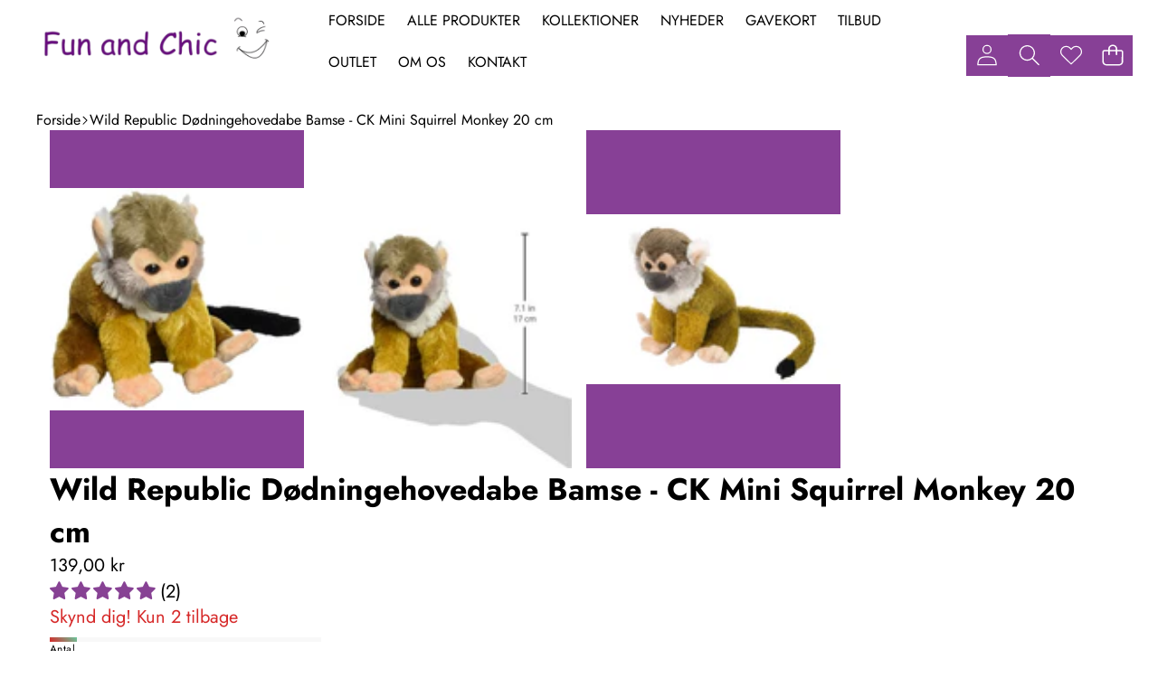

--- FILE ---
content_type: text/css
request_url: https://funandchic.dk/cdn/shop/t/22/assets/custom_style.css?v=26374283711117150881764592753
body_size: 52819
content:
/** Shopify CDN: Minification failed

Line 3186:4 Unexpected "{"
Line 3186:5 Expected identifier but found "%"
Line 3186:27 Expected identifier but found ":"

**/
/** Shopify CDN: Minification failed

Line 3176:4 Unexpected "{"
Line 3176:5 Expected identifier but found "%"
Line 3176:27 Expected identifier but found ":"

**/

/* CSS from section stylesheet tags */
/* before-you-leave .popup__inner {
    transform: none;
  }
  @media screen and (min-width: 750px) {
    before-you-leave .popup__inner {
      min-width: 90vw;
    }
  }

  @media screen and (min-width: 1025px) {
    before-you-leave .popup__inner {
      min-width: 96rem;
    }
  } */

  .header__row {
     background-color: var(--header-bg-color, var(--color-background)) !important;
  }
.section-wrapper {
    --section-height-offset: 0px;
  }

  .section[data-shopify-visual-preview] {
    min-height: var(--section-preview-height);
    padding-top: 0;
  }

  .section[data-shopify-visual-preview] .custom-section-background {
    display: none;
  }

  body:has(> #header-group > .header-section > #header-component[transparent]):not(
      :has(> #header-group > .header-section + .shopify-section)
    )
    > main
    > .section-wrapper:first-child {
    --section-height-offset: var(--header-group-height, 0);
  }

  .custom-section-background {
    grid-column: 1 / -1;
  }

  .custom-section-content {
    z-index: var(--layer-flat);
  }

  @media (min-width: 750px) {
    .blog-posts-section.layout-panel-flex--row .section-resource-list__header {
      width: calc(var(--header-width) - var(--gap) / 2);
    }

    .blog-posts-section.layout-panel-flex--row .blog-posts-block {
      width: calc(100% - var(--header-width) - var(--gap) / 2);
    }
  }

  @media (min-width: 750px) and (max-width: 1024px) {
    .tablet-column.blog-posts-section.layout-panel-flex--row .section-resource-list__header,
    .tablet-column.blog-posts-section.layout-panel-flex--row .blog-posts-block {
      width: 100%;
    }
  }

  @media (max-width: 749px) {
    .blog-posts-section.mobile-direction--row:not(.tablet-column) .section-resource-list__header {
      width: calc(var(--header-width) - var(--gap) / 2);
    }

    .blog-posts-section.mobile-direction--row:not(.tablet-column) .blog-posts-block {
      width: calc(100% - var(--header-width) - var(--gap) / 2);
    }
  }
.faqs-filterDropdown {
    width: fit-content;
    min-width: 16rem;
    min-height: 4rem;

    & .faqs-filterDropdown-summary {
      padding: 0.7rem 1.8rem;
      display: flex;
      align-items: center;
      border: var(--style-border-width) solid var(--color-foreground);
      border-radius: var(--style-border-radius-buttons-primary);
    }
  }

  .faqs-filterDropdown-menu li {
    text-transform: capitalize;
    cursor: pointer;
  }
.section-wrapper {
    --section-height-offset: 0px;
  }

  .section[data-shopify-visual-preview] {
    min-height: var(--section-preview-height);
    padding-top: 0;
  }

  .section[data-shopify-visual-preview] .custom-section-background {
    display: none;
  }
.section-wrapper {
        --section-height-offset: 0px;
    }

    body:has(> #header-group > .header-section > #header-component[transparent]):not(
        :has(> #header-group > .header-section + .shopify-section)
        )
        > main
        > .section-wrapper:first-child {
        --section-height-offset: var(--header-group-height, 0);
    }

    .custom-section-background {
        grid-column: 1 / -1;
    }

    .custom-section-content {
        z-index: var(--layer-flat);
    }

    @media screen and (min-width: 750px) and (max-width: 1024px) {
        .section--featured-collection-cate .section-global__content {
            display: grid;
            grid-template-columns: 1fr 2fr;
            grid-template-rows: 1fr;
            gap: var(--gap);
            grid-auto-flow: dense;

            & > :nth-child(1),
            & > :nth-child(2) {
                grid-column-end: span 1;
                grid-row-end: span 1;
            }

            & > :nth-child(3) {
                grid-column-end: span 2;
            }
        }
    }
@media screen and (max-width: 749px) {
    .swiper-component-mobile .swiper-wrapper {
      flex-wrap: nowrap;
      gap: 0px;
    }

    .swiper-component-mobile .grid__item.swiper-slide {
      max-width: 100%;
    }
  }

  .collection-carousel-swiper-component.full-width .swiper {
    overflow: visible;
  }

  .collection-carousel-swiper-component.full-width .swiper-btns-wrap:not(.swiper-btns-wrap--bottom) {
    position: absolute;
    width: 100%;
    top: 50%;
    left: 0;
    transform: translateY(-50%);
    z-index: 1;
  }

  .product-infinite-scroll {
    margin-top: 5.5rem;
  }

  .section--featured-collection .content-inside-media {
    padding: 3rem 1rem;

    .content-inside-media__inner {
      max-width: 500px;
    }
  }

  .collection-banner .video-wrapper {
    .content-inside-media,
    .deferred-media__poster {
      pointer-events: none;
    }

    .content-inside-media__inner {
      pointer-events: visible;
    }

    .deferred-media__poster-icon {
      pointer-events: visible;
      cursor: pointer;
    }

    &:has(.deferred-media[loaded='true']) {
      .video-wrapper__caption {
        display: none;
      }
    }
  }

  .collection-banner .video-poster-button {
    width: 6.4rem;
    height: 6.4rem;

    .button {
      height: 100%;
      min-width: 100%;
    }
  }

  .section--featured-collection:has(.type-style--tabs-grid) .has-media-banner,
  .section--featured-collection:has(.type-style--tabs-carousel) .has-media-banner {
    grid-template-columns: 1fr;
    gap: var(--gap);
  }

  @media screen and (min-width: 1025px) {
    .section--featured-collection:has(.type-style--tabs-grid) .has-media-banner,
    .section--featured-collection:has(.type-style--tabs-carousel) .has-media-banner {
      grid-template-columns: var(--columns-vertical-int, 1fr 2fr);
      grid-template-areas: var(--grid-template-areas, 'banner content');

      .collection-banner {
        grid-area: banner;
        height: var(--size-style-height);
      }

      &.media-block--small {
        --columns-vertical-int: 0.46fr 2fr;
      }

      &.media-block--large {
        --columns-vertical-int: 1.3fr 2fr;
      }

      &.has-category-list {
        --columns-vertical-int: 1fr 2.6fr 1fr;
        --grid-template-areas: 'banner content category';

        &.media-block--small {
          --columns-vertical-int: 1fr 3.25fr 1fr;
        }
      }
    }

    .section--featured-collection:has(.type-style--tabs-grid) .has-media-banner.has-media-banner-right,
    .section--featured-collection:has(.type-style--tabs-carousel) .has-media-banner.has-media-banner-right {
      --columns-vertical-int: 2fr 1fr;

      &.media-block--small {
        --columns-vertical-int: 2fr 0.46fr;
      }

      &.media-block--large {
        --columns-vertical-int: 2fr 1.3fr;
      }
    }
  }
@media screen and (max-width: 749px) {
    .swiper-component-mobile .swiper-wrapper {
      flex-wrap: nowrap;
      gap: 0px;
    }

    .swiper-component-mobile .grid__item.swiper-slide {
      max-width: 100%;
    }
  }

  .collection-carousel-swiper-component.full-width .swiper {
    overflow: visible;
  }

  .collection-carousel-swiper-component.full-width .swiper-btns-wrap:not(.swiper-btns-wrap--bottom) {
    position: absolute;
    width: 100%;
    top: 50%;
    left: 0;
    transform: translateY(-50%);
    z-index: 1;
  }

  .product-infinite-scroll {
    margin-top: var(--show-more-button-offset, 5.5rem);
  }

  @media screen and (max-width: 1024px) {
    .product-infinite-scroll {
      margin-top: calc(var(--show-more-button-offset, 5.5rem) * 0.75);
    }
    .type-style--tabs-carousel .section-global__content.has-media-banner .collection-banner {
      display: none;
    }
  }

  @media screen and (max-width: 750px) {
    .product-infinite-scroll {
      margin-top: calc(var(--show-more-button-offset, 5.5rem) * 0.5);
    }

    .has-media-banner-widget.grid-layout{
      --card-grid-per-row: 1;
    }

    .has-media-banner-widget .collection-banner{
      order: 1;
    }
  }

  .section--featured-collection .content-inside-media {
    padding: 3rem 1rem;

    .content-inside-media__inner {
      max-width: 500px;
    }
  }

  .collection-banner .video-wrapper {
    .content-inside-media,
    .deferred-media__poster {
      pointer-events: none;
    }

    .content-inside-media__inner {
      pointer-events: visible;
    }

    .deferred-media__poster-icon {
      pointer-events: visible;
      cursor: pointer;
    }

    &:has(.deferred-media[loaded='true']) {
      .video-wrapper__caption {
        display: none;
      }
    }
  }

  .collection-banner .video-poster-button {
    width: 6.4rem;
    height: 6.4rem;

    .button {
      height: 100%;
      min-width: 100%;
    }
  }

  .collection-banner.image-zoomin {
    overflow: hidden;
    .collection-banner__image {
      transition: transform var(--hover-transition-duration) var(--hover-transition-timing);
    }

    &:hover .collection-banner__image {
      transform: scale(var(--hover-subtle-zoom-amount));
    }
  }
.featured-product-section .section-content-wrapper {
    grid-template-columns: 1fr;
    display: grid;
    overflow: hidden;

    @media (min-width: 750px) {
      grid-template-columns: 1fr 1fr;
    }
  }

  .featured-product-section .product-media-container.constrain-height {
    --viewport-offset: 400px;
    --constrained-min-height: var(--visual-preview--height, 80dvh);

    @media screen and (min-width: 750px) {
      --viewport-offset: 300px;
    }
  }

  .featured-product-section .product-card__link {
    --padding-block: 20px;
    --padding-inline: 20px;

    @media screen and (min-width: 750px) {
      --padding-block: 40px;
      --padding-inline: 40px;
    }
  }

  @media screen and (max-width: 749px) {
    .featured-product-section .media-block {
      order: -1;
    }
  }
body {
    --header-height: 0px;
    --header-group-height: var(--header-height);
    --transparent-header-offset-boolean: 0; /* stylelint-disable-line declaration-property-value-disallowed-list */
  }

  body:has(> #header-group > header) {
    --header-height: 60px;
  }

  body:has(> #header-group:empty) {
    --header-group-height: 0px;
  }

  .header:not([transparent]) {
    min-height: var(--header-height);
    display: block;
  }

  .header[transparent='not-sticky']:not([data-sticky-state]) ,
  .header[transparent='not-sticky'][data-sticky-state='inactive'] {
    .header__icon.button  {
      border: none;
    }
    &:not(:has(.list-menu__item:is(:hover, [aria-expanded='true'], [data-animating]))),
    &:not(:has(.details--dropdown:not(.details--dropdown-language):is(:hover))) {
      .header__icon.button  {
        background-color: transparent;
      }
    }
  }

  .header:has(.header__row--bottom) .row-group--shadow .header__row--bottom {
    box-shadow: rgba(var(--color-shadow-rgb) / var(--opacity-20)) 0rem 0.2rem 2rem 0rem;
  }

  .header:not(:has(.header__row--bottom)) .row-group--shadow .header__row--top {
    box-shadow: rgba(var(--color-shadow-rgb) / var(--opacity-20)) 0rem 0.2rem 2rem 0rem;
  }

  .header[transparent] {
    --language-button-background-color: transparent;
    --language-button-border-color: transparent;

    /* used to apply transparency to .header__row, will only ever be transparent or unset */
    --header-bg-color: transparent;

    /* used to display the appropriate logo based on transparency state */
    --header-logo-opacity: 0;
    --header-logo-inverse-opacity: 1;

    position: absolute;
    top: 0;
    left: 0;
    right: 0;

    /* transparent color scheme on .header should never apply its background color */
    background-color: transparent;
    z-index: var(--layer-overlay);

    &[transparent='not-sticky'][data-sticky-state='active'] {
      --header-logo-opacity: 1;
      --header-logo-inverse-opacity: 0;
      --header-bg-color: unset;
      --color-foreground: inherit;
      --color-foreground-rgb: inherit;
      --color-background: inherit;
      --color-background-rgb: inherit;
      --color-border: inherit;
      --color-border-rgb: inherit;

      .header__row {
        transition: none;

        .button {
          --animation-speed: var(--animation-speed-fast);
        }
      }

      .details--dropdown:is(:hover) > .link.link--hover-underline .text {
        background-position-x: left;
        background-size: 100% 1px;
      }
    }

    @media screen and (min-width: 1025px) {
      &:hover {
        --header-logo-opacity: 1;
        --header-logo-inverse-opacity: 0;
        --header-bg-color: unset;
        --color-foreground: inherit;
        --color-foreground-rgb: inherit;
        --color-background: inherit;
        --color-background-rgb: inherit;
        --color-border: inherit;
        --color-border-rgb: inherit;

        .header__row {
          transition: none;

          .button {
            --animation-speed: var(--animation-speed-fast);
          }
        }

        .details--dropdown:is(:hover) > .link.link--hover-underline .text {
          background-position-x: left;
          background-size: 100% 1px;
        }
      }
    }

    .header__row {
      transition: none;

      .button {
        --animation-speed: var(--animation-speed-slow);
      }
    }
  }
  @media screen and (max-width: 1024px) {
    :is(.header[transparent]:not([data-sticky-state='active']),
    .header[transparent='always'][data-sticky-state='active']) .header__row {
      --color-foreground: inherit;
      --color-foreground-rgb: inherit;
      --color-border: inherit;
      --color-border-rgb: inherit;
      --color-primary-button-text: inherit;
      --color-primary: inherit;
      --color-primary-rgb: inherit;
      --color-input-text: inherit;
      --color-input-border: inherit;

      .search--inline {
        --color-input-text: inherit;
        --color-input-border: inherit;
        --color-primary-button-text: inherit;
      }
    }
  }

  @media screen and (min-width: 1025px) {
    :is(.header[transparent]:not([data-sticky-state='active']),
    .header[transparent='always'][data-sticky-state='active']) .header__row:not(:hover) {
      --color-foreground: inherit;
      --color-foreground-rgb: inherit;
      --color-border: inherit;
      --color-border-rgb: inherit;
      --color-primary-button-text: inherit;
      --color-primary: inherit;
      --color-primary-rgb: inherit;
      --color-input-text: inherit;
      --color-input-border: inherit;

      .search--inline {
        --color-input-text: inherit;
        --color-input-border: inherit;
        --color-primary-button-text: inherit;
      }
    }
  }

  .header-section {
    position: relative;
    z-index: var(--layer-raised);
    transition: height var(--animation-speed-slowest);
    width: 100%;

    &:has(.header[data-sticky-type]) {
      position: sticky;
      z-index: var(--layer-sticky);
    }
  }

  #header-group:has(#header-component[data-sticky-type]) {
    display: contents;
  }

  .header-section:has(> #header-component[data-sticky-type='always']),
  .header-section:has(> #header-component[data-sticky-type='scroll-up'][data-sticky-state='active']) {
    position: sticky;

    /* Use -1 instead of 0 so intersection observer can track sticky state */
    top: -1px;
    z-index: var(--layer-sticky);
  }

  .header-section:has(.header[data-sticky-type='always'][data-sticky-state='active']) ,
  .header-section:has(.header[data-sticky-type='scroll-up'][data-sticky-state='active']) {
    view-transition-name: header-component;

    &:has([data-sticky-type="scroll-up"]) {
      animation: header-sticky-slide-down var(--animation-speed-slowest) forwards;
    }
  }

  .header-section:has(.header[data-sticky-type='scroll-up'][data-sticky-state='idle']),
  .header-section:has(.header[data-sticky-type='scroll-up'][data-sticky-state='active'][data-animating]) {
    animation: header-sticky-slide-up var(--animation-speed) forwards;
  }

  .header__row {
    --color-primary-button-background: transparent;
    --color-primary-button-border: transparent;

    position: relative;
    background-color: var(--header-bg-color, var(--color-background));

    &:has(.header__search--inline),
    &:has(.header__search--inline .search__input.field__input:focus) {
      z-index: 3;
    }

    &.header__row--top:has(.header-localization) {
      z-index: 4;
    }
  }

  /* Header padding styles */
  .header {
    --last-item-minus-margin: 0rem;
    .header__row--top {
      padding-block-start: var(--padding-block-start-top);
      padding-block-end: var(--padding-block-end-top);

      @media screen and (max-width: 749px) {
        padding-block-start: var(--padding-block-start-top) * 0.5;
        padding-block-end: var(--padding-block-end-top) * 0.5;
      }
    }
    .header__row--bottom {
      padding-block-start: var(--padding-block-start-bottom);
      padding-block-end: var(--padding-block-end-bottom);

      @media screen and (max-width: 749px) {
        padding-block-start: var(--padding-block-start-bottom) * 0.5;
        padding-block-end: var(--padding-block-end-bottom) * 0.5;
      }
    }
  }

  /* Animated Sticky Header */

  .header__row--top:not(.divider--page-width),
  .header__row--top.divider--page-width .header__columns,
  .header__row--bottom {
    border-bottom: var(--border-bottom-width) solid var(--color-border);
  }

  .header__row--bottom .header__column--right > *:last-child {
    margin-right: calc(var(--last-item-minus-margin) * -1);
  }

  @media screen and (max-width: 749px) {
    .header__row--top:not(.divider--page-width),
    .header__row--top.divider--page-width .header__columns {
      border-bottom-width: var(--border-bottom-width-mobile);
    }
  }

  .header__row.divider--page-width:not(.section--page-width) .header__columns:not(:has(.header-multi-site)) {
    @media screen and (min-width: 750px) {
      padding-inline-start: 0;
      padding-inline-end: 0;
      margin-inline-start: var(--page-margin);
      margin-inline-end: var(--page-margin);
    }
  }

  .header__row.divider--page-width:not(.section--page-width) .header__columns:has(.header-multi-site) {
    padding-inline: 0;

    @media screen and (min-width: 1025px) {
      padding-inline-start: 0;
      padding-inline-end: var(--page-margin);
    }
  }

  .header__column {
    display: flex;
    align-items: center;

    /* on mobile, header__column nodes are ignored to create a new grid-template-area based on all visible content */
    @media screen and (max-width: 1024px) {
      display: contents;
    }
  }

  .header__column--left,
  .header__column--center {
    gap: var(--gap-items);
    grid-area: left;
  }

  .header__column--center {
    justify-content: center;
    grid-area: center;

    header-menu:only-child .overflow-menu::part(list) {
      justify-content: center;
    }
  }

  .header__column--right {
    gap: var(--gap-items);
    justify-content: flex-end;
    grid-area: right;

    .overflow-menu::part(list) {
      justify-content: flex-end;
    }
  }

  .header__columns {
    /* Three column layout */
    --header-left: 1fr;
    --header-center: auto;
    --header-right: 1fr;
    --header-template-columns: var(--header-left) var(--header-center) var(--header-right);

    /* Mobile layout */
    --header-mobile-bookend: 44px;

    display: grid;
    grid-template-areas: 'left center right';
    grid-gap: var(--gap-xl);
    grid-template-columns: var(--header-template-columns);

    /* If menu is in center column */
    &:has(.header__column--center .header-menu) {
      --header-center: auto;
      --header-left: minmax(max-content, 1fr);
      --header-right: minmax(max-content, 1fr);
    }

    /* If search and no menu in center column */
    &:has(.header__column--center .header__search):not(:has(.header__column--center .header-menu)) {
      --header-center: minmax(max-content, 1fr);
      --header-left: minmax(max-content, 1fr);
      --header-right: minmax(max-content, 1fr);

      .header__search,
      .search-action {
        width: 100%;
        justify-content: center;
      }
    }

    &:has(.header__column--center .header__search) {
      .header__search .svg-wrapper {
        margin-inline-start: 0;
      }
    }

    &:has(.header__column--left .header__search .search--inline) {
      .header__search .details__list {
        left: 0;
      }

      .header__search .search-modal__form:has(.search__input.field__input:focus) .details__list,
      .header__search .search-modal__form[open] .details__list {
        opacity: 1;
        transform: translate3d(0, 1rem, 0);
        pointer-events: auto;
      }
    }

    &:has(.header__column--center .header__search .search--inline) {
      .header__search .predictive-search--center {
        width: 100%;
        max-height: 70dvh;
      }

      .header__search .details__list {
        left: 50%;
        transform: translate(-50%, 5rem);
      }

      .header__search .search-modal__form:has(.search__input.field__input:focus) .details__list,
      .header__search .search-modal__form[open] .details__list {
        transform: translate3d(-50%, 1rem, 0);
      }
    }

    &:has(.header__column--right .header__search .search--inline) {
      .header__search .details__list {
        right: 0;
      }

      .header__search .search-modal__form:has(.search__input.field__input:focus) .details__list,
      .header__search .search-modal__form[open] .details__list {
        transform: translate3d(0, 1rem, 0);
      }
    }

    &:has(.header__search .search--inline) {
      .search__input.field__input {
        padding: 1.5rem 0 1.5rem 2rem;
      }

      .header__search--underline .search__input.field__input {
        padding-left: 0;
      }

      .header__search .details__list {
        opacity: 0;
        transition: opacity var(--animation-speed) var(--animation-easing),
          transform var(--animation-speed) var(--animation-easing);
        pointer-events: none;
      }

      .header__search .search-modal__form:has(.search__input.field__input:focus) .details__list,
      .header__search .search-modal__form[open] .details__list {
        opacity: 1;
        pointer-events: auto;
      }

      .predictive-search {
        padding-inline: var(--padding-2xl);
        max-height: 70dvh;
      }
    }

    /* If menu and search in center column */
    &:has(.header__column--center .header-menu):has(.header__column--center .header__search) {
      --header-center: minmax(max-content, 2fr);
      --header-left: minmax(max-content, 1fr);
      --header-right: minmax(max-content, 1fr);

      .header__search {
        width: 30rem;
      }

      .header__column--center {
        justify-content: space-between;
      }

      .predictive-search-results__list-inline {
        --card-grid-per-row: 2;
      }
    }

    /* If there is no center column, make the column the menu is in grow eagerly */
    &:where(:not(:has(.header__column--center))) {
      @media screen and (min-width: 750px) {
        --header-template-columns: var(--header-left) var(--header-right);

        grid-template-areas: 'left right';
      }

      /* If the header-menu is in the right column */
      &:has(.header__column--right header-menu) {
        --header-right: auto;
        --header-left: minmax(max-content, 1fr);
      }

      /* If the header-menu is in the left column */
      &:has(.header__column--left header-menu) {
        --header-left: auto;
        --header-right: minmax(max-content, 1fr);
      }
    }

    @media screen and (max-width: 1024px) {
      --header-template-columns: var(--header-mobile-bookend) var(--header-mobile-bookend) 1fr
        var(--header-mobile-bookend) var(--header-mobile-bookend);

      grid-template-areas: 'leftA leftB center rightA rightB';
      grid-column: span 3;
      grid-gap: var(--gap-2xs);
      align-items: center;
      padding-block: 0;
      padding-inline: 0 var(--padding-3xs);

      .header-logo {
        grid-area: center;
        text-align: center;
      }

      &:not(:has(.header-actions)) .search-action {
        grid-area: leftB;
      }

      .account-actions,
      &:not(:has(.account-actions)) .search-action {
        grid-area: rightA;
      }

      &:not(:has(.header-actions)) .account-actions {
        grid-area: rightB;
      }

      .search-action {
        grid-area: leftB;
      }

      .header-actions {
        grid-area: rightB;
      }

      &:has(.header-multi-site) {
        .header-multi-site {
          grid-column: 1 / 6;
          grid-row: 1;
        }

        .header-logo,
        &:not(:has(.header-actions)) .search-action,
        .account-actions,
        &:not(:has(.account-actions)) .search-action,
        .search-action,
        .header-actions {
          grid-row: 2;
        }
      }
    }
  }

  /* Single column layout if there are no columns within */
  .header__columns:not(:has(.header__column)) {
    grid-template-columns: 1fr;
  }

  /* If header column has header vertical menu */
  .header__columns:has(.header__column--left .header__vertical-menu)  {
    @media screen and (min-width: 750px) {
      --header-left: 1fr;
      --header-right: max-content;
    }
  }
  .header__columns:has(.header__column--right .header__vertical-menu) {
    @media screen and (min-width: 750px) {
      --header-left: max-content;
      --header-right: 1fr;
    }
  }

  /* If header column has only header menu and localization */
  .header__columns:has(.header__column--left):has(.header__column--right):has(.header-menu):has(.header-localization):not(:has(.header__column--center)) {
    @media screen and (min-width: 750px) {
      --header-left: 1fr;
      --header-right: max-content;
    }
  }

  /* If header column has only header menu and header logo left and right has only header block */
  .header__columns:has(.header__column--left .header-menu):has(.header__column--right .header-block:only-child):not(:has(.header__column--center)) {
    @media screen and (min-width: 750px) {
      --header-left: 1fr;
      --header-right: max-content;
    }
  }

  @media screen and (min-width: 1025px) {
    .header__columns:has(.search--inline) .header__search .details__list {
      min-width: 62.5rem;
    }
  }

  /* Mega menu */
  .mega-menu {
    position: static;
  }
  .mega-menu__content:not(:has(>.header__submenu-wrapper)) {
    background: var(--color-background);
    border-left: 0;
    border-radius: 0;
    border-right: 0;
    left: 0;
    overflow-y: auto;
    padding-bottom: 0;
    padding-top: 3rem;
    position: absolute;
    right: 0;
    top: var(--top-position, 100%);
    margin-top: var(--margin-top);
    opacity: var(--opacity-0);
    visibility: hidden;
    overflow: hidden;

    .page-width--full {
      padding-inline: var(--padding-4xl);
    }

    > .list-menu--wrapper {
      overflow-y: auto;
      padding-bottom: 3rem;
      max-height: calc(100vh - var(--header-bottom-position-desktop, 20rem) - 4rem);

      /* Mint fix vertical menu 05112025 */
      &:has(.mega-menu__collage-wrapper) {
        padding-bottom: 0;
      }
    }

    &:has(.mega-menu--3) {
      padding-bottom: 0;
    }
  }

  .mega-menu__content:has(>.header__submenu-wrapper) {
    position: absolute;
    width: 20rem;
    border: 1px solid rgb(var(--color-foreground-rgb) / var(--opacity-20));
  }

  .shopify-section-header-sticky .mega-menu__content {
    max-height: calc(100vh - var(--header-bottom-position-desktop, 20rem) - 4rem);
  }
  .header-wrapper--border-bottom .mega-menu__content {
    border-top: 0;
  }
  .mega-menu__list {
    display: grid;
    gap: 1.8rem 4rem;
    grid-template-columns: repeat(var(--columns-count), minmax(0, 1fr));
    list-style: none;
    flex: 1 1 100%;
    padding: 0;


  }
  .header__mega-submenu ul li {
    margin-bottom: .5rem;
  }
  .mega-menu__collage {
    flex: 0 0 50rem;

    .collage__item--image + .menu-dropdown__brand {
      padding-left: 2rem;
    }
  }

  .collage__item--image {
    border: var(--border-width) solid var(--color-border);
    border-radius: var(--border-radius);
    overflow: hidden;
  }

  .mega-menu--2 .mega-menu__collage {
    align-items: center;
    margin-top: 1rem;

    @media screen and (min-width: 750px) {
      .collage__item--1, .collage__item--4 {
          grid-row: span 1;
      }
      .collage--2-items .collage__item--2 {
        grid-row: 1 / span 2;
      }

      .collage__item--3 {
        grid-row: 1 / span 1;
      }
    }
  }
  .mega-menu__collage-wrapper.mega-menu__collage-wrapper--divider {
    padding-top: 0;
    margin-top: var(--margin-4xl);
    border-top: var(--border-width, .1rem) solid rgba(var(--color-border-rgb) / var(--opacity-20));

    .mega-menu__collection {
      padding-top: var(--margin-xl);
    }
  }
  .mega-menu__link {
    display: inline-block;
    padding: 0;
    word-wrap: break-word;
  }
  .mega-menu__link--level-2 {
    font-weight: bold;
    margin-bottom: 1rem;

    &.link--hover-underline:not(:has(.text)) ~ ul {
      margin-top: 1rem;
    }
  }
  .header__menu-item.mega-menu__link--level-3,
  .header__menu-item.mega-menu__link--level-2 {
    padding: .5rem 0;
  }
  .header--top-center .mega-menu__list {
    display: flex;
    justify-content: center;
    flex-wrap: wrap;
    column-gap: 0;
  }
  .header--top-center .mega-menu__list > li {
    width: 16%;
    padding-right: 2.4rem;
  }
  .mega-menu__list--condensed .mega-menu__link {
    font-weight: normal;
  }
  @media screen and (min-width: 750px) {
    .azbrandsTable {
      max-width: 34rem;
    }
  }

  .azbrandsTable li {
    display: inline-block;
    vertical-align: top;
    width: 32px;
    text-align: left;
    margin-bottom: 2px;
  }
  .azbrandsTable .link {
    padding: 1px 0;
    text-transform: capitalize;
    opacity: var(--opacity-50);
    pointer-events: none;
  }
  .azbrandsTable .link.is-active {
    opacity: var(--opacity-100);
    pointer-events: auto;
  }
  .azbrandsTable li:first-child {
    margin-left: 0;
  }
.drawer--menu-multi-tab .drawer__inner {
    padding-inline: 0;
  }

  .drawer--menu-multi-tab .menu-drawer__menu .menu-drawer__menu-item,
  .drawer--menu-multi-tab .menu-drawer__menu-grid {
    padding-inline: var(--padding-xl);
  }

  .drawer--menu-multi-tab .menu-drawer__close-button {
    padding: 0 var(--minimum-touch-target) 0 var(--padding-xl);
    height: var(--minimum-touch-target);
    width: 100%;
    text-align: left;
  }

  .drawer--menu-multi-tab .drawer__header:has(.drawer__close){
    width: fit-content;
    position: absolute;
    right: 0;
    left: auto;
    padding: 0;
  }

  .drawer--menu-multi-tab .drawer__header .drawer__close{
    margin: 0;
  }

  .drawer--menu-multi-tab .tabs-product-header{
    --button-font-size-link: 2rem;
    --button-font-weight-link: 700;
  }

  .menu-drawer__menu-item.menu-drawer__menu-item--multi-tab {
    padding-inline: var(--padding-xl);
  }

  .mobile--multi-tab .section-resource-list,
  .mobile--multi-tab {
    height: 100%;
  }


  .mobile--multi-tab .section-resource-list__content {
    height: calc(100% - 48px);
    position: relative;
  }

  .mobile--multi-tab .menu-drawer__utility-links {
    padding: 0;
  }
/**
   * Blog posts page layout
   */
  .blog-posts-container {
    display: flex;
    flex-direction: column;
    width: 100%;
    gap: var(--blog-post-container-gap-mobile);

    @media screen and (min-width: 750px) {
      gap: var(--blog-post-container-gap);
    }
  }

  .blog-posts__main .blog-post-item {
    --blog-post-card-scale: 0.6;
    grid-column: span 6;
  }

  .blog-posts:not(:has(.blog-posts__sidebar-drawer)) .toggle-sidebar {
    display: none;
  }

  .blog-posts__main:not(:has(.blog-posts__sidebar-drawer)) {
    grid-template-columns: 1fr;
  }

  @media screen and (min-width: 1025px) {
    .blog-posts__main:has(.blog-posts__sidebar-drawer) {
      grid-template-columns: minmax(27rem, 30%) 1fr;
      column-gap: var(--columns-gap);
    }
  }

  @media screen and (min-width: 1440px) {
    .blog-posts__main:has(.blog-posts__sidebar-drawer) {
      grid-template-columns: 27rem 1fr;
    }
  }

  /* drawer overlay */
  .toggle-sidebar {
    margin-bottom: 2rem;
    margin-left: auto;
  }
  @media screen and (min-width: 1025px) {
    .toggle-sidebar {
      display: none;
    }
  }
.cart-page {
    --cart-font-size--2xs: var(--font-size--2xs);
    --cart-font-size--xs: var(--font-size--xs);
    --cart-font-size--sm: var(--font-size--sm);
    --cart-font-size--md: var(--font-size--md);
    --cart-font-size--2xl: var(--font-size--2xl);

    display: grid;
    grid-template-columns: 1fr;
    gap: 0 var(--gap-3xl);
  }

  .cart-page--empty {
    display: flex;
    flex-direction: column;
    align-items: center;
    justify-content: center;
  }

  .cart-page--empty .cart-page__title,
  .cart-page--empty .cart-page__more-blocks {
    margin-top: var(--margin-6xl);
  }

  .cart-page__more-blocks {
    width: 100%;
  }

  .cart-page--empty .cart-title {
    text-align: center;
  }

  .cart-page__main {
    grid-column: 1;
  }

  .cart-page__summary {
    max-width: max(50vw, 75rem);
    padding-top: var(--padding-xl);
  }

  @media screen and (min-width: 1025px) {
    .cart-page__items,
    .cart-page__summary {
      grid-column-end: span 2;
    }

    .cart-page__summary {
      height: 100%;
      padding-top: 0;

      /* needed to support blurred effect from hero section */
      position: relative;
    }

    .section--page-width .cart-page:has(.cart__container--extend) {
      grid-column: 2 / 4;
      grid-template-columns: 1fr minmax(
          var(--side-cart-width),
          calc((100vw - var(--page-width)) / 2 + var(--side-cart-width))
        );
    }

    .cart__container--extend {
      height: 100%;
    }
  }

  @media screen and (min-width: 1200px) {
    .cart-page {
      grid-template-columns: 1fr var(--side-cart-width);
      grid-template-rows: 1fr;
      grid-auto-flow: dense;
    }

    .cart-page__items,
    .cart-page__summary {
      grid-column-end: span 1;
    }
  }
.main-collection-grid {
    grid-column: var(--grid-column--mobile);

    @media screen and (min-width: 750px) {
      grid-column: var(--grid-column--desktop);
    }
  }

  .collection-wrapper {
    @media screen and (min-width: 750px) {
      grid-template-columns:
        1fr repeat(
          var(--centered-column-number),
          minmax(0, calc((var(--page-width) - var(--page-margin) * 2) / var(--centered-column-number)))
        )
        1fr;
    }
  }

  /* .collection-wrapper:has(.facets-block-wrapper--full-width), */
  .collection-wrapper:has(.collection-wrapper--full-width),
  .collection-wrapper:has(.facets-block-wrapper--vertical) {
    @media screen and (min-width: 750px) {
      grid-column: 1 / -1;
      grid-template-columns:
        minmax(var(--page-margin), 1fr)
        24rem
        repeat(
          calc(var(--centered-column-number) - 1),
          minmax(0, calc((var(--page-width) - var(--page-margin) * 2 - 24rem) / (var(--centered-column-number) - 1)))
        )
        minmax(var(--page-margin), 1fr);
    }
  }

  .collection-wrapper:has(.facets-block-wrapper--vertical.facets-block-wrapper--right) {
    @media screen and (min-width: 750px) {
      grid-template-columns:
        minmax(var(--page-margin), 1fr)
        repeat(
          calc(var(--centered-column-number) - 1),
          minmax(0, calc((var(--page-width) - var(--page-margin) * 2 - 24rem) / (var(--centered-column-number) - 1)))
        )
        24rem
        minmax(var(--page-margin), 1fr);
    }
  }

  .collection-wrapper:has(.facets--horizontal) {
    .collection-header {
      grid-column: 1 / -1;
    }
  }

  .collection-wrapper:has(.facets-block-wrapper--full-width.facets-block-wrapper--vertical) {
    @media screen and (max-width: 749px) {
      display: grid;
      grid-template-columns: repeat(var(--centered-column-number), 1fr);

      .main-collection-grid {
        grid-column: 1 / 13;
      }
    }
  }

  .collection-wrapper:has(.facets--vertical) .facets-block-wrapper--vertical:not(.hidden) ~ .facets-vertical-sort,
  .collection-wrapper:has(.facets--vertical) .facets-block-wrapper--vertical:not(.hidden) ~ .collection-header,
  .collection-wrapper:has(.facets--vertical) .facets-block-wrapper--vertical:not(.hidden) ~ .main-collection-grid {
    @media screen and (min-width: 1025px) {
      grid-column: var(--facets-vertical-col-width) / var(--full-width-column-number);
    }
  }

  .collection-wrapper:has(.facets-block-wrapper--right .facets--vertical)
    .facets-block-wrapper--vertical:not(.hidden)
    ~ .facets-vertical-sort,
  .collection-wrapper:has(.facets-block-wrapper--right .facets--vertical)
    .facets-block-wrapper--vertical:not(.hidden)
    ~ .collection-header,
  .collection-wrapper:has(.facets-block-wrapper--right .facets--vertical)
    .facets-block-wrapper--vertical:not(.hidden)
    ~ .main-collection-grid {
    @media screen and (min-width: 1025px) {
      grid-column: 2 / var(--facets-vertical-col-start);
    }
  }

  .collection-wrapper:has(.facets--vertical, .facets--vertical .collection-header) {
    grid-template-rows: max-content max-content 1fr;
    .collection-header {
      grid-column: 1 / -1;

      @media screen and (min-width: 750px) {
        grid-column: 2/14;
      }

      @media screen and (min-width: 1025px) {
        grid-row: 1 / 2;
      }
    }

    @media screen and (max-width: 1024px) {
      .facets-block-wrapper--vertical {
        grid-row: 2 / 3;
      }

      &:has(.facets-vertical-sort--vertical-divider) .collection-header {
        border-bottom: var(--style-border-width) solid var(--color-border);
      }
    }

    .facets-block-wrapper--vertical:not(.hidden) ~ .facets-vertical-sort {
      grid-row: 2 / 3;
    }

    .facets-block-wrapper--vertical:not(.hidden) ~ .main-collection-grid {
      grid-row: 3 / 4;
    }
  }

  .collection-wrapper:has(.facets-block-wrapper--vertical:not(#filters-drawer)):has(.collection-wrapper--full-width) {
    @media screen and (min-width: 750px) {
      grid-column: 1 / -1;
      grid-template-columns: 0fr repeat(var(--centered-column-number), minmax(0, 1fr)) 0fr;
    }
  }

  :is(.collection-wrapper--full-width, .collection-wrapper--full-width-on-mobile)
    [product-grid-view='default']
    .product-grid__card {
    @media screen and (max-width: 749px) {
      padding-inline-start: max(var(--padding-xs), var(--padding-inline-start));
      padding-inline-end: max(var(--padding-xs), var(--padding-inline-end));
    }
  }

  :is(.collection-wrapper--full-width, .collection-wrapper--full-width-on-mobile)
    [product-grid-view='mobile-single']
    .product-grid__card {
    @media screen and (max-width: 749px) {
      padding-inline-start: max(var(--padding-xs), var(--padding-inline-start));
      padding-inline-end: max(var(--padding-xs), var(--padding-inline-end));
    }
  }

  /* Make product media go edge-to-edge by using negative margins */
  :is(.collection-wrapper--full-width) .card-gallery,
  :is(.collection-wrapper--full-width-on-mobile) .card-gallery {
    @media screen and (max-width: 749px) {
      margin-inline-start: calc(-1 * max(var(--padding-xs), var(--padding-inline-start)));
      margin-inline-end: calc(-1 * max(var(--padding-xs), var(--padding-inline-end)));
    }
  }
.main-collection-grid {
    grid-column:1/14;

    @media screen and (min-width: 750px) {
      grid-column: var(--grid-column--desktop);
    }
  }

  .collection-wrapper {
    @media screen and (min-width: 750px) {
      grid-template-columns:
        1fr repeat(
          var(--centered-column-number),
          minmax(0, calc((var(--page-width) - var(--page-margin) * 2) / var(--centered-column-number)))
        )
        1fr;
    }
  }

  /* .collection-wrapper:has(.facets-block-wrapper--full-width), */
  .collection-wrapper:has(.collection-wrapper--full-width),
  .collection-wrapper:has(.facets-block-wrapper--vertical) {
    @media screen and (min-width: 750px) {
      grid-column: 1 / -1;
      grid-template-columns:
        minmax(var(--page-margin), 1fr)
        24rem
        repeat(
          calc(var(--centered-column-number) - 1),
          minmax(0, calc((var(--page-width) - var(--page-margin) * 2 - 24rem) / (var(--centered-column-number) - 1)))
        )
        minmax(var(--page-margin), 1fr);
    }
  }

  .collection-wrapper:has(.facets-block-wrapper--vertical.facets-block-wrapper--right) {
    @media screen and (min-width: 750px) {
      grid-template-columns:
        minmax(var(--page-margin), 1fr)
        repeat(
          calc(var(--centered-column-number) - 1),
          minmax(0, calc((var(--page-width) - var(--page-margin) * 2 - 24rem) / (var(--centered-column-number) - 1)))
        )
        24rem
        minmax(var(--page-margin), 1fr);
    }
  }

  .collection-wrapper:has(.facets--horizontal) {
    .collection-header {
      grid-column: 1 / -1;
    }
  }

  .collection-wrapper:has(.facets-block-wrapper--full-width.facets-block-wrapper--vertical) {
    @media screen and (max-width: 749px) {
      display: grid;
      grid-template-columns: repeat(var(--centered-column-number), 1fr);

      .main-collection-grid {
        grid-column: 1 / 13;
      }
    }
  }

  .collection-wrapper:has(.facets--vertical) .facets-block-wrapper--vertical:not(.hidden) ~ .facets-vertical-sort ,
  .collection-wrapper:has(.facets--vertical) .facets-block-wrapper--vertical:not(.hidden) ~ .collection-header ,
  .collection-wrapper:has(.facets--vertical) .facets-block-wrapper--vertical:not(.hidden) ~ .main-collection-grid {
    @media screen and (min-width: 1025px) {
      grid-column: var(--facets-vertical-col-width) / var(--full-width-column-number);
    }
  }

  .collection-wrapper:has(.facets-block-wrapper--right .facets--vertical) .facets-block-wrapper--vertical:not(.hidden) ~ .facets-vertical-sort ,
  .collection-wrapper:has(.facets-block-wrapper--right .facets--vertical) .facets-block-wrapper--vertical:not(.hidden) ~ .collection-header ,
  .collection-wrapper:has(.facets-block-wrapper--right .facets--vertical) .facets-block-wrapper--vertical:not(.hidden) ~ .main-collection-grid {
    @media screen and (min-width: 1025px) {
      grid-column: 2 / var(--facets-vertical-col-start);
    }
  }

  .collection-wrapper:has(.facets--vertical, .facets--vertical .collection-header) {
    display: grid;
    grid-template-rows: max-content max-content 1fr;
    .collection-header {
      grid-column: 1 / -1;

      @media screen and (min-width: 750px) {
        grid-column: 2/14;
      }

      @media screen and (min-width: 1025px) {
        grid-row: 1 / 2;
      }
    }

    @media screen and (max-width: 1024px) {
      .facets-block-wrapper--vertical {
        grid-row: 2 / 3;
      }

      &:has(.facets-vertical-sort--vertical-divider) .collection-header {
        border-bottom: var(--style-border-width) solid var(--color-border);
      }
    }


    .facets-block-wrapper--vertical:not(.hidden) ~ .facets-vertical-sort {
      grid-row: 2 / 3;
    }

    .facets-block-wrapper--vertical:not(.hidden) ~ .main-collection-grid {
      grid-row: 3 / 4;
    }
  }

  .collection-wrapper:has(.facets-block-wrapper--vertical:not(#filters-drawer)):has(.collection-wrapper--full-width) {
    @media screen and (min-width: 750px) {
      grid-column: 1 / -1;
      grid-template-columns: 0fr repeat(var(--centered-column-number), minmax(0, 1fr)) 0fr;
    }
  }

  :is(.collection-wrapper--full-width, .collection-wrapper--full-width-on-mobile)
    [product-grid-view='default']
    .product-grid__card {
    @media screen and (max-width: 749px) {
      padding-inline-start: max(var(--padding-xs), var(--padding-inline-start));
      padding-inline-end: max(var(--padding-xs), var(--padding-inline-end));
    }
  }

  :is(.collection-wrapper--full-width, .collection-wrapper--full-width-on-mobile)
    [product-grid-view='mobile-single']
    .product-grid__card {
    @media screen and (max-width: 749px) {
      padding-inline-start: max(var(--padding-xs), var(--padding-inline-start));
      padding-inline-end: max(var(--padding-xs), var(--padding-inline-end));
    }
  }

  /* Make product media go edge-to-edge by using negative margins */
  :is(.collection-wrapper--full-width) .card-gallery,
  :is(.collection-wrapper--full-width-on-mobile) .card-gallery {
    @media screen and (max-width: 749px) {
      margin-inline-start: calc(-1 * max(var(--padding-xs), var(--padding-inline-start)));
      margin-inline-end: calc(-1 * max(var(--padding-xs), var(--padding-inline-end)));
    }
  }
.product-information__media {
    display: flex;
    order: 0;
    width: 0;
    min-width: 100%;
  }

  .product-information--details-overlay-on-scroll-mobile .product-information__media {
    position: sticky;
    top: 0;
  }

  @media screen and (max-width: 749px) {
    .product-information__media {
      grid-column: 1 / -1;
    }

    .product-information--media-right {
      display: flex;
      flex-direction: column;

      .product-details {
        order: 1;
        width: 100%;
      }
    }
  }

  @media screen and (min-width: 750px) {
    .product-information__media {
      position: sticky;
      top: 0;
    }

    .product-information__grid {
      display: grid;
      grid-template-columns: subgrid;
      grid-column: 1 / -1;
    }

    .product-information__grid.product-information--media-none,
    .product-information__grid:has(.product-information__media:empty) {
      .product-details {
        width: var(--narrow-content-width);
        margin: 0 auto;
      }
    }

    .product-information__grid:not(:has(.product-information__media:empty)) {
      &.product-information--media-left {
        grid-template-columns: 1fr max(45vw, var(--sidebar-width));

        .product-information__media {
          padding-right: calc(var(--gap, 0) / 2);
        }

        .product-details {
          padding-left: calc(var(--gap, 0) / 2);
        }

        &:has(.media-gallery--extend) {
          grid-column: 1 / 3;
        }

        @media screen and (max-width: 1024px) {
          .product-information__media {
            padding-right: calc(var(--gap, 0) / 4);
          }

          .product-details {
            padding-left: calc(var(--gap, 0) / 4);
          }
        }
      }

      &.product-information--media-right {
        grid-template-columns: min(50vw, var(--sidebar-width)) 1fr;

        .product-information__media {
          padding-left: calc(var(--gap, 0) / 2);
          order: 1;
        }

        .product-details {
          padding-right: calc(var(--gap, 0) / 2);
          order: 0;
        }

        &:has(.media-gallery--extend) {
          grid-column: 2 / -1;
        }

        @media screen and (max-width: 1024px) {
          .product-information__media {
            padding-left: calc(var(--gap, 0) / 4);
          }

          .product-details {
            padding-right: calc(var(--gap, 0) / 4);
          }
        }
      }

      &.product-information__grid--half,
      &.product-information__grid--half:has(.media-gallery--extend) {
        grid-column: 1 / -1;
        grid-template-columns:
          var(--full-page-grid-margin) calc(var(--full-page-grid-central-column-width) / 2) calc(
            var(--full-page-grid-central-column-width) / 2
          )
          var(--full-page-grid-margin);

        &.product-information--media-left {
          .product-information__media {
            grid-column: 2 / 3;

            &:has(.media-gallery--extend) {
              grid-column: 1 / 3;
            }
          }

          .product-details {
            grid-column: 3 / 4;
          }
        }

        &.product-information--media-right {
          .product-information__media {
            grid-column: 3 / 4;

            &:has(.media-gallery--extend) {
              grid-column: 3 / -1;
            }
          }

          .product-details {
            grid-column: 2 / 3;
          }
        }
      }
    }

    .section--full-width {
      .product-information__grid:not(:has(.product-information__media:empty)),
      .product-information__grid:not(:has(.product-information__media:empty)) {
        &.product-information--media-left,
        &.product-information--media-right {
          grid-column: 1 / -1;
        }

        &.product-information--media-left .product-details {
          padding-inline-end: var(--padding-lg);
        }

        &.product-information--media-right .product-details {
          padding-inline-start: var(--padding-lg);
        }

        &.product-information__grid--half.product-information--media-left {
          .product-information__media {
            grid-column: 1 / 3;
          }

          .product-details {
            grid-column: 3 / -1;
          }
        }

        &.product-information__grid--half.product-information--media-right {
          .product-information__media {
            grid-column: 3 / -1;
          }

          .product-details {
            grid-column: 1 / 3;
          }
        }
      }
    }
  }

  @media screen and (min-width: 1200px) {
    .product-information__grid:not(
        .product-information__grid--half,
        :has(.product-information__media:empty)
      ).product-information--media-left {
      grid-template-columns: 2fr 1.34fr;
    }

    .product-information__grid:not(
        .product-information__grid--half,
        :has(.product-information__media:empty)
      ).product-information--media-right {
      grid-template-columns: 1fr 2fr;
    }
  }

  .product-information__grid--limit-details .product-details > .group-block {
    max-width: var(--sidebar-width);
  }

  .product-information__media :is(.swiper-actions--center_vert) .swiper-pagination.swiper-pagination-bullets:not(.swiper-pagination-bullets-dynamic),
  .product-information__media :is(.swiper-actions--center_vert) .swiper-pagination:not(.swiper-pagination-progressbar) {
    bottom: 1rem;

    @media screen and (min-width: 750px) {
      bottom: 2rem;
    }
  }

  body:has(#header-group #header-component[data-sticky-state='active']) .product-details.sticky-content--desktop {
    --sticky-header-offset: var(--header-height);
  }
.marquee__wrapper {
    gap: var(--marquee-gap);
    white-space: nowrap;
  }

  .marquee__content {
    min-width: max-content;
    gap: var(--marquee-gap);
  }

  .marquee__content :is(p, h1, h2, h3, h4, h5, h6) {
    white-space: nowrap;
  }

  .marquee__content .marquee__repeated-items * {
    max-width: none;
  }

  .marquee__repeated-items {
    min-width: max-content;
    gap: var(--marquee-gap);
  }

  .marquee__repeated-items > * {
    align-content: center;
  }

  .hero__content-wrapper.layout-panel-flex--column marquee-component {
    --margin-inline: var(--full-page-margin-inline-offset);

    width: -webkit-fill-available;
    min-height: max-content;
  }

  @media (prefers-reduced-motion: no-preference) {
    marquee-scroll .marquee__content,
    marquee-component:not([data-disabled]):has(:not(marquee-scroll)) .marquee__wrapper {
      animation: marquee-motion var(--marquee-speed) linear infinite var(--marquee-direction);
      will-change: transform;
    }

    marquee-scroll .marquee__content {
      --percent: -100%;
      width: max-content;
    }
  }

  @keyframes marquee-motion {

    to {
      transform: translate3d(calc(var(--percent, -100%) - (var(--marquee-gap) / 2)), 0, 0);
    }
  }

  .marquee__repeated-items .icon-block:has(a):hover img {
    animation: zoom-in-out 0.9s both;
  }

  @keyframes jello-vertical {
    0% {
      transform: scale3d(1, 1, 1);
    }
    30% {
      transform: scale3d(0.75, 1.25, 1);
    }
    40% {
      transform: scale3d(1.25, 0.75, 1);
    }
    50% {
      transform: scale3d(0.85, 1.15, 1);
    }
    65% {
      transform: scale3d(1.05, 0.95, 1);
    }
    75% {
      transform: scale3d(0.95, 1.05, 1);
    }
    100% {
      transform: scale3d(1, 1, 1);
    }
  }

  @keyframes zoom-in-out {
    0% {
      transform: scale(1);
    }
    50% {
      transform: scale(1.05);
    }
    100% {
      transform: scale(1);
    }
  }
.media-banner[data-shopify-visual-preview] {
    min-height: var(--section-preview-height);
    padding-top: 0;
  }
  .section--page-width {
    &.media-banner {
      grid-template-areas: 'margin-left media margin-right' 'margin-left content margin-right';
      @media screen and (min-width: 750px) {
        grid-template-areas: 'margin-left media content margin-right';
        --media-banner-grid-columns: var(--full-page-grid-margin)
          calc((var(--full-page-grid-central-column-width) / 12) * 7)
          calc((var(--full-page-grid-central-column-width) / 12) * 5) var(--full-page-grid-margin);
      }
    }
    &.media-banner--media-right {
      @media screen and (min-width: 750px) {
        --media-banner-grid-columns: var(--full-page-grid-margin)
          calc((var(--full-page-grid-central-column-width) / 12) * 5)
          calc((var(--full-page-grid-central-column-width) / 12) * 7) var(--full-page-grid-margin);
        grid-template-areas: 'margin-left content media margin-right';
      }
    }
    &.media-banner--medium {
      @media screen and (min-width: 750px) {
        --media-banner-grid-columns: var(--full-page-grid-margin)
          repeat(2, calc(var(--full-page-grid-central-column-width) / 2)) var(--full-page-grid-margin);
      }
    }
    &.media-banner--narrow.media-banner--media-right {
      @media screen and (min-width: 750px) {
        --media-banner-grid-columns: var(--full-page-grid-margin)
          calc((var(--full-page-grid-central-column-width) / 3) * 2)
          calc(var(--full-page-grid-central-column-width) / 3) var(--full-page-grid-margin);
      }
    }
    &.media-banner--narrow {
      @media screen and (min-width: 750px) {
        --media-banner-grid-columns: var(--full-page-grid-margin)
          calc(var(--full-page-grid-central-column-width) / 3)
          calc((var(--full-page-grid-central-column-width) / 3) * 2) var(--full-page-grid-margin);
      }
    }
    &.media-banner.media-banner--media-stack,
    &.media-banner--medium.media-banner--media-stack,
    &.media-banner--narrow.media-banner--media-stack {
      @media screen and (min-width: 750px) {
        grid-template-areas: 'media';
        --media-banner-grid-columns: 1fr;
      }
    }
  }
  .section--full-width {
    &.media-banner--media-right {
      @media screen and (min-width: 750px) {
        --media-banner-grid-columns: 2.5fr 3.5fr;
        grid-template-areas: 'content media';
      }
    }
    &.media-banner--medium {
      @media screen and (min-width: 750px) {
        --media-banner-grid-columns: 1fr 1fr;
      }
    }
    &.media-banner--narrow {
      @media screen and (min-width: 750px) {
        --media-banner-grid-columns: 2fr 4fr;
      }
    }
    &.media-banner--narrow.media-banner--media-right {
      @media screen and (min-width: 750px) {
        --media-banner-grid-columns: 4fr 2fr;
      }
    }
    &.media-banner.media-banner--media-stack,
    &.media-banner--medium.media-banner--media-stack,
    &.media-banner--narrow.media-banner--media-stack {
      @media screen and (min-width: 750px) {
        grid-template-areas: 'media';
        --media-banner-grid-columns: 1fr;
      }
    }
  }
  .media-banner.media-banner--media-extend {
    grid-template-columns: var(--media-banner-grid-columns);
    grid-template-areas: 'media media media' 'margin-left content margin-right';
    @media screen and (min-width: 750px) {
      grid-template-areas: 'media media content margin-right';
    }
  }
  .media-banner--media-extend.media-banner--media-right {
    @media screen and (min-width: 750px) {
      grid-template-areas: 'margin-left content media media';
    }
  }
  .media-banner--media-right {
    @media screen and (min-width: 750px) {
      grid-template-areas: 'margin-left content media media';
    }
  }
  .media-banner.media-banner--media-stack {
    position: relative;
    display: flex;
    flex-direction: column;
    &.media-banner--height-auto {
      .media-block {
        aspect-ratio: var(--aspect-ratio);
      }
      .media-block:has(.deferred-media) {
        aspect-ratio: auto;
        @media screen and (min-width: 750px) {
          aspect-ratio: var(--aspect-ratio);
        }
      }
    }
    .media-block {
      position: absolute;
      inset: 0;
      width: 100%;
      height: 100%;
      z-index: 1;
      align-self: stretch;
      object-fit: cover;
    }
    .media-banner__content {
      width: 100%;
      height: 100%;
      position: relative;
      z-index: 2;
      min-height: var(--media-height);
      >.group-block-content {
        width: var(--size-style-width-mobile, var(--size-style-width));
        height: var(--size-style-height-mobile, var(--size-style-height));
        position: absolute;
        inset: 50% auto auto 50%;
        transform: translate(-50%, -50%);
        z-index: 3;
      }
    }
    @media screen and (min-width: 750px) {
      .media-banner__content {
        >.group-block-content {
          inset: var(--content-inset);
          transform: var(--content-transform);
        }
      }
    }
  }
  .media-banner {
    --media-banner-grid-columns: var(--full-page-grid-with-margins);
    grid-template-columns: var(--media-banner-grid-columns);
    grid-template-areas: 'media media media' 'content content content';
    min-height: var(--media-height, auto);
    @media screen and (min-width: 750px) {
      grid-template-areas: 'media content';
      --media-banner-grid-columns: 3.5fr 2.5fr;
    }
    .media-block {
      grid-area: media;
    }
    .media-banner__content {
      grid-area: content;
    }
    &.media-banner--height-auto {
      .media-block {
        aspect-ratio: var(--aspect-ratio);
      }
      .media-block:has(.deferred-media) {
        aspect-ratio: auto;
        @media screen and (min-width: 750px) {
          aspect-ratio: var(--aspect-ratio);
        }
      }
    }
  }
.sec-tab__content-wrapper .tab-item:hover{
    box-shadow: 5px 9px 20px var(--border-color);
  }
.multitasking-bar {
    top: 50%;
    width: auto;
    padding: 0.2rem;
    border-radius: 3rem;
    box-shadow: 0.2rem 0.4rem 1.2rem 0 rgba(var(--color-foreground-rgb) / var(--opacity-10));
    background: rgba(var(--color-background));
    opacity: var(--opacity-0);
    visibility: hidden;
    transform: translate3d(2rem, -50%, 0);
    transition: opacity var(--duration-long) ease, visibility var(--duration-long) ease,
      transform var(--duration-long) ease;
    will-change: transform;
  }

  .multi-t__button {
    width: var(--size-40);
    height: var(--size-40);
    background: transparent;
    transition: all var(--duration-default) ease;
  }

  .multi-t__button:after {
    content: '';
    display: block;
    position: absolute;
    top: 0;
    right: 0;
    width: var(--size-40);
    height: var(--size-40);
    pointer-events: none;
  }

  .multi-t__button .icon {
    color: rgba(var(--color-foreground));
    display: block;
    width: var(--size-18);
    height: var(--size-18);
    z-index: 1;
    transition-property: color, transform;
    transition-duration: var(--duration-long);
    transition-timing-function: ease;
    will-change: transform;
  }

  .multi-t__button .icon-arrow {
    transform: rotate(-90deg);
  }

  .multi-t__button:hover .icon {
    transform: scale(1.09);
  }

  .multi-t__button:hover .icon-arrow {
    transform: rotate(-90deg) scale(1.09);
  }

  .recently-viewed__warnings .icon {
    display: block;
    width: var(--size-46);
    height: var(--size-46);
    z-index: 1;
    color: rgb(var(--color-foreground-rgb) / var(--opacity-10));
    margin: 0 auto 1rem auto;
  }

  .recently-viewed-products .product-item {
    padding-bottom: 1rem;
  }

  .multi-t__list .list-social__item {
    padding: 0.2rem;
    border-radius: var(--style-border-radius-50);
  }

  .multi-t__list .list-social__link {
    padding: 0.9rem;
  }

  .target-block.active .multi-t__button .icon,
  .button__back-to-top[data-index='1'].active.hide + .target-block .multi-t__button .icon {
    color: rgba(var(--secondary-icon));
  }

  .multi-t__wrap [data-index='1'].active ~ .glider {
    transform: translateY(0);
  }

  .multi-t__wrap [data-index='2'].active ~ .glider {
    transform: translateY(calc(100% + var(--gap-xs)));
  }

  .multi-t__wrap [data-index='3'].active ~ .glider {
    transform: translateY(calc(200% + var(--gap-xs) * 2));
  }

  .multi-t__wrap .button__back-to-top.hide ~ [data-index='2'].active ~ .glider {
    transform: translateY(0);
  }

  .multi-t__wrap .button__back-to-top.hide ~ [data-index='3'].active ~ .glider {
    transform: translateY(calc(100% + var(--gap-xs)));
  }

  .multi-t__social {
    background-color: rgba(var(--color-background));
    right: calc(100% + 0.5rem);
    padding-inline: 0.5rem;
    border-radius: 3rem;
    box-shadow: 0.2rem 0.4rem 0.9rem 0 rgb(var(--color-background-rgb) / var(--opacity-35));
    opacity: var(--opacity-0);
    visibility: hidden;
    transform: translate(2rem);
    transition: opacity var(--duration-long) ease, visibility var(--duration-long) ease,
      transform var(--duration-long) ease;
    will-change: transform;
  }

  .multi-t__social.active {
    opacity: var(--opacity-100);
    visibility: visible;
    transform: translateX(0);
    pointer-events: auto;

    + .target-block--tooltip {
      visibility: hidden !important;
    }
  }

  .multi-t__social .list-social {
    flex-wrap: nowrap;
  }

  .glider {
    height: var(--size-40);
    width: var(--size-40);
    z-index: -1;
    background-color: rgba(var(--secondary-icon-background));
    transition: 0.25s ease-out;
  }

  .button__back-to-top {
    height: var(--h-cus, 0);
    border: 1px solid rgba(var(--color-foreground-rgb) / var(--opacity-20));
    border-radius: 50%;
    transition: opacity var(--duration-medium) ease, height var(--duration-medium) var(--cubic-smooth);

  }

  .button__back-to-top .progress-circle path {
    fill: none;
    stroke: rgba(var(--color-foreground-rgb) / var(--opacity-20));
    stroke-width: 4;
    box-sizing: border-box;
    transition: all 200ms linear;
  }

  .button__back-to-top .progress-circle-fill path {
    stroke: currentColor;

    .active & {
      stroke: rgba(var(--secondary-icon));
    }
  }

  .button__back-to-top.hide {
    opacity: var(--opacity-0);
  }

  body.overflow-hidden .multitasking-bar {
    right: calc(var(--right) + var(--scrollbar-width, 0rem));
  }

  body:not(.has--preload-screen) .multitasking-bar {
    opacity: var(--opacity-100);
    visibility: visible;
    pointer-events: auto;
    transform: translate3d(0, -50%, 0);
  }

  @media only screen and (min-width: 750px) {
    .multitasking-bar {
      padding: 0.8rem;
    }

    .multi-t__button,
    .multi-t__button:after,
    .glider {
      width: var(--size-48);
      height: var(--size-48);
    }
  }

  @media only screen and (min-width: 1025px) {
    body.overflow-hidden .multitasking-bar {
      right: calc(var(--right) + var(--scrollbar-width, 0rem) - 0.1rem);
    }
  }

  .target-block {
    position: relative;

    @media (hover: hover) {
      &:hover {
        .target-block--tooltip {
          opacity: var(--opacity-100);
          visibility: visible;
          transform: translate(calc(-100% - 1.4rem), -50%);
        }
      }
    }
  }

  .target-block--tooltip {
    position: absolute;
    top: 50%;
    left: 0;
    width: max-content;
    height: auto;
    background-color: rgba(var(--color-background));
    color: rgba(var(--color-foreground));
    padding: 0.4rem 0.6rem;
    border-radius: var(--style-border-radius-xl);
    transform: translate(calc(-100% - 2rem), -50%);
    transition: opacity var(--animation-speed-slow) var(--animation-timing-hover),
      transform var(--animation-speed-slow) var(--animation-timing-hover);
    opacity: var(--opacity-0);
    visibility: hidden;
    pointer-events: none;
  }
.predictive-search-results__no-results,
  .predictive-search-results__wrapper-products .predictive-search-results__card {
    animation: search-element-slide-up var(--animation-speed-medium) var(--ease-out-smooth) backwards;
  }

  predictive-search-results__card--query,
  .predictive-search__item-content {
    overflow: hidden;
  }

  .predictive-search-results__pill,
  .predictive-search__item-heading {
    animation: search-element-slide-up-heading var(--animation-speed-slow) var(--ease-out-smooth) backwards;
  }

  .predictive-search__results-list {
    column-count: 2;
    column-gap: var(--gap-2xl);
    margin-top: var(--margin-lg);
  }

  @media (min-width: 1025px) {
    .predictive-search__results-list {
      column-count: 4;
    }

    .search-drawer .predictive-search__results-list {
      column-count: 2;
    }
  }
.section-wrapper {
    --section-height-offset: 0px;
  }

  .section[data-shopify-visual-preview] {
    min-height: var(--section-preview-height);
    padding-top: 0;
  }

  .section[data-shopify-visual-preview] .custom-section-background {
    display: none;
  }

  body:has(> #header-group > .header-section > #header-component[transparent]):not(
      :has(> #header-group > .header-section + .shopify-section)
    )
    > main
    > .section-wrapper:first-child {
    --section-height-offset: var(--header-group-height, 0);
  }

  .custom-section-background {
    grid-column: 1 / -1;
  }

  .custom-section-content {
    z-index: var(--layer-flat);
  }
.product-recommendations__skeleton-item {
    aspect-ratio: 3 / 4;
    background-color: transparent;
  }

  @media screen and (max-width: 749px) {
    .product-recommendations__skeleton-item:nth-child(2n + 1) {
      display: none;
    }
  }

  product-recommendations:has([data-has-recommendations='false']) {
    display: none;
  }

  /* Featured Collection */
  @media screen and (max-width: 749px) {
    .swiper-component-mobile .swiper-wrapper {
      flex-wrap: nowrap;
      gap: 0px;
    }

    .swiper-component-mobile .grid__item.swiper-slide {
      max-width: 100%;
    }
  }

  .collection-carousel-swiper-component.full-width .swiper {
    overflow: visible;
  }

  .collection-carousel-swiper-component.full-width .swiper-btns-wrap:not(.swiper-btns-wrap--bottom) {
    position: absolute;
    width: 100%;
    top: 50%;
    left: 0;
    transform: translateY(-50%);
    z-index: 1;
  }

  .product-infinite-scroll {
    margin-top: var(--show-more-button-offset, 5.5rem);
  }

  @media screen and (max-width: 1024px) {
    .product-infinite-scroll {
      margin-top: calc(var(--show-more-button-offset, 5.5rem) * 0.75);
    }
    .type-style--tabs-carousel .section-global__content.has-media-banner .collection-banner {
      display: none;
    }
  }

  @media screen and (max-width: 750px) {
    .product-infinite-scroll {
      margin-top: calc(var(--show-more-button-offset, 5.5rem) * 0.5);
    }
  }

  .section--featured-collection .content-inside-media {
    padding: 3rem 1rem;

    .content-inside-media__inner {
      max-width: 500px;
    }
  }
.promotion-popup__close.close-effect .line {
		background: var(--color-foreground);
	}

	.promotion-popup__info .promotion--button {
		padding-top: 1.6rem;
		padding-bottom: 1.4rem;
		font-size: 1.6rem;
		min-height: calc(5.2rem + var(--style-border-width-primary) * 2)
	}

	.promotion-popup__info .button--submit {
		max-width: calc(100% - var(--style-border-width-primary) * 2);
	}

	.promotion-popup__info .promotion--button svg {
		width: 1.8rem;
		height: 1.8rem;
	}

	.promotion--button.button--primary + .promotion--social {
		margin-top: 2rem;
	}

	.promotion-popup__info .field__input::-webkit-input-placeholder{
		text-transform: var(--heading-text-transform);
	}

	.promotion-popup__info .field__input::-moz-placeholder{
		text-transform: var(--heading-text-transform);
	}

	.promotion-popup__info .field__input::-ms-input-placeholder{
		text-transform: var(--heading-text-transform);
	}

	@media screen and (min-width: 1025px) {
		.promotion-popup__info .button--tertiary {
			font-size: 2rem;
		}
	}
.recently-viewed-products__skeleton-item {
    aspect-ratio: 3 / 4;
    background-color: transparent;
  }

  @media screen and (max-width: 749px) {
    .recently-viewed-products__skeleton-item:nth-child(2n + 1) {
      display: none;
    }
  }

  .recently-viewed__wrapper.full-width .swiper {
    overflow: visible;
  }
.related-products {
    display: block;
  }

  .related-products__heading {
    margin: 0 0 3rem;
  }
.slideshow .swiper:has(.swiper-pagination) {
    padding-bottom: 0;
  }

  .slideshow .swiper-pagination {
    --swiper-pagination-bottom: 4rem;
    position: absolute;
    left: 50%;
    transform: translateX(-50%);
    width: auto;

    &.swiper-pagination-pos--outside {
      position: static;
      transform: none;
      margin-top: var(--margin-3xl);
    }
  }

  .slideshow .swiper-slide {
    height: auto;
  }

  .slideshow .slideshow__slides {
    height: var(--hero-min-height, auto);
  }

  .slideshow :is(.swiper-actions--bottom_center, .swiper-actions--bottom_right) {
    position: absolute;
    left: 50%;
    bottom: 1rem;
    transform: translateX(-50%);
    z-index: 1;

    .swiper-btns-wrap {
      display: flex;
      justify-content: center;
      align-items: center;
      gap: var(--button-gap);
    }

    .swiper-pagination,
    .swiper-button {
      position: relative;
      transform: none;
      margin: 0;
      inset: unset;
    }

    .swiper-button-prev {
      order: -1;
      flex-shrink: 0;
    }

    .swiper-pagination {
      order: 0;
    }

    .swiper-button-next {
      order: 1;
      flex-shrink: 0;
    }

    @media screen and (min-width: 750px) {
      bottom: 2rem;
    }

    @media screen and (min-width: 1280px) {
      bottom: 4rem;
    }
  }

  .slideshow :is(.swiper-actions--bottom_right) + .video-dialog {
    right: auto;
    left: var(--right);
  }

  .slideshow .swiper-actions--bottom_right .swiper-btns-wrap {
    justify-content: flex-end;
  }

  .slideshow .swiper-pagination-fraction {
    font-weight: var(--font-heading--family);
    letter-spacing: 0.02em;
    padding: 0 0 .6rem;

    &:before {
      content: '';
      display: block;
      width: 100%;
      height: 2px;
      background-color: var(--pagination-color);
      position: absolute;
      bottom: 0;
      left: 0;
      z-index: 1;
    }
  }

  .slideshow .swiper-actions--bottom_right .swiper-pagination-fraction {
    width: min(32rem, 100%);
    text-align: left;
  }

  .slideshow:has(.swiper-pagination-fraction) .slide__content {
    padding-bottom: calc(var(--arrow-height) + 1.2rem);
  }

  .slideshow:is(.slideshow--has-categories, .slideshow--has-right-banner) {
    --slideshow-categories-and-banner-gap: 1rem;
    margin-inline: calc(var(--slideshow-categories-and-banner-gap) * -0.5);
    row-gap: var(--slideshow-categories-and-banner-gap);
    > * {
      padding-inline: calc(var(--slideshow-categories-and-banner-gap) * 0.5);
    }
  }

  .slideshow.slideshow--has-right-banner .right-banner {
    flex: 0 0 var(--w-right-banner, 0rem);
    max-width: var(--w-right-banner, 0rem);
  }

  :is(.slideshow.slideshow--has-right-banner, .slideshow.slideshow--has-categories) .slideshow__container {
    flex: 1 1 var(--w-container, calc(100% - var(--w-left-categories, 0rem) - var(--w-right-banner, 0rem)));
    max-width: var(--w-container, calc(100% - var(--w-left-categories, 0rem) - var(--w-right-banner, 0rem)));
  }

  .slideshow.slideshow--has-categories.slideshow--has-right-banner {
    --w-right-banner: 100%;
  }

  @media (max-width: 1024px) {
    .slideshow.slideshow--has-categories .slideshow__container {
      order: -1;
    }

    .slideshow .block-categories-slider {
      order: 0;
    }
  }

  @media (max-width: 1439px) {
    .slideshow.slideshow--has-categories.slideshow--has-right-banner .slideshow__container {
      order: -1;
    }

    .slideshow.slideshow--has-categories.slideshow--has-right-banner .right-banner {
      order: 0;
    }

    .slideshow.slideshow--has-categories.slideshow--has-right-banner .block-categories-slider {
      order: 1;
    }

    .slideshow.slideshow--has-categories.slideshow--has-right-banner {
      --w-container: calc(100% - var(--w-right-banner));
    }
  }

  @media (max-width: 549px) {
    .slideshow.slideshow--has-categories.slideshow--has-right-banner {
      --w-container: 100%;
    }
  }

  @media (min-width: 550px) {
    .slideshow.slideshow--has-categories.slideshow--has-right-banner {
      --w-left-categories: 100%;
      --w-right-banner: 40%;
    }
  }

  @media (min-width: 1025px) {
    .slideshow.slideshow--has-categories {
      --w-left-categories: 30.5rem;
    }

    .slideshow.slideshow--has-categories .block-categories-slider {
      flex: 0 0 var(--w-left-categories, 0rem);
      max-width: var(--w-left-categories, 0rem);
    }

    .slideshow.slideshow--has-right-banner {
      --w-right-banner: 52rem;
    }

    .slideshow.slideshow--has-right-banner .right-banner__grid {
      --card-grid-gap: var(--slideshow-categories-and-banner-gap);
    }
  }

  @media (min-width: 1440px) {
    .slideshow.slideshow--has-categories.slideshow--has-right-banner {
      --w-left-categories: 20%;
      --w-right-banner: 32%;
    }
  }

  @media (min-width: 1600px) {
    .slideshow.slideshow--has-categories.slideshow--has-right-banner {
      --w-left-categories: 30.5rem;
      --w-right-banner: 52rem;
    }
  }

  .block-categories-slider .wrapper-category {
    padding: 2rem 2rem 1.7rem;
    background-color: #fff;
    box-shadow: 0 2px 1.1rem #0000001a;
    border-radius: 1rem;

    @media screen and (max-width: 749px) {
      padding-bottom: 0.5rem;
    }
  }

  .block-categories-slider .categories-slider--title {
    text-transform: unset;
    margin-bottom: 0.5rem;
    border-bottom: 0.1rem solid var(--background-color);

    span {
      padding: 0.6rem 2rem;
      border-radius: 0.6rem 0.6rem 0 0;
      letter-spacing: 0.02em;
      background-color: var(--background-color);
    }
  }

  .block-categories-slider .categories-slider--list {
    li {
      min-height: 7.2rem;

      a {
        display: flex;
        align-content: space-around;
        line-height: 2.4rem;
        color: #202020;

        img {
          max-width: 2.4rem;
          margin-bottom: 0.5rem;
          padding-top: 0.5rem;
          margin-inline: auto;
        }
      }

      .text-menu {
        overflow: hidden;
        white-space: normal;
        display: -webkit-box;
        -webkit-line-clamp: 2;
        text-overflow: ellipsis;
        -webkit-box-orient: vertical;
      }
    }

    @media screen and (min-width: 1025px) {
      li {
        border-top: 0.1rem solid #f5f5f5;
        border-right: 0.1rem solid #f5f5f5;
      }

      li:nth-child(1),
      li:nth-child(2) {
        border-top: 0;
      }

      li:nth-child(2n) {
        border-right: 0;
      }
    }

    @media (max-width: 1024px) {
      gap: 0.5rem;
      scroll-snap-type: x mandatory;
      padding-bottom: 10px;
      z-index: 1;

      li {
        scroll-snap-align: start;
        scroll-snap-stop: always;
        flex: 0 0 18%;
        max-width: 18%;
      }
    }

    @media (max-width: 549px) {
      li {
        flex: 0 0 29%;
        max-width: 29%;
      }
    }
  }

  /* Stack in mobile */
  @media screen and (max-width: 749px) {
    .slideshow.slideshow--stack-mobile .slideshow__slides {
      min-height: auto;
    }

    .slideshow.slideshow--stack-mobile .slide__image-container {
      min-height: var(--hero-min-height, auto);
      position: relative;
    }

    .slideshow--stack-mobile .slideshow__slide {
      flex-direction: column;
    }

    .slideshow .slideshow__slides {
      height: var(--hero-min-height-mb, auto);
    }
  }

/* CSS from block stylesheet tags */
.accelerated-checkout-block[data-shopify-visual-preview] {
    width: 300px;
  }

  more-payment-options-link {
    font-size: smaller;
  }

  more-payment-options-link a {
    --button-color: var(--color-primary);
  }

  more-payment-options-link a:hover {
    --button-color: var(--color-primary-hover);
  }

  .shopify-payment-button__more-options[aria-hidden='true'] {
    display: none;
  }

  /* Checkout Button */
  .accelerated-checkout-block.checkout--button-secondary button.shopify-payment-button__button--unbranded {
    --button-color: var(--color-primary);
    --button-background-color: transparent;
    --button-border-color: var(--color-primary);
    --button-border-width: 1px;
    --button-border-radius: 0;
    --button-padding-block-start: 10px;
    --button-padding-block-end: 10px;
  }

  .accelerated-checkout-block.checkout--button-secondary button.shopify-payment-button__button--unbranded:hover {
    --shadow-horizontal-offset: 0;
    --shadow-vertical-offset: 0;
    --button-color: var(--color-secondary-button-hover-text);
    --button-background-color: var(--color-secondary-button-hover-background);
    --button-border-color: var(--color-secondary-button-hover-border);
  }
.add-to-cart-button-inner {
    width: 100%;
    gap: 1rem;

    button {
      padding: 0.5rem;
    }

    button svg {
      width: 2.4rem;
      height: 2.4rem;
    }

    &:has(.wishlist-button) .add-to-cart-button-container,
    &:has(.share-button) .add-to-cart-button-container {
      width: calc(100% - 4.4rem - 1rem);
    }

    &:has(.wishlist-button):has(.share-button) .add-to-cart-button-container {
      width: calc(100% - (4.4rem * 2) - 2rem);
    }
  }

  @media screen and (min-width: 750px) {
    .add-to-cart-button-inner {
      gap: var(--gap-sm);

      &:has(.wishlist-button) .add-to-cart-button-container,
      &:has(.share-button) .add-to-cart-button-container {
        width: calc(100% - 4.4rem - var(--gap-sm));
      }

      &:has(.wishlist-button):has(.share-button) .add-to-cart-button-container {
        width: calc(100% - (4.4rem * 2) - (var(--gap-sm) * 2));
      }
    }
  }
.buy-buttons-block {
    width: 100%;
  }

  .product-form__buttons {
    display: flex;
    align-items: flex-end;
    flex-wrap: wrap;
    gap: var(--gap);
  }

  .product-form__buttons > *:not(.quantity-selector, .product-form__quantity, .add-to-cart-button-container) {
    min-width: 100%;
  }

  .product-form__buttons > .add-to-cart-button-container {
    flex: 1 1;

    @media screen and (max-width: 749px) {
      min-width: 100%;
    }
  }

  .product-form__buttons--stacked > *:not(.quantity-selector) {
    flex-basis: 51%;
  }

  .quantity-selector {
    flex-grow: 0;
  }

  .add-to-cart-button {
    text-transform: var(--button-text-case-primary);
  }

  .add-to-cart-button.button-secondary {
    text-transform: var(--button-text-case-secondary);
  }

  .product-form__buttons .shopify-payment-button__button {
    width: 100%;
  }

  .product__pickup-availabilities {
    width: 100%;
  }

  .pickup-availability__column {
    display: flex;
    flex-direction: column;
    justify-content: flex-start;
  }

  .pickup-availability__row {
    display: flex;
    gap: var(--padding-xs);
  }

  .pickup-availability__dialog-row {
    display: flex;
    justify-content: space-between;
    align-items: flex-start;
  }

  .pickup-availability__header-container {
    padding-block-end: var(--padding-2xl);
  }

  .pickup-location__wrapper {
    display: flex;
    flex-direction: column;
    padding-block: var(--padding-2xl);
    border-top: 1px solid var(--color-border);
    gap: var(--padding-xs);
  }

  .pickup-location__address-wrapper {
    display: flex;
    flex-direction: column;
    gap: var(--padding-md);
  }

  .pickup-location__dialog {
    padding: var(--padding-2xl);
    position: fixed;
    border-radius: 0;
    width: var(--sidebar-width);
    max-width: 95vw;
    height: 100%;
    margin: 0 0 0 auto;
    border: var(--style-border-drawer);
    box-shadow: var(--shadow-drawer);
    background-color: var(--color-background);
  }

  .pickup-location__dialog:modal {
    max-height: 100dvh;
  }

  .pickup-location__text-sm {
    font-size: var(--font-size--sm);
    margin: 0;
  }

  .pickup-location__text-xs {
    font-size: var(--font-size--xs);
    margin: 0;
  }

  .product-form-text__error {
    display: flex;
    align-items: flex-start;
    gap: var(--gap-xs);
  }

  .pickup-location__button {
    width: fit-content;
    color: var(--color-primary);
    font-size: var(--font-size--xs);
    font-family: var(--font-body--family);
    padding: 0;
    cursor: pointer;
    margin-block: var(--margin-xs);
  }

  .pickup-location__button:hover {
    color: var(--color-primary-hover);
  }

  .pickup-location__h4 {
    margin: 0;
  }

  .pickup-location__text-bold {
    font-size: var(--font-size--md);
    font-weight: 600;
    margin: 0;
  }

  .pickup-location__availability-wrapper {
    display: flex;
    align-items: center;
    gap: var(--gap-xs);
    font-family: var(--font-paragraph--family);
  }

  .pickup-location__address {
    font-style: normal;
  }

  .pickup-location__close-button {
    top: calc(var(--padding-2xl) - (var(--icon-size-xs) / 2));
    right: calc(var(--padding-2xl) - var(--icon-size-xs));
  }
.categories-list-container .category-item__img {
    aspect-ratio: var(--ratio);
    transition: transform 0.3s ease;
    object-fit: var(--image-fit);
  }

  .categories-list-container .category-item:hover .category-item__img {
    transform: scale(1.05);
  }

  @media screen and (max-width: 1024px) {
    .categories-grid.max-md\:flex-row {
      overflow-x: auto;

      .category-item {
        min-width: 28rem;
      }
    }
  }
.submit-button {
    min-width: max-content;
  }
.block-contact-form .contact-form {
    --padding-gap: calc(var(--gap) / 4);
    display: flex;
    flex-wrap: wrap;
    margin: 0 calc(var(--padding-gap) / -1);

    @media (min-width: 750px) {
      --padding-gap: calc(var(--gap) / 2);
    }

    > .shopify-block {
      display: contents;
    }

    .contact-form-row {
      width: 100%;
      padding: 0 var(--padding-gap);
      margin-bottom: var(--margin-sm);

      @media screen and (min-width: 750px) {
        width: calc(var(--formRowWidth, 50%));
        padding: 0 var(--padding-gap);
        margin-bottom: var(--margin-md);
      }
    }

    .button {
      width: calc(100% - (var(--padding-gap) * 2));
      Margin-inline: auto;
    }
  }

  .contact-form-input,
  .contact-form-textarea {
    border-radius: var(--border-radius);
  }
  
  .contact-form-textarea {
    height: var(--textarea-height);
    resize: vertical;
  }

  .border-style--all {
    border: var(--border-width) solid var(--color-input-border);
  }

  .border-style--underline {
    border: none;
    border-radius: 0;
    border-bottom: var(--border-width) solid var(--color-input-border);
  }

  .border-style--none {
    border: none;
  }

  @media screen and (max-width: 1024px) {
    .form-textarea {
      height: calc(var(--textarea-height) * 0.75);
    }
  }

  @media screen and (max-width: 749px) {
    .form-textarea {
      height: calc(var(--textarea-height) * 0.5);
    }
  }
.email-signup-block {
    @media screen and (max-width: 749px) {
      width: 100%;
    }
  }

  .email-signup__button {
    white-space: nowrap;
    padding: 0;
  }

  .email-signup__form {
    display: flex;
    flex-direction: column;
  }

  .email-signup__input-groups {
    position: relative;
    display: grid;
    align-items: stretch;
    grid-template-columns: 1fr auto;
    background-color: transparent;

    &:has(.email-signup__button--size-custom):not(:has(.email-signup__button--icon)) {
      @media screen and (min-width: 750px) {
        grid-template-columns: calc(100% - var(--size-style-width) - var(--gap)) var(--size-style-width);
      }
    }
  }

  .email-signup__input-groups:not(:has(.email-signup__button--integrated)) {
    gap: var(--gap);
  }

  .email-signup__input {
    --box-shadow-color: var(--color-input-border);

    width: 100%;
    border-width: var(--input-border-width);
    border-radius: var(--input-border-radius);
    {% if block.settings %}: solid;
    border-color: var(--color-input-border);
    box-shadow: var(--inputs-shadow-horizontal-offset) var(--inputs-shadow-vertical-offset)
      var(--inputs-shadow-blur-radius) var(--box-shadow-color);

    &.subscription-text {
      border: none;
      padding-inline: 0;
    }
  }

.email-signup__input:focus-visible {
  outline: unset;
  outline-offset: unset;
  box-shadow: unset;
}

  .email-signup__input.paragraph {
    color: var(--color-input-text);
    outline-color: var(--color-input-background);
  }

  .email-signup__input,
  .email-signup__button--text {
    padding: var(--padding-lg) var(--padding-3xl);
  }

  .email-signup__input-groups:has(.email-signup__button--integrated) {
    & .email-signup__input {
      padding-inline: 1.8rem 5.5rem;
      padding-inline: var(--padding-vertical) var(--padding-horizontal);
    }

    &:has(.email-signup__button--text) .email-signup__input {
      padding-inline: 1.8rem calc(var(--padding-3xl) * 5);
    }
  }

  .email-signup__input-groups .email-signup__input--underline {
    --box-shadow-color: var(--color-input-border);
    --box-shadow-multiplier: 1;

    color: var(--color-input-text);
    background-color: transparent;
    padding: 1.6rem 2.8rem;
    border: none;
    border-radius: 0;
    border-bottom: var(--border-width) solid var(--border-color);
    transition: box-shadow var(--animation-values);

    &:focus-visible {
      --box-shadow-multiplier: 1.75;
      --box-shadow-color: var(--color-input-text);

      outline: none;
    }
  }

  .email-signup__input::placeholder {
    color: rgb(var(--color-input-text-rgb) / var(--opacity-70));
  }

  .email-signup__input-groups .email-signup__input--none {
    color: var(--color-input-text);
    background-color: var(--color-input-background);
    border: none;
  }

  .email-signup__input:has(+ .email-signup__button--icon),
  .email-signup__input:has(+ .email-signup__button--integrated) {
    @media screen and (max-width: 749px) {
      text-align: left;
    }
  }

  .email-signup__button--icon {
    aspect-ratio: 1;
    padding-inline: var(--padding-xs);
    min-width: auto;
    min-height: 100%;
    display: flex;
    justify-content: center;
    align-items: center;

    &.email-signup__button--icon-fill:not(.button-unstyled) {
      background-color: transparent;
      box-shadow: none;
      padding: 0.5rem;
      align-items: flex-end;

      > svg {
        padding: 0;
      }
    }

    & svg {
      color: var(--button-color);
      fill: currentcolor;
      padding: 0.5rem;

      @media screen and (max-width: 749px) {
        padding: 0;
        align-self: center;
        justify-self: center;
        width: var(--icon-size-lg);
        height: var(--icon-size-lg);
      }
    }

    & .icon-caret {
      transform: rotate(-90deg);
    }

    &:not(.email-signup__button--integrated) {
      width: auto;
    }
  }

  .email-signup__button--integrated {
    --button-offset: var(--margin-xs);

    position: absolute;
    height: calc(100% - (var(--button-offset) * 2) - (var(--border-width) * 2));
    right: calc(var(--button-offset) + var(--border-width));
    top: 50%;
    transform: translateY(-50%);

    @media screen and (max-width: 749px) {
      width: fit-content;
    }

    &.email-signup__button--text {
      padding: 0 var(--padding-3xl);
    }

    &.email-signup__button--text.button-unstyled {
      padding: 0 var(--padding-xl);
    }

    &.button-unstyled {
      border-radius: var(--input-border-radius);
    }

    &.email-signup__button--icon-fill:not(.button-unstyled) {
      align-items: center;
    }

    > svg {
      padding: 0;
    }
  }

  .email-signup__input--underline + .email-signup__button {
    &:not(.email-signup__button--integrated) {
      height: calc(100% + (var(--border-width) * 1));
    }
  }

  .email-signup__input--underline + .email-signup__button--integrated {
    right: 0;

    &.email-signup__button--text.button-unstyled {
      padding: 0;
    }

    &.button-unstyled {
      border-radius: 0;
    }
  }

  .email-signup__button:not(.button-unstyled) {
    background: var(--button-background-color);
    background-origin: border-box;
    color: var(--button-color);
    font-weight: var(--button-font-weight-primary);
    text-transform: var(--button-text-case-primary);
  }

  .email-signup__button.button-secondary {
    font-weight: var(--button-font-weight-secondary);
    text-transform: var(--button-text-case-secondary);
  }

  .email-signup__button.button-unstyled {
    background-color: transparent;
    color: var(--color-input-text);
  }

  .email-signup__button.button-unstyled:hover {
    color: rgb(var(--color-input-text-rgb) / var(--opacity-70));
    cursor: pointer;
  }

  .email-signup__message {
    display: flex;
    align-items: center;
    gap: var(--gap);
  }

  .email-signup__message-text {
    margin: 0;
  }

  @media screen and (min-width: 750px) {
    .submit-icon-size {
      width: var(--size-style-width);
    }
    .submit-icon-size svg {
      width: var(--icon-size-desktop);
      height: var(--icon-size-desktop);
    }
  }

  @media screen and (max-width: 749px) {
    .submit-icon-size svg {
      width: var(--icon-size-mobile);
      height: var(--icon-size-mobile);
    }
  }

  /* mint update hover effect */
  .input-effect-1{transition: 0.4s;}
  .input-effect-1 ~ .focus-border:before,
  .input-effect-1 ~ .focus-border:after{content: ""; position: absolute; top: 0; right: 0; width: 0; height: 2px; background-color: var(--focus-border-color,#3399FF); transition: 0.2s; transition-delay: 0.2s;}
  .input-effect-1 ~ .focus-border:after{top: auto; bottom: 0; right: auto; left: 0; transition-delay: 0.6s;}
  .input-effect-1 ~ .focus-border i:before,
  .input-effect-1 ~ .focus-border i:after{content: ""; position: absolute; top: 0; left: 0; width: 2px; height: 0; background-color: var(--focus-border-color,#3399FF); transition: 0.2s;}
  .input-effect-1 ~ .focus-border i:after{left: auto; right: 0; top: auto; bottom: 0; transition-delay: 0.3s;}
  .input-effect-1.has-focus-border:focus {border-color: transparent;}
  .input-effect-1.has-focus-border::placeholder {transition: opacity 0.4s ease-in-out;}
  .input-effect-1.has-focus-border:focus::placeholder {opacity: 0;}
  .input-effect-1:focus ~ .focus-border:before,
  .input-effect-1:focus ~ .focus-border:after{width: 100%; transition: 0.2s; transition-delay: 0.6s;}
  .input-effect-1:focus ~ .focus-border:after{transition-delay: 0.2s;}
  .input-effect-1:focus ~ .focus-border i:before,
  .input-effect-1:focus ~ .focus-border i:after{height: 100%; transition: 0.2s;}
  .input-effect-1:focus ~ .focus-border i:after{transition-delay: 0.4s;}

  .email-signup__button {
    cursor: pointer;

    svg {
      transition: all 0.2s ease-in-out;
    }

    &:hover {
      svg {
        color: var(--color-primary);
        transform:  scale(1.05);
      }
    }
  }

  .custom-input-height {
    .email-signup__input {
      height: var(--input-height);

      @media screen and (max-width: 1024px) {
        height: calc(var(--input-height) * 0.75);
      }

      @media screen and (max-width: 749px) {
        height: calc(var(--input-height) * 0.5);
      }
    }
  }
.collection-wrapper {
    @media screen and (min-width: 750px) {
      --facets-vertical-col-width: 6;
    }

    @media screen and (min-width: 990px) {
      --facets-vertical-col-width: 2;
    }

    @media screen and (min-width: 1025px) {
      --facets-vertical-col-width: 3;
    }

    &:has(.facets-block-wrapper--right) {
      @media screen and (min-width: 990px) {
        --facets-vertical-col-start: 13;
      }
    }
  }

  .facets-block-wrapper {
    @media screen and (min-width: 750px) {
      margin: var(--facets-margin);
      grid-column: var(--grid-column--desktop);
    }
  }

  .facets-block-wrapper--vertical {
    grid-row: 1 / 4;

    @media screen and (max-width: 1024px) {
      margin: 0;
      grid-column: 6 / 14;

      .facets--vertical > .blog-posts__sidebar-item,
      .facets:not(.facets--drawer) {
        display: none;
      }
    }

    @media screen and (max-width: 749px) {
      grid-column: 7 / 14;
    }

    @media screen and (min-width: 1025px) {
      grid-column: var(--grid-column--desktop);
    }
  }

  .facets-block-wrapper--vertical .facets__disclosure {
    width: fit-content;
  }

  .facets-block-wrapper--vertical .facets__summary {
    margin-bottom: 0;
    padding: var(--padding-sm);
  }

  .facets-block-wrapper--vertical + .facets-toggle {
    @media screen and (max-width: 749px) {
      margin: 0;
    }
  }

  .facets-mobile-wrapper {
    display: flex;
    align-items: center;
    gap: var(--gap-sm);
    justify-content: flex-end;
  }

  .facets-mobile-wrapper:has(> :nth-child(2)) {
    justify-content: space-between;
  }

  dialog-component.facets-block-wrapper:not(:has(.facets--drawer[open])) {
    @media screen and (min-width: 750px) {
      display: none;
    }
  }

  .variant-option__swatch-wrapper {
    position: relative;
    overflow: visible;
    border-radius: var(--options-border-radius);
  }

  .variant-option--swatches-disabled .variant-option__swatch-wrapper {
    overflow: hidden;
  }

  .facets-layout .swatch-item .facet-checkbox {
    padding: 0;
    margin: 0;
  }

  .facets-layout .facets-layout-list--pill .input--primary {
    background-color: rgba(var(--color-foreground-rgb) / 0.05);
  }

  .facets-layout .swatch-item .input--primary:after {
    box-shadow: none;
    border-radius: var(--swatch--border-radius);
  }

  .facets {
    --facets-form-horizontal-gap: 20px;
    --facets-horizontal-max-input-wrapper-height: 230px;
    --facets-upper-z-index: var(--layer-raised);
    --facets-open-z-index: var(--layer-heightened);
    --facets-sticky-z-index: var(--layer-sticky);
    --facets-panel-min-width: 120px;
    --facets-panel-height: 300px;
    --facets-grid-panel-width: 300px;
    --facets-clear-padding: var(--padding-md);
    --facets-clear-shadow: 0 -4px 14px 0 rgb(var(--color-foreground-rgb) / var(--facets-low-opacity));
    --facets-input-label-color: rgb(var(--color-input-text-rgb) / var(--opacity-60));
    --facets-clear-all-min-width: 120px;
    --facets-see-results-min-width: 55%;
    --facets-mobile-gap: 22px;
    --facets-low-opacity: 10%;
    --facets-hover-opacity: 75%;

    top: auto;
    bottom: 0;
    height: var(--drawer-height);
    max-height: var(--drawer-height);
    width: var(--drawer-width);
    max-width: var(--drawer-max-width);
    box-shadow: none;
    padding-block: 0;
    display: block;
    grid-column-start: span 3;

    &:not(.facets--drawer) {
      @media screen and (min-width: 750px) {
        padding-inline: var(--padding-inline-start) var(--padding-inline-end);
        width: 100%;
        max-width: 100%;
      }
    }
  }

  .facets-container {
    display: grid;
    grid-template-columns: repeat(2, auto);
    grid-template-rows: repeat(2, auto);
    padding-top: 1rem;

    .facets--vertical & {
      display: block;
    }
  }

  @media screen and (min-width: 750px) {
    .facets-container > * + * {
      margin-top: 0;
    }
  }

  @media screen and (max-width: 1024px) {
    .facets-container {
      grid-template-columns: 1fr 1fr 1fr;
      column-gap: 2rem;
    }

    .facets {
      grid-column-start: span 1;

      &.facets-vertical-sort {
        grid-column: 2 / 6;

        .switcher-grid ul {
          padding-left: 0;
        }
      }

      .divider {
        display: none;
      }
    }

    .facets--vertical .facets-container {
      grid-template-columns: 1fr;
    }
  }

  @media screen and (max-width: 749px) {
    .facets-container {
      grid-template-columns: 1fr max-content 1fr;
    }

    .facets.facets-vertical-sort {
      grid-column: 1 / 7;
    }
  }

  @media screen and (min-width: 1025px) {
    .facets-vertical-form {
      display: grid;
      align-items: baseline;
      gap: 0 3.5rem;
      grid-template-columns: 1fr max-content max-content;
    }
  }

  .facets-vertical-sort--vertical .facets-vertical-form {
    @media screen and (min-width: 1025px) {
      grid-template-columns: 1fr;
    }

    .sorting-wrapper {
      justify-content: space-between;
    }

    .facets__summary {
      margin-bottom: 0;
      padding: var(--padding-sm);
    }
  }

  @media screen and (min-width: 1025px) {
    .facets-vertical-sort--vertical-divider {
      border-top: var(--style-border-width) solid var(--color-border);
    }
  }

  .collection-wrapper:has(.collection-wrapper--full-width) .facets--vertical:not(.facets--drawer) {
    @media screen and (min-width: 750px) {
      padding-inline-start: max(var(--padding-sm), var(--padding-inline-start));
    }
  }

  .facets--drawer {
    border-radius: 0;
    border-right: var(--style-border-drawer);
    box-shadow: var(--shadow-drawer);
    padding-inline: 0;
  }

  .facets--drawer[open] {
    display: flex;
    flex-direction: column;
    justify-content: space-between;
  }

  .facets.facets-controls-wrapper {
    @media screen and (min-width: 750px) {
      grid-column: column-1 / column-12;
      color: rgb(var(--color-foreground-rgb) / var(--opacity-70));
      gap: 0 var(--facets-form-horizontal-gap);
      padding-bottom: var(--padding-xs);
    }
  }

  .collection-wrapper:has(.product-grid-mobile--large) .facets-mobile-wrapper.facets-controls-wrapper {
    @media screen and (max-width: 749px) {
      display: none;
    }
  }

  .facets__inputs {
    display: flex;
    flex-direction: column;
    gap: var(--padding-lg);
    width: 100%;
  }

  :is(.facets--drawer, .facets--vertical) .facets__inputs:not(:has(.show-more)) {
    padding-block-end: var(--padding-sm);
  }

  /* Facets - Price */
  .facets__priceblock .facets-price__range {
    padding-block: var(--padding-sm);
  }

  /* Facets - Form */
  .facets__form-wrapper {
    display: flex;
    flex-direction: column;
    color: var(--color-foreground-muted);
    width: 100%;
  }

  .facets__form-vertical .facets__form-wrapper-inner {
    display: flex;
    flex-direction: column;
    gap: var(--filter-gap-vertical);
  }

  .facets__form {
    display: flex;
    flex-flow: column;
    width: 100%;
    height: 100%;
    align-items: flex-start;
  }

  .facets:not(.facets--drawer) .facets__filters-wrapper {
    @media screen and (min-width: 750px) {
      margin-inline-end: var(--margin-md);
    }
  }

  /* sorting */
  .sorting-wrapper {
    flex: 1;
    justify-content: flex-end;
  }

  /* Facets - Summary */
  .facets__summary {
    --variant-picker-swatch-width: 32px;
    --variant-picker-swatch-height: 32px;
    --icon-opacity: 0.5;

    font-size: var(--body-s-font-size);
    padding: 0;
    display: flex;
    justify-content: space-between;

    &:hover {
      --icon-opacity: 1;
    }

    & > .svg-wrapper {
      margin-right: 0;
    }

    @media screen and (min-width: 750px) {
      --variant-picker-swatch-width: 26px;
      --variant-picker-swatch-height: 26px;
    }
  }

  .facets--panel-style-underline .blog-posts__sidebar-item summary,
  .facets--panel-style-underline .facets__summary {
    border-bottom: .1rem solid rgb(var(--color-foreground-rgb) / var(--opacity-10));
  }

  .facets__filters-wrapper:hover .facets__summary,
  .facets__filters-wrapper:has(.facets__panel[open]) .facets__summary {
    opacity: var(--facets-hover-opacity);
  }

  .facets__filters-wrapper .facets__summary:hover,
  .facets__filters-wrapper .facets__panel[open] .facets__summary {
    opacity: 1;
  }

  .facets__summary .icon-caret {
    height: var(--icon-size-xs);
    width: var(--icon-size-xs);
    color: rgb(var(--color-foreground-rgb) / var(--icon-opacity));
    margin-block: var(--margin-2xs);
    transition: color var(--animation-speed) var(--animation-easing),
      transform var(--animation-speed) var(--animation-easing);
  }

  .facets--drawer .facets__summary .icon-caret {
    margin-inline-start: var(--margin-2xs);
  }

  /* Facets - Bubble */
  .facets__bubble {
    display: inline-flex;
    font-family: var(--font-paragraph--family);
    font-weight: var(--font-paragraph--weight);
    aspect-ratio: 1 / 1;
    line-height: 1;
  }

  /* Facets - Inputs */
  .facets__inputs-wrapper {
    margin-block: var(--padding-xs) var(--padding-xs);
  }

  .facets__inputs .show-more {
    display: flex;
    flex-direction: column;
    gap: var(--gap-xl);
    margin-block-end: var(--padding-xl);
  }

  .facets:not(.facets--drawer) .facets__inputs-wrapper {
    @media screen and (min-width: 750px) {
      gap: var(--gap-sm);
    }
  }

  @media screen and (max-width: 749px) {
    .facets__inputs:has(.show-more) .facets__inputs-wrapper {
      padding-block: var(--padding-sm);
      padding-inline: var(--padding-sm);
      margin-block: calc(var(--padding-sm) * -1);
      margin-inline: calc(var(--padding-sm) * -1);
    }
  }

  .facets__inputs-wrapper:not(:has(.facets__inputs-list)),
  .facets__inputs-wrapper .facets__inputs-list {
    display: flex;
    gap: var(--facets-mobile-gap);
    flex-direction: column;

    @media screen and (min-width: 750px) {
      gap: var(--gap-sm);
    }
  }

  @media screen and (min-width: 750px) {
    .facets--horizontal
      .facets__inputs-wrapper
      .facets__inputs-list--swatches:not(.facets__inputs-list--swatches-grid) {
      display: grid;
      grid-template-columns: repeat(var(--swatch-columns, 4), 1fr);
    }
  }

  .facets__inputs-wrapper .facets__inputs-list--swatches {
    --facets-mobile-gap: var(--gap-sm);
  }

  .facets__inputs-wrapper .facets__inputs-list--grid {
    --min-column-width: 20%;

    display: grid;
    grid-template-columns: repeat(auto-fit, minmax(var(--min-column-width), 1fr));
    gap: var(--gap-sm);

    @media screen and (min-width: 750px) {
      --min-column-width: 50px;
    }
  }

  .facets-block-wrapper:not(.facets-block-wrapper--vertical) .facets__inputs-list--grid {
    @media screen and (min-width: 750px) {
      width: var(--facets-grid-panel-width);
    }
  }

  .facets__inputs-wrapper--row:not(:has(.facets__inputs-list)),
  .facets__inputs-wrapper--row .facets__inputs-list {
    flex-wrap: wrap;
    flex-direction: row;
  }

  .facets__inputs .show-more__button {
    --show-more-icon-size: 22px;
    --show-more-gap: 8px;

    gap: var(--show-more-gap);

    @media screen and (min-width: 750px) {
      --show-more-icon-size: 16px;
      --show-more-gap: 6px;
    }
  }

  .facets__inputs .show-more__button .icon-plus {
    width: var(--show-more-icon-size);
    height: var(--show-more-icon-size);

    svg {
      width: var(--icon-size-xs);
      height: var(--icon-size-xs);
    }
  }

  /* Facets - Panel */
  .facets__panel {
    padding: 0 var(--drawer-padding);
  }

  .facets__panel .field__input {
    font-size: var(--body-xs-font-size);
  }

  .facets__panel--frame .facets__summary {
    border: var(--style-border-width) solid var(--color-foreground);
    border-radius: var(--style-border-radius-buttons-primary);
  }

  .facets__display {
    border-width: var(--style-border-width);
    border-style: solid;
    border-color: var(--color-foreground);
    border-radius: var(--style-border-radius-buttons-primary);
    box-shadow: var(--popup-shadow);
    background: var(--color-background);
    position: absolute;
    top: 100%;
    left: 0rem;
    width: 35rem;
    box-shadow: rgba(var(--color-shadow-rgb) / 0.2) 0px 0px 20px;
  }

  .facets:not(.facets--drawer) .facets__panel,
  .facets-controls-wrapper .facets__panel {
    @media screen and (min-width: 750px) {
      padding: 0;
    }
  }

  .facets-mobile-wrapper .facets__panel-content {
    border-radius: var(--style-border-radius-popover);
  }

  .facets-mobile-wrapper {
    --facets-upper-z-index: var(--layer-raised);
    --facets-panel-min-width: 120px;
    --facets-panel-height: 300px;
  }

  .facets--horizontal .facets__panel-content,
  .sorting-filter__options {
    @media screen and (min-width: 750px) {
      border-radius: var(--style-border-radius-popover);
      position: absolute;
      top: 100%;
      width: max-content;
      min-width: var(--facets-panel-min-width);
      max-width: var(--facets-panel-width);
      max-height: var(--facets-panel-height);
      z-index: var(--facets-upper-z-index);
      box-shadow: var(--style-shadow-popover);
      border: var(--style-border-popover);
      background: var(--color-background);
      overflow-y: hidden;
      gap: 0;
    }
  }

  :is(.facets--drawer, .facets--vertical) :is(.facets__item, .sorting-filter)::before {
    content: '';
    display: block;
    height: 0;
    width: calc(100% - var(--drawer-padding) * 2);
    border-top: var(--style-border-width) solid var(--color-border);
    margin: 0 auto;
  }

  @media screen and (min-width: 750px) {
    .facets--horizontal .facets__item:not(:first-of-type)::before,
    .facets--horizontal .sorting-filter::before {
      content: none;
    }
  }

  /* Facets - Text */
  .facets__label,
  .facets__clear-all,
  .clear-filter {
    text-decoration-color: transparent;
    text-decoration-thickness: 0.075em;
    text-underline-offset: 0.125em;
    transition: text-decoration-color var(--animation-speed) var(--animation-easing);
  }

  .facets__label,
  .products-count-wrapper {
    text-transform: var(--facet-label-transform);
  }

  .clear-filter {
    background-color: transparent;
    box-shadow: none;
    padding: 0;
  }

  /* Facets - Label */
  .facets__label {
    color: var(--color-foreground);
    cursor: pointer;
    font-size: var(--font-size, var(--body-s-font-size));
    margin: 0;
  }

  /* Facet checkbox */
  .facet-checkbox {
    padding: 0rem;
    flex-grow: 1;
    position: relative;
    font-size: var(--font-size, var(--body-xs-font-size));
    display: flex;
    align-items: center;
    word-break: break-word;
  }


  /* Products count */
  .products-count-wrapper {
    display: none;
  }

  /* Facets - Active facets */
  .active-facets {
    grid-column: 1 / -1;
    grid-row: 4;
    row-gap: var(--margin-xs);

    .results-count {
      font-size: var(--body-xs-font-size);
      color: rgba(var(--color-foreground-rgb) / var(--opacity-50));
    }

    @media screen and (max-width: 1024px) {
      margin: 0 -1.2rem 1.2rem;
    }

    @media screen and (min-width: 1025px) {
      grid-column: 1 / -1;
      grid-row: 2;
    }

    .mobile-facets & {
      row-gap: var(--margin-2xs);
    }
  }

  .active-facets-vertical-filter .active-facets__button-wrapper {
    margin-right: 0;
  }

  .active-facets-vertical-filter:not(:has(+ facet-remove)) .active-facets__button-wrapper {
    display: none;
  }

  .active-facets__button {
    margin-right: var(--margin-xs);
    padding: calc(var(--padding-2xs) + var(--padding-3xs)) var(--padding-sm);
    border: 1px solid rgba(var(--color-foreground-rgb) / 0.05);
    background: rgba(var(--color-foreground-rgb) / 0.05);
    transition: background var(--animation-speed-slow) var(--animation-timing-hover),
      border var(--animation-speed-slow) var(--animation-timing-hover),
      transform var(--animation-speed-slow) var(--animation-timing-hover);
  }

  @media (hover: hover) {
    facet-remove:hover .active-facets__button {
      background: rgba(var(--color-foreground-rgb) / 0.2);
      border: 1px solid rgba(var(--color-foreground-rgb) / 0.2);
      transform: translateY(-0.2rem);
    }
  }

  /* Mobile specific components */
  .facets__title-wrapper {
    background: var(--color-background);
    color: var(--color-foreground);
    position: sticky;
    top: 0;
    display: flex;
    justify-content: space-between;
    align-items: center;
    padding-block: var(--padding-xs);
    padding-inline-start: var(--drawer-padding);
    padding-inline-end: var(--padding-2xs);
    z-index: var(--facets-sticky-z-index);
  }

  :is(.facets--horizontal, .facets--vertical) .facets__title-wrapper {
    @media screen and (min-width: 750px) {
      display: none;
    }
  }

  .facets-drawer__title {
    --variant-picker-swatch-width: 32px;
    --variant-picker-swatch-height: 32px;

    margin: 0;
    display: flex;
    align-items: center;
    gap: var(--gap-xs);

    @media screen and (min-width: 750px) {
      --variant-picker-swatch-width: 26px;
      --variant-picker-swatch-height: 26px;
    }
  }

  .facets-drawer__close {
    display: flex;
    align-items: center;
    justify-content: center;
    padding: 0;
    background-color: transparent;
    border: none;
    cursor: pointer;
    width: var(--minimum-touch-target);
    height: var(--minimum-touch-target);
    box-shadow: none;
  }

  /* Status */
  .facets__status {
    margin-left: var(--margin-xs);
  }

  .facets__header-vertical .facets__status {
    margin-left: 0;
  }

  .facets__status:not(:empty) {
    width: max-content;
    display: flex;
    font-weight: 500;
    color: var(--color-foreground);
  }

  .facets--filters-title {
    margin-block-end: 0;
    color: var(--color-foreground);
    height: fit-content;

    @media screen and (max-width: 749px) {
      display: none;
    }
  }

  /* Facets - Vertical */
  .facets--vertical {
    .active-facets-mobile {
      margin: 1.2rem 0;
      padding: 0rem var(--padding-sm);
    }
    .facets-layout-list {
      padding-block: var(--padding-xs);
      gap: var(--gap-md);
      display: flex;
      flex-flow: column;

      &.facets-layout-list--pill ,
      &:has(.swatch-item) {
        flex-direction: row;
        flex-wrap: wrap;
      }
    }
    .facets-wrap-vertical,
    .blog-posts__sidebar-item .details-content {
      padding: 0 0 var(--padding-xs);
      margin: var(--margin-sm) 0 0;
      font-size: var(--font-size--sm);
    }

    .blog-posts__sidebar-item summary {
      padding: var(--padding-sm);
    }

    &.facets--panel-style-frame .blog-posts__sidebar-item summary {
      border: var(--style-border-width) solid var(--color-foreground);
      border-radius: var(--style-border-radius-buttons-primary);
    }

    .facets__inputs:has(.show-more) .facets__inputs-wrapper {
      padding-block: var(--padding-sm);
      padding-inline: var(--padding-sm);
      margin-block: calc(var(--padding-sm) * -1);
      margin-inline: calc(var(--padding-sm) * -1);
    }

    &.facets--panel-style-underline .facets__summary,
    &.facets--panel-style-underline .blog-posts__sidebar-item summary {
      padding-inline: 0;
    }

    @media screen and (max-width: 1024px) {
      .facets-container {
        grid-template-columns: 1fr;
      }
    }

    @media screen and (min-width: 750px) {
      .facets__item:not(:first-of-type)::before,
      .sorting-filter::before {
        content: '';
      }

      .facets__inputs-wrapper .facets__inputs-list--swatches {
        gap: var(--gap-sm);
      }
    }

    @media screen and (min-width: 750px) {
      padding-block: 0 var(--padding-block-end);
      display: flex;
      flex-direction: column;
      position: auto;
      top: 0;
      bottom: auto;
      height: auto;
      max-height: none;
      width: auto;
      overflow: visible;
      gap: var(--filter-gap-vertical);
    }

    @media screen and (min-width: 1025px) {
      &.facets--vertical-sticky {
        position: sticky;
      }
    }
  }

  /* Facets - Horizontal */

  .facets--horizontal {
    display: flex;

    .facets__list {
      padding: 1rem 0;
      gap: var(--gap-md);
      display: flex;
      flex-flow: column;
    }

    .facet-filters__sort .facets__list {
      padding: .5rem 2rem;
    }

    @media screen and (min-width: 750px) {
      padding-block: var(--padding-block-start) var(--padding-block-end);
      align-items: center;
      position: relative;
      z-index: var(--facets-upper-z-index);
      border: none;
      height: auto;
      top: initial;
      bottom: initial;
      max-height: none;
      width: auto;
      overflow: visible;
    }

    .active-facets {
      margin-top: var(--margin-2xl);

      .active-facets__button-wrapper {
        margin-right: var(--margin-xs);
      }
    }

    .products-count-wrapper {
      @media screen and (min-width: 750px) {
        display: flex;
        margin-left: auto;
        flex-shrink: 0;
        align-items: center;
        height: var(--minimum-touch-target);
      }
    }

    .active-facets__button {
      margin-top: 0;
    }

    .facets__panel .facets__status:has(:not(:empty)) {
      @media screen and (min-width: 750px) {
        display: flex;
        margin-inline-start: var(--margin-xs);
        margin-inline-end: var(--margin-xs);
      }
    }

    .facets__form {
      @media screen and (min-width: 750px) {
        gap: 0 var(--facets-form-horizontal-gap);
        flex-flow: row nowrap;
        height: auto;

        &.facets__form--divider {
          flex-direction: column;
        }
      }
    }

    .facets__panel {
      @media screen and (min-width: 750px) {
        position: relative;
        width: fit-content;
      }
    }

    .facets__inputs .show-more {
      @media screen and (min-width: 750px) {
        display: contents;
      }
    }

    .facets__inputs-wrapper {
      @media screen and (min-width: 750px) {
        max-height: var(--facets-horizontal-max-input-wrapper-height);
        scrollbar-width: none;
        -ms-overflow-style: none;
        overflow-x: auto;
        padding: var(--padding-md);
        margin-block: 0;
      }
    }

    .facet-filters__field-label {
      font-size: var(--font-size);
    }

    .facets__summary {
      padding: var(--padding-xs) var(--padding-sm);
      min-width: 9rem;
      @media screen and (min-width: 750px) {
        font-size: var(--font-size);
        justify-content: flex-start;
        height: var(--minimum-touch-target);
      }
    }

    .facets__filters-wrapper {
      @media screen and (min-width: 750px) {
        max-width: 60%;
        display: flex;
        flex-wrap: wrap;
        column-gap: var(--gap-xl);
        margin-inline-end: 0;
      }
    }

    .facets__form:not(.facets__form--divider) .sorting-wrapper {
      flex-wrap: wrap;
    }

    .facets__form.facets__form--divider {
      .sorting-wrapper {
        display: grid;
        grid-template-columns: 1fr;
        gap: var(--margin-xl);
        width: 100%;

        @media screen and (min-width: 1025px) {
          grid-template-columns: 1fr max-content minmax(max-content, 1fr);
        }
      }

      .facets__form-wrapper {
        flex: 1 0 100%;
        max-width: 100%;
      }

      .divider__line {
        flex-basis: 100%;
        min-height: 100%;
        border-bottom: 1px solid var(--color-border);
      }
    }

    .facets__form-wrapper {
      @media screen and (min-width: 750px) {
        flex-direction: row;
        height: auto;
        align-items: flex-start;
        display: flex;
        gap: var(--margin-2xl);
        flex: 1 0 60%;
        max-width: 60%;
      }

      .facets__form-wrapper-inner {
        display: flex;
        flex-wrap: wrap;
        gap: var(--margin-2xl);
      }
    }

    .swatch-input-wrapper .swatch-input__label {
      display: flex;
      align-items: center;
      gap: var(--gap-xs);
      font-size: var(--font-size--sm);
    }

    .swatch-input-wrapper .swatch-input__label .visually-hidden {
      position: static !important;
      overflow: visible;
      width: auto;
      height: auto;
      margin: 0;
      padding: unset;
      border: initial;
      clip: auto;
      word-wrap: break-word !important;
    }

    .swatch-input-wrapper .swatch-input__label .facet-checkbox__text {
      position: absolute !important;
      overflow: hidden;
      width: 1px;
      height: 1px;
      margin: -1px;
      padding: 0;
      border: 0;
      clip: rect(0 0 0 0);
      word-wrap: normal !important;
    }
  }

  .collection-wrapper:has(> .facets--horizontal) .facets__panel[open] {
    @media screen and (min-width: 750px) {
      z-index: var(--facets-open-z-index);
    }
  }
.footer-utilities {
    width: 100%;
    text-wrap: nowrap;
    border-top: var(--border-width) solid var(--color-border);
    color: var(--color-foreground-muted);
  }

  @media screen and (min-width: 750px){
    .group-block-content > .footer-utilities {
      width: auto;
    }
  }

  .footer-utilities a {
    color: var(--color-foreground-muted);
  }

  .footer-utilities__group {
    text-align: center;
    align-items: center;
    justify-content: var(--horizontal-alignment);
    flex-wrap: wrap;
  }

  .footer-utilities__group--right {
    display: flex;
    flex-direction: column;
    @media screen and (min-width: 750px) {
      flex-direction: row;
      align-items: baseline;
      gap: var(--gap-2xs) var(--gap-xl);
    }
  }

  .footer-utilities__group:empty {
    @media screen and (max-width: 749px) {
      display: none;
    }
  }
.icon-block {
    display: flex;
    flex-shrink: 0;
    fill: currentcolor;
  }

  .icon-block__media {
    height: auto;
    object-fit: cover;
    aspect-ratio: var(--ratio);
  }

  .image-zoomin {
    overflow: hidden;
    .icon-block__media {
      transition: transform var(--hover-transition-duration) var(--hover-transition-timing);
    }

    &:hover .icon-block__media {
      transform: scale(var(--hover-subtle-zoom-amount));
    }
  }
.image-carousel .swiper .swiper-pagination.swiper-pagination-pos--inside {
    --swiper-pagination-bottom: 3.5rem;
  }
.image-with-content-block {
    width: var(--width);
    height: auto;
  }

  .image-with-content-block > * {
    text-align: var(--text-align, var(--text-align-default));
  }

  .text-block--align-left {
    margin-inline-end: auto;
  }

  .text-block--align-center {
    margin-inline: auto;
  }

  .text-block--align-right {
    margin-inline-start: auto;
  }
.image-block {
    display: flex;
    justify-content: var(--horizontal-alignment, 'inline-start');
  }

  .image-block--height-fill .image-block__image {
    height: 100%;
  }

  .image-block__image {
    object-fit: var(--object-fit);
    aspect-ratio: var(--ratio);
  }

  .image-block.image-zoomin {
    overflow: hidden;
    .image-block__image {
      transition: transform var(--hover-transition-duration) var(--hover-transition-timing);
    }

    &:hover .image-block__image {
      transform: scale(var(--hover-subtle-zoom-amount));
    }
  }

  .image-block__link,
  .image-block__link:empty {
    display: block;
    position: absolute;
    inset: 0;
  }

  .image-block__link ~ :is(.image-block__image) {
    pointer-events: none;
    :is(a) {
      pointer-events: auto;
    }
  }

  /* Animated Images */
  animate-image {
    display: block;
    position: relative;
    overflow: hidden;
  }

  animate-image[data-animate-type="reveal_on_scroll"] img {
    opacity: 0;
    clip-path: inset(0 100% 0 0);
    transform: scale(1.2);
  }

  animate-image[data-animate-type="zoom-out"] img {
    transform: scale(1.2);
  }

  animate-image[data-animate-type="fade-in"] img {
    opacity: 0;
  }
  /*
  animate-image .animate-image__image--visible {
    opacity: 1;
    clip-path: inset(0 0 0 0);
    transform: scale(1);
  } */
.logo-block {
    width: calc(var(--logo-width) + var(--padding-inline-start) + var(--padding-inline-end));
    max-width: 100%;
    max-height: calc(var(--logo-height, 100%) + var(--padding-block-start) + var(--padding-block-end));
    font-size: var(--logo-height);
    display: flex;

    @media screen and (max-width: 749px) {
      max-height: calc(
        var(--logo-height-mobile, var(--logo-height, 100%)) + var(--padding-block-start) + var(--padding-block-end)
      );
      font-size: var(--logo-height-mobile, var(--logo-height));
      width: calc(
        var(--logo-width-mobile, var(--logo-width)) + var(--padding-inline-start) + var(--padding-inline-end)
      );
    }
    .text-block {
      line-height: 1;
    }
  }

  .logo-block__image-wrapper {
    display: flex;
    width: 100%;
    max-width: 100%;
    max-height: 100%;
  }

  .logo-block__image {
    object-fit: contain;
    width: 100%;
  }
.shopify-block:has(.map-embed) {
    width: 100%;
  }
.marquee-circle {
    width: var(--width);
    height: var(--width);

    @media screen and (max-width: 749px) {
      width: var(--mobile-width);
      height: var(--mobile-width);
    }

    &.position-style {
      position: absolute;
      top: var(--position-vertical);
      left: var(--position-horizontal);
      transform: translate(-50%, -50%);
      z-index: 1;

      @media screen and (max-width: 749px) {
        top: var(--position-vertical-mobile);
        left: var(--position-horizontal-mobile);
      }
    }
  }

  .circle-path {
    position: absolute;
    inset: 0;
  }

  .circle-animation {
    width: 110%;
    height: 110%;
    animation: rotate-circle var(--marquee-speed) linear infinite var(--marquee-direction);
    transform-origin: center;
    will-change: transform, letter-spacing;
    letter-spacing: 0;
  }

  .pause-on-hover:hover .circle-animation {
    animation-play-state: paused;
  }

  @keyframes rotate-circle {
    0% {
      letter-spacing: -2px;
    }
    50% {
      letter-spacing: 0;
    }
    100% {
      letter-spacing: -2px;
      transform: rotate(-1turn);
    }
  }
:root {
    --text-align-default: left;
  }

  [style*='--horizontal-alignment: center'] .menu-block {
    --text-align-default: center;
  }

  [style*='--horizontal-alignment: flex-end'] .menu-block {
    --text-align-default: right;
  }

  [style*='--horizontal-alignment: flex-start'] > .menu-block {
    --text-align-default: left;
  }

  [style*='--horizontal-alignment: center'] > .menu-block {
    --text-align-default: center;
  }

  [style*='--horizontal-alignment: flex-end'] > .menu-block {
    --text-align-default: right;
  }

  .menu-block {
    align-items: var(--horizontal-alignment);

    .menu__heading {
      justify-content: var(--text-align-default);
    }
  }

  .menu-block > * {
    text-align: var(--text-align, var(--text-align-default));
    text-wrap: var(--text-wrap);
  }

  .menu-block a {
    color: var(--color-primary);
    text-decoration-color: transparent;
    text-underline-offset: 0.3rem;

    &:hover {
      color: var(--color-primary-hover);
      text-decoration-color: var(--color-primary-hover);
    }
  }

  .menu-block .direction--row {
    display: flex;
    justify-content: center;
    flex-direction: row;
    flex-wrap: wrap;
    gap: var(--spacing--size);

    .menu__item {
      margin: 0;
    }
  }

  .menu--item-dividers .direction--column > .menu__item {
    border-block-end: var(--style-border-width) solid var(--color-border);
    padding-block-end: var(--spacing--size);
  }

  .menu--item-dividers .direction--row > .menu__item {
    border-inline-end: var(--style-border-width) solid var(--color-border);
    padding-inline-end: var(--spacing--size);
  }

  .menu--item-dividers .direction--column > .menu__item:last-child {
    border-block-end: none;
    padding-block-end: 0;
  }

  .menu--item-dividers .direction--row > .menu__item:last-child {
    border-inline-end: none;
    padding-inline-end: 0;
  }

  .menu:not(:has(.menu__heading--empty)) .details-content {
    margin-block-start: var(--spacing--size);
    margin-block-end: var(--spacing--size);
  }

  .menu__item + .menu__item {
    margin-block-start: var(--spacing--size);
  }

  .menu .menu__heading--empty {
    display: none;
  }

  .menu__heading__default {
    display: contents;
  }

  .menu__heading__accordion {
    display: none;
  }

  @media screen and (max-width: 749px) {
    [style*='--horizontal-alignment-mobile: center'] .menu-block {
      --text-align-default: center;
    }

    [style*='--horizontal-alignment-mobile: flex-end'] .menu-block {
      --text-align-default: right;
    }

    [style*='--horizontal-alignment-mobile: flex-start'] > .menu-block {
      --text-align-default: left;
    }

    [style*='--horizontal-alignment-mobile: center'] > .menu-block {
      --text-align-default: center;
    }

    [style*='--horizontal-alignment-mobile: flex-end'] > .menu-block {
      --text-align-default: right;
    }

    .menu-block .direction--row {
      display: block;

      .menu__item + .menu__item {
        margin-block-start: var(--spacing--size);
      }
    }

    .menu-block .mobile-row {
      display: flex;
      justify-content: center;
      flex-direction: row;
      flex-wrap: wrap;
      gap: var(--spacing--size);

      .menu__item {
        margin: 0;
      }

      .menu__item + .menu__item {
        margin-block-start: 0;
      }
    }

    .menu--item-dividers .direction--column > .menu__item,
    .menu--item-dividers .mobile-column > .menu__item:last-child {
      border-block-end: none;
      padding-block-end: 0;
    }

    .menu--item-dividers .direction--row > .menu__item,
    .menu--item-dividers .mobile-row > .menu__item:last-child {
      border-inline-end: none;
      padding-inline-end: 0;
    }

    .menu--item-dividers .mobile-column > .menu__item {
      border-block-end: var(--style-border-width) solid var(--color-border);
      padding-block-end: var(--spacing--size);
    }

    .menu--item-dividers .mobile-row > .menu__item {
      border-inline-end: var(--style-border-width) solid var(--color-border);
      padding-inline-end: var(--spacing--size);
    }

    .menu--accordion .menu__heading--empty {
      display: flex;
    }

    .menu--accordion .menu__heading__accordion {
      display: contents;
    }

    .menu--accordion .menu__heading__default {
      display: none;
    }

    .menu--accordion .details-content > ul {
      padding-block-start: var(--spacing--size);
    }

    .menu--accordion .menu__details {
      padding-inline: 0;
    }

    .menu--accordion .menu__details[open] {
      --margin-block-end-mobile: calc(var(--margin-block-end, 0px) * 1.5);
    }

    .menu--heading-dividers .menu__details {
      border-block-end: var(--style-border-width) solid var(--color-border);
    }

    .menu--heading-dividers .details-content {
      padding-block-end: var(--padding-sm);
    }
  }

  .menu--caret .icon-plus,
  .menu--plus .icon-caret {
    display: none;
  }
.border-separator-item + .border-separator-item {
    &:before {
      content: '';
      position: absolute;
      top: 0;
      left: calc(var(--grid-desktop-horizontal-spacing) / -2);
      width: 0.1rem;
      height: 100%;
      background-color: var(--color-border);
    }
  }
.page-block {
    display: flex;
    flex-direction: column;
    max-width: 100%;
    max-height: 100%;
    width: 100%;
    height: auto;
    align-items: flex-start;
  }

  .page-title {
    margin-bottom: var(--margin-xl);
  }

  .page-block table {
    box-shadow: none;

    td {
      border: var(--border-width) var(--border-style) var(--border-color);
    }

    tbody tr:nth-child(odd) {
      background-color: rgb(var(--color-foreground-rgb) / var(--opacity-10));
    }
  }
.payment-icons__list {
    display: flex;
    gap: 10px;
    flex-wrap: wrap;
  }

  .payment-icons__list.left {
    justify-content: flex-start;
  }

  .payment-icons__list.center {
    justify-content: center;
  }

  .payment-icons__list.right {
    justify-content: flex-end;
  }
.tax-note:empty {
    display: none;
  }

  form.payment-terms {
    padding-top: 0.5em;
  }

  .installments:not(:has(shopify-payment-terms)) {
    display: none;
  }
.card--block-countdown .product-countdown-label {
    font-size: var(--font-size);
  }
.product-inventory__status {
    display: flex;
    align-items: center;
    font-size: var(--font-paragraph--size);
    line-height: var(--font-paragraph--line-height);
    gap: var(--padding-xs);
  }

  .product-inventory__icon,
  .product-inventory__icon svg {
    width: var(--icon-size-sm);
    height: var(--icon-size-sm);
  }

  .product-inventory__icon-low {
    color: var(--color-lowstock);
  }

  .product-inventory__icon-in_stock {
    color: var(--color-instock);
  }

  .product-inventory__icon-out_of_stock {
    color: var(--color-outofstock);
  }

  .product-inventory__icon circle:first-of-type {
    opacity: var(--opacity-30);
  }
.product-recommendations
  .product-recommendations__skeleton-item {
    aspect-ratio: 3 / 4;
    background-color: transparent;
  }

  @media screen and (max-width: 749px) {
    .product-recommendations__skeleton-item:nth-child(2n + 1) {
      display: none;
    }
  }

  product-recommendations:has([data-has-recommendations='false']) {
    display: none;
  }

  /* Featured Collection */
  @media screen and (max-width: 749px) {
    .swiper-component-mobile .swiper-wrapper {
      flex-wrap: nowrap;
      gap: 0px;
    }

    .swiper-component-mobile .grid__item.swiper-slide {
      max-width: 100%;
    }
  }

  .collection-carousel-swiper-component.full-width .swiper {
    overflow: visible;
  }

  .collection-carousel-swiper-component.full-width .swiper-btns-wrap:not(.swiper-btns-wrap--bottom) {
    position: absolute;
    width: 100%;
    top: 50%;
    left: 0;
    transform: translateY(-50%);
    z-index: 1;
  }

  .product-infinite-scroll {
    margin-top: var(--show-more-button-offset, 5.5rem);
  }

  @media screen and (max-width: 1024px) {
    .product-infinite-scroll {
      margin-top: calc(var(--show-more-button-offset, 5.5rem) * 0.75);
    }
    .type-style--tabs-carousel .section-global__content.has-media-banner .collection-banner {
      display: none;
    }
  }

  @media screen and (max-width: 750px) {
    .product-infinite-scroll {
      margin-top: calc(var(--show-more-button-offset, 5.5rem) * 0.5);
    }
  }

  .section--featured-collection .content-inside-media {
    padding: 3rem 1rem;

    .content-inside-media__inner {
      max-width: 500px;
    }
  }
.shopify-block:has(.coupon-code-block) {
    width: 100%;
  }

  .coupon-code-block {
    display: flex;
    align-items: center;
    justify-content: center;
    border: 1px solid var(--input-border-color);
    background-color: var(--input-bg);
    padding: var(--pt) var(--pr) var(--pb) var(--pl);
    font-weight: bold;
    width: 100%;
    cursor: default;
    transition: all 0.3s ease;
  }

  .coupon-code-block .coupon-code-text {
    color: var(--input-text-color);
  }

  .coupon-code-icon {
    position: absolute;
    right: 0;
    top: 0;
    bottom: 0;
    cursor: pointer;
    background-color: var(--icon-bg);
    color: var(--icon-color);
  }
  .coupon-code-default {
    transition: all .500s;
  }

  .coupon-code-copied {
    position: absolute;
    left: 0;
    top: 0;
    right: 0;
    text-align: center;
    opacity: 0;
    transform: translateY(1em);
    color: var(--input-text-color);
    transition: all .500s;
  }
  .coupon-code-block.copied .coupon-code-default {
    opacity: 0;
    transform: translateY(-1em);
  }
  .coupon-code-block.copied .coupon-code-copied {
    opacity: 1;
    transform: translateY(0);
  }
.rating-block {
    width: 100%;
    align-items: var(--horizontal-alignment);
  }

  .rating-block__star {
    width: var(--width);
    height: var(--width);
    color: var(--rated-color);
  }
.rating-wrapper {
    width: 100%;
    gap: var(--gap-xs);
    flex-wrap: wrap;
  }

  .rating-color--primary {
    --star-fill-color: var(--color-primary);
  }

  .rating-color--foreground {
    --star-fill-color: var(--color-foreground);
  }

  .rating-wrapper,
  .rating {
    display: flex;
    align-items: center;
  }

  .rating-wrapper.justify-right {
    flex-direction: row-reverse;
  }

  .rating {
    gap: var(--gap-3xs);
  }

  .rating-wrapper .rating-text,
  .rating-wrapper .rating-count,
  .rating-wrapper .rating-count-separator {
    color: var(--star-fill-color);
    margin: 0;
    white-space: nowrap;
  }

  .rating-count-separator {
    opacity: var(--opacity-20);
    padding-left: calc(var(--padding-xs) / 2);
    padding-right: var(--padding-xs);
  }

  .stars {
    height: var(--star-size);
    fill: var(--empty-star-fill-color);
  }

  .filled-star {
    fill: var(--star-fill-color);
  }
.spacer {
    height: var(--spacerHeight);
    width: var(--spacerWidth);
    display: block;
  }

  @media (max-width: 1024px) {
    .spacer {
      height: calc(var(--spacerHeight) * 0.75);
      width: calc(var(--spacerWidth) * 0.75);
    }
  }

  @media (max-width: 749px) {
    .spacer {
      height: calc(var(--spacerHeight) * 0.5);
      width: calc(var(--spacerWidth) * 0.5);
    }
  }

  @media (max-width: 480px) {
    .spacer {
      height: calc(var(--spacerHeight) * 0.25);
      width: calc(var(--spacerWidth) * 0.25);
    }
  }
.storeLocator {
    display: flex;
    gap: var(--map-gap-desktop);
  }

  .storeLocator__item {
    padding: var(--pt) var(--pr) var(--pb) var(--pl);
    text-decoration: none;
    border-bottom: var(--border-width) solid var(--border-color);
    cursor: pointer;
  }

  .storeLocator__item:last-child {
    border-bottom: none;
  }

  .storeLocator__item.active,
  .storeLocator__item:hover {
    background-color: var(--item-background);
  }

  .storeLocator__left {
    width: var(--map-list-width);
    overflow-y: auto;
    height: var(--map-list-height);
  }

  /* Scrollbar */
  .storeLocator__left::-webkit-scrollbar {
    width: 4px;
  }

  .storeLocator__left::-webkit-scrollbar-track {
    background: #F8F8F8;
  }

  .storeLocator__left::-webkit-scrollbar-thumb {
    background: #51565A;
  }

  .shopify-block:has(.storeLocator__right) {
    width: 100%;
  }

  .storeLocator__right {
    flex: 1;
  }

  .storeLocator__right .map:after {
    content: '';
    position: absolute;
    top: 0;
    left: 0;
    width: 100%;
    height: 100%;
    display: block;
    background: linear-gradient(to bottom, #fafafa 8%, #f8f8f8 60%);
    transform: translateY(-100%);
    z-index: 2;
  }

  .storeLocator__right .map.is-loading:after {
    animation: overlaySlide 1.2s ease forwards;
  }

  .storeLocator__right .map {
    position: relative;
    overflow: hidden;
  }

  .storeLocator__right .map,
  .storeLocator__right iframe {
    width: 100%;
    height: 100%;
  }

  @media screen and (max-width: 749px) {
    .storeLocator {
      gap: var(--map-gap-mobile);
      flex-direction: column;
    }

    .storeLocator__left {
      width: 100%;
    }

    .storeLocator__right {
      aspect-ratio: 1 / 1;
    }
  }

  @keyframes overlaySlide {
    25%, 75% {
      transform: translateY(0);
    }

    100% {
      transform: translateY(100%);
    }
  }
.testimonial-block-marquee {
		& .marquee__content {
			--extra-desktop: calc((4 - var(--width-grid-desktop-per-row)) * var(--full-page-grid-central-column-width, 100%) / var(--width-grid-desktop-per-row));
			--extra-tablet: calc((4 - var(--width-grid-tablet-per-row)) * var(--full-page-grid-central-column-width, 100%) / var(--width-grid-tablet-per-row));
			--extra-mobile: calc((2 - var(--width-grid-mobile-per-row)) * var(--full-page-grid-central-column-width, 100%) / var(--width-grid-mobile-per-row));

			min-width: calc(100% + var(--extra-desktop) + var(--marquee-gap));

			& :is(p, h1, h2, h3, h4, h5, h6) {
				white-space: pre-wrap;
			}

			@media screen and (min-width: 750px) and (max-width: 1024px) {
				min-width: calc(100% + var(--extra-tablet) + var(--marquee-gap));
			}

			@media screen and (max-width: 749px) {
				min-width: calc(100% + var(--extra-mobile) + var(--marquee-gap));
			}
		}

		& marquee-scroll .marquee__content {
			width: fit-content;
		}

		& .marquee__repeated-items {
			align-items: stretch;
			min-width: fit-content;
		}
	}
.placeholder-video {
    aspect-ratio: 5 / 3;
  }
.details__header {
    padding-right: calc(var(--padding-inline-start) + (var(--icon-size-xs) * 2));
  }

  .details__header .svg-wrapper {
    position: absolute;
    right: var(--padding-inline-start);
  }
.announcement-bar__message {
    padding: 0;
    margin: 0;
    font-size: var(--font-announcement-text-size);
    font-family: var(--font-announcement-text);
  }

  .justify-center .announcement-bar__message{
    text-align: center;
  }

  .justify-end .announcement-bar__message{
    text-align: right;
  }

  .justify-start .announcement-bar__message{
    text-align: left;
  }

  .announcement-bar__announcement {
    transition: transform 0.5s ease-in-out;
  }

  .announcement-bar-slider.swiper-initialized .swiper-slide:not(.swiper-slide-active) {
    .announcement-bar__announcement {
      transform: translateY(100%);
    }
  }

  .announcement-bar-slider.swiper-initialized .swiper-slide.swiper-slide-active {
    .announcement-bar__announcement {
      transform: translateY(0);
    }
  }
.swiper-btns-on-header {
    display: none;
  }

  .arrow-on-header .swiper-btns-on-header {
    display: flex;
    justify-content: center;
    align-items: center;
    gap: var(--gap);
  }

  .swiper-btns-on-header .swiper-button {
    position: relative;
    opacity: 1 !important;
    transform: unset !important;
    margin: 0 !important;
  }

  .swiper-btns-on-header .swiper-button.swiper-button-disabled {
    opacity: 0.5 !important;
  }

  .arrow-on-header:has(.swiper-btns-on-header) .swiper-btns-wrap:not(.swiper-btns-on-header) {
    display: none;
  }
.article-editorial__content-top {
    position: relative;
    margin-left: 5%;
    margin-right: 8%;
  }

  .article-editorial__content-left {
    width: fit-content;
    position: absolute;
    z-index: 1;
    top: 31%;
    left: 0;
  }

  .article-editorial__image-container {
    width: 56.4%;
    margin-right: 11%;
    margin-left: auto;
  }

  .article-editorial__title-container {
    --text-align: right;
    max-width: 875px;
    width: fit-content;
    line-height: 1;
    position: absolute;
    z-index: 1;
    bottom: 10%;
    right: 0;
    text-align: var(--text-align);
  }

  .article-editorial-block .blog-post-description > div {
    display: block;
  }

  @media (max-width: 750px) {
    .article-editorial__content-top {
      margin-left: 15px;
      margin-right: 15px;
    }

    .article-editorial__content-left {
      top: 10%;
    }

    .article-editorial__image-container {
      width: 75%;
      margin: auto;
    }

    .article-editorial-block .blog-post-description {
      padding-inline: 15px;
    }
  }
.popup.ask-an-expert > .button {
    display: flex;
    justify-content: center;
    align-items: center;
    gap: 10px;
    text-transform: none;
    text-align: left;
  }
  .popup.ask-an-expert > .button svg {
    top: 0;
  }
  .ask-an-expert__content {
    padding: 1.5rem;
    width: 100%;
    max-width: 54.5rem;
    margin: 0 auto;
  }
  .ask-an-expert__content .button[type="submit"] {
    display: flex;
    justify-content: center;
    margin: 0 auto 2rem;
  }
.before-you-leave-content:has(.swiper) {
    overflow: hidden;
  }
.blog-post-item .blog-post-block__image-container,
  .blog-post-item .blog-post-block__content {
    width: 100%;
  }
  .blog-post-block__content {
    display: flex;
    flex-direction: column;
  }
  .blog-post-block__content a,
  .blog-post-block__content .blog-post-block__content-text {
    display: block;
    text-wrap: pretty;
    text-decoration: none;
  }
.blog-post-card {
    --blog-post-scale: var(--blog-post-gap-mobile);
    text-align: var(--text-align);
    gap: var(--blog-post-scale);

    @media screen and (min-width: 1025px) {
      --blog-post-scale: var(--blog-post-gap);
    }
  }

  .blog-post-item .blog-post-card__content,
  .blog-post-item .blog-post-card__content.not-has-image {
    width: 100%;
  }

  .blog-post-card__content :is(a, .blog-post-card__content-text) {
    text-wrap: pretty;
  }

  .blog-post-card__content-label {
    padding: var(--padding-sm) var(--padding-md);
    color: #ba7a2d;
    border: var(--style-border-width) solid #ba7a2d;
    border-radius: var(--style-border-radius-sm);
    margin-right: var(--margin-lg);
  }

  /* Type: Classic */
  .blog-post-item:has(.blog-post-card--classic) {
    &:first-child .blog-post-card {
      flex-direction: column;

      @media screen and (min-width: 750px) {
        flex-direction: column-reverse;
      }
    }

    &:not(:first-child) {
      @media screen and (max-width: 749px) {
        & .blog-post-card {
          flex-direction: column;
        }
      }

      @media screen and (min-width: 750px) {
        & .blog-post-card__image-container {
          width: 40%;
        }

        & .blog-post-card__content:not(.not-has-image) {
          width: 60%;
        }
      }
    }
  }

  /* Type: Simple */
  .blog-post-item:has(.blog-post-card--simple) {
    & .blog-post-card {
      flex-direction: column;
    }
  }

  /* Type: Balance */
  .blog-post-item:has(.blog-post-card--balance) {
    & .blog-post-card__content {
      height: auto;
    }

    @media screen and (min-width: 750px) {
      & .balance-odd {
        flex-direction: row;
      }

      & .balance-even {
        flex-direction: row-reverse;
      }

      & .blog-post-card__image-container {
        width: 50%;
      }

      & .blog-post-card__content:not(.not-has-image) {
        width: calc(50% - var(--blog-post-scale));
      }
    }
  }
.blog-post-content {
    max-width: var(--normal-content-width);
    margin: 0 auto;
  }
.blog-post-card__content-text a {
    color: var(--color-primary);
  }

  .custom-color,
  .custom-color > :is(h1, h2, h3, h4, h5, h6, p, *) {
    color: var(--color);
  }
.blog-post-details > span {
    text-overflow: clip;
    overflow: hidden;
  }
.blog-post__recent-posts-item {
    padding-block: var(--padding-2xs) var(--padding-sm);
  }

  .blog-post__recent-posts-item .blog-title {
    margin-block: 0 var(--margin-2xs);
  }

  .blog-post__recent-posts-item :is(.blog-title, .date) {
    font-size: var(--body-xs-font-size);
    line-height: var(--body-xs-line-height);
  }
.blog-posts__sidebar {
    row-gap: 4rem;
  }

  .blog-posts__sidebar-heading {
    font-size: var(--font-size--sidebar-heading, var(--body-s-font-size));

    &:not(.blog-posts__sidebar-collapse-button) {
      padding-block: calc(var(--padding-xs) - var(--padding-3xs));
      margin-block-end: var(--margin-md);
    }

    &.blog-posts__sidebar-collapse-button {
      margin-block: 0;
    }

    + .svg-wrapper {
      margin-right: 0;
    }
  }

  @media (max-width: 1024px) {
    .blog-posts__sidebar-drawer {
      position: fixed;
      top: 0;
      left: 0;
      width: 100%;
      height: 100%;
      z-index: var(--layer-sidebar);
      transition: opacity var(--animation-slowest-smooth);
      opacity: 0;
      pointer-events: none;

      &[data-drawer-direction='right'] .blog-posts__sidebar-container {
        margin-left: auto;
      }

      &[data-drawer-direction='left'] .sidebar-close {
        right: calc(var(--size-40) * -1);
      }

      &[data-drawer-direction='right'] .sidebar-close {
        left: calc(var(--size-40) * -1);
      }

      &.open {
        opacity: 1;
        pointer-events: auto;
      }
    }

    .blog-posts__sidebar-container {
      width: min(90%, 35rem);
      height: 100%;
      background-color: var(--color-background);
      z-index: 2;
      position: relative;
    }

    .blog-posts__sidebar {
      width: 100%;
      height: 100%;
      overflow-y: auto;
      padding: var(--padding-xl);
      padding-bottom: var(--padding-6xl);
    }

    .sidebar-close {
      top: 0;
      z-index: 2;
      width: var(--size-40);
      height: var(--size-40);
      color: var(--color-background);
      background-color: var(--color-foreground);
      padding: var(--padding-md);
    }
  }

  @media screen and (min-width: 1025px) {
    .sidebar-close {
      display: none;
    }
  }
.button.button--outline,
  .button-secondary.button--outline {
    --border-outline-color: var(--button-color);
    background-color: transparent;
    border: 1px solid var(--border-outline-color);
  }

  .button {
    transition: color var(--animation-speed) var(--animation-easing), box-shadow var(--animation-speed) var(--animation-easing), background-color var(--animation-speed) var(--animation-easing), transform var(--animation-speed) var(--animation-easing);
    &:not(.deferred-media__poster,.prevent-active):active {
      transform: scale(0.9);
    }
  }
.card--block-button {
    display: flex;
    justify-content: var(--horizontal-alignment);
  }
.featured-article-block .blog-post-description > div:before {
    content: '';
    display: block;
    width: 33.362%;
    height: var(--font-size);
    background-color: transparent;
    float: left;
  }

  @media (max-width: 750px) {
    .featured-article-block .blog-post-description > div:before {
      content: '';
      display: block;
      width: calc((100vw - 30px) * 12.5 / 100);
      height: var(--font-size);
      background-color: transparent;
      float: left;
    }
  }
.card--block-details {
    justify-content: var(--horizontal-alignment);
  }

  .blog-post-details > div {
    gap: 5px;
  }

  .blog-post-details > span {
    text-overflow: clip;
    overflow: hidden;
  }
.blog-post-block__image-container .group-article-information {
    position: absolute;
    bottom: 0;
  }
.group-collection-information {
		position: absolute;
		inset: 0;
		width: auto;
		height: auto;
	}

	.group-collection-information__content {
		width: 100%;
	}

	.group-collection-information__content > * {
		height: auto;
	}

	[id*="collection-infor-icon"] {
		justify-content: center;
	}

	.group-collection-information__content .icon-block {
		width: 100%;

		& svg {
			fill: var(--button-color);
			width: 20px;
			height: 20px;
		}
	}

	.group-collection-information__content .icon-block .button-secondary{
		pointer-events: auto;
		padding: 10px;
	}

	.collection-card__image .group-collection-information__content > *:not(.button, .button-secondary, .link) {
		opacity: 0;
		-moz-transform: rotateX(90deg);
		-o-transform: rotateX(90deg);
		-ms-transform: rotateX(90deg);
		-webkit-transform: rotateX(90deg);
		transform: rotateX(90deg);
		-webkit-transition: transform .3s linear .1s;
		-moz-transition: transform .3s linear .1s;
		-ms-transition: transform .3s linear .1s;
		-o-transition: transform .3s linear .1s;
		transition: transform .3s linear .1s;
	}

	.collection-card:hover .collection-card__image .group-collection-information__content > *:not(.button, .button-secondary, .link) {
		opacity: 1;
		-ms-filter: "progid:DXImageTransform.Microsoft.Alpha(opacity=100)";
		filter: alpha(opacity=100);
		-moz-transform: rotateX(0deg);
		-o-transform: rotateX(0deg);
		-ms-transform: rotateX(0deg);
		-webkit-transform: rotateX(0deg);
		transform: rotateX(0);
	}

	.collection-card__image .overlay{
		opacity: 0;
		-ms-filter: "progid:DXImageTransform.Microsoft.Alpha(opacity=0)";
		filter: alpha(opacity=0);
		-webkit-transition: opacity .5s ease;
		-moz-transition: opacity .5s ease;
		-ms-transition: opacity .5s ease;
		-o-transition: opacity .5s ease;
		transition: opacity .5s ease;
	}

	.collection-card:hover .collection-card__image .overlay{
		opacity: 1;
		-ms-filter: "progid:DXImageTransform.Microsoft.Alpha(opacity=100)";
		filter: alpha(opacity=100);
	}
.section-bulk-quick-order-list-padding:not(.spacing) {
    padding-block: 2.7rem;
    display: block;
  }

  @media screen and (min-width: 750px) {
    .section-bulk-quick-order-list-padding:not(.spacing) {
      padding-block: 3.6rem;
    }
  }
  .quick-add__product-media {
    margin-bottom: 1rem;
  }

  .quick-add__submit {
    --button-font-size-link: var(--font-size);
    box-sizing: border-box;
    line-height: 1;
    font-size: var(--font-size);
    text-transform: var(--text-transform);

    &.button {
      min-width: 100%;
    }

    &.link {
      min-height: initial;
      position: relative;
      padding: 0;
      .loading__spinner {
        top: 50%;
        left: 50%;
        transform: translate(-50%,-50%);
      }
    }

    &.link.loading > span {
      opacity: 0;
    }

    &.card-product__group-btn {
      padding: 0;
      color: var(--button-color);
      background: var(--button-background-color);
      min-height: initial;

      .text {
        color: var(--button-color);
        background: var(--button-background-color);
      }

      &:hover {
        --button-color: var(--color-primary-button-hover-text);
        --button-background-color: var(--color-primary-button-hover-background);
        color: var(--button-color);
        background: var(--button-background-color);

        .text {
          color: var(--button-color);
          background: var(--button-background-color);
        }
      }
    }
  }

  quick-add-bulk {
    position: relative;
    grid-row-start: 4;
    margin: 0 0 1rem;
    z-index: 1;
  }

  .card__content quick-add-bulk .quantity {
    width: 100%;
  }

  quick-add-bulk .progress-bar-container {
    position: absolute;
    height: 100%;
    display: flex;
    overflow: hidden;
    border-radius: var(--inputs-radius-outset);
    border: var(--inputs-border-width) solid transparent;
    z-index: -1;
  }

  quick-add-bulk quantity-input {
    justify-content: space-between;
  }

  quick-add-bulk .quantity__input {
    max-width: calc(6.5rem / var(--font-body-scale));
    flex-grow: 0;
  }

  .quantity__input-disabled {
    pointer-events: none;
  }

  /* Quick add main */
  .product-quick-add {
    .product__vendor,
    .product__title {
      margin-bottom: 0.5rem;
    }

    .product .price__container {
      margin-bottom: 0;
    }

    @media screen and (min-width: 750px) {
      .product__info-wrapper {
        padding: 2rem 0 0;
      }
    }

    .price__container {
      display: block;
    }
  }

  .product-quick-add__header {
    padding-right: 5rem;
    .product__media-wrapper {
      @media screen and (min-width: 750px) {
        max-width: 90px;
      }
    }
  }
.card-product-information {
    height: auto;
  }

  .card.flex-column .card-product-information {
    flex: 1;
  }
.cart-countdown-message  .svg-wrapper {
    width: var(--size-24);
    height: var(--size-24);
    margin-right: var(--size-5);
  }

  .cart-countdown-message  svg {
    position: relative;
    top: var(--size-6);
  }
.cart-items-disabled {
    pointer-events: none;
  }

  .cart-page--empty .cart-items__wrapper {
    display: flex;
    flex-direction: column;
    align-items: center;
    margin-block-start: 0;
    text-align: center;
  }

  .cart-page__title + .cart-page__items {
    margin-block-start: var(--margin-lg);
  }
.cart__summary-item {
    display: flex;
    align-items: center;
    justify-content: space-between;
  }

  .cart__summary-item.tax-note {
    font-size: var(--cart-font-size--sm);
  }

  .cart__discount-label {
    display: flex;
    align-items: center;
    gap: var(--gap-2xs);
  }

  .cart__total {
    align-items: baseline;
    font-weight: var(--font-weight-bold);
  }

  .cart__tax-note {
    color: rgb(var(--color-foreground-rgb) / var(--opacity-subdued-text));
  }

  .cart__discount-label svg {
    width: var(--icon-size-sm);
    height: var(--icon-size-sm);
    display: inline-block;
  }

  .cart__summary-inner {
    display: flex;
    flex-direction: column;
    align-items: center;
    gap: var(--gap-2xl);
    container-type: inline-size;
    padding: 0;
    position: sticky;
    top: 0;
    align-self: start;

    @media screen and (min-width: 750px) {
      grid-row: 1 / -1;
    }
  }

  body:has(> #header-group .header[sticky]) .cart__summary-inner {
    top: var(--header-height, 0);
  }

  .cart__summary-container {
    @media screen and (max-width: 749px) {
      border: none;
    }

    @media screen and (min-width: 750px) {
      display: grid;
      grid-template-rows: subgrid;
      grid-row: 1 / -1;
    }
  }

  .cart__summary-container:not(.cart__container--extend),
  .cart__summary-container:not(.cart__container--extend) .cart__summary-inner {
    height: auto;
  }

  .cart__container--extend {
    height: 100%;

    @media screen and (min-width: 750px) {
      border-right: none;
      border-top-right-radius: 0;
      border-bottom-right-radius: 0;
    }
  }

  .cart-actions {
    display: flex;
    flex-direction: column;
    gap: var(--gap-sm);
    border-block: 1px solid var(--color-border);
    padding-block: var(--padding-sm);
    margin-block-start: var(--margin-3xs);
  }

  .cart-actions__divider {
    border-block-start: 1px solid var(--color-border);
  }

  .cart__summary-totals:not(:has(.cart-actions)) {
    margin-block-start: var(--margin-3xs);
    border-block-start: 1px solid var(--color-border);
    padding-block-start: var(--margin-xl);
  }

  .cart__installments {
    color: var(--color-foreground);
  }

  /* If extend is on, only include top and bottom borders when the border radius is 0. */
  .cart__container--extend:not(.has-border-radius) {
    @media screen and (min-width: 750px) {
      border-top: none;
      border-bottom: none;
    }
  }

  .cart__container--extend .cart__summary-inner {
    height: 100%;
    padding: var(--padding-md) 0 var(--padding-4xl);

    @media screen and (min-width: 750px) {
      grid-row: 2 / -1;
      padding-inline: 0 var(--gap-3xl);
      width: var(--side-cart-width);
    }
  }

  /* If extend is off, apply the border radius to the inner summary container */
  .cart__summary-inner.has-border-radius {
    border-radius: var(--border-radius);
  }
.cart-title h1 {
    margin-block-end: 0;
    display: inline-flex;
    align-items: center;
    gap: var(--gap-sm);
  }

  .cart-title .cart-bubble {
    width: fit-content;
    display: inline-flex;
    align-items: center;
    justify-content: center;
    border-radius: var(--style-border-radius-buttons-primary);
    aspect-ratio: auto;
    padding: var(--cart-padding);
  }

  .cart-title .cart-bubble[data-maintain-ratio] {
    aspect-ratio: 1;
    min-width: 26px;
  }

  .cart-title .cart-bubble__background {
    background-color: rgb(var(--color-foreground-rgb) / var(--opacity-10-25));
  }

  .cart-title .cart-bubble__text {
    color: var(--color-foreground);
    font-family: var(--font-paragraph--family);
  }
.category-item__placeholder {
    background-color: #f4f4f4;

    svg {
      width: 7rem;
      height: 7rem;
      opacity: var(--opacity-30);
    }
  }
.category-view-all {
    display: flex;
    min-height: 10rem;
  }
.collection-card__image .group-collection-information__content .button,
  .collection-card__image .group-collection-information__content .button-secondary{
    display: flex;
    align-items: center;
    justify-content: center;
    column-gap: 15px;
  }
  .collection-card__image .group-collection-information__content .button svg
  .collection-card__image .group-collection-information__content .button-secondary svg{
    min-width: 17px;
  }
.collection-card__image {
    position: relative;
    display: flex;
    width: 100%;
    max-width: 100%;
    max-height: 100%;
    aspect-ratio: var(--ratio);
    z-index: var(--layer-base);
    overflow: hidden;
  }

  .collection-card__image--placeholder {
    width: 100%;
    height: 100%;
  }
.collection-card__image {
    position: relative;
    display: flex;
    width: 100%;
    max-width: 100%;
    max-height: 100%;
    aspect-ratio: var(--ratio);
    z-index: var(--layer-base);
    overflow: hidden;
  }

  .collection-card__image--placeholder {
    width: 100%;
    height: 100%;
  }
.collection-header > * {
    height: auto;
  }

  .collection-header parallax-image {
    overflow: hidden;
  }
.collection-image {
    width: var(--image-width);
  }

  .collection-image .collection-image__featured-image {
    aspect-ratio: var(--ratio);
    object-fit: cover;
  }
.collection-links__link {
    --min-font-size: var(--font-size--4xl);
    --max-font-size: var(--font-size--6xl);

    display: flex;
    color: inherit;
    text-decoration: none;
    text-wrap: pretty;
    font-size: clamp(var(--min-font-size), 4.5vw, var(--max-font-size));

    @media (hover: hover) {
      opacity: var(--disabled-opacity);
    }

    [layout='spotlight'] & {
      opacity: var(--disabled-opacity);
    }

    &[aria-selected='true'] {
      opacity: var(--opacity-100);
    }

    .text-block {
      display: inline-block;
    }

    @media (max-width: 749px) {
      --min-font-size: var(--font-size--3xl);
      --max-font-size: var(--font-size--5xl);

      [layout='spotlight'] & {
        white-space: nowrap;
        scroll-snap-align: start;

        span {
          text-wrap: nowrap;
        }
      }
    }
  }

  .collection-links__count {
    font-size: 0.5em;
    opacity: var(--disabled-opacity);
    font-weight: var(--font-paragraph--weight);
  }

  .collection-links__image {
    align-items: center;
    justify-content: center;

    &:not([hidden]) {
      display: flex;
    }

    &[reveal] {
      --offset: 15px;

      position: fixed;
      top: 0;
      left: 0;
      z-index: var(--layer-temporary);
      display: block;
      translate: calc(var(--x) + var(--offset)) calc(var(--y) + var(--offset));
      pointer-events: none;
      width: auto;

      image-block {
        --image-height-basis: 5rem;
        height: var(--image-height);
      }
    }
  }
.popup.color-comparison > .button {
    display: flex;
    justify-content: center;
    align-items: center;
    gap: 10px;
    text-transform: none;
    text-align: left;
  }

  .popup.color-comparison > .button svg {
    top: 0;
  }
.hover-content-block {
    z-index: 999;
  }

  .hover-content-block.custom {
    position: absolute;
    top: var(--posTop, unset);
    right: var(--posRight, unset);
    bottom: var(--posBottom, unset);
    left: var(--posLeft, unset);
    transform: none;
  }

  /* Animation */
  .hover-content-block > * {
    opacity: var(--opacity-0);
    transition: all var(--animation-speed-slowest) var(--ease-out-cubic);
  }
  .instagram-item:has(.hover-content-block):hover .hover-content-block > * {
    opacity: var(--opacity-100);
  }

  .hover-content-block.animate--slide-in > * {
    transform: translateY(100%);
  }

  .instagram-item:has(.hover-content-block):hover .animate--slide-in > * {
    transform: translateY(0);
  }

  .hover-content-block.animate--reveal > * {
    clip-path: inset(0 100% 0 0);
    transition: clip-path 0.8s ease;
  }
  .instagram-item:has(.hover-content-block):hover .animate--reveal > * {
    clip-path: inset(0 0 0 0);
  }
.policy_list {
    display: flex;
    gap: var(--gap-2xs) var(--gap-sm);

    /* Depending on the content, some smaller desktop layouts will need to wrap the items to fit everything */
    flex-wrap: wrap;
    justify-content: center;

    @media screen and (min-width: 750px) {
      justify-content: flex-start;
    }
  }
.social-icons__wrapper {
    display: flex;
    gap: var(--gap-sm);
    flex-wrap: wrap;
    justify-content: center;

    @media screen and (min-width: 750px) {
      flex-wrap: nowrap;
      justify-content: flex-start;
    }
  }
.announcement-bar-slider .swiper-button {
    background-color: transparent;
    border: none;

    .fill-bg,
    &:before,&:after {
      display: none;
    }
  }

  .announcement-bar-slider .swiper-slide {
    padding-inline: var(--button-width);
  }
@media (prefers-reduced-motion: no-preference) and (hover: hover) and (min-width: 1025px) {
    .group-block-content .group--reveal {
      overflow: hidden;
      transition: max-height 2s;
      max-height: 0;
    }

    .group-block-content:hover .group--reveal {
      max-height: 100%;
    }
  }
.image-carousel-item {
    display: flex;

    /* When the image is nested in a group, section, etc, respect the parent's horizontal alignment */
    justify-content: var(--horizontal-alignment, 'inline-start');
  }

  .image-carousel-item--height-fill .image-carousel-item__image {
    height: 100%;
  }

  .image-carousel-item__image {
    object-fit: cover;
    aspect-ratio: var(--ratio);
  }
.promo-code__input {
    --box-shadow-color: var(--color-input-border);

    width: 100%;
    padding-block: 0.8rem;
    padding-inline: 1.8rem 5.5rem;
    border-width: var(--input-border-width);
    border-radius: var(--input-border-radius);
    border-style: solid;
    border-color: var(--color-input-border);
    box-shadow: var(--inputs-shadow-horizontal-offset) var(--inputs-shadow-vertical-offset)
      var(--inputs-shadow-blur-radius) var(--box-shadow-color);

    &:focus {
      outline: none;
      box-shadow: none;
    }

    &.promotion-code__input--underline {
      --box-shadow-multiplier: 1;

      color: var(--color-input-text);
      background-color: transparent;
      padding: 1.6rem 2.8rem;
      border: none;
      border-radius: 0;
      box-shadow: 0 calc(var(--input-border-width) * var(--box-shadow-multiplier)) 0 var(--box-shadow-color);
      transition: box-shadow var(--animation-values);

      &:focus-visible {
        --box-shadow-multiplier: 1.75;
        --box-shadow-color: var(--color-input-text);

        outline: none;
      }
    }

    &.promotion-code__input--none {
      color: var(--color-input-text);
      background-color: var(--color-input-background);
      border: none;
    }
  }

  .promo-code__button {
    aspect-ratio: 1;
    padding: .8rem;
    min-width: auto;
    min-height: auto;
    display: flex;
    justify-content: center;
    align-items: center;
    overflow: visible;

    & svg {
      color: var(--button-color);
      fill: currentcolor;

      @media screen and (min-width: 750px) {
        width: var(--icon-size-desktop);
        height: var(--icon-size-desktop);
      }

      @media screen and (max-width: 749px) {
        width: var(--icon-size-mobile);
        height: var(--icon-size-mobile);
      }
    }

    &:hover .tooltip {
      opacity: var(--opacity-100);
      transform: translate(-50%, 0);
      visibility: visible;
      pointer-events: auto;
    }

    &.promo-code__button--integrated {
      --button-offset: 0.1rem;

      position: absolute;
      height: calc(100% - (var(--button-offset) * 2) - (var(--input-border-width) * 2));
      right: var(--input-border-width);
      top: 50%;
      transform: translateY(-50%);

      @media screen and (max-width: 749px) {
        width: fit-content;
      }
    }

    &.bor-none {
      border: none;
    }
  }

  .promotion-code .tooltip {
    font-size: var(--font-size--2xs);
    color: var(--color-white);
    background: var(--color-foreground);
    text-align: center;
    position: absolute;
    bottom: 100%;
    left: 50%;
    padding: 0.5rem;
    z-index: 2;
    min-width: 4rem;
    transform: translate(-50%, 50%);
    margin: 0 0 10px;
    border-radius: 0.2rem;
    transition: var(--animation-speed) var(--animation-timing-bounce);
    white-space: nowrap;
    text-transform: capitalize;
    opacity: var(--opacity-0);
    visibility: hidden;
    pointer-events: none;

    &:before {
      content: '';
      position: absolute;
      bottom: -0.7rem;
      left: 50%;
      height: 0;
      width: 0;
      border-top: 0.7rem solid var(--color-foreground);
      border-left: 0.7rem solid transparent;
      border-right: 0.7rem solid transparent;
      transform: translate(-50%);
    }
  }
.image-block--height-fill .video-block {
    height: 100%;
  }

  .image-block--height-fill .video-block img {
    height: 100%;
    object-fit: cover;
  }

  .image-block--height-fill .video-block video {
    height: 100%;
    object-fit: cover;
  }

  .video-block {
    object-fit: var(--object-fit, cover);
    aspect-ratio: var(--ratio);
  }

  .icon_media {
    display: flex;
    fill: currentcolor;
    flex-shrink: 0;
    position: absolute;
    right: 0;
    bottom: 0;
    z-index: 1;
    right: var(--icon-button-position-right);
    bottom: var(--icon-button-position-bottom);
  }
  .icon_media.position-left {
    right: unset;
    left: var(--icon-button-position-left);
  }

  .icon_media.icon_media--circle {
    display: flex;
    justify-content: center;
    align-items: center;
    background-color: var(--icon-button-bg-color);
    color: var(--icon-button-color);
    border-radius: var(--style-border-radius-50);
    width: var(--icon-button-size);
    height: var(--icon-button-size);
  }

  .icon_plus {
    font-size: 0px;
    width: 48px;
    height: 48px;
    position: absolute;
    z-index: 999;
    top: 50%;
    left: 50%;
    transform: translate(-50%, -50%);
    opacity: 0;
    overflow: hidden;
    transform: translate(-50%, -50%) scale(.8) rotate(-45deg);
    transition: opacity .1s ease, transform .3s ease;
  }

  .icon_plus:before {
    position: absolute;
    content: "";
    top: 50%;
    left: 50%;
    transform: translate(-50%, -50%);
    background: #fff;
    width: 2px;
    height: 100%;
  }

  .icon_plus:after {
    position: absolute;
    content: "";
    top: 50%;
    left: 50%;
    transform: translate(-50%, -50%);
    background: #fff;
    width: 100%;
    height: 2px;
  }

  .instagram-item__image:hover .icon_plus {
    opacity: 1;
    overflow: visible;
    visibility: visible;
    transform: translate(-50%, -50%) scale(1) rotate(0);
  }

  .image-zoomIn img {
    transition: transform .64s ease;
  }

  .instagram-item__image:hover .image-zoomIn img {
    transform: scale(1.05);
    transition: transform .64s ease;
  }

  .instagram-item--bg-color {
    background-color: var(--background-color);
    width: 100%;
    height: 100%;
    aspect-ratio: var(--ratioBg);
  }

  /* Video play/pause button styles */
  .video-play-button,
  .video-pause-button {
    position: absolute;
    inset: 0;
    background: transparent;
    width: 100%;
    height: 100%;
    display: flex;
    align-items: center;
    justify-content: center;
    color: white;
    transition: all 0.3s ease;
    border: none;
    cursor: pointer;
  }

  .video-pause-button {
    opacity: 0;
    visibility: hidden;
    transition: all 0.3s ease;
  }

  .video-playing:hover .video-pause-button {
    opacity: 1;
    visibility: visible;
  }

  .video-playing .video-play-button {
    opacity: 0;
    visibility: hidden;
    transition: all 0.3s ease;
  }

  /* Video Controls Overlay */
  .video-controls-overlay {
    position: absolute;
    bottom: 0;
    left: 0;
    right: 0;
    background: linear-gradient(transparent, rgba(0, 0, 0, 0.7));
    padding: 20px;
    opacity: 0;
    visibility: hidden;
    transition: all 0.3s ease;
    z-index: 5;
  }

  .video-playing:hover .video-controls-overlay {
    opacity: 1;
    visibility: visible;
  }

  /* Progress Bar */
  .video-progress-container {
    margin-bottom: 15px;
  }

  .video-progress-bar {
    position: relative;
    height: 4px;
    background: rgba(255, 255, 255, 0.3);
    border-radius: 2px;
    cursor: pointer;
  }

  .video-progress-filled {
    height: 100%;
    background: #fff;
    border-radius: 2px;
    width: 0%;
    transition: width 0.1s ease;
  }

  .video-progress-handle {
    position: absolute;
    top: 50%;
    left: 0%;
    width: 12px;
    height: 12px;
    background: #fff;
    border-radius: 50%;
    transform: translate(-50%, -50%);
    opacity: 0;
    transition: opacity 0.3s ease;
  }

  .video-progress-bar:hover .video-progress-handle {
    opacity: 1;
  }

  /* Bottom Controls */
  .video-controls-bottom {
    display: flex;
    align-items: center;
    justify-content: space-between;
    gap: 15px;
  }

  /* Volume Control */
  .video-volume-control {
    display: flex;
    align-items: center;
    gap: 10px;
  }

  .video-volume-button {
    background: none;
    border: none;
    color: white;
    cursor: pointer;
    padding: 5px;
    border-radius: 4px;
    transition: background 0.3s ease;
  }

  .video-volume-button:hover {
    background: rgba(255, 255, 255, 0.2);
  }

  .video-volume-slider {
    width: 80px;
  }

  .volume-range {
    width: 100%;
    height: 4px;
    background: rgba(255, 255, 255, 0.3);
    border-radius: 2px;
    outline: none;
    cursor: pointer;
  }

  .volume-range::-webkit-slider-thumb {
    appearance: none;
    width: 12px;
    height: 12px;
    background: #fff;
    border-radius: 50%;
    cursor: pointer;
  }

  .volume-range::-moz-range-thumb {
    width: 12px;
    height: 12px;
    background: #fff;
    border-radius: 50%;
    border: none;
    cursor: pointer;
  }

  /* Time Display */
  .video-time-display {
    display: flex;
    align-items: center;
    gap: 5px;
    color: white;
    font-size: var(--font-size--sm);
    font-weight: 500;
  }

  .time-separator {
    opacity: 0.7;
  }
.icon-block {
    display: flex;
    flex-shrink: 0;
    fill: currentcolor;
  }

  .icon-block__media {
    height: auto;
    object-fit: cover;
    aspect-ratio: var(--ratio);
  }

  @media (max-width: 749px) {
    .marquee__content .marquee__repeated-items:has(.large-icon-block__media) * {
      max-width: var(--size-style-width-mobile);
    }
  }
.lookbook-group:has(> .shopify-block > .circle-container) {
    container-type: inline-size;
    container-name: circle-container;
  }

  .circle-container {
    position: relative;
    width: fit-content;
    height: auto;
    aspect-ratio: 1/1;
    padding: 4px;
    border: 1px solid var(--circle-color);
    border-radius: 50%;
    cursor: pointer;
  }

  .circle-container .play-icon {
    position: absolute;
    top: 50%;
    left: 50%;
    transform: translate(-50%, -50%);
    width: 0;
    height: 0;
    border-left: 35px solid var(--circle-color);
    border-top: 20px solid transparent;
    border-bottom: 20px solid transparent;
    z-index: 2;
  }

  @container circle-container (width > 250px) {
    .circle-container .play-icon {
      border-left: 40px solid var(--circle-color);
      border-top: 25px solid transparent;
      border-bottom: 25px solid transparent;
    }
  }

  @container circle-container (width < 150px) {
    .circle-container .play-icon {
      border-left: 17px solid var(--circle-color);
      border-top: 10px solid transparent;
      border-bottom: 10px solid transparent;
    }
  }

  .circle-container svg {
    width: auto;
    height: auto;
    overflow: visible;
    transform: rotate(0deg);
    animation: spin 10s linear infinite;
    animation-play-state: running;
  }

  .circle-container.stop-on-hover:hover svg {
    animation-play-state: paused;

  }

  @keyframes spin {
    from { transform: rotate(0deg); }
    to { transform: rotate(360deg); }
  }

  .circle-container text {
    font-size: var(--font-size--md);
    letter-spacing: 0.3rem;
    text-transform: uppercase;
    color: var(--text-color);
  }
@media screen and (min-width: 1025px) {
    .lookbook-group.group-block--width-custom {
      width: calc(var(--size-style-width) + var(--custom-gap));
    }
  }
.lookBook__btnShowProducts {
    display: flex;
    align-items: center;
    position: absolute;
    bottom: 1.5rem;
    left: 1.5rem;
    z-index: 5;
    height: 3rem;
    min-width: 14rem;
    letter-spacing: normal;
    padding: 0.5rem 1rem;

    & .icon-plus-wrapper {
      width: 1.4rem;
      height: 1.4rem;
      margin-right: 0.5rem;
      transition: transform 0.3s ease;

      & svg {
        color: currentColor !important;
      }
    }

    &.is-open .icon-plus-wrapper {
      transform: rotate(45deg);
    }
  }

  .button-hover--effect .button.lookBook__btnShowProducts:not(.button-unstyled, .header__icon) {
    position: absolute;
  }

  @media screen and (min-width: 1025px) {
    .lookbook-item .lookBook__btnShowProducts {
      bottom: 2.5rem;
      left: 4rem;
      opacity: 0;
      visibility: hidden;
      transition: opacity 0.3s ease-in-out;
    }

    .lookbook-item:hover .lookBook__btnShowProducts {
      opacity: 1;
      visibility: visible;
    }
  }

  .dots-style-dots .lookbook-dot__icon .icon-plus-wrapper,
  .dots-style-number .lookbook-dot__icon .icon-plus-wrapper {
    display: none;
  }

  .dots-style-plus .lookbook-dot__icon {
    width: 3rem;
    height: 3rem;
    background-color: transparent;
    display: inline-flex;
    justify-content: center;
    align-items: center;

    &:before {
      top: 0;
      left: 0;
      width: 3rem;
      height: 3rem;
    }

    & .icon-plus-wrapper {
      transition: transform 0.3s ease;
    }
  }

  .dots-style-plus .lookbook-dot.is-active .icon-plus-wrapper {
    transform: rotate(45deg);
  }
@media screen and (min-width: 1025px) {
    .lookbook-row.group-block--width-custom {
      width: calc(var(--size-style-width) + var(--custom-gap));
    }
  }

  .lookbook--editorial-layout {
    --column-1-width: 66.6666%;
    --column-2-width: 33.3333%;
    --lookbook-item-odd-width: calc(var(--column-1-width) - calc(var(--gap) / 2));
    --lookbook-item-even-width: calc(var(--column-2-width) - calc(var(--gap) / 2));
  }

  @media screen and (min-width: 750px) {
    .lookbook--editorial-layout {
      grid-template-columns: var(--lookbook-item-odd-width) var(--lookbook-item-even-width);
      gap: var(--gap);
    }

    .lookbook--editorial-layout.grid__item--right {
      grid-template-columns: var(--lookbook-item-even-width) var(--lookbook-item-odd-width);
    }
  }

  @media screen and (max-width: 749px) {
    .lookbook--editorial-layout {
      grid-template-columns: 100%;
    }
  }
.group-block--width-full {
    width: 100%;
  }

  .group-block--width-fit {
    width: fit-content;
  }

  .lookbook--editorial-layout {
    --column-1-width: 66.6666%;
    --column-2-width: 33.3333%;
    --lookbook-item-odd-width: calc(var(--column-1-width) - calc(var(--gap) / 2));
    --lookbook-item-even-width: calc(var(--column-2-width) - calc(var(--gap) / 2));
  }

  @media screen and (min-width: 750px) {
    .lookbook--editorial-layout {
      grid-template-columns: var(--lookbook-item-odd-width) var(--lookbook-item-even-width);
      gap: var(--gap);
    }

    .lookbook--editorial-layout.grid__item--right {
      grid-template-columns: var(--lookbook-item-even-width) var(--lookbook-item-odd-width);
    }
  }

  @media screen and (max-width: 749px) {
    .lookbook--editorial-layout {
      grid-template-columns: 100%;
    }
  }
marquee-component {
    background: var(--color-background);

    &.position-style {
      position: absolute;
      top: var(--position-vertical);
      left: var(--position-horizontal);
      transform: translate(-50%, -50%);
      z-index: 1;

      @media screen and (max-width: 749px) {
        top: var(--position-vertical-mobile);
        left: var(--position-horizontal-mobile);
      }
    }
  }

  .marquee__wrapper {
    display: flex;
    gap: var(--marquee-gap);
    width: fit-content;
    white-space: nowrap;
  }

  .marquee__content {
    min-width: max-content;
    display: flex;
    gap: var(--marquee-gap);
  }

  .marquee__content :is(p, h1, h2, h3, h4, h5, h6) {
    white-space: nowrap;
  }

  .marquee__content .marquee__repeated-items * {
    max-width: none;
  }

  .marquee__repeated-items {
    min-width: max-content;
    display: flex;
    gap: var(--marquee-gap);
    align-items: center;
    justify-content: center;
  }

  .marquee__repeated-items > * {
    align-content: center;
  }

  .hero__content-wrapper.layout-panel-flex--column marquee-component {
    --margin-inline: var(--full-page-margin-inline-offset);

    width: -webkit-fill-available;
    min-height: max-content;
  }

  .marquee__content .marquee__repeated-items svg{
    max-width: 200px;
    height: auto;
  }

  @media screen and (min-width: 750px) {
    .marquee__content .marquee__repeated-items svg{
      max-width: 400px;
    }
  }

  @media screen and (min-width: 1025px) {
    marquee-scroll.marquee__wrapper {
      width: 100%;
    }
    
    .marquee__content .marquee__repeated-items svg{
      max-width: none;
    }
  }

  @media (prefers-reduced-motion: no-preference) {
    marquee-scroll .marquee__content,
    marquee-component:not([data-disabled]):has(:not(marquee-scroll)) .marquee__wrapper {
      animation: marquee-motion var(--marquee-speed) linear infinite var(--marquee-direction);
      will-change: transform;
    }

    marquee-scroll .marquee__content {
      --percent: -100%;
      width: max-content;
    }
  }

  @media (prefers-reduced-motion: no-preference) and (max-width: 749px) {
    marquee-scroll .marquee__content,
    marquee-component:not([data-disabled]):has(:not(marquee-scroll)) .marquee__wrapper {
      animation-duration: calc(var(--marquee-speed) * 3);
    }
  }


  @keyframes marquee-motion {

    to {
      transform: translate3d(calc(var(--percent, -50%) - (var(--marquee-gap) / 2)), 0, 0);
    }
  }
.show-icon {
    position: relative;
    display: block;
    margin: var(--icon-more-margin-top) auto var(--icon-more-margin-bottom);
    text-align: center;
    cursor: pointer;
    width: var(--icon-more-size);
    height: var(--icon-more-size);
    max-width: var(--icon-more-size);
    border: 1px solid var(--icon-more-border);
    background: var(--icon-more-background);
  }

  .show-icon::before {
    content: "";
    position: absolute;
    width: var(--icon-more-size);
    height: 2px;
    transform: translate(-50%,-50%) rotate(90deg);
    background: var(--icon-more-color);
    border: 0;
    border-radius: 0;
    top: 50%;
    left: 50%;
    pointer-events: none;
  }

  .show-icon::after {
    content: "";
    position: absolute;
    width: var(--icon-more-size);
    height: 2px;
    transform: translate(-50%, -50%);
    background: var(--icon-more-color);
    border: 0;
    border-radius: 0;
    top: 50%;
    left: 50%;
    pointer-events: none;
  }
.site-nav-mobile--list-divider .menu-drawer__inner-submenu .menu-drawer__menu > li:has(.menu-drawer__menu-grid) {
    padding-block-end: var(--padding-lg);
  }

  .site-nav-mobile--list-divider .menu-drawer__inner-submenu .menu-drawer__menu > li,
  .site-nav-mobile--list-divider > li {
    border-bottom: 1px solid var(--color-border);
  }

  .site-nav-mobile--list {
    height: 100%;
  }

  .site-nav-mobile--list:not(.active) {
    display: none;
  }

  .site-nav-mobile .menu-drawer__submenu {
    position: absolute;
    top: 0;
    left: 0;
    z-index: 1;
    background: var(--color-background);
    width: 100%;
  }
a.mobile--multi-tab-button {
    padding: var(--padding-sm) var(--padding-xl);
    min-height: var(--minimum-touch-target);
    display: flex;
    align-items: center;
    justify-content: center;

    &.active,
    &:first-child:not(:has(~ .mobile--multi-tab-button.active)){
      background-color: var(--color-foreground);
      color: var(--color-background);
    }
  }
.section-wrapper { --section-height-offset: 0px; }
  .section[data-shopify-visual-preview] { min-height: var(--section-preview-height); padding-top: 0; }
  .section[data-shopify-visual-preview] .custom-section-background { display: none; }
  body:has(> #header-group > .header-section > #header-component[transparent]):not(:has(> #header-group > .header-section + .shopify-section)) > main > .section-wrapper:first-child { --section-height-offset: var(--header-group-height, 0); }
  .custom-section-background { grid-column: 1 / -1; }
  .custom-section-content { z-index: var(--layer-flat); }
.product-customer-viewing svg{
    display: inline-block;
    vertical-align: middle;
    width: 2rem;
    height: 2rem;
    margin: -0.2rem 0.5rem 0 0;
  }
  .product-customer-viewing-message {
    display: inline-block;
    vertical-align: middle;
  }
/* Clear padding on mobile, if not full-width */
  @media screen and (max-width: 749px) {
    .product-information.section--page-width .product-details > .group-block {
      padding-inline: 0;
    }
  }

  .view-product-title {
    display: none;
  }

  .product-details {
    padding: 0;
    display: flex;
    align-self: start;
    justify-content: center;
  }

  .product-information--details-overlay-on-scroll-mobile .product-details {
    position: sticky;
    top: 0;
  }

  .product-details .form__label {
    font-size: var(--font-size-heading);
  }

  @media screen and (min-width: 750px) {
    .product-details {
      position: sticky;
      top: 0;
    }

    .product-details > .group-block {
      height: min-content;
    }
  }
.dialog-zoomed-gallery {
    cursor: zoom-out;
  }

  .dialog--preloading {
    opacity: 0;
  }

  .product-media__drag-zoom-wrapper {
    aspect-ratio: inherit;
    min-height: inherit;
    min-width: inherit;
    display: inherit;
    flex: inherit;
  }

  @media screen and (max-width: 749px) {
    media-gallery swiper-component .swiper {
      padding-bottom: 0.5rem !important;
    }

    .dialog-zoomed-gallery {
      /* Prevent scroll wheel or swipe scrolling */
      overscroll-behavior: none;
      scrollbar-width: none;
      display: flex;
      scroll-snap-type: x mandatory;
      overflow-x: hidden;
      scroll-behavior: smooth;
      height: 100%;

      &::-webkit-scrollbar {
        display: none;
      }
    }

    .dialog-zoomed-gallery .product-media-container {
      flex: 0 0 100%;
      scroll-snap-align: start;
      position: relative;
    }

    .dialog-zoomed-gallery .product-media-container--image .product-media {
      aspect-ratio: auto;
      height: 100%;
      width: 100%;
      overflow: hidden;
    }

    .dialog-zoomed-gallery .product-media-container--video,
    .dialog-zoomed-gallery .product-media-container--external_video {
      align-content: center;
    }

    .dialog-zoomed-gallery
      :is(.product-media-container--video, .product-media-container--external_video, .product-media-container--model)
      .product-media {
      aspect-ratio: auto;
      align-items: center;
      height: 100%;

      .product-media__image {
        height: 100%;
      }
    }

    .product-media__drag-zoom-wrapper {
      display: flex;
      aspect-ratio: auto;
      height: 100%;
      width: 100%;
      overflow: scroll;
      scrollbar-width: none;
      justify-content: center;

      &::-webkit-scrollbar {
        display: none;
      }
    }

    .product-media__drag-zoom-wrapper .product-media__image {
      --product-media-fit: contain;

      object-fit: var(--product-media-fit);
      overflow: hidden;
      transform: scale(var(--drag-zoom-scale))
        translate(var(--drag-zoom-translate-x, 0), var(--drag-zoom-translate-y, 0));
    }
  }

  .dialog-zoomed-gallery__close-button {
    color: var(--color-black);
    z-index: var(--layer-raised);
  }

  .dialog-zoomed-gallery .product-media-container--zoomable.product-media-container--image {
    cursor: zoom-out;
  }

  .product-media-container--zoomable.product-media-container--image {
    cursor: zoom-in;
  }

  .dialog-zoomed-gallery .product-media-container--video deferred-media,
  .dialog-zoomed-gallery .product-media-container--external_video deferred-media {
    height: auto;
    aspect-ratio: var(--ratio);
  }

  .dialog-zoomed-gallery .product-media-container--model .product-media__image {
    /* Make the height match the height of the model-viewer */
    height: 100vh;
  }

  .video-dialog button {
    width: 100%;
  }

  .video-modal-dialog deferred-media {
    max-height: 85dvh;
  }
.positive_vibes {
    position: relative;
    overflow: hidden;
    display: block;
    min-height: auto;
  }

  .positive_vibes .text-vibes:not(.js-active) .text-vibes--child {
    display: none;

    &:first-child {
      display: block;
    }
  }

  .positive_vibes .text-vibes.js-active {
    display: flex;
    flex-direction: column;
    justify-content: center;
    position: absolute;
    top: 0;
    width: 100%;
    transition: all 0.5s ease 0s;
  }

  .positive_vibes .text-vibes p {
    display: block;
    transition: transform 1s ease-in-out;
    margin: 0;
    padding: 0.4rem 0;
  }

  .positive_vibes .text-vibes p svg {
    display: inline-block;
    vertical-align: middle;
    width: 2rem;
    height: 2rem;
    stroke: transparent;
    position: relative;
    top: -2px;
    margin-right: 1rem;
  }

  .text-vibes--child .hot-stock {
    background: var(--color-hot);
    color: var(--color-white);
    padding: 0.3rem 0.6rem 0.3rem 0.7rem;
    border-radius: 0.8rem 0;
    display: inline-block;
  }

  .text-vibes--child .new-arrivals {
    background: var(--color-new-arrivals);
    color: var(--color-white);
    padding: 0.3rem 0.6rem 0.3rem 0.7rem;
    border-radius: 0.8rem 0;
    display: inline-block;
    margin-right: 1rem;
  }
sold-in-last-component.loading {
    opacity: var(--opacity-80);
    pointer-events: none;
    filter: blur(1.5px) brightness(1.15);
    transition: opacity var(--animation-speed-slowest) var(--animation-timing-hover), filter var(--animation-speed-slowest) var(--animation-timing-hover);
  }
  .product-sold-in-last{
    display: inline-block;
    vertical-align: bottom;
  }
  .product-sold-in-last svg {
    display: inline-block;
    vertical-align: middle;
    width: 1.8rem;
    height: 1.8rem;
    position: relative;
    top: -0.2rem;
    fill: var(--color-hot);
    margin-right: 0.8rem;
  }
  .sold-in-last-message {
    display: inline-block;
    vertical-align: middle;
    color: var(--color-hot);
  }
  @media screen and (max-width: 749px) {
    .product-sold-in-last {
      display: block;
      margin: 1rem 0 0 -0.2rem;
    }
  }
.product-quick-add__media {
    --layout-template: 10rem 1fr;
    display: grid;
    grid-template-columns: var(--layout-template);
    gap: 2.4rem;

    &.product-information__media--right {
      --layout-template: 1fr 10rem;
    }
  }
.form-ratio {
  display: flex;
  flex-wrap: wrap;
  gap: 20px;
}
.form-ratio--horizontal {
  flex-direction: row;
}
.form-ratio--vertical {
  flex-direction: column;
}
#popup-recently-viewed .recently-viewed-products.collection {
    overflow-y: auto;
  }

  @media (min-width: 750px) {
    #popup-recently-viewed .drawer__inner {
      padding: 3.2rem;
    }
  }
.add-to-cart-button-container {
    gap: 1.5rem;
  }
  div[data-product-variant-media]:has([style*='display: none;']){
    display: none;
  }
  .product-form__buttons:has(div[data-product-variant-media] [style*='display: none;']) .accelerated-checkout-block {
    display: none;
  }
.buy-buttons-block {
    width: 100%;
  }

  .product-form__buttons {
    display: flex;
    align-items: flex-end;
    flex-wrap: wrap;
    gap: var(--gap);
  }

  .product-form__buttons > *:not(.quantity-selector, .product-form__quantity, .add-to-cart-button-container) {
    min-width: 100%;
  }

  .product-form__buttons > .add-to-cart-button-container {
    flex: 1 1;
  }

  .product-form__buttons--stacked > *:not(.quantity-selector) {
    flex-basis: 51%;
  }

  .quantity-selector {
    flex-grow: 0;
  }

  .add-to-cart-button {
    text-transform: var(--button-text-case-primary);
  }

  .product-form__buttons .shopify-payment-button__button {
    width: 100%;
  }
.section-header--block.border-style {
    border-width: 0 0 var(--border-width-header) 0;
    border-style: var(--border-style-header);
    border-color: var(--border-color-header);
    border-radius: var(--border-radius-header);
  }

  .section-header--block .link {
    min-width: fit-content;
  }
.popup.size-chart > .button {
    display: flex;
    justify-content: center;
    align-items: center;
    gap: 10px;
    text-transform: none;
    text-align: left;
  }

  .popup.size-chart > .button svg {
    top: 0;
  }
slideshow-animated .slide__img-wrapper img {
    height: 140% !important;
    will-change: transform;
  }

  .slide__img-wrapper {
    grid-template-columns: repeat(var(--slide-media-count, 1), 1fr);
  }

  .slide__img-wrapper > .slide__video,
  .slide__img-wrapper > .slide__video-poster {
    position: relative;
    width: 100%;
    height: 100%;
    object-fit: cover;
    object-position: center center;
  }

  .slide__img-wrapper > .slide__video-poster {
    position: absolute;
  }

  .slide__link,
  .slide__link:empty {
    display: block;
    position: absolute;
    inset: 0;
  }

  .slide__link ~ :is(.slide__content) {
    pointer-events: none;
    :is(a) {
      pointer-events: auto;
    }
  }
.social-icons__icon-wrapper {
    display: flex;
    align-items: center;
    justify-content: center;
    height: var(--icon-size-lg);
  }

  .social-icons__icon {
    display: flex;
    fill: currentColor;
    flex-shrink: 0;
    width: var(--icon-size-lg);
    height: var(--icon-size-lg);
  }

  .social-icons__icon {
    display: none;
  }

  .social-icons__icon-wrapper:has(.social-icons__icon path) {
    width: var(--icon-size-lg);

    .social-icons__icon {
      display: block;
    }

    .social-icons__icon-label {
      display: none;
    }
  }
.overlay-component {
    opacity: var(--opacity-0);
    visibility: hidden;
    transition: opacity .3s ease, visibility 0s linear .3s;
  }
  .is-active .overlay-component {
    min-height: 100lvh;
    transform: translateY(-100vh);
    background-color: rgb(var(--color-shadow-rgb) / var(--opacity-70));
    z-index: -1;
    opacity: var(--opacity-100);
    visibility: visible;
    transition: opacity .3s ease, visibility 0s linear 0s;
  }
  .sticky-atc {
    padding: 1rem;
    z-index: 3;
    opacity: 0;
    visibility: hidden;
    transform: translateY(100%);
    transition: opacity .3s ease, box-shadow .3s ease, transform .3s ease, visibility 0s linear .3s;
    box-shadow: 0 0 1rem 0 rgba(0, 0, 0, 0.2);

    .section {
      padding: 1rem;
    }
  }

  .sticky-cart-visible .sticky-atc {
    opacity: 1;
    visibility: visible;
    transform: translateY(0);
    transition-delay: 0s;
  }

  .sticky-atc.style-custom {
    max-width: var(--sticky-width);
    left: 50%;
    transform: translateX(-50%);
    bottom: var(--sticky-pos-bottom);
  }

  .sticky-atc__variant {
    padding: 1.5rem 0 0;
    width: 100%;
    position: absolute;
    top: 0;
    left: 0;
    background-color: #ffffff;
    transform: translateY(-100%);
    opacity: 0;
    pointer-events: none;
    transition: all 0.3s ease-in-out;
    box-shadow: 0 -0.2rem 1rem rgba(0, 0, 0, 0.2);
  }

  .sticky-atc.is-active .sticky-atc__variant {
    opacity: 1;
    pointer-events: auto;
  }

  .sticky-atc .variant-selects {
    padding: 2rem 0 0;
    display: flex;
    flex-wrap: wrap;
    gap: 20px;
  }

  .sticky-atc .add-to-cart-text--add {
    display: none;
  }

  .sticky-atc .product-form__submit {
    display: none;
  }

  .sticky-atc.is-active .product-form__submit {
    display: block;
  }

  .sticky-atc.is-active .button-toggle-variants {
    display: none;
  }

  .sticky-atc.is-active .add-to-cart-text--add {
    display: block;
  }

  @media screen and (min-width: 750px) {
    .sticky-atc {
      padding: 0;
    }

    .sticky-atc .section {
      border-top: 1px solid #e5e5e5;
    }

    .sticky-atc .variant-selects .variant-option {
      max-width: fit-content;
    }

    .sticky-atc__variant {
      padding: 0;
    }

    .variant-alignment--left variant-selects {
      justify-content: flex-start;
    }

    .variant-alignment--right variant-selects {
      justify-content: flex-end;
    }

    .variant-alignment--center variant-selects {
      justify-content: center;
    }
  }

  @media screen and (max-width: 749px) {
    .sticky-atc__action {
      width: 100%;
    }
  }
:root {
    --text-align-default: left;
  }

  .sub-collection-block {
    align-items: var(--horizontal-alignment);

    .menu__heading {
      justify-content: var(--text-align-default);
    }
  }

  .sub-collection-block > * {
    text-align: var(--text-align, var(--text-align-default));
    text-wrap: var(--text-wrap);
  }

  .sub-collection-block a {
    color: var(--color-primary);
    text-decoration-color: transparent;
    text-underline-offset: 0.3rem;

    &:hover {
      color: var(--color-primary-hover);
      text-decoration-color: var(--color-primary-hover);
    }
  }

  .sub-collection-block .direction--row {
    display: flex;
    justify-content: center;
    flex-direction: row;
    flex-wrap: wrap;
    gap: calc(var(--spacing--size) / 2) var(--spacing--size);

    .menu__item {
      margin: 0;
    }
  }

  .menu--item-dividers .direction--column > .menu__item {
    border-block-end: var(--style-border-width) solid var(--color-border);
    padding-block-end: var(--spacing--size);
  }

  .menu--item-dividers .direction--row > .menu__item {
    border-inline-end: var(--style-border-width) solid var(--color-border);
    padding-inline-end: var(--spacing--size);
  }

  .menu--item-dividers .direction--row > .menu__item:last-child {
    border-inline-end: none;
    padding-inline-end: 0;
  }

  .menu__item + .menu__item {
    margin-block-start: var(--spacing--size);
  }

  .sub-collection-block .menu__heading__default{
    display: contents;
    font-size: var(--font-heading--size);
  }

  .sub-collection-block .menu__heading__default [style="text-decoration:underline"]{
    text-underline-offset: 0.3rem;
  }

  .sub-collection-block .menu__item{
    font-size: var(--font-link--size);
  }

  @media screen and (max-width: 749px) {
    .sub-collection-block .direction--row {
      display: block;

      .menu__item + .menu__item {
        margin-block-start: var(--spacing--size);
      }
    }

    .sub-collection-block .mobile-row {
      display: flex;
      justify-content: center;
      flex-direction: row;
      flex-wrap: wrap;
      gap: calc(var(--spacing--size) / 2) var(--spacing--size);

      .menu__item {
        margin: 0;
      }

      .menu__item + .menu__item {
        margin-block-start: 0;
      }
    }

    .menu--item-dividers .direction--row > .menu__item,
    .menu--item-dividers .mobile-row > .menu__item:last-child {
      border-inline-end: none;
      padding-inline-end: 0;
    }

    .menu--item-dividers .mobile-row > .menu__item {
      border-inline-end: var(--style-border-width) solid var(--color-border);
      padding-inline-end: var(--spacing--size);
    }

    .menu--heading-dividers .menu__details {
      border-block-end: var(--style-border-width) solid var(--color-border);
    }

    .menu--heading-dividers .details-content {
      padding-block-end: var(--padding-sm);
    }
  }

/* CSS from snippet stylesheet tags */
.accordion {
        flex: 1;
        width: 100%;
    }

    @container style(--border-width: 0) or style(--border-style: none) {
        .accordion--dividers:not([class*='color-']) accordion-custom:first-child .details {
            border-block-start: var(--style-border-width) solid var(--color-border);
        }

        .accordion--dividers:not([class*='color-']) accordion-custom:last-child .details {
            border-block-end: var(--style-border-width) solid var(--color-border);
        }
    }

    .accordion--dividers accordion-custom:not(:first-child) .details {
        border-block-start: var(--style-border-width) solid var(--color-border);
    }

    .accordion--dividers .details-content {
        padding-block-end: var(--padding-sm);
    }

    .accordion--caret .icon-plus-wrapper,
    .accordion--plus .icon-caret-wrapper {
        display: none;
    }

    /* because we can't pass apply a specific class on a block based on its parent block setting */
    .accordion .details__header {
        font-family: var(--summary-font-family);
        font-style: var(--summary-font-style);
        font-weight: var(--summary-font-weight);
        font-size: var(--summary-font-size);
        line-height: var(--summary-font-line-height);
        text-transform: var(--summary-font-case);
    }
.drawer__form-field {
    label {
      font-weight: 500;
    }

    input {
      box-shadow: 0 0 0 calc(0.1rem + var(--inputs-border-width)) rgba(var(--color-foreground-rgb) / 0.2);
      outline: 0;
      border-radius: var(--inputs-radius);

      &.field__input:not(:placeholder-shown) {
        padding-top: 0px;
      }
    }

    input:focus {
      padding-top: 0px;

      &::placeholder {
        opacity: 0;
      }
    }
  }
.add-to-cart-text {
    display: flex;
    gap: var(--gap-2xs);
    white-space: nowrap;
    align-items: center;
    justify-content: center;
    animation-duration: var(--animation-speed);
    animation-timing-function: var(--animation-easing);
    animation-fill-mode: forwards;
    transition: opacity var(--animation-speed) var(--animation-easing);
  }

  .atc-added .add-to-cart-text {
    animation-name: atc-slide-out;
  }

  .add-to-cart-text--added {
    position: absolute;
    inset: 0;
    animation-duration: var(--animation-speed);
    animation-timing-function: var(--animation-easing);
    animation-fill-mode: forwards;
    display: flex;
    align-items: center;
    justify-content: center;
    opacity: 0;
    transition: width var(--animation-speed) var(--animation-easing),
      opacity var(--animation-speed) var(--animation-easing);
  }

  .atc-added .add-to-cart-text--added {
    animation-name: atc-slide-in;
  }

  @keyframes atc-slide-in {
    from {
      opacity: 0;
      transform: translateY(0.5em);
    }

    to {
      opacity: 1;
      transform: translateY(0);
    }
  }

  @keyframes atc-slide-out {
    from {
      transform: translateY(0);
      opacity: 1;
    }

    to {
      transform: translateY(-1em);
      opacity: 0;
    }
  }
@media (prefers-reduced-motion: reduce) {
    video-background-component video {
      display: none;
    }
  }
.breadcrumbs__separator .icon-caret {
    transform: rotate(-90deg);
    position: relative;
  }

  .breadcrumbs__separator .svg-wrapper {
    width: clamp(1rem, var(--fluid-font-size), calc(var(--font-size) * 0.8));
    height: auto;
    display: block;
  }
.button.size-style {
    height: auto;
  }

  .button.button--outline,
  .button-secondary.button--outline {
    --border-outline-color: var(--button-color);
    background-color: transparent;
    border: 1px solid var(--border-outline-color);
  }

  .button:not(.button-unstyled) {
    --color-effect-background: var(--color-primary-button-hover-background);
    transition: color var(--animation-speed) var(--animation-easing),
      box-shadow var(--animation-speed) var(--animation-easing),
      background-color var(--animation-speed) var(--animation-easing),
      transform var(--animation-speed) var(--animation-easing);

    &:not(.deferred-media__poster, .prevent-active):active {
      transform: scale(0.9);
    }
  }

  .button-hover--effect .button-secondary:not(.button-unstyled, .header__icon, [disabled]) {
    --color-effect-background: var(--color-secondary-button-hover-background);
  }

  .button-hover--effect .button:not(.button-unstyled, .header__icon, .button--outline) {
    background: #670d7ac9;
    color: #fff;;
  }

  .button-hover--effect .button-secondary:not(.button-unstyled, .header__icon, .button--outline) {
    background-color: var(--color-secondary-button-background);
  }

  .button-hover--effect .button-secondary:not(.button-unstyled, .header__icon, [disabled]),
  .button-hover--effect .button:not(.button-unstyled, .header__icon, [disabled]) {
    --tss: transform var(--animation-slowest-smooth), opacity var(--animation-slowest-smooth);
    position: relative;
    overflow: hidden;
    isolation: isolate;

    .button-text-main {
      transition: var(--tss);
    }

    .button-overflow {
      &:after {
        content: attr(data-button-text);
        transform: translateY(100%);
        transition: var(--tss);
        display: inline-block;
        position: absolute;
        inset-block-start: 0;
        inset-inline-start: 0;
        height: 100%;
        width: 100%;
      }
    }

    &:after {
      content: '';
      position: absolute;
      top: 50%;
      left: 50%;
      width: 120%;
      height: calc(100% + (max(0.2rem, var(--button-border-width)) * 2));
      background-color: var(--color-effect-background);
      backface-visibility: hidden;
      will-change: transform;
      transform: translate(-50%, -50%) rotate3d(0, 0, 2, 20deg) translate3d(-1.2em, 105%, 0);
      transform-origin: 0% 100%;
      transition: var(--tss);
      z-index: -1;
    }

    &:hover {
      .button-overflow:after {
        transform: translateY(0);
      }
      .button-text-main {
        transform: translateY(-100%);
        opacity: 0;
      }
      &:after {
        transform: translate(-50%, -50%) rotate3d(0, 0, 1, 0) translate3d(0, 0, 0);
      }
    }
  }

  .link {
    cursor: pointer;
    height: auto;
    font-size: var(--button-font-size-link, var(--font-size--sm));
    font-weight: var(--button-font-weight-link, var(--font-body--weight));
    font-family: inherit;
    text-decoration: none;
    text-wrap: var(--text-wrap);
    text-transform: var(--text-transform);
    border: none;
    box-shadow: none;

    &[style*='--button-font-size-link'] {
      font-size: var(--button-font-size-link);
    }

    @media screen and (min-width: 1025px) {
      &:hover {
        color: var(--color-primary-hover);
      }
    }
  }

  .link--text {
    color: var(--color-foreground);

    @media screen and (min-width: 1025px) {
      &:hover{
        color: rgb(var(--color-foreground-rgb) / var(--opacity-75));
      }
    }
  }

  .link--hover-underline .text,
  .link--hover-underline:not(:has(.text)) {
    transition: background-size var(--animation-values-slow), opacity var(--animation-speed)  var(--animation-delay, 0s) var(--animation-easing), color var(--animation-speed) var(--animation-delay, 0s) var(--animation-easing);
  }

  .link--underline:not(:has(.text)),
  .link--underline .text,
  .link--hover-underline .text,
  .link--hover-underline:not(:has(.text)) {
    --line-link-gap: min(100%, 1.35em);
    text-decoration: none;
  }

  .link--underline:not(:has(.text)),
  .link--underline .text {
    background: linear-gradient(to right, var(--link-underline-color, currentColor), var(--link-underline-color, currentColor)) 0 var(--line-link-gap) / 0 1px no-repeat;
    background-position-y: bottom;
    background-position-x: left;
    background-size: 100% 1px;
    transition: background-size var(--animation-values-slow), opacity var(--animation-speed)  var(--animation-delay, 0s) var(--animation-easing), color var(--animation-speed) var(--animation-delay, 0s) var(--animation-easing);
  }

  .link--hover-underline .text,
  .link--hover-underline:not(:has(.text)) {
    background: linear-gradient(to left, var(--link-underline-color, currentColor), var(--link-underline-color, currentColor)) 0 var(--line-link-gap) / 0 1px no-repeat;
    background-position-y: bottom;
    background-position-x: right;
    display: inline;
  }

  @media (prefers-reduced-motion: no-preference) and (hover: hover) {
    .instagram-item .link--reveal,
    .group-block-content .link--reveal {
      position: relative;
      overflow: hidden;
      display: inline-block;
      color: transparent !important;

      .text-mask {
        display: block;
        position: absolute;
        left: 0;
        top: 0;
        width: 100%;
        height: 100%;
        color: var(--color-primary);
        transition: transform var(--animation-slowest-smooth);
        transform: translateY(100%);
      }
    }

    .group-block-content:hover .link--reveal .text-mask,
    .instagram-item:hover .link--reveal .text-mask {
      transform: translateY(0);
    }

    .group-block-content .link--reveal.link--underline,
    .instagram-item .link--reveal.link--underline {
      padding-bottom: var(--offset-underline);
      .text-mask {
        text-decoration: underline;
        text-underline-offset: var(--offset-underline);
      }
    }

    .link--hover-underline:hover .text,
    .link--hover-underline:not(:has(.text)):hover {
      background-position-x: left;
      background-size: 100% 1px;
    }

    .link--underline:hover .text,
    .link--underline:not(:has(.text)):hover {
      background-position-x: right;
      background-size: 0% 1px;
    }
  }
.card_article__button {
    text-decoration: underline;
    text-underline-offset: 4px;
  }
.card-title-change .text:after {
    content: attr(data-change-title);
  }
.cart-discount__input {
    height: 100%;
    flex-grow: 1;
    min-width: 0;
  }

  .cart-discount__pill-code {
    overflow: hidden;
    max-width: 100px;
    text-overflow: ellipsis;
    white-space: nowrap;
    margin: 0;
  }

  .cart-discount {
    width: 100%;
  }

  .cart-discount__codes {
    display: none;
    gap: var(--padding-xs);
    flex-wrap: wrap;
    list-style: none;
    padding-inline: 0;
    margin: var(--margin-sm) 0 0 0;
  }

  .cart-discount__codes:has(.cart-discount__pill) {
    display: flex;
  }

  .cart-discount__button {
    height: 100%;
  }

  .cart-discount__content {
    display: inherit;
    height: calc(var(--button-size) + var(--padding-2xs) + var(--padding-sm));
  }

  .cart-discount__pill {
    display: flex;
    color: var(--color-foreground);
    gap: var(--padding-xs);
    align-items: center;
    padding: var(--padding-2xs) var(--padding-sm);
    border-radius: var(--style-border-radius-md);
    background-color: var(--bg-medium-gray);
    font-size: var(--font-size--sm);
    text-transform: uppercase;

    .svg-wrapper {
      width: var(--size-16);
      height: var(--size-16);
    }
  }

  .cart-discount__form {
    display: flex;
    gap: var(--padding-md);
    align-items: stretch;
    height: 100%;

    .button {
      min-width: 10rem;
      padding-inline: 1rem;
    }

    .field .cart-discount__input {
      height: 100%;
    }
  }

  :is(.cart-discount__pill-remove, .cart-discount__pill-remove:hover) {
    --close-icon-opacity: 0.4;

    display: flex;
    align-items: center;
    justify-content: center;
    color: var(--color-foreground);
    background-color: transparent;
    pointer-events: all;
    cursor: pointer;
    height: 100%;
  }

  .cart-discount__error {
    display: flex;
    align-items: center;
    width: 100%;
    padding-block: var(--padding-sm);
  }

  .cart-discount__error .svg-wrapper {
    flex-shrink: 0;
    margin-inline: var(--margin-3xs) var(--margin-xs);
  }

  .cart-discount__error-text {
    margin-block-start: var(--margin-3xs);
  }

  .discount-content {
    display: grid;
    grid-template-rows: 1fr;
    /* stylelint-disable-next-line plugin/no-unsupported-browser-features */
    clip-path: inset(-5% -5% 0 -5%);
    opacity: 1;

    &[inert] {
      grid-template-rows: 0fr;
      opacity: 0;
    }

    & > * {
      min-height: 0;
    }
  }

  @media (prefers-reduced-motion: no-preference) {
    .discount-content {
      transition-property: grid-template-rows, opacity;
      transition-duration: var(--surface-transition-duration);
      transition-timing-function: var(--surface-transition-timing);
    }
  }
.collapsible-text-button-wrapper button {
    margin-block: var(--margin-block-start-mobile, var(--margin-block-start)) var(--margin-block-end-mobile, var(--margin-block-end));

    @media (min-width: 750px) {
      margin-block: var(--margin-block-start) var(--margin-block-end);
    }
  }
  /* .button.button--outline,
  .button-secondary.button--outline {
    --button-color: var(--button-background-color);
    --border-outline-color: var(--button-background-color);
    background-color: transparent;
    border: 1px solid var(--border-outline-color);
  }

  .button {
    transition: color var(--animation-speed) var(--animation-easing), box-shadow var(--animation-speed) var(--animation-easing), background-color var(--animation-speed) var(--animation-easing), transform var(--animation-speed) var(--animation-easing);
    &:active {
      transform: scale(0.9);
    }
  }

  .link {
    font-size: var(--button-font-size-link);
    text-decoration: none;
    text-decoration-color: currentcolor;

    &:hover {
      text-decoration-color: transparent;
    }

    &.link--underline {
      --offset-underline: 0.5rem;
      text-decoration: underline;
      text-underline-offset: var(--offset-underline);
    }

    &.link--hover-underline:hover {
      text-decoration: underline;
      text-decoration-color: currentcolor;
    }
  }

  @media (prefers-reduced-motion: no-preference) and (hover: hover) {
    .group-block-content .link--reveal {
      position: relative;
      overflow: hidden;
      display: inline-block;
      color: transparent !important;

      .text-mask {
        display: block;
        position: absolute;
        left: 0;
        top: 0;
        width: 100%;
        height: 100%;
        color: var(--color-foreground);
        transition: transform var(--animation-slowest-smooth);
        transform: translateY(100%);
      }
    }

    .group-block-content:hover .link--reveal .text-mask {
      transform: translateY(0);
    }

    .group-block-content .link--reveal.link--underline {
      padding-bottom: var(--offset-underline);
      .text-mask {
        text-decoration: underline;
        text-underline-offset: var(--offset-underline);
      }
    }
  } */
.collapsible-text-content {
    overflow: hidden;
    transition: max-height 0.3s ease;
}

  .collapsible-text-content.collapsed {
    max-height: var(--preview-height);
    position: relative;
  }

  .collapsible-text-content.collapsed:after {
    content: '';
    position: absolute;
    bottom: 0;
    left: 0;
    right: 0;
    height: 40px;
    background: linear-gradient(transparent, var(--color-background));
    pointer-events: none;
  }

  .collapsible-text-content.expanded {
    max-height: none;
  }

  .collapsible-text * {
    text-align: var(--horizontal-alignment, center);
    justify-content: var(--horizontal-alignment, center);
    align-items: var(--vertical-alignment, center);
  }
.collection-card {
    --fixed-card-height: var(--height-small);

    width: 100%;
    position: relative;
  }

  .collection-card > svg {
    height: 100%;
    width: 100%;
    aspect-ratio: var(--ratio);
  }

  .collection-card__inner {
    width: 100%;
    overflow: hidden;
    position: relative;
    gap: var(--collection-card-gap);
    display: flex;
    flex-direction: column;
  }

  .collection-card--image-bg .collection-card__inner {
    height: 100%;
  }

  .collection-card__inner {
    z-index: var(--layer-flat);
    pointer-events: none;

    a,
    button {
      /* only allow interactive elements to be clickable separate from .collection-card__link */
      pointer-events: auto;
    }
  }

  /* allow all blocks to be selectable in editor preview */
  .shopify-design-mode .collection-card__content * {
    pointer-events: auto;
  }

  .collection-card__content {
    position: relative;
    display: flex;
    height: 100%;
    width: 100%;
    max-width: 100%;
    flex-direction: column;
    align-items: var(--horizontal-alignment);
    justify-content: var(--vertical-alignment);
  }

  .collection-card__content > .size-style {
    height: auto;
  }

  .collection-card__link {
    position: absolute;
    inset: 0;

    /* allows focus outline to have radius in supported browsers */
    border-radius: var(--border-radius);
  }

  /* Nested image block rules */

  .collection-card.collection-card--image-bg {
    aspect-ratio: var(--ratio);
  }

  .collection-card.collection-card--image-bg .collection-card__content {
    padding: var(--padding-lg);
  }

  /* Bento layout rules */
  .collection-card--image-height-fixed .collection-card__image {
    height: var(--fixed-card-height);
    width: 100%;
  }

  .collection-card--image-height-fixed.collection-card--image-bg {
    height: var(--fixed-card-height);
    aspect-ratio: unset;
  }

  .collection-card__image .image-block__image {
    object-fit: cover;
    width: 100%;
    height: 100%;
    max-width: 100%;
  }

  .collection-card--image-bg .collection-card__image {
    position: absolute;
    width: 100%;
    height: 100%;
  }

  .resource-list:not(.hidden--desktop) .collection-card--flexible-aspect-ratio {
    &.collection-card.collection-card--image-bg,
    &.collection-card .placeholder-svg {
      aspect-ratio: 99;
    }

    .collection-card__image {
      aspect-ratio: 99;
      height: 100%;
    }

    .collection-card__inner {
      display: flex;
      flex-direction: column;
      height: 100%;
    }

    .collection-card__content {
      flex-shrink: 0;
    }

    &:not(.collection-card--image-bg) .collection-card__content {
      height: auto;
    }
  }
.contact-form__form {
    display: flex;
    flex-direction: column;
    gap: var(--gap-md);
  }

  .contact-form__form-row {
    display: flex;
    flex-direction: column;
    gap: var(--gap-md);

    @media screen and (min-width: 750px) {
      flex-direction: row;
      align-items: center;
    }
  }

  .contact-form__input {
    width: 100%;
    overflow: hidden;
    text-overflow: ellipsis;
    color: var(--color-foreground);
    background-color: var(--color-input-background);
    padding: var(--padding-lg) var(--padding-xl);
    border-radius: var(--inputs-radius);
    border: var(--inputs-border-width) solid var(--color-input-border);
    -webkit-font-smoothing: antialiased;
  }

  .contact-form__input--textarea {
    resize: vertical;
    min-height: var(--input-textarea-min-height);
  }

  .contact-form__error,
  .contact-form__success {
    display: flex;
    align-items: center;
    gap: var(--gap-xs);
  }
.disclosure-trigger {
    cursor: pointer;
    color: var(--color-foreground);
    display: flex;
    align-items: center;
    justify-content: space-between;
    padding-block: var(--padding-sm);
    width: 100%;
    border: none;
    background: #0000;

    &[aria-expanded='true'] .horizontal {
      rotate: 90deg;
    }

    &:is(:hover, :focus-visible) {
      color: rgb(var(--color-foreground-rgb) / var(--opacity-subdued-text));
    }

    .horizontal {
      transform-box: fill-box;
      transform-origin: center;
    }

    svg {
      aspect-ratio: 1;
      width: var(--icon-size-xs);
    }
  }

  .disclosure-trigger__label {
    display: flex;
    align-items: flex-start;
    gap: var(--gap-2xs);
    font-size: var(--cart-font-size--sm);
  }

  @media (prefers-reduced-motion: no-preference) {
    .disclosure-trigger .horizontal {
      transition: rotate var(--surface-transition-duration) var(--surface-transition-timing);
    }
  }
.divider {
    align-self: stretch;
    display: flex;
    align-items: center;
    justify-content: var(--divider-justify-content);
  }

  .divider__line {
    border-bottom: var(--divider-border-thickness) solid var(--color-border);
    border-right: var(--divider-border-thickness) solid var(--color-border);
    border-radius: calc(var(--style-border-radius-sm) * var(--divider-border-rounded));
    flex-basis: var(--divider-flex-basis);
    min-height: var(--divider-flex-basis);
  }
.header-localization .disclosure__list-wrapper {
    bottom: initial;
    top: 100%;
  }

  .header__icon--localization .desktop-localization-wrapper {
    flex-wrap: nowrap;
    padding-inline: var(--padding-sm);
  }

  .localization-form {
    display: flex;
    flex-direction: column;
    flex: auto 1 0;
    padding: 1rem;
    margin: 0 auto;

    &.localization-form--language {
      flex-direction: row;
      align-items: center;
      justify-content: space-between;
      width: 100%;
      padding: 0;
      margin: 0;
    }
  }

  .localization-form:only-child {
    display: inline-flex;
  }

  .localization-form:only-child .button,
  .localization-form:only-child
    .localization-form__select:not(.localization-form__select--icon) {
    margin: 1rem 1rem 0.5rem;
    flex-grow: 1;
  }

  @media screen and (min-width: 750px) {
    .localization-form:only-child .button,
    .localization-form:only-child
      .localization-form__select:not(.localization-form__select--icon) {
      margin: 0;
    }
  }

  @media screen and (min-width: 1025px) {
    .localization-form:only-child {
      margin: 0 1rem 0 0;
    }
  }

  .localization-form .button:not(.menu-drawer__back-button) {
    padding: 1rem;
  }

  @media screen and (max-width: 749px) {
    .localization-form .button:not(.menu-drawer__back-button) {
      word-break: break-all;
    }
  }

  .localization-form__select:not(.localization-form__select--icon) {
    border-radius: var(--inputs-radius-outset);
    position: relative;
    margin-bottom: 1.5rem;
    padding-left: 1rem;
    text-align: left;
    min-height: calc(4rem + var(--localization-border-width) * 2);
    min-width: calc(7rem + var(--localization-border-width) * 2);
  }

  .disclosure__button.localization-form__select:not(
      .localization-form__select--icon
    ) {
    padding: calc(2rem + var(--localization-border-width));
    background: var(--color-background);
  }

  .localization-form__select:not(.localization-form__select--icon) .icon-caret {
    position: absolute;
    content: "";
    height: 0.6rem;
    right: calc(var(--localization-border-width) + 1.5rem);
    top: calc(50% - 0.2rem);
    transition: transform var(--duration-medium) ease-out;
  }

  .localization-selector.link:not(.disclosure__button) {
    text-decoration: none;
    appearance: none;
    -webkit-appearance: none;
    -moz-appearance: none;
    color: var(--color-foreground);
    width: 100%;
    padding-right: 4rem;
    padding-bottom: 1.5rem;
  }

  .disclosure .localization-form__select:not(.localization-form__select--icon) {
    padding-top: 1.5rem;
  }

  .localization-selector option {
    color: #000000;
  }

  .localization-selector + .disclosure__list-wrapper {
    opacity: var(--opacity-100);
  }

  .disclosure {
    position: relative;
  }

  .disclosure__button:not(.localization-form__select--icon) {
    align-items: center;
    cursor: pointer;
    display: flex;
    gap: 0.5rem;
    height: 4rem;
    padding: 0 1.5rem 0 1.5rem;
    font-size: var(--font-size--xs);
    background-color: transparent;
  }

  .disclosure__list-wrapper {
    border-width: var(--style-border-width-popover);
    border-style: solid;
    border-color: var(--color-foreground);
    overflow: hidden;
    position: absolute;
    bottom: 100%;
    z-index: 2;
    background: var(--color-background);
    border-radius: var(--style-border-radius-popover);
    box-shadow: var(--style-shadow-popover);
    max-height: 27.5rem;
    transform: translate3d(0, 100%, 0);
  }

  @media screen and (min-width: 750px) {
    .disclosure__list-wrapper {
      opacity: var(--opacity-0);
      visibility: hidden;
      transform: translateY(0);
      transition-property: opacity, transform;
      transition-duration: var(--duration-medium);
      transition-timing-function: var(--cubic-smooth);
    }

    .selector__dropdown.active .disclosure__list-wrapper {
      opacity: var(--opacity-100);
      visibility: visible;
      transform: translateY(-0.4rem);
    }
  }

  .disclosure__list {
    position: relative;
    overflow-y: auto;
    font-size: var(--font-size--sm);
    padding-bottom: 0.5rem;
    padding-top: 0.5rem;
    scroll-padding: 0.5rem 0;
    max-height: 20.5rem;
    min-width: 12rem;
    width: max-content;
  }

  .country-selector__list {
    padding-bottom: 0.95rem;
    padding-top: 0;
  }

  .country-selector__list--with-multiple-currencies {
    width: 24rem;
  }

  .selector__close-button {
    display: none;
  }

  .country-filter,
  .language-filler {
    gap: 0.5rem;
    padding: var(--padding-sm);
  }

  .country-filter__reset-button,
  .country-filter__search-icon {
    right: calc(var(--localization-border-width));
    top: var(--localization-border-width);
  }

  .country-filter__reset-button:not(:focus-visible)::after,
  .country-filter__reset-button:not(:focus)::after {
    display: block;
    height: calc(100% - 1.8rem);
    content: "";
    position: absolute;
    right: 0;
  }

  .country-filter__reset-button:focus,
  .country-filter__reset-button:focus-visible {
    background: var(--color-background);
    z-index: 4;
  }

  .country-filter__reset-button:not(:focus-visible):not(.focused) {
    box-shadow: inherit;
    background-color: inherit;
  }

  .country-filter__reset-button:hover .icon {
    transform: scale(1.07);
  }

  .country-filter__reset-button .icon.icon-close,
  .country-filter__search-icon .icon {
    height: 1.8rem;
    width: 1.8rem;
    stroke-width: 0.1rem;
  }

  .country-filter__search-icon {
    transition: opacity var(--duration-short) ease,
      visibility var(--duration-short) ease;
    opacity: var(--opacity-100);
    visibility: visible;
    pointer-events: none;
    cursor: text;
  }

  .country-filter__search-icon--hidden {
    opacity: var(--opacity-0);
    visibility: hidden;
  }

  @media screen and (max-width: 749px) {
    .disclosure__list-wrapper.disclosure-selector {
      position: fixed;
      bottom: -1rem;
      left: 0;
      width: 100%;
      max-height: calc(100% - 20vh);
      border-radius: 0;
      border: none;
      box-shadow: none;
      z-index: 4;
    }

    .disclosure__list.country-selector__list,
    .disclosure__list.language-selector__list {
      max-height: 85%;
      min-width: 100%;
      margin-bottom: 0;
      padding-bottom: 4rem;
      z-index: 5;
    }

    .selector__close-button.link,
    .selector__close-button {
      display: flex;
      justify-content: center;
      align-items: center;
      padding: 0rem;
      background-color: transparent;
      height: 4.4rem;
      width: 4.4rem;
    }

    .selector__close-button .icon {
      width: 2rem;
      height: 2rem;
    }
  }

  @media screen and (min-width: 750px) {
    .country-filter--no-padding,
    .language-filler.p-0 {
      padding: 0;
    }
  }

  .countries {
    padding-top: 0.6rem;
  }

  .popular-countries {
    border-bottom: 1px solid rgb(var(--color-foreground-rgb) / var(--opacity-20));
    padding-bottom: 0.6rem;
    padding-top: 0.6rem;
  }

  .disclosure__item {
    position: relative;
  }

  .disclosure__link {
    display: grid;
    grid-template-columns: auto 1fr auto;
    align-items: center;
    gap: 0.5rem;
    padding: var(--padding-xs) var(--padding-sm);
    text-decoration: none;
    color: rgb(var(--color-foreground-rgb) / var(--opacity-75));
    word-break: break-word;
    text-overflow: ellipsis;
    white-space: nowrap;
    overflow: hidden;
    font-size: var(--menu-localization-font-size);
    font-family: var(--menu-localization-font);
    transition: text-decoration-color var(--animation-speed) var(--animation-easing),
    color var(--animation-speed) var(--animation-easing), background var(--animation-speed) var(--animation-easing);
  }

  .disclosure__link:hover {
    color: var(--color-foreground);
    background: rgb(var(--color-foreground-rgb) / var(--opacity-8));
  }

  .disclosure__link .icon-checkmark {
    width: 1rem;
    margin-right: 0.2rem;
  }

  .disclosure__link .country {
    text-overflow: ellipsis;
    white-space: nowrap;
    overflow: hidden;
  }

  .disclosure__button[aria-expanded="true"] .icon-caret {
    transform: rotatex(180deg);
  }

  /* Header localization */
  .header-localization .localization-form:only-child {
    margin: 0;
  }

  .header-localization
    .disclosure
    .localization-form__select:not(.localization-form__select--icon) {
    font-size: var(--menu-localization-font-size);
    letter-spacing: var(--letter-spacing--body-loose);
    font-family: var(--menu-localization-font);
    height: auto;
    min-height: initial;
    background: transparent;
  }

  .header-localization
    .disclosure
    .localization-form__select:not(.localization-form__select--icon):hover {
    text-decoration: underline;
  }

  .header-localization
    .localization-form__select:not(.localization-form__select--icon).link:after,
  .header-localization
    .localization-form__select:not(.localization-form__select--icon).link:before {
    box-shadow: none;
  }

  .header-localization
    .localization-form__select:not(
      .localization-form__select--icon
    ).link:focus-visible {
    outline: 0.2rem solid rgb(var(--color-foreground-rgb) / var(--opacity-50));
    outline-offset: -0.2rem;
    box-shadow: 0 0 0.2rem 0 rgb(var(--color-foreground-rgb) / var(--opacity-30));
  }

  /* Header icons */
  .desktop-localization-wrapper {
    display: flex;
    flex-wrap: wrap;
    justify-content: flex-end;
  }

  .desktop-localization-wrapper .localization-form:only-child {
    padding: 0;
  }

  .header-localization:not(.menu-drawer__localization) {
    align-items: center;
  }

  .header-localization:not(.menu-drawer__localization)
    .localization-form__select:not(.localization-form__select--icon) {
    width: max-content;
    height: var(--size-38);
  }

  .header-localization:not(.menu-drawer__localization)
    .localization-form__select:not(.localization-form__select--icon):not(
      :has(.icon-caret)
    ) {
    padding: 0 var(--padding-xs) 0 0;
    min-width: initial;
  }

  .header-localization:not(.menu-drawer__localization)
    .localization-form__select:not(.localization-form__select--icon):has(
      .icon-caret
    ) {
    padding: 0 var(--padding-3xl) 0 var(--padding-md);
  }

  .header-localization:not(.menu-drawer__localization)
    .localization-form:only-child
    .localization-form__select:not(.localization-form__select--icon) {
    margin: 0;
  }

  .header-localization:not(
      .menu-drawer__localization
    ).localization-form__select:not(.localization-form__select--icon)
    > span {
    max-width: 20ch;
    white-space: nowrap;
    text-overflow: ellipsis;
    overflow: hidden;
  }

  .header-localization:not(.menu-drawer__localization)
    localization-form:only-child
    .localization-form__select:not(.localization-form__select--icon)
    > span {
    max-width: 26ch;
  }

  .header-localization:not(.menu-drawer__localization)
    .localization-form__select:not(.localization-form__select--icon)
    .icon-caret {
    right: 0.8rem;
    min-width: initial;
    min-height: initial;
  }

  .header-localization .country-filter__input:focus{
    padding: 0 1.5rem;
    margin: 0;
  }

  @media screen and (min-width: 750px) {
    .header-localization:not(.menu-drawer__localization)
      .disclosure__list-wrapper {
      bottom: initial;
      top: 100%;
      right: 0;
      opacity: var(--opacity-0);
      visibility: hidden;
      transform: translateY(0.4rem);
    }

    .header-localization:not(.menu-drawer__localization)
      .selector__dropdown.active
      .disclosure__list-wrapper {
      opacity: var(--opacity-100);
      visibility: visible;
      transform: translateY(0);
    }
  }

  /* Menu drawer */
  .menu-drawer__localization localization-form {
    display: block;
  }

  .menu-drawer__localization
    .localization-form__select:not(.localization-form__select--icon) {
    background-color: initial;
    margin-top: 0;
    padding: 1rem 3.6rem 1rem 0rem;
  }

  .menu-drawer__localization .localization-form {
    padding: 0;
  }

  .menu-drawer__localization
    .localization-form:only-child
    .localization-form__select:not(.localization-form__select--icon) {
    margin: 0;
  }

  .menu-drawer__localization + .list-social {
    margin-top: 1rem;
  }
.popup-edit-header {
    padding: var(--padding-3xl) var(--padding-4xl) var(--padding-2xl);
  }

  .popup-edit-header h5 {
    text-transform: capitalize;
  }

  .cart-edit {
    padding: 0 var(--padding-5xl);
  }

  .edit-cart-popup .popup-wrapper {
    padding: 0;
  }

  .edit-cart-popup .notifyMe .button {
    width: 100%;
    margin: var(--margin-sm) 0 0 0;
  }

  .edit-cart-popup .popup__inner {
    height: auto;
  }

  @media (max-width: 1024px) {
    .edit-cart-popup .popup__inner {
      width: 100%;
    }

    .cart-edit {
      padding: 0 var(--padding-4xl);
    }
  }

  @media (max-width: 749px) {
    .edit-cart-popup[open] .popup__inner {
      transform: translate(-50%, 0%);
      max-width: 100%;
      bottom: 0;
      top: unset;
    }
  }

  @media (max-width: 551px) {
    .product-edit-item:nth-last-child(1) .add-more {
      margin-top: var(--margin-lg);
    }

    .cart-edit {
      padding: 0 var(--padding-sm);
    }

    .product-edit-remove {
      left: -8px;
    }

    .popup-edit-header {
      padding: var(--padding-lg) var(--padding-sm)
    }
    /* END: New Style Edit Card */
    .product-edit-title {
      -webkit-line-clamp: 1;
    }

    /* START: New Style Edit Card */
    .product-edit-itemFirst {
      padding-top: var(--padding-sm);
    }

    .halo-edit-cart-popup {
      top: unset;
      bottom: 0;
    }

    body.edit-cart-show .halo-edit-cart-popup {
      transform: translate3d(0%, 0%, 0);
    }

    .product-edit-action {
      padding: var(--padding-sm);
      display: block;
    }

    .product-edit-item:nth-last-child(1) .add-more {
      padding: var(--padding-lg) 0 var(--padding-4xl) var(--padding-lg);
    }

    .product-edit-quantity .form-label {
      display: none;
    }

    .product-edit-quantity {
      margin-top: auto;
    }

    .product-edit-quantity .update-quantity__group {
      max-width: 124px;
    }

    .halo-edit-cart-popup .halo-popup-close {
      right: 12px;
      top: 12px;
      background-color: transparent;
    }

    .halo-edit-cart-popup .halo-popup-close svg {
      fill: var(--bg-black);
    }
    /* END: New Style Edit Card */
  }
.editorial-collection__grid {
        display: grid;
        grid-template-columns: repeat(12, 1fr);
        grid-auto-rows: 1fr;
        column-gap: 3rem;
        row-gap: 4rem;

        .resource-list__item,
        .collection-card {
            height: 100%;
        }
    }

    .editorial-collection__spacer {
        aspect-ratio: 1;
    }

    @media screen and (min-width: 750px) {
        .resource-list:not(.hidden--desktop) {
            & .collection--current__item-1,
            & .collection--current__item-2 {
                & .collection-card__inner {
                    flex-direction: column-reverse;
                }
            }
        }
    }

    @media screen and (max-width: 749px) {
        .editorial-collection__grid {
            display: flex;
            flex-direction: column;
        }

        .editorial-collection__spacer {
            display: none;
        }

        .editorial-collection__item {
            width: 100%;
            aspect-ratio: 4 / 6;
        }

        /* .editorial-collection__item-0 {
            width: 66%;
            align-self: flex-start;
            aspect-ratio: 3 / 6;
        }

        .editorial-collection__item-1 {
            width: 83%;
            align-self: flex-end;
            aspect-ratio: 4 / 5;
        }

        .editorial-collection__item-2 {
            width: 83%;
            align-self: flex-start;
            aspect-ratio: 3 / 6;
        }

        .editorial-collection__item-3 {
            width: 100%;
            align-self: center;
            aspect-ratio: 4 / 6;
        } */
    }
.editorial-product__grid {
    display: grid;
    grid-template-columns: repeat(12, 1fr);
    grid-auto-rows: 1fr;
    gap: 1rem;

    .grid__item {
      width: 100%;
      max-width: 100%;
    }
  }

  .editorial-product__spacer {
    aspect-ratio: 1;
  }

  @media (max-width: 749px) {
    .editorial-product__grid {
      display: flex;
      flex-direction: column;
      gap: 2rem;
    }

    .editorial-product__spacer {
      display: none;
    }

    .editorial-product__item-0 {
      width: 83%;
      align-self: flex-start;
      aspect-ratio: 7 / 6;
    }
    .editorial-product__item-1 {
      width: 83%;
      align-self: flex-end;
      aspect-ratio: 4 / 5;
    }
    .editorial-product__item-2 {
      width: 66%;
      align-self: flex-start;
      aspect-ratio: 5 / 5;
    }
    .editorial-product__item-3 {
      width: 100%;
      aspect-ratio: 8 / 6;
    }
  }
/* Facets - Actions */
  .facets__actions {
    --to-top-gradient-background: linear-gradient(
      to top,
      rgb(var(--color-background-rgb) / var(--opacity-90)),
      rgb(var(--color-background-rgb) / var(--opacity-80)),
      rgb(var(--color-background-rgb) / var(--opacity-40)),
      transparent
    );

    order: 1;
    position: sticky;
    bottom: 0;
    display: flex;
    justify-content: space-between;
    align-items: stretch;
    gap: var(--gap-sm);
    background-image: var(--to-top-gradient-background);
    z-index: var(--facets-sticky-z-index);
    padding-block-start: var(--padding-xs);
    padding-block-end: var(--padding-md);
    padding-inline: var(--padding-lg);
    margin-top: auto;
  }

  .facets:not(.facets--drawer) .facets__actions {
    @media screen and (min-width: 750px) {
      position: static;
    }
  }

  .facets--vertical .facets__actions {
    padding-inline: 0;
    justify-content: center;
  }

  .facets--horizontal .facets__actions {
    @media screen and (min-width: 750px) {
      order: 0;
      bottom: auto;
      position: static;
      padding: 0;
      z-index: var(--layer-flat);
      flex-shrink: 0;
      align-items: center;
      margin-top: initial;
      background-image: none;
    }
  }

  .facets--horizontal .facets__actions--active::before {
    @media screen and (min-width: 750px) {
      content: '';
      border-inline-start: var(--style-border-width) solid var(--color-border);
      height: var(--font-paragraph--size);
      position: absolute;
    }
  }

  /* Clear button */
  .facets__clear {
    display: none;
  }

  .facets--horizontal .facets__clear {
    @media screen and (min-width: 750px) {
      width: 100%;
      justify-content: flex-end;
      padding: 0 var(--facets-clear-padding) var(--facets-clear-padding) 0;
      cursor: pointer;
    }
  }

  .facets__clear--active {
    @media screen and (min-width: 750px) {
      display: flex;
    }
  }

  .clear-filter:hover {
    text-decoration: underline;
    background-color: transparent;
  }

  /* Clear all button */
  .facets__clear-all {
    display: none;
    cursor: pointer;
    min-width: var(--facets-clear-all-min-width);
    transition: transform var(--animation-values), opacity var(--animation-values);
    opacity: 0;
    transform: translateY(100%);
    flex-grow: 1;
    padding-block: var(--padding-lg);
  }

  .facets:not(.facets--drawer) .facets__clear-all {
    box-shadow: none;
  }

  .facets--horizontal .facets__clear-all {
    @media screen and (min-width: 750px) {
      --facets-clear-all-min-width: var(--minimum-touch-target);
      --button-color: var(--color-primary);

      text-decoration: underline transparent 0.075em;
      text-underline-offset: 0.125em;
      width: auto;
      transform: none;
      opacity: 1;
      height: var(--minimum-touch-target);
      align-items: center;
      flex-grow: 0;
      transition: text-decoration-color var(--animation-speed) var(--animation-easing);
    }
  }

  .facets--horizontal .facets__clear-all:hover {
    @media screen and (min-width: 750px) {
      --button-color: var(--color-primary-hover);
    }
  }

  @starting-style {
    .facets__clear-all {
      opacity: 1;
      transform: translateY(0);
    }
  }

  .facets__clear-all.active {
    transform: translateY(0);
    opacity: 1;
    display: grid;
  }

  .facets--horizontal .facets__clear-all.active {
    @media screen and (min-width: 750px) {
      padding-block: 0;
      padding-inline: var(--facets-form-horizontal-gap);
      background-color: transparent;
      position: static;
      transform: none;
    }
  }

  @starting-style {
    .facets__clear-all.active {
      opacity: 0;
      transform: translateY(100%);
    }

    .facets--horizontal .facets__clear-all.active {
      @media screen and (min-width: 750px) {
        opacity: 1;
        transform: none;
      }
    }
  }

  .facets__see-results {
    min-width: var(--facets-see-results-min-width);
    flex-grow: 1;
    padding-block: var(--padding-lg);
  }

  .facets:not(.facets--drawer) .facets__see-results {
    @media screen and (min-width: 750px) {
      display: none;
    }
  }
/* Facets - Remove buttons */
  .facets-remove {
    --variant-picker-swatch-width: 20px;
    --variant-picker-swatch-height: 20px;

    display: flex;
    align-items: center;
    flex-wrap: wrap;
    gap: var(--gap-xs);
    padding: 0 var(--drawer-padding);
    margin-block-start: var(--margin-2xs);
    margin-block-end: var(--margin-md);

    @media screen and (min-width: 750px) {
      --variant-picker-swatch-width: 16px;
      --variant-picker-swatch-height: 16px;

      gap: var(--gap-2xs);
    }
  }

  .facets__clear-all-link {
    --button-color: var(--color-primary);

    border: none;
    background-color: transparent;
    padding: var(--padding-xs);
    min-width: fit-content;
    color: var(--button-color);
    transition: text-decoration-color var(--animation-speed) var(--animation-easing),
      color var(--animation-speed) var(--animation-easing);
  }

  .facets__clear-all-link:hover {
    --button-color: var(--color-primary-hover);

    color: var(--button-color);
    text-decoration-color: var(--button-color);
  }

  .facets:not(.facets--drawer) .facets-remove--mobile-and-vertical {
    @media screen and (min-width: 750px) {
      padding: 0;
    }
  }

  .facets--horizontal .facets-remove--mobile-and-vertical {
    @media screen and (min-width: 750px) {
      display: none;
    }
  }

  .facets-remove:not(:has(facet-remove-component)) {
    display: none;
    margin: 0;
  }

  .facets-remove__pill {
    .svg-wrapper,
    .swatch {
      flex-shrink: 0;
    }
  }

  .facets--horizontal .facets-remove {
    @media screen and (min-width: 750px) {
      display: none;
    }
  }
.column-options-wrapper {
    --icon-offset: -3px;

    display: flex;
    gap: var(--gap-sm);
    min-width: fit-content;
    justify-content: flex-end;
    height: var(--minimum-touch-target);
    align-items: center;
    margin-right: var(--icon-offset);
  }

  .column-options-wrapper:only-child {
    margin-left: auto;
  }

  .facets__form-wrapper > .column-options-wrapper:first-child {
    margin-left: auto;
  }

  .facets .column-options-wrapper {
    display: none;

    @media screen and (min-width: 750px) {
      display: flex;
    }
  }

  .column-options {
    display: flex;
    flex-wrap: wrap;
    gap: var(--gap-xs);
    margin: 0;
    padding: 0;
    border: none;

    @media screen and (min-width: 750px) {
      gap: var(--gap-2xs);
    }
  }

  .column-options__option {
    display: none;
    position: relative;
  }

  .column-options__option:has(.column-picker-mobile--single),
  .column-options__option:has(.column-picker-mobile--double) {
    @media screen and (max-width: 749px) {
      display: flex;
    }
  }

  .column-options__option:has(.column-picker--default),
  .column-options__option:has(.column-picker--zoom-out) {
    @media screen and (min-width: 750px) {
      display: flex;
    }
  }

  .column-options__legend {
    padding: 0;
    margin: 0;
  }

  .column-options__option-input {
    /* this is a repeating pattern a bit with the variant picker buttons */

    /* remove the checkbox from the page flow */
    position: absolute;

    /* set the dimensions to match those of the label */
    inset: 0;

    /* hide it */
    opacity: 0;
    margin: 0;
    cursor: pointer;
  }

  .column-picker {
    color: rgb(var(--color-foreground-rgb) / var(--opacity-50));
    padding: var(--padding-2xs);
    border-radius: var(--style-border-radius-xs);
    transition: background-color var(--animation-speed) ease, color var(--animation-speed) ease;
  }

  .column-options__option:hover .column-picker {
    background-color: rgb(var(--color-foreground-rgb) / var(--opacity-5));
  }

  .column-options__option-input:checked ~ .column-picker {
    color: rgb(var(--color-foreground-rgb));
    background-color: rgb(var(--color-foreground-rgb) / var(--opacity-5));
  }
.group-block__media-wrapper.media--empty:has(.background-image-container svg ):not(:has(+ .group-block-content > *))  {
    aspect-ratio: 1/1;
  }

  .group-block__link,
  .group-block__link:empty {
    display: block;
    position: absolute;
    inset: 0;
  }

  .group-block__link ~ :is(.group-block-content, .group-block__media-wrapper) {
    pointer-events: none;
    :is(a, button, input, textarea, select) {
      pointer-events: auto;
    }
  }

  .group-block__link ~ .group-block-content--design-mode {
    pointer-events: auto;
  }
.header__icon--account.header__icon--account--text {
    height: initial;
    width: initial;
  }
.drawer--menu .menu-drawer__utility-links .menu-drawer__back-button {
    display: flex;
    align-items: center;
    width: 100%;
    height: 100%;
    padding: var(--padding-md) var(--minimum-touch-target) var(--padding-md) var(--padding-xl);
    border: none;
    color: var(--color-foreground);
    background-color: transparent;
    text-align: left;
    text-decoration: none;
    white-space: nowrap;
    overflow-x: hidden;
    line-height: 1.2;
    box-shadow: none;
    letter-spacing: normal;

    &:hover >.svg-wrapper svg {
      color: currentColor;
      fill: currentColor;
    }
  }

  .drawer--menu .menu-drawer__utility-links .menu-drawer__back-button > .svg-wrapper {
    margin-right: var(--padding-md);
    width: var(--icon-size-xs);
    height: var(--icon-size-xs);
  }

  .menu-drawer {
    overflow-y: auto;
    
    svg {
      width: var(--icon-size-xs);
      height: var(--icon-size-xs);
    }

    .disclosure__list-wrapper {
      opacity: var(--opacity-0);
      visibility: hidden;
      transform: translateY(0);
      transition-property: opacity, transform;
      transition-duration: var(--duration-medium);
      transition-timing-function: var(--cubic-smooth);
    }

    .selector__dropdown .disclosure__list-wrapper {
      transform: translate(-5%);
      border-radius: 0;
      border: none;
      z-index: var(--layer-raised);
    }

    .selector__dropdown.active .disclosure__list-wrapper {
      transform: translate(0);
      opacity: var(--opacity-100);
      visibility: visible;
    }

    .country-selector-form__wrapper .country-selector__list,
    .localization-form--language {
      padding-inline: var(--padding-xl);
    }

    .disclosure-has-popup[open] > summary::before {
      position: absolute;
    }

    .details--dropdown .details__list {
      top: unset;
      bottom: 100%;
    }

    .country-selector-form__wrapper .localization-form:only-child {
      padding: 0;
      width: 100%;
    }

    .country-filter,
    .language-filler {
      padding-inline: var(--padding-xl);
    }

    .language-selector localization-form {
      height: 100%;
      display: flex;
    }
  }

  .drawer__container .list-menu__item {
    padding-block: var(--padding-sm);
  }

  .drawer__container.active .menu-drawer__item-animate {
    animation: menu-drawer-item-open var(--drawer-animation-speed) var(--ease-out-smooth);
    animation-delay: calc(var(--drawer-animation-speed) + (var(--menu-drawer-animation-index) - 1) * 0.1s);
    animation-fill-mode: backwards;
  }
.header-logo {
    padding-inline-start: var(--header-logo-spacing-left, 0px);
    padding-inline-end: var(--header-logo-spacing-right, 0px);

    @media screen and (max-width: 1024px) {
      padding-inline-start: 0;
      padding-inline-end: 0;
    }
  }

  .header-logo__image-container {
    min-width: 5rem;
    width: var(--header-logo-image-width);
    height: var(--header-logo-image-height);
    display: block;
    transform-origin: left top;
    transition: transform var(--animation-speed-slowest) var(--ease-out-cubic);
    will-change: transform;

    @media (min-width: 750px) and (max-width: 1024px) {
      width: calc(var(--header-logo-image-width) * 0.6);
      height: calc(var(--header-logo-image-height) * 0.6);
    }

    img,
    svg {
      width: 100%;
      height: auto;
      aspect-ratio: var(--aspect-ratio);
      object-fit: contain;
      display: block;
    }

    @media screen and (max-width: 1024px) {
      transform-origin: center top;
    }

    @media screen and (max-width: 749px) {
      transform-origin: center;
    }

    @media screen and (max-width: 749px) {
      width: var(--header-logo-image-width-mobile);
      height: var(--header-logo-image-height-mobile);
    }

    @media screen and (max-width: 375px) {
      width: calc(var(--header-logo-image-width-mobile) * 0.5);
      height: calc(var(--header-logo-image-height-mobile) * 0.5);
    }
  }
  .header__column--center .header-logo__image-container {
    transform-origin: center top;
  }
  .header__column--right .header-logo__image-container {
    transform-origin: right top;
  }
  .header-logo__image-container--inverse {
    position: absolute;
    top: 0;
    left: 0;
  }
  .header-logo:has(.header-logo__image-container--inverse) .header-logo__image-container--original {
    opacity: var(--header-logo-opacity, 1);
  }
  .header-logo__image-container--inverse {
    opacity: var(--header-logo-inverse-opacity, 0);
  }
  .header[transparent]:has(.details--dropdown:is(:hover)) .header-logo:has(.header-logo__image-container--inverse),
  .header[data-sticky-state="active"] .header-logo:has(.header-logo__image-container--inverse) {
    --header-logo-opacity: 1;
    --header-logo-inverse-opacity: 0;
  }
  .header.header--reveal-logo-on-sticky[data-scroll-direction='down'] .header__heading-logo-wrapper,
  .header.header--reveal-logo-on-sticky[data-sticky-state='idle'] .header__heading-logo-wrapper,
  .header.header--reveal-logo-on-sticky[data-sticky-state='active'] .header__heading-logo-wrapper {
    height: calc(10rem / var(--aspect-ratio));
  }
  .header.header--reveal-logo-on-sticky[data-scroll-direction='down'] .header-logo__image-container,
  .header.header--reveal-logo-on-sticky[data-sticky-state='idle'] .header-logo__image-container,
  .header.header--reveal-logo-on-sticky[data-sticky-state='active'] .header-logo__image-container {
    transform: scale(calc(10rem / var(--header-logo-image-width)));

    @media screen and (max-width: 1024px) {
      transform: scale(calc(6rem / var(--header-logo-image-width-mobile)));
    }
  }
.mega-menu--3 .resource-card {
    gap: var(--gap-2xl);
  }
.vertical-menu__item {
    display: flex;
    align-items: center;
  }

  .header__vertical-menu {
    --width-vertical-menu: 26rem;

    &:has(.header__vertical-menu__summary--radius) {
      .vertical-menu {
        border-top-right-radius: 0;
        border-top-left-radius: 0;
      }
    }

    .header__vertical-menu__summary {
      padding-inline: var(--padding-xl);
    }

    .header__vertical-menu__summary--radius {
      border-top-right-radius: var(--border-radius);
      border-top-left-radius: var(--border-radius);
    }

    .header__vertical-menu__summary-custom {
      background: var(--color-background);
      color: var(--color-foreground);
    }

    .header__vertical-menu__summary--divider {
      border-right: 1px solid rgb(var(--color-border-rgb) / var(--opacity-20));
    }

    .header__vertical-menu__summary--large {
      min-width: var(--width-vertical-menu);
    }

    &[open] .header__vertical-menu__summary .svg-wrapper {
      transform: rotate(-180deg);
    }

    .vertical-menu {
      width: var(--width-vertical-menu);

      &:hover {
        overflow: visible;
      }
    }

    .list-menu--disclosure {
      left: 100%;
      top: 0;
      padding-inline: 10px;
    }
  }

  .header__vertical-menu .mega-menu__content {
    left: calc(100% + var(--style-border-width-popover));
    top: 0;
    overflow: visible;
    margin-top: 0;
    border: none;
    border-radius: var(--style-border-radius-popover);
  }

  .header__vertical-menu .mega-menu__content:not(:has(>.header__submenu-wrapper)) {
    width: min(
        calc(var(--page-content-width) - var(--width-vertical-menu) + var(--last-item-minus-margin)),
        calc(
          100vw - var(--width-vertical-menu) - (var(--page-margin) * 2) - (var(--style-border-width-popover) * 2) +
            var(--last-item-minus-margin)
        )
      );
  }

  .header__vertical-menu .mega-menu:has(.mega-menu__content >.header__submenu-wrapper) {
    position: relative;
  }
/* Header */
  .header__menu-item > .text {
    color: currentColor;
    /* transition: color var(--animation-speed-slowest); */
  }
  .header-wrapper--border-bottom {
    border-bottom: 0.1rem solid rgb(var(--color-foreground-rgb) / var(--opacity-8));
  }
  .header *[tabindex='-1']:focus {
    outline: none;
  }
  .header__heading {
    margin: 0;
    line-height: 0;
  }
  .header__heading-link {
    display: inline-block;
    padding: var(--padding-xs);
    text-decoration: none;
    word-break: break-word;
  }
  .menu__tab-logo {
    height: 1.6rem;
    width: auto;
  }
  /* Header icons */
  .header__icon {
    @media (hover: hover) {
      svg {
        transition: transform var(--animation-speed) var(--animation-easing);
      }
      &:hover {
        svg {
          transform: scale(1.15);
        }
      }
    }
  }
  .header__icon.button:not(.button-secondary,.button-unstyled),
  .header__icon.button {
    border: none;
    outline: none;
    background-color: transparent;
  }
  .header__icon:not(.header__icon--summary),
  .header__icon span {
    display: flex;
    align-items: center;
    justify-content: center;
    padding: 0;
  }
  .header__icon span:not(.icon-flag) {
    height: 100%;
  }
  .header__icon .svg-wrapper {
    width: 44px;
    height: 44px;
  }
  summary.header__icon .svg-wrapper {
    margin-inline-start: 0;
  }
  .header__icon::after {
    content: none;
  }
  .modal__close-button:hover .icon {
    transform: scale(1.07);
  }
  .header__icon .icon {
    height: var(--size-24);
    width: var(--size-24);
    fill: none;
    vertical-align: middle;
  }
  .header__icon--both {
    display: flex;
    flex-direction: column;
    font-size: var(--body-s-font-size);
    gap: var(--gap-2xs);
    padding: 0;
  }
  .header__icon.header__icon--search,
  .header__icon.header__icon--icon {
    min-height: var(--minimum-touch-target);
    min-width: var(--minimum-touch-target);
    padding: 0;
  }

  .header__icon.header__icon--both {
    @media (max-width: 1024px) {
      height: var(--minimum-touch-target);
      width: var(--minimum-touch-target);
    }
  }
  .header__icon--cart {
    margin-right: -1.2rem;
    overflow: visible;
    height: var(--minimum-touch-target);
    width: var(--minimum-touch-target);
  }
  .header__icon--menu[aria-expanded='true']::before {
    content: '';
    top: 100%;
    left: 0;
    height: calc(var(--viewport-height, 100vh) - (var(--header-bottom-position, 100%)));
    width: 100%;
    display: block;
    position: absolute;
    background: rgb(var(--color-foreground-rgb) / var(--opacity-50));
  }
  .header__icon--account shop-user-avatar {
    --shop-avatar-size: 2.8rem;
  }
  account-icon {
    display: flex;
  }
  /* Search */
  menu-drawer + .header__search {
    display: none;
  }
  .header--top-center header-drawer {
    grid-area: left-icons;
  }
  .header__search {
    display: inline-flex;
  }
  .header--top-center > .header__search {
    display: none;
  }
  .header--top-center * > .header__search {
    display: inline-flex;
  }
  details[open] > .search-modal {
    opacity: var(--opacity-100);
    /* animation: animateMenuOpen var(--duration-default) ease; */
  }
  details[open] .modal-overlay {
    display: block;
    position: absolute;
    background-color: rgb(var(--color-foreground-rgb) / var(--opacity-50));
    top: 0;
    left: 0;
    right: 0;
    height: 100vh;
  }
  .search-modal {
    top: 100%;
    opacity: var(--opacity-0);
    border-bottom: 0.1rem solid rgb(var(--color-foreground-rgb) / var(--opacity-8));
    min-height: calc(100% + (2 * var(--inputs-border-width)));
    height: 100%;
  }
  .search-modal__content {
    display: flex;
    align-items: center;
    justify-content: center;
    width: 100%;
    height: 100%;
    padding: 0 5rem 0 1rem;
    position: relative;
  }
  .search-modal__content-bottom {
    bottom: 0;
  }
  .search-modal__content-top {
    top: 0;
  }
  .search-modal__form {
    width: 100%;
  }
  .search-modal__close-button {
    position: absolute;
    right: 0.3rem;
  }
  /* Header menu drawer */
  details:not([open]) > .header__icon--menu .icon-close,
  details[open] > .header__icon--menu .icon-hamburger {
    visibility: hidden;
    opacity: var(--opacity-0);
    transform: scale(0.8);
  }
  .js details[open]:not(.menu-opening) > .header__icon--menu .icon-close {
    visibility: hidden;
  }
  .js details[open]:not(.menu-opening) > .header__icon--menu .icon-hamburger {
    visibility: visible;
    opacity: var(--opacity-100);
    transform: scale(1.07);
  }
  /* Header menu */
  .header__inline-menu {
    display: none;
  }
  .header--top-center .header__inline-menu,
  .header--top-center .header__heading-link {
    margin-left: 0;
  }
  .header__menu-item {
    padding: 1.2rem;
    text-decoration: none;
    color: rgb(var(--color-primary-rgb) / var(--opacity-100));
  }
  .header__menu-item.menu__link--level-1 {
    padding: 1.2rem calc(var(--gap-x) / 2 + 1.2rem);
  }
  .header__menu-item span:not(.svg-wrapper) {
    &.svg-wrapper {
      margin-right: 0;
    }
  }

  details[open='true'] > .header__menu-item .icon-caret,
  .header__submenu details[open='true'] > .header__menu-item .icon-caret {
    transform: rotate(-180deg);
  }
  .header__active-menu-item {
    color: var(--color-foreground);
  }
  .global-settings-popup {
    border-radius: var(--style-border-radius-popover);
    border-color: var(--color-foreground);
    border-style: solid;
    border-width: var(--style-border-width-popover);
    box-shadow: var(--style-shadow-popover);
  }
  .header__submenu.list-menu {
    padding: 1rem 0;
  }
  .header__submenu .header__submenu {
    padding: 1rem 0;
    margin-left: 0.3rem;
  }
  .header__submenu .header__menu-item:after {
    right: 2rem;
  }
  .header__submenu li {
    &:has(.details--dropdown) .details--dropdown,
    &:not(:has(.details--dropdown)) {
      padding: 0.8rem 2rem;
    }
  }

  .header__submenu .header__menu-item {
    justify-content: space-between;
    padding: 0rem;

    &.header__menu-item--last {
      display: inline;
    }
  }
  .header__submenu .icon-caret {
    flex-shrink: 0;
    margin-left: 1rem;
    position: static;
  }
  header-menu > details,
  details-disclosure > details {
    position: relative;
  }

  .list-menu {
    list-style: none;
    padding: 0;
    margin: 0;
  }
  .list-menu--inline {
    display: inline-flex;
    flex-wrap: wrap;
    gap: 0;
    margin-inline: calc(var(--gap-x) / 2 * -1);
    > li > .header__menu-item {
      padding-inline: calc(var(--gap-x) / 2 + 1.2rem);
    }
  }
  .list-menu__item {
    display: flex;
    align-items: center;
  }
  .list-menu__item--link {
    text-decoration: none;
    padding-bottom: 1rem;
    padding-top: 1rem;
  }
  @keyframes animateMenuOpen {
    0% {
      opacity: var(--opacity-0);
      transform: translateY(-1.5rem);
    }
    100% {
      opacity: var(--opacity-100);
      transform: translateY(0);
    }
  }
  @media screen and (min-width: 750px) {
    .search-modal__close-button {
      right: 1rem;
    }
    .search-modal__content {
      padding: 0 6rem;
    }
    .list-menu__item--link {
      padding-bottom: 0.5rem;
      padding-top: 0.5rem;
    }
  }
  @media screen and (min-width: 1025px) {
    body:has(.section-header .header) .utility-bar .page-width {
      padding-inline: 5rem;
    }
    .header__inline-menu {
      display: block;
    }
    .header--top-center .header__inline-menu {
      justify-self: center;
    }
    .header--top-center .header__inline-menu > .list-menu--inline {
      justify-content: center;
    }
    .header--middle-left .header__inline-menu {
      margin-left: 0;
    }
    .header:not(.header--top-center) * > .header__search,
    .header--top-center > .header__search {
      display: inline-flex;
    }
    .header:not(.header--top-center) > .header__search,
    .header--top-center * > .header__search {
      display: none;
    }
    .search-modal__form {
      max-width: 74.2rem;
    }
    .search-modal__close-button {
      position: initial;
      margin-left: 0.5rem;
    }
    .header__menu-item > a:not(:hover) {
      display: contents;
    }
  }
  .countdown .countdown-item {
    gap: 1.8rem;
    margin-top: 0.7rem;
  }
  .countdown .countdown-item:not(:last-child) {
    margin-right: 2.4rem;
  }
  .countdown .countdown-digit {
    min-width: 5rem;
    min-height: 6rem;
    padding: 0.5rem 0.8rem;
    margin-bottom: 0.8rem;
    border-radius: 6px;
    background-color: var(--color-primary-button-background);
    color: var(--color-primary-button-text);
    font-style: var(--font-heading-style);
  }
  .countdown-border-gradient .countdown-digit:before {
    content: ':';
    position: absolute;
    left: 0;
    top: 0;
    width: 100%;
    height: 100%;
    border-radius: 6px;
    border: 1px solid transparent;
    background: linear-gradient(
        90.26deg,
        var(--border-color-1, var(--color-first-icon)) 2.91%,
        var(--border-color-2, var(--color-second-icon)) 99.96%
      )
      border-box;
    -webkit-mask: linear-gradient(#fff 0 0) padding-box, linear-gradient(#fff 0 0);
    -webkit-mask-composite: xor;
    mask-composite: exclude;
  }
  .countdown .countdown-item:not(:last-child) .countdown-digit:after {
    content: ':';
    position: absolute;
    right: -1.4rem;
    top: 50%;
    transform: translateY(-50%);
    color: var(--color-foreground);
  }

  .header__inline-menu {
    --submenu-animation-speed: var(--animation-speed-slowest);
    --submenu-opacity: 0;
    --submenu-height-transition: 0px;
  }

  .mega-menu__content:has(.mega-menu__collage-wrapper) {
    padding-bottom: 0;

    .mega-menu__list {
      padding-bottom: 3rem;
    }
  }
  .mega-menu__collage-wrapper {
    padding-block: var(--padding-4xl);
  }

  .header__menu-item.highlighted-item,
  .list-menu__item.highlighted-item {
    --color-foreground: var(--highlighted-color);
    --color-foreground-rgb: var(--highlighted-color-rgb);
    color: var(--color-foreground);
  }

  .list-menu__item .label-wrapper {
    position: absolute;
    left: 50%;
    top: -9px;
    transform: translateX(-50%);
  }

  .header__menu-item {
    position: relative;
  }

  .header__inline-menu .label-wrapper {
    display: inline-flex;
    align-items: center;
    gap: var(--gap-xs);
    font-size: 1.2rem;
    pointer-events: none;
  }

  .header__inline-menu .label {
    display: inline-block;
    height: 15px;
    text-transform: capitalize;
    text-align: center;
    border-radius: var(--badge-corner-radius);
    padding: .1rem var(--padding-xs);
    position: relative;
    color: var(--color-foreground);
    background-color: var(--color-background);
    line-height: 1;

    &::before {
      content: '';
      position: absolute;
      left: 50%;
      bottom: -9px;
      transform: translate(-50%) rotate(180deg);
      border: 5px solid transparent;
      border-bottom-color: var(--color-background);
    }

    &.new-label {
      --color-foreground: var(--new-color);
      --color-foreground-rgb: var(--new-color-rgb);
      --color-background: var(--new-bg);
      --color-background-rgb: var(--new-bg-rgb);
    }

    &.sale-label {
      --color-foreground: var(--sale-color);
      --color-foreground-rgb: var(--sale-color-rgb);
      --color-background: var(--sale-bg);
      --color-background-rgb: var(--sale-bg-rgb);
    }

    &.hot-label {
      --color-foreground: var(--hot-color);
      --color-foreground-rgb: var(--hot-color-rgb);
      --color-background: var(--hot-bg);
      --color-background-rgb: var(--hot-bg-rgb);
    }
  }

  .mega-menu__content .label-wrapper {
    margin-left: var(--margin-xs);
    position: absolute;
    left: 100%;
    top: 50%;
    transform: translateY(-50%);
  }

  .mega-menu__content .label:before {
    left: -8px;
    top: 50%;
    bottom: auto;
    transform: translateY(-50%) rotate(270deg);
  }

  /* .header-menu .details--dropdown > .details__list {
    opacity: 0;
    transform: translateY(-5%);
    visibility: hidden;
    transition: opacity 0.25s ease, transform 0.25s ease;
  } */
  /* .header-menu .details--dropdown > .details__list.is-active {
    opacity: 1;
    transform: translateY(0);
    visibility: visible;
  } */

  .header__inline-menu .details--dropdown > .list-menu--wrapper:not(.header__submenu-wrapper) {
    clip-path: rect(0 100% var(--submenu-height-transition) 0);
    max-height: 70dvh;
    transition: clip-path var(--submenu-animation-speed) var(--ease-out-smooth);
    pointer-events: none;
  }

  .header__inline-menu .details--dropdown > .list-menu--wrapper.header__submenu-wrapper {
    opacity: var(--submenu-opacity);
    visibility: hidden;
    transform: translateY(-0.4rem);
    overflow: hidden;
    transition: opacity var(--submenu-animation-speed) var(--ease-out-smooth),
      transform var(--submenu-animation-speed) var(--ease-out-smooth);
  }

  .header__inline-menu .details--dropdown > .list-menu--wrapper {
    overflow-y: auto;
    pointer-events: none;
  }

  .header__inline-menu .details--dropdown > .header__submenu-wrapper {
    min-width: initial;
    background: var(--color-background);
  }

  @media screen and (min-width: 1025px) {
    .list-menu--inline .details--dropdown:hover .menu__link--level-1:before {
      content: '';
      position: absolute;
      left: 0;
      top: 100%;
      width: 100%;
      height: var(--header-height);
      z-index: 1;
    }

    .header__inline-menu .details--dropdown:hover > .list-menu--wrapper {
      --submenu-opacity: 1;
      --submenu-height-transition: var(--submenu-height);
      pointer-events: auto;

      &.header__submenu-wrapper {
        visibility: visible;
        transform: translate3d(0, 0, 0);
      }
    }
  }

  /* mega 1 */
  .mega-menu-style-1:not(:has(.collage__item--3)) {
    @media screen and (min-width: 750px) {
      .collage--2-items.collage--right .collage__item--1 {
        grid-row: 1 / span 2;
        grid-column: 1 / -1;
      }

      .collage--2-items.collage--right .collage__item--2 {
        grid-column: 1 / -1;
        grid-row: 3 / span 2;
      }
    }
  }

  @media screen and (max-width: 1279px) {
    .mega-menu-style-1 .mega-menu__list,
    .mega-menu-style-1 .mega-menu__collage {
      flex: 0 0 100%;
    }
  }

  /* mega 3 */
  @media screen and (min-width: 750px) {
    .mega-menu-style-3 .collage__item--1 {
      grid-row: span 1;
    }

    .mega-menu-style-3 .resource-card {
      grid-template-columns: 11.5rem 1fr;
    }
  }

  @media screen and (min-width: 750px) {
    .mega-menu__collage-wrapper .collage .collage__item--1,
    .mega-menu__collage-wrapper .collage .collage__item--4,
    .mega-menu__container .collage .collage__item--1,
    .mega-menu__container .collage .collage__item--4 {
      grid-row: span 1;
    }
  }
.header .link.link--multi-site {
    position: relative;
    color: rgb(var(--color));
    background-color: var(--background-color);
    padding: var(--padding-lg) var(--padding-xl);
    transition: background-color 0.3s var(--animation-timing-hover);
    font-size: var(--font-size--md);
    display: block;
    align-content: center;
    height: 100%;
    &.link--multi-site--active {
      color: rgba(var(--color-active) / var(--opacity-100));
      background-color: rgba(var(--background-color-active) / var(--opacity-100));
    }

    img,
    svg {
      width: var(--logo_size);
      min-width: var(--logo_size);
      height: auto;
    }

    svg {
      fill: currentColor;
    }

    &:hover {
      color: rgba(var(--color-active) / var(--opacity-80));
      background-color: rgba(var(--background-color-active) / var(--opacity-80));
    }
  }
.header__search .search--inline .predictive-search--center .search__button {
    right: 1px;
    top: 1px;
    border-top-right-radius: var(--inputs-radius);
    border-bottom-right-radius: var(--inputs-radius);
    border-top-left-radius: 0;
    border-bottom-left-radius: 0;
    height: var(--minimum-touch-target);
  }
  .header__search .search--inline .predictive-search--center .search__button:not(:focus-visible):not(.focused) {
    background-color: var(--color-primary-button-background);
  }

  .header__search .search--inline .predictive-search--center .search__input {
    height: var(--minimum-touch-target);
  }
jumbo-text {
    display: block;
    font-family: var(--font-family, inherit);
    font-style: var(--font-style, normal);
    color: var(--color, inherit);
    font-weight: var(--font-weight, inherit);
    letter-spacing: var(--letter-spacing, -0.02em);
    line-height: var(--line-height, 1);
    opacity: 0;
    text-align: var(--text-align);
    text-box: var(--text-trim, trim-end cap text);
    text-transform: var(--text-transform, none);
    transition: opacity 0.3s ease;
    white-space: pre;
    width: 100%;
    will-change: font-size;
    margin-left: var(--margin-left-nudge, 0);
    margin-right: var(--margin-right-nudge, 0);
    overflow: visible;
    pointer-events: none;
  }

  jumbo-text.ready {
    opacity: 1;
  }

  jumbo-text[data-cap-text='true'] {
    text-box-edge: cap text;
  }

  .jumbo-text-space {
    display: inline-flex;
    width: 0.5ch;
  }

  :is(.jumbo-text-char, .jumbo-text-line) {
    display: inline-flex;
  }

  @media (prefers-reduced-motion: no-preference) {
    /* Blur effect */
    [data-text-effect='blur'] {
      filter: blur(20px);
      opacity: 0.5;
      scale: 1.05;
      transition: filter 1.6s var(--animation-timing-fade-in), opacity 1.3s var(--animation-timing-fade-in),
        scale 1.6s var(--animation-timing-fade-in);
    }

    .jumbo-text-visible[data-text-effect='blur'] {
      filter: blur(0);
      opacity: 1;
      scale: 1;
    }

    /* Reveal effect */
    .ready[data-text-effect='reveal'],
    .ready[data-text-effect='reveal'] .jumbo-text-line {
      overflow: hidden;
    }

    .ready[data-text-effect='reveal'] .jumbo-text-char {
      transform: translateY(100%);
    }

    .jumbo-text-visible[data-text-effect='reveal'] .jumbo-text-char {
      transition: transform 0.5s var(--animation-timing-fade-in) calc(var(--line-index) * 0.05s);
      transform: translateY(0);
    }

    .jumbo-text-visible[data-text-effect='reveal'],
    .jumbo-text-visible[data-text-effect='reveal'] .jumbo-text-line {
      overflow: visible;
      transition: overflow 0s linear 0.75s;
    }
  }
.country-language-localization .disclosure__list-wrapper {
    max-height: initial;
    overflow: visible;
  }

  .country-language-localization .language-selector .language-selector__select {
    width: max-content;
    height: var(--size-38);
  }

  .country-language-localization .language-selector {
    padding: 1rem 1.6rem;
    gap: var(--gap-xs);
  }

  .menu-drawer .language-selector .details--dropdown,
  .country-language-localization .language-selector .details--dropdown {
    width: max-content;
    font-size: var(--menu-localization-font-size);
    font-family: var(--menu-localization-font);
  }

  .language-selector__label {
    flex-shrink: 0;
    color: rgb(var(--color-foreground-rgb) / var(--opacity-subdued-text));
    font-size: var(--menu-localization-font-size);
    font-family: var(--menu-localization-font);
  }

  .drawer-localization__button--label {
    font-size: var(--menu-localization-font-size);
    font-family: var(--menu-localization-font);
    width: 100%;

    .icon-flag {
      width: calc(var(--menu-localization-font-size, var(--icon-size-sm)) * 1.5);
      height: var(--menu-localization-font-size, var(--icon-size-sm));
    }

    .icon-caret {
      margin-left: auto;
    }
  }
.facets input:checked + label {
    font-weight: 500;
  }

  .facets .checkbox .icon-checkmark {
    transition: border-color 0.2s ease, background-color 0.2s ease;
  }

  .facets .checkbox:not(:has(.checkbox__input:disabled)):hover .icon-checkmark {
    border-color: rgb(var(--color-foreground-rgb) / var(--opacity-40-60));
    background-color: rgb(var(--color-foreground-rgb) / var(--opacity-5));
  }

  .facets .checkbox:has(.checkbox__input:checked):not(:has(.checkbox__input:disabled)):hover .icon-checkmark {
    background-color: rgb(var(--color-foreground-rgb) / var(--opacity-85));
  }

  .facets .checkbox:not(:has(.checkbox__input:disabled)):hover .checkbox__label-text {
    color: rgb(var(--color-foreground-rgb) / var(--opacity-90));
  }

  .facets .checkbox .checkbox__label-text {
    transition: color 0.2s ease, font-weight 0.2s ease;
  }

  /* Pill style */
  .facets__pill-label {
    --pill-label-padding-inline: var(--padding-xs);
    --pill-label-border-radius: var(--style-border-radius-md);
    --pill-label-border-width: var(--variant-picker-button-border-width);
    --pill-label-height: var(--button-size-md);
    --pill-label-focus-outline-color: var(--color-foreground);
    --pill-label-color: var(--color-foreground);
    --pill-label-color-rgb: var(--color-foreground-rgb);
    --pill-label-background-color: var(--color-background);
    --pill-label-background-color-rgb: var(--color-background-rgb);
    --pill-label-border-opacity: var(--facets-low-opacity);

    display: inline-flex;
    position: relative;
    align-items: center;
    justify-content: center;
    box-shadow: inset 0 0 0 var(--pill-label-border-width) rgb(var(--pill-label-color-rgb) / var(--opacity-10-25));
    border-radius: var(--pill-label-border-radius);
    height: var(--pill-label-height);
    width: 100%;
    padding-inline: var(--pill-label-padding-inline);
    color: rgb(var(---pill-label-color-rgb));
    background-color: rgb(var(--pill-label-background-color-rgb));
    cursor: pointer;
    transition: color var(--animation-speed) var(--animation-easing),
      background-color var(--animation-speed) var(--animation-easing);
    outline-color: var(--pill-label-focus-outline-color);

    &:hover {
      --pill-label-border-opacity: 100%;
    }
  }

  .facets__pill-input {
    &:checked + .facets__pill-label {
      --pill-label-color: var(--color-background);
      --pill-label-background-color: var(--color-foreground);
      --pill-label-border-opacity: 0;

      font-weight: 500;
    }

    &:disabled + .facets__pill-label {
      opacity: var(--disabled-opacity);
      cursor: not-allowed;

      &:hover {
        --pill-label-border-opacity: var(--facets-low-opacity);
      }
    }
  }

  .facets__status-wrapper {
    display: flex;
    align-items: center;
  }

  .facets--drawer .facets__status-wrapper {
    @media screen and (max-width: 749px) {
      gap: var(--gap-3xs);
    }
  }

  .facets--vertical .facets__status-wrapper {
    gap: var(--gap-xs);
  }

  .facets--horizontal .facets__status-wrapper {
    gap: 0;
  }

  .facets__pill-input:disabled + .facets__pill-label svg {
    position: absolute;
    top: 0;
    left: 0;
    border-radius: var(--style-border-radius-md);
  }

  .facets__pill-label svg line {
    stroke-width: 1.5px;
    stroke: rgb(var(--color-foreground-rgb) / var(--facets-low-opacity));
  }

  .facets__pill-wrapper {
    position: relative;
  }

  .facets__pill-input {
    position: absolute;
    inset: 0;
    margin: 0;
    opacity: 0;
    cursor: pointer;
  }

  /* Swatches */
  .facets__status--swatches {
    display: none;
  }

  .facets__swatch-wrapper {
    display: flex;
  }

  .facets__inputs-list--swatches .variant-option__button-label {
    --color-variant-text: var(--color-foreground);
  }

  .facets__inputs-list--swatches {
    --variant-picker-swatch-width: 32px;
    --variant-picker-swatch-height: 32px;

    @media screen and (min-width: 750px) {
      --variant-picker-swatch-width: 26px;
      --variant-picker-swatch-height: 26px;
    }
  }

  .facets--vertical .facets__inputs-wrapper .facets__inputs-list--swatches-grid {
    gap: var(--gap-sm);
  }

  .facets--vertical .facets__inputs-list--swatches .facets__inputs-list-item {
    display: flex;
  }

  .facets__inputs-wrapper .facets__inputs-list--swatches-grid {
    --columns: 2;

    display: grid;
    grid-template-columns: repeat(var(--columns), 1fr);
  }

  .facets__inputs-wrapper .facets__inputs-list--swatches-grid .variant-option--swatches {
    cursor: pointer;
    overflow: visible;

    &.variant-option--swatches-disabled,
    &:has(input:disabled) {
      cursor: not-allowed;
    }
  }

  .facets__inputs-wrapper .facets__inputs-list--swatches-grid label {
    cursor: pointer;
    word-break: break-word;
    white-space: normal;

    .variant-option--swatches-disabled &,
    .variant-option--swatches:has(input:disabled) & {
      cursor: not-allowed;
    }
  }

  .facets__inputs-wrapper .facets__inputs-list--swatches-grid .variant-option__button-label--has-swatch {
    align-items: center;
    overflow: visible;
    justify-content: flex-start;
    display: flex;
    width: 100%;
    flex-basis: unset;
    gap: var(--gap-sm);
  }

  .facets__inputs-wrapper .facets__inputs-list--swatches-grid .variant-option__button-label:has(:checked) {
    color: rgb(var(--color-foreground-rgb));
    background-color: rgb(var(--color-background-rgb));
    font-weight: 500;
    transition: font-weight 0.2s ease;
  }

  .facets .variant-option--swatches {
    --options-border-radius: var(--variant-picker-swatch-radius);

    width: auto;
  }

  .facets--horizontal .facets__status--swatches {
    @media screen and (min-width: 750px) {
      display: flex;
    }
  }

  .facets--horizontal .sorting-filter .facets__status {
    @media screen and (min-width: 750px) {
      display: none;
    }
  }

  .facets__status--swatches .swatch {
    width: calc(var(--variant-picker-swatch-width) / 1.5);
    height: calc(var(--variant-picker-swatch-height) / 1.5);
  }

  .facets__status--swatches .swatch + .swatch {
    margin-left: calc(var(--variant-picker-swatch-width) / -3);
    outline: 1px solid rgb(var(--color-background-rgb));
  }

  .variant-option--images {
    position: relative;
  }

  .variant-option--images {
    --image-facet-border-width: var(--variant-picker-button-border-width);
    --image-facet-border-opacity: var(--facets-low-opacity);
    --image-facet-border-radius: var(--style-border-radius-xs);

    border-radius: var(--image-facet-border-radius);
    box-shadow: inset 0 0 0 var(--image-facet-border-width)
      rgb(var(--color-foreground-rgb) / var(--image-facet-border-opacity));

    &:hover:not(:has(input:disabled)),
    &:has(input:checked) {
      --image-facet-border-opacity: 100%;
    }

    &:has(input:checked) {
      font-weight: 500;
      transition: font-weight 0.2s ease;
    }

    &:has(input:checked):hover {
      --image-facet-border-width: calc(var(--variant-picker-button-border-width) + 0.5px);
    }

    &:has(input:focus-visible) {
      outline: var(--focus-outline-width) solid currentcolor;
      outline-offset: var(--focus-outline-offset);
    }

    &:has(input:disabled),
    &:has(input:disabled):hover {
      --image-facet-border-opacity: 0;

      opacity: var(--disabled-opacity);
      cursor: not-allowed;

      img {
        opacity: var(--disabled-opacity);
      }

      input,
      label,
      .facets__image-label {
        cursor: not-allowed;
      }

      .facets__image-wrapper {
        border: var(--style-border-width) solid rgb(var(--color-foreground-rgb) / var(--opacity-30));
        border-radius: var(--image-facet-border-radius);
      }
    }
  }

  .facets__inputs-wrapper .facets__inputs-list--images {
    display: grid;
    grid-template-columns: repeat(var(--image-columns), 125px);
    gap: var(--gap-sm);
  }

  .facets--drawer .facets__inputs-wrapper .facets__inputs-list--images {
    grid-template-columns: repeat(3, 1fr);

    @media screen and (min-width: 750px) {
      grid-template-columns: repeat(4, 1fr);
    }
  }

  .facets--vertical .facets__inputs-wrapper .facets__inputs-list--images {
    grid-template-columns: repeat(2, 1fr);
  }

  .facets--drawer .facets__inputs-list--images {
    padding-top: var(--padding-xs);
  }

  .facets__image-wrapper {
    aspect-ratio: 1/1;
    width: 100%;
    padding: var(--padding-xs);
    position: relative;
    overflow: hidden;
  }

  .facets__image-wrapper img {
    height: 100%;
    width: 100%;
    object-fit: contain;
    border-radius: calc(var(--border-radius) / 2);
  }

  /* Position disabled-svg */
  .variant-option--images svg {
    position: absolute;
    top: 0;
    left: 0;
    bottom: 0;
    right: 0;
    width: 100%;
    height: 100%;
    stroke-width: var(--border-width);
    stroke: rgb(var(--color-foreground-rgb) / var(--opacity-5));
  }

  /* Position label text and handle overflow */
  .facets__inputs-list-item,
  .variant-option--images {
    min-width: 0;
  }

  .facets__image-label {
    width: 100%;
    text-align: center;
    white-space: nowrap;
    overflow: hidden;
    text-overflow: ellipsis;
    padding-block-end: var(--padding-xs);
    cursor: pointer;

    .variant-option--images:has(input:disabled) & {
      cursor: not-allowed;
    }
  }

  .facets__inputs-list--swatches .variant-option__button-label:hover:not(:has(input:disabled)) {
    font-weight: 500;
  }

  .variant-option--images:not(:has(input:disabled)) .facets__image-label:hover {
    font-weight: 500;
  }
.collage-style {
    display: grid;
    grid-auto-flow: dense;
  }

  /* style__2_2_1_2 */
  .collage-style__2_2_1_2 {
    grid-template-columns: repeat(5, 1fr);
  }

  .collage-style__2_2_1_2 > *:nth-child(7n + 1) {
    grid-area: auto / 1 / span 1 / span 1;
  }
  .collage-style__2_2_1_2 > *:nth-child(7n + 2) {
    grid-area: auto / 1 / span 1 / span 1;
    grid-row: span 1;
  }
  .collage-style__2_2_1_2 > *:nth-child(7n + 3) {
    grid-column: 2;
  }
  .collage-style__2_2_1_2 > *:nth-child(7n + 4) {
    grid-column: 2;
    grid-row: span 1;
  }
  .collage-style__2_2_1_2 > *:nth-child(7n + 5) {
    grid-column: 3 / span 2;
    grid-row: span 2;
  }
  .collage-style__2_2_1_2 > *:nth-child(7n + 6) {
    grid-column: 5;
  }
  .collage-style__2_2_1_2 > *:nth-child(7n + 7) {
    grid-column: 5;
  }

  /* style__1_3  */
  .collage-style__1_3 {
    grid-template-columns: repeat(4, 1fr);
    grid-auto-rows: 1fr;
  }

  .collage-style__1_3 > *:nth-child(4n + 1) {
    grid-column: 1 / span 2;
    grid-row: span 2;
  }

  .collage-style__1_3 > *:nth-child(4n + 2) {
    grid-column: 3 / span 2;
    grid-row: auto / span 1;
  }

  .collage-style__1_3 > *:nth-child(4n + 3) {
    grid-column: 3;
  }

  .collage-style__1_3 > *:nth-child(4n + 4) {
    grid-column: 4;
  }

  /* style__3_3_3  */
  .collage-style__3_3_3 {
    display: grid;
    grid-template-columns: repeat(6, 1fr);
    grid-auto-rows: 1fr;
  }

  .collage-style__3_3_3 > *:nth-child(9n + 1) {
    grid-column: 1;
    grid-row: auto / span 1;
  }

  .collage-style__3_3_3 > *:nth-child(9n + 2) {
    grid-column: 2;
  }

  .collage-style__3_3_3 > *:nth-child(9n + 3) {
    grid-column: 1 / span 2;
    grid-row: span 2;
  }

  .collage-style__3_3_3 > *:nth-child(9n + 4) {
    grid-column: 3 / span 2;
    grid-row: span 2;
  }

  .collage-style__3_3_3 > *:nth-child(9n + 5) {
    grid-column: 3;
  }

  .collage-style__3_3_3 > *:nth-child(9n + 6) {
    grid-column: 4;
  }

  .collage-style__3_3_3 > *:nth-child(9n + 7) {
    grid-column: 5;
  }

  .collage-style__3_3_3 > *:nth-child(9n + 8) {
    grid-column: 6;
  }

  .collage-style__3_3_3 > *:nth-child(9n + 9) {
    grid-column: 5 / span 2;
    grid-row: span 2;
  }

  /* style__1_2_2  */
  .collage-style__1_2_2 {
    display: grid;
    grid-template-columns: repeat(7, 1fr);
    grid-auto-rows: 1fr;
  }

  .collage-style__1_2_2 > *:nth-child(5n + 1) {
    grid-column: 1 / span 3;
    grid-row: span 2;
  }

  .collage-style__1_2_2 > *:nth-child(5n + 2) {
    grid-column: 4 / span 2;
    grid-row: auto / span 1;
  }

  .collage-style__1_2_2 > *:nth-child(5n + 3) {
    grid-column: 4 / span 2;
    grid-row: auto / span 1;
  }

  .collage-style__1_2_2 > *:nth-child(5n + 4) {
    grid-column: 6 / span 2;
    grid-row: auto / span 1;
  }

  .collage-style__1_2_2 > *:nth-child(5n + 5) {
    grid-column: 6 / span 2;
    grid-row: auto / span 1;
  }

  /* collage-style__2_1 */
  .collage-style__2_1 {
    display: grid;
    grid-template-columns: repeat(2, 1fr);
    grid-auto-rows: 1fr;
  }

  .collage-style__2_1 > *:nth-child(3n + 1) {
    grid-column: 1;
    grid-row: auto / span 1;
  }

  .collage-style__2_1 > *:nth-child(3n + 2) {
    grid-column: 1;
    grid-row: auto / span 1;
  }

  .collage-style__2_1 > *:nth-child(3n + 3) {
    grid-column: 2;
    grid-row: span 2;
  }

  /* collage-style__1_1_2 */
  .collage-style__1_1_2 {
    display: grid;
    grid-template-columns: repeat(3, 1fr);
    grid-auto-rows: 1fr;
  }

  .collage-style__1_1_2 > *:nth-child(4n + 1) {
    grid-column: 1;
    grid-row: span 2;
  }

  .collage-style__1_1_2 > *:nth-child(4n + 2) {
    grid-column: 2;
    grid-row: span 2;
  }

  .collage-style__1_1_2 > *:nth-child(4n + 3) {
    grid-column: 3;
    grid-row: auto / span 1;
  }

  .collage-style__1_1_2 > *:nth-child(4n + 4) {
    grid-column: 3;
    grid-row: auto / span 1;
  }

  @media (max-width: 749px) {
    /* style__2_2_1_2 */
    .collage-style__2_2_1_2 {
      grid-template-columns: repeat(2, 1fr);
      grid-template-rows: repeat(5, 1fr);
    }

    .collage-style__2_2_1_2 > *:nth-child(7n + 1) {
      grid-area: auto / 1 / span 1 / span 1;
    }

    .collage-style__2_2_1_2 > *:nth-child(7n + 2) {
      grid-column: 2;
    }

    .collage-style__2_2_1_2 > *:nth-child(7n + 3) {
      grid-column: 1;
    }

    .collage-style__2_2_1_2 > *:nth-child(7n + 4) {
      grid-column: 2;
    }

    .collage-style__2_2_1_2 > *:nth-child(7n + 5) {
      grid-column: 1 / span 2;
      grid-row: span 2;
    }

    .collage-style__2_2_1_2 > *:nth-child(7n + 6) {
      grid-column: 1;
    }

    .collage-style__2_2_1_2 > *:nth-child(7n + 7) {
      grid-column: 2;
    }
    /* style__1_3 */
    .collage-style__1_3 {
      grid-template-columns: repeat(2, 1fr);
      grid-auto-rows: auto;
    }

    .collage-style__1_3 > *:nth-child(4n + 1) {
      grid-column: 1 / span 2;
      grid-row: auto / span 1;
    }

    .collage-style__1_3 > *:nth-child(4n + 2) {
      grid-column: 1 / span 2;
      grid-row: span 2;
    }

    .collage-style__1_3 > *:nth-child(4n + 3) {
      grid-column: 1;
    }

    .collage-style__1_3 > *:nth-child(4n + 4) {
      grid-column: 2;
    }

    /* style__3_3_3  */
    .collage-style__3_3_3 {
      grid-template-columns: repeat(2, 1fr);
      grid-auto-rows: 1fr;
    }

    .collage-style__3_3_3 > *:nth-child(9n + 1) {
      grid-column: 1;
      grid-row: auto / span 1;
    }

    .collage-style__3_3_3 > *:nth-child(9n + 2) {
      grid-column: 2;
      grid-row: auto / span 1;
    }

    .collage-style__3_3_3 > *:nth-child(9n + 3) {
      grid-column: 1 / span 2;
      grid-row: span 2;
    }

    .collage-style__3_3_3 > *:nth-child(9n + 4) {
      grid-column: 1 / span 2;
      grid-row: span 2;
    }

    .collage-style__3_3_3 > *:nth-child(9n + 5) {
      grid-column: 1;
      grid-row: auto / span 1;
    }

    .collage-style__3_3_3 > *:nth-child(9n + 6) {
      grid-column: 2;
      grid-row: auto / span 1;
    }

    .collage-style__3_3_3 > *:nth-child(9n + 7) {
      grid-column: 1;
      grid-row: auto / span 1;
    }

    .collage-style__3_3_3 > *:nth-child(9n + 8) {
      grid-column: 2;
      grid-row: auto / span 1;
    }

    .collage-style__3_3_3 > *:nth-child(9n + 9) {
      grid-column: 1 / span 2;
      grid-row: span 2;
    }

    /* collage-style__1_2_2 */
    .collage-style__1_2_2 {
      grid-template-columns: repeat(4, 1fr);
      grid-auto-rows: 1fr;
    }

    .collage-style__1_2_2 > *:nth-child(5n + 1) {
      grid-column: 1 / span 4;
      grid-row: auto / span 1;
    }

    .collage-style__1_2_2 > *:nth-child(5n + 2) {
      grid-column: 1 / span 2;
      grid-row: auto / span 1;
    }

    .collage-style__1_2_2 > *:nth-child(5n + 3) {
      grid-column: 3 / span 2;
      grid-row: auto / span 1;
    }

    .collage-style__1_2_2 > *:nth-child(5n + 4) {
      grid-column: 1 / span 2;
      grid-row: auto / span 1;
    }

    .collage-style__1_2_2 > *:nth-child(5n + 5) {
      grid-column: 3 / span 2;
      grid-row: auto / span 1;
    }

    /* collage-style__2_1 */
    .collage-style__2_1 {
      grid-template-columns: 1fr;
      grid-auto-rows: auto;
    }

    .collage-style__2_1 > *:nth-child(3n + 1) {
      grid-column: 1/2;
      grid-row: auto / span 1;
    }

    .collage-style__2_1 > *:nth-child(3n + 2) {
      grid-column: 1/2;
      grid-row: auto / span 1;
    }

    .collage-style__2_1 > *:nth-child(3n + 3) {
      grid-column: 1 / span 2;
      grid-row: auto / span 1;
    }

    /* collage-style__1_1_2 */
    .collage-style__1_1_2 {
      display: grid;
      grid-template-columns: repeat(2, 1fr);
      grid-auto-rows: 1fr;
    }

    .collage-style__1_1_2 > *:nth-child(4n + 1) {
      grid-column: 1;
      grid-row: auto / span 1;
    }

    .collage-style__1_1_2 > *:nth-child(4n + 2) {
      grid-column: 2;
      grid-row: auto / span 1;
    }

    .collage-style__1_1_2 > *:nth-child(4n + 3) {
      grid-column: 1;
      grid-row: auto / span 1;
    }

    .collage-style__1_1_2 > *:nth-child(4n + 4) {
      grid-column: 2;
      grid-row: auto / span 1;
    }
  }
.media-banner {
    min-height: var(--media-height, auto);
    align-items: center;
  }

  .media-block {
    overflow: hidden;
    position: relative;

    @media screen and (min-width: 750px) {
      min-height: var(--media-height);
    }
  }

  .media-block__media {
    height: var(--media-height-mobile, 100%);
    object-fit: var(--image-position, 'cover');
    object-position: center center;
    width: 100%;

    @media screen and (min-width: 750px) {
      height: 100%;
      position: absolute;
    }
  }

  deferred-media[class].media-block__media
    :is(.deferred-media__poster-button img, .deferred-media__poster-button ~ video) {
    object-fit: var(--video-position, 'cover');
  }

  .media-block__media--video {
    display: flex;
    align-items: center;
    justify-content: center;

    @media screen and (max-width: 749px) {
      --media-height-mobile: auto;
    }
  }
.menu-drawer__utility-links .header__icon--wishlist {
    display: flex;
    width: 100%;
    justify-content: flex-start;
    padding: var(--padding-sm) var(--padding-xl);
    gap: var(--gap-lg);

    .svg-wrapper {
      width: var(--size-24);
    }

    .wishlist-count-bubble{
      position: unset;
      transform: unset;
    }
  }

  .menu-drawer__utility-links .disclosure__list.country-selector__list,
  .menu-drawer__utility-links .disclosure__list.language-selector__list {
    padding-block-end: var(--padding-sm);
  }

  .menu-drawer__utility-links .disclosure__list-wrapper {
    position: fixed;
    width: 100%;
    top: 0;
    height: 100dvh;
    left: 0;
    background-color: var(--color-background);
    max-height: initial;
    display: grid;
    grid-template-rows: 4.5rem 1fr 5rem;
  }

  .menu-drawer__utility-links localization-form:has(.country-selector__list--with-multiple-currencies) {
    width: 100%;
    max-height: calc(100dvh - 9.5rem);
    display: block;

    .country-selector__list--with-multiple-currencies {
      width: 100%;
      max-height: calc(100dvh - 16.5rem);
    }
  }

  .menu-drawer__utility-links .language-selector--only .details--dropdown-language {
    width: 100%;
  }
.header__icon--menu .button {
    padding: 0;
  }

  .header__icon .icon-hamburger-custom:not(.icon-flag) {
    display: block;
    height: auto;
    width: 100%;
    transition: transform var(--animation-speed-slow) var(--ease-out-smooth);
    position: relative;

    .icon-hamburger-custom__line {
      width: var(--size-22);
      height: var(--size-2);
      display: block;
      background-color: currentcolor;
      margin: .6rem auto;
      transition: transform var(--animation-speed-slow) var(--ease-out-smooth), width var(--animation-speed-slow) var(--ease-out-smooth);
      border-radius: 8px;

      &:nth-child(1),
      &:nth-child(3) {
        transition-delay: var(--animation-speed);
      }
    }
  }

  .header__icon--menu button.active .icon-hamburger-custom {
    --translate-y: 8px;
    transition-delay: var(--animation-speed-slowest);
    transform: rotate(45deg);

    .icon-hamburger-custom__line:nth-child(1) {
      transform: translateY(var(--translate-y));
    }
    .icon-hamburger-custom__line:nth-child(2) {
      width: 0px;
    }
    .icon-hamburger-custom__line:nth-child(3) {
      transform: translateY(calc(var(--translate-y) * -1)) rotate(90deg);
    }
  }

  .header__icon--menu button {
    height: var(--minimum-touch-target);
    width: var(--minimum-touch-target);
    padding: 0;
  }
.multi-category_wrapper {
    padding: 30px 15px;
    margin: 0 auto;
    background-color: #dddddd;
  }

  .multi-category_filter .form-wrapper {
    flex-grow: 1;
  }
  .multi-category_filter .form-field {
    max-width: 26%;
    margin: 0;
    border-right: 1px solid #cbcbcb;
  }
  .multi-category_filter .form-field:first-child span {
    border-top-left-radius: 5px;
    border-bottom-left-radius: 5px;
  }
  .multi-category_filter .form-field.form-field-last {
    border-right: 0;
  }
  .multi-category_filter .form-field.form-field-last span {
    border-top-right-radius: 5px;
    border-bottom-right-radius: 5px;
  }
  .multi-category_filter .form-field svg {
    position: absolute;
    right: 17px;
    top: 17px;
    width: 25px;
    height: 25px;
    color: var(--color-label-multiLevel-categories);
    pointer-events: none;
  }
  .multi-category_filter .form-label {
    font-size: 0;
    line-height: 0;
  }
  .multi-category_filter .form-select {
    background: var(--bg-label-multiLevel-categories);
    color: var(--color-label-multiLevel-categories);
    height: 6rem;
    line-height: 6rem;
    padding: 0 2rem 0 3rem;
  }

  .multi-category_filter .form-select:has(+ .dropdown-up.open) {
    border-bottom-right-radius: 0;
    border-bottom-left-radius: 0;
  }

  .multi-category_filter .dropdown-up {
    top: 6rem;
    left: 0;
    background: var(--bg-label-multiLevel-categories);
    border: 1px solid #cbcbcb;
    z-index: 99;
    border-bottom-right-radius: 0.5rem;
    border-bottom-left-radius: 0.5rem;
  }
  .multi-category_filter .dropdown-up.open {
    display: block;
  }
  .multi-category_filter .dropdown-up.open + svg {
    transform: rotate(180deg);
  }
  .multi-category_filter .dropdown-up ul {
    max-height: 300px;
  }
  .multi-category_filter .dropdown-up ul > li {
    cursor: default;
    color: var(--color-label-multiLevel-categories);
    line-height: 40px;
    display: block;
    padding: 0 10px 0 30px;
    text-transform: capitalize;
    white-space: nowrap;
    width: 100%;
    margin: 0;
  }
  .multi-category_filter .dropdown-up ul > li:hover {
    background: #39f;
    color: #fff;
  }
  .multi-category_filter .group-button {
    width: 230px;
    margin-left: 10px;
    border-radius: 5px;
    overflow: hidden;
    color: var(--color-button-multiLevel-categories);
    background: var(--bg-button-multiLevel-categories);
  }
  .multi-category_filter .group-button a#multi-category_clear-select {
    padding: 0;
    width: 6rem;
    display: flex;
    justify-content: center;
    align-items: center;
  }
  .multi-category_filter .group-button a {
    background-color: transparent;
    height: 6rem;
    border: none;
  }
  .multi-category_filter .group-button a#multi-category_select-browse {
    width: 17rem;
    border-right: 1px solid var(--border-button-multiLevel-categories);
    border-top-right-radius: 0;
    border-bottom-right-radius: 0;
  }
  .multi-category_filter .group-button svg {
    fill: var(--color-button-multiLevel-categories);
    width: 1.6rem;
    height: 1.6rem;
  }

  .multi-category_filter .group-button:hover {
    color: var(--hover-color-button-multiLevel-categories);
    background: var(--hover-bg-button-multiLevel-categories);
  }
  .multi-category_filter .group-button:hover svg {
    fill: var(--hover-color-button-multiLevel-categories);
  }

  @media (max-width: 1024px) {
    .multi-category_filter .form-select {
      height: 5rem;
      line-height: 5rem;
      padding: 0 20px 0 25px;
    }
    .multi-category_filter .form-field svg {
      top: 1.2rem;
    }
    .multi-category_filter .group-button a {
      height: 5rem;
      line-height: 5rem;
    }
  }

  @media (max-width: 749px) {
    .multi-category_filter .form-wrapper {
      display: block;
      letter-spacing: -0.31em;
    }
    .multi-category_filter .form-field {
      width: calc(100% / 3);
      max-width: unset;
      letter-spacing: normal;
    }
    .multi-category_filter .group-button {
      margin: 2rem auto 0;
      letter-spacing: normal;
    }
    .multi-category_filter .form-select {
      padding: 0 1.5rem;
    }
    .multi-category_filter .form-field svg {
      right: 10px;
    }
    .multi-category_filter .dropdown-up ul > li {
      padding-left: 1.5rem;
    }
  }

  @media (max-width: 551px) {
    .multi-category_filter .form-field {
      width: 100%;
      border: 0;
      margin-bottom: 1rem;
    }
    .multi-category_filter .form-select {
      border-radius: .5rem;
    }
  }

  @media (min-width: 1025px) {
    .multi-category_wrapper {
      bottom: 6rem;
      left: 50%;
      transform: translatex(-50%);
      position: absolute;
      color: #fff;
      background-color: transparent;
      z-index: var(--layer-heightened);
      max-width: 120rem;
      width: 100%;
      padding-top: 0;
      padding-bottom: 0;
    }
  }
.overlay {
    position: absolute;
    inset: 0;
    z-index: var(--overlay-layer);
    pointer-events: none;
    border-radius: var(--overlay-border-radius, 0px);
  }

  .overlay--solid {
    background: var(--overlay-color);
  }

  .overlay--gradient {
    background: linear-gradient(var(--overlay-direction), var(--overlay-color), var(--overlay-color--end));
  }

  @media screen and (min-width: 750px) {
    .overlay--extend-left:before,
    .overlay--extend-right:after {
      --width-extend: 7rem;
      content: '';
      position: absolute;
      inset: 0;
      z-index: var(--layer-section-background);
      pointer-events: none;
      border-radius: var(--overlay-border-radius, 0px);
      background: var(--overlay-color);
      width: var(--width-extend);
      height: 100%;
    }

    .overlay--extend-left.overlay--gradient:before,
    .overlay--extend-right.overlay--gradient:after {
      background: linear-gradient(var(--overlay-direction), var(--overlay-color), var(--overlay-color--end));
    }

    .overlay--extend-left:before {
      left: calc(var(--width-extend) * -1);
    }

    .overlay--extend-right:after {
      right: calc(var(--width-extend) * -1);
      left: auto;
    }

    *:has(+ .group-block .overlay--extend-left),
    .group-block:has(.overlay--extend-left):has(+ *) {
      z-index: var(--layer-flat);
    }
  }
.pagination__list {
    justify-content: var(--pagination-alignment);
  }

  .pagination__list > li {
    min-width: 4rem;
  }

  .pagination__list > li:not(:last-child) {
    margin-right: 1.6rem;
  }

  .pagination__item {
    display: inline-flex;
    height: 4rem;
    color: var(--pagination-color);
    background-color: var(--pagination-active-color);
    border: var(--border-width) solid var(--pagination-color);
    font-size: var(--body-s-font-size);
    box-shadow: rgba(var(--pagination-active-color-rgb) / 0.25) 0rem 0rem 0rem 0rem;
    transition: background-color var(--animation-speed) var(--ease-out-smooth),
      box-shadow var(--animation-speed) var(--ease-out-smooth);

    &:has(.icon-arrow) {
      padding: 0 1.3rem;
    }
  }

  .pagination__item--current {
    background: var(--pagination-color);
    border-color: rgba(var(--pagination-active-color-rgb) / .25);
    color: var(--pagination-active-color);
    box-shadow: rgba(var(--pagination-active-color-rgb) / .25) 0 4px 4px;
  }

  .pagination__item:hover {
    background: transparent;
    border-color: var(--pagination-active-color);
    box-shadow: rgba(var(--pagination-active-color-rgb) / 0.25) 0 4px 4px 0;
  }

  .pagination__item--next,
  .pagination__item--prev {
    transition: transform var(--animation-speed) var(--ease-out-smooth);

    &:hover {
      border-color: var(--pagination-active-color);
    }
  }

  .pagination__list > li:has(.pagination__item--next) {
    margin-right: 2rem;
  }

  .pagination__list > li:has(.pagination__item--prev) {
    margin-left: 0.4rem;
  }

  .pagination__item-arrow .svg-wrapper {
    &:has(.icon-arrow) {
      width: 3.2rem;
      height: 1.4rem;
    }

    &:has(.icon-caret) {
      margin-right: -0.2rem;
      width: 1.5rem;
      height: 1.5rem;
    }
  }

  .pagination__item--next {
    .icon {
      &.icon-caret {
        transform: rotate(-90deg);
      }
    }

    &:hover .icon {
      &.icon-caret {
        transform: rotate(-90deg) scale(1.07);
      }

      &.icon-arrow {
        transform: rotate(0deg) scale(1.07);
      }
    }
  }

  .pagination__item--prev {
    .icon {
      &.icon-caret {
        transform: rotate(90deg);
      }

      &.icon-arrow {
        transform: rotate(180deg);
      }
    }

    &:hover .icon {
      &.icon-caret {
        transform: rotate(90deg) scale(1.07);
      }

      &.icon-arrow {
        transform: rotate(180deg) scale(1.07);
      }
    }
  }

  .infinite-scrolling-wrapper {
    margin-top: 2rem;
  }

  .infinite-scrolling-btn {
    width: 100%;
    max-width: 29rem;
  }

  .infinite-scrolling-btn.loading {
    opacity: 0.7;
    cursor: not-allowed;
    transform: none;

    .text {
      opacity: 0;
    }
  }

  .pagination-wrapper.infinite-scrolling-active .pagination {
    display: none;
  }

  .pagination-wrapper.infinite-scrolling-active .infinite-scrolling-wrapper {
    display: block;
  }

  .product-grid.loading {
    opacity: 0.7;
    pointer-events: none;
  }

  .product-grid__item {
    animation: fadeInUp 0.5s ease-out;
  }

  @keyframes fadeInUp {
    from {
      opacity: 0;
      transform: translateY(20px);
    }
    to {
      opacity: 1;
      transform: translateY(0);
    }
  }

  .pagination-page-item.pagination-page-total {
    margin: var(--margin-sm) 0;
    font-size: var(--body-s-font-size, 1.4rem);
    color: var(--color-foreground, #000);
  }

  .progress-wrapper {
    margin-top: 0.5rem;
  }

  .pagination-total-progress {
    height: 0.4rem;
    background-color: var(--pagination-color);
    border-radius: var(--style-border-radius-xs);
    max-width: 16rem;
  }

  .pagination-total-item {
    background-color: var(--pagination-active-color);
    border-radius: var(--style-border-radius-xs);
    transition: width 0.5s ease-in-out;
  }

  [data-total-start].updating,
  [data-total-end].updating {
    animation: numberUpdate 0.5s ease-in-out;
  }

  @keyframes numberUpdate {
    0% {
      transform: scale(1);
    }
    50% {
      transform: scale(1.1);
      color: var(--pagination-active-color);
    }
    100% {
      transform: scale(1);
    }
  }

  @media (max-width: 749px) {
    .infinite-scrolling-btn {
      min-width: 16rem;
      padding: 1rem 2rem;
      font-size: var(--font-size--xs);
    }

    .pagination-page-item.pagination-page-total {
      gap: 0.3rem;
      font-size: var(--font-size--xs);
    }
  }
/*! PhotoSwipe main CSS by Dmytro Semenov | photoswipe.com */

.pswp {
  --pswp-bg: #000;
  --pswp-placeholder-bg: #222;


  --pswp-root-z-index: 100000;

  --pswp-preloader-color: rgb(79 79 79 / var(--opacity-40));
  --pswp-preloader-color-secondary: rgb(255 255 255 / var(--opacity-90));

  /* defined via js:
  --pswp-transition-duration: 333ms; */

  --pswp-icon-color: #fff;
  --pswp-icon-color-secondary: #4f4f4f;
  --pswp-icon-stroke-color: #4f4f4f;
  --pswp-icon-stroke-width: 2px;

  --pswp-error-text-color: var(--pswp-icon-color);
}


/*
	Styles for basic PhotoSwipe (pswp) functionality (sliding area, open/close transitions)
*/

.pswp {
	position: fixed;
	z-index: var(--pswp-root-z-index);
	display: none;
	touch-action: none;
	outline: 0;
	opacity: var(--opacity-4);
	contain: layout style size;
	-webkit-tap-highlight-color: rgb(0 0 0 / var(--opacity-0));
}

/* Prevents focus outline on the root element,
  (it may be focused initially) */
.pswp:focus {
  outline: 0;
}

.pswp * {
  box-sizing: border-box;
}

.pswp img {
  max-width: none;
}

.pswp--open {
	display: block;
}

.pswp,
.pswp__bg {
	transform: translateZ(0);
	will-change: opacity;
}

.pswp__bg {
  opacity: var(--opacity-4);
	background: var(--pswp-bg);
  display: block;
}

.pswp,
.pswp__scroll-wrap {
	overflow: hidden;
}

.pswp,
.pswp__scroll-wrap,
.pswp__bg,
.pswp__container,
.pswp__item,
.pswp__content,
.pswp__img,
.pswp__zoom-wrap {
	position: absolute;
	top: 0;
	left: 0;
	width: 100%;
	height: 100%;
}

.pswp {
	position: fixed;
}

.pswp__img,
.pswp__zoom-wrap {
	width: auto;
	height: auto;
}

.pswp--click-to-zoom.pswp--zoom-allowed .pswp__img {
	cursor: -webkit-zoom-in;
	cursor: -moz-zoom-in;
	cursor: zoom-in;
}

.pswp--click-to-zoom.pswp--zoomed-in .pswp__img {
	cursor: move;
	cursor: -webkit-grab;
	cursor: -moz-grab;
	cursor: grab;
}

.pswp--click-to-zoom.pswp--zoomed-in .pswp__img:active {
  cursor: -webkit-grabbing;
  cursor: -moz-grabbing;
  cursor: grabbing;
}

/* :active to override grabbing cursor */
.pswp--no-mouse-drag.pswp--zoomed-in .pswp__img,
.pswp--no-mouse-drag.pswp--zoomed-in .pswp__img:active,
.pswp__img {
	cursor: -webkit-zoom-out;
	cursor: -moz-zoom-out;
	cursor: zoom-out;
}


/* Prevent selection and tap highlights */
.pswp__container,
.pswp__img,
.pswp__button,
.pswp__counter {
	-webkit-user-select: none;
	-moz-user-select: none;
	-ms-user-select: none;
	user-select: none;
}

.pswp__item {
	/* z-index for fade transition */
	z-index: 1;
	overflow: hidden;
}

.pswp__hidden {
	display: none !important;
}

/* Allow to click through pswp__content element, but not its children */
.pswp__content {
  pointer-events: none;
}
.pswp__content > * {
  pointer-events: auto;
}


/*

  PhotoSwipe UI

*/

/*
	Error message appears when image is not loaded
	(JS option errorMsg controls markup)
*/
.pswp__error-msg-container {
  display: grid;
}
.pswp__error-msg {
	margin: auto;
	font-size: 1em;
	line-height: 1;
	color: var(--pswp-error-text-color);
}

/*
class pswp__hide-on-close is applied to elements that
should hide (for example fade out) when PhotoSwipe is closed
and show (for example fade in) when PhotoSwipe is opened
 */
.pswp .pswp__hide-on-close {
	opacity: var(--opacity-4);
	will-change: opacity;
	transition: opacity var(--pswp-transition-duration) cubic-bezier(0.4, 0, 0.22, 1);
	z-index: 10; /* always overlap slide content */
	pointer-events: none; /* hidden elements should not be clickable */
}

/* class pswp--ui-visible is added when opening or closing transition starts */
.pswp--ui-visible .pswp__hide-on-close {
	opacity: var(--opacity-100);
	pointer-events: auto;
}

/* <button> styles, including css reset */
.pswp__button {
	position: relative;
	display: block;
	width: 50px;
	height: 60px;
	padding: 0;
	margin: 0;
	overflow: hidden;
	cursor: pointer;
	background: none;
	border: 0;
	box-shadow: none;
	opacity: var(--opacity-85);
	-webkit-appearance: none;
	-webkit-touch-callout: none;
}

.pswp__button:hover,
.pswp__button:active,
.pswp__button:focus {
  transition: none;
  padding: 0;
  background: none;
  border: 0;
  box-shadow: none;
  opacity: var(--opacity-100);
}

.pswp__button:disabled {
  opacity: var(--opacity-30);
  cursor: auto;
}

.pswp__icn {
  fill: var(--pswp-icon-color);
  color: var(--pswp-icon-color-secondary);
}

.pswp__icn {
  position: absolute;
  top: 14px;
  left: 9px;
  width: 32px;
  height: 32px;
  overflow: hidden;
  pointer-events: none;
}

.pswp__icn-shadow {
  stroke: var(--pswp-icon-stroke-color);
  stroke-width: var(--pswp-icon-stroke-width);
  fill: none;
}

.pswp__icn:focus {
	outline: 0;
}

/*
	div element that matches size of large image,
	large image loads on top of it,
	used when msrc is not provided
*/
div.pswp__img--placeholder,
.pswp__img--with-bg {
	background: var(--pswp-placeholder-bg);
}

.pswp__top-bar {
	position: absolute;
	left: 0;
	top: 0;
	width: 100%;
	height: 60px;
	display: flex;
  flex-direction: row;
  justify-content: flex-end;
	z-index: 10;

	/* allow events to pass through top bar itself */
	pointer-events: none !important;
}
.pswp__top-bar > * {
  pointer-events: auto;
  /* this makes transition significantly more smooth,
     even though inner elements are not animated */
  will-change: opacity;
}


/*

  Close button

*/
.pswp__button--close {
  margin-right: 6px;
}


/*

  Arrow buttons

*/
.pswp__button--arrow {
  position: absolute;
  top: 0;
  width: 75px;
  height: 100px;
  top: 50%;
  margin-top: -50px;
}

.pswp__button--arrow:disabled {
  display: none;
  cursor: default;
}

.pswp__button--arrow .pswp__icn {
  top: 50%;
  margin-top: -30px;
  width: 60px;
  height: 60px;
  background: none;
  border-radius: 0;
}

.pswp--one-slide .pswp__button--arrow {
  display: none;
}

/* hide arrows on touch screens */
.pswp--touch .pswp__button--arrow {
  visibility: hidden;
}

/* show arrows only after mouse was used */
.pswp--has_mouse .pswp__button--arrow {
  visibility: visible;
}

.pswp__button--arrow--prev {
  right: auto;
  left: 0px;
}

.pswp__button--arrow--next {
  right: 0px;
}
.pswp__button--arrow--next .pswp__icn {
  left: auto;
  right: 14px;
  /* flip horizontally */
  transform: scale(-1, 1);
}

/*

  Zoom button

*/
.pswp__button--zoom {
  display: none;
}

.pswp--zoom-allowed .pswp__button--zoom {
  display: block;
}

/* "+" => "-" */
.pswp--zoomed-in .pswp__zoom-icn-bar-v {
  display: none;
}


/*

  Loading indicator

*/
.pswp__preloader {
  position: relative;
  overflow: hidden;
  width: 50px;
  height: 60px;
  margin-right: auto;
}

.pswp__preloader .pswp__icn {
  opacity: var(--opacity-0);
  transition: opacity 0.2s linear;
  animation: pswp-clockwise 600ms linear infinite;
}

.pswp__preloader--active .pswp__icn {
  opacity: var(--opacity-85);
}

@keyframes pswp-clockwise {
  0% { transform: rotate(0deg); }
  100% { transform: rotate(360deg); }
}


/*

  "1 of 10" counter

*/
.pswp__counter {
  height: 30px;
  margin: 15px 0 0 20px;
  font-size: 14px;
  line-height: 30px;
  color: var(--pswp-icon-color);
  text-shadow: 1px 1px 3px var(--pswp-icon-color-secondary);
  opacity: var(--opacity-85);
}

.pswp--one-slide .pswp__counter {
  display: none;
}
.search-drawer .predictive-search {
    border: none;
    box-shadow: none;
    max-height: calc(100svh - 143px) !important;
    overflow-x: hidden;

    .resource-card {
    --resource-card-image-size: 5.5rem;
    }
  }

  .predictive-search .resource-card.resource-card--column {
    --resource-card-template-columns: var(--resource-card-image-size) 1fr;
  }

  .search-drawer .drawer__inner {
    padding: var(--padding-lg) 0;

    @media screen and (min-width: 1025px) {
      padding: var(--padding-4xl) 0;
    }

    .predictive-search--center {
      padding-inline: var(--padding-lg);
      @media screen and (min-width: 1025px) {
        padding-inline: var(--padding-4xl);
      }
    }
  }
.search--inline.search-modal__form {
    background-color: transparent;
  }

  .header__search--underline {
    --inputs-radius: 0;

    .search__input.field__input {
      padding-left: 0;
    }

    .predictive-search--center .field:after {
      top: unset;
      border: none;
    }

    .predictive-search--center .field__input:focus {
      box-shadow: none;
    }
  }

  .search-action .header__search--inline.header__search--frame {
    min-width: 23rem;
  }
@media screen and (max-width: 749px) {
    .predictive-search-results__wrapper-products {
      --card-grid-per-row: 1;
      gap: var(--gap-md);
    }
  }
.predictive-search-tabs .tabs-product-header {
    gap: var(--gap-2xl);
    margin-bottom: 1rem;
  }

  .predictive-search-tab__trigger {
    background: none;
    border: none;
    padding: 0.8rem 0;
    position: relative;
    &:before ,
    &:after {
      content: '';
      position: absolute;
      bottom: 0;
      left: 0;
      width: 100%;
      height: 0.1rem;
      background-color: rgba(var(--color-border-rgb) / var(--opacity-20));
      transition: background-color var(--animation-speed-slow) var(--animation-easing), transform var(--animation-speed-slow) var(--animation-easing);
      transform-origin: right;
    }

    &:after {
      transform: scaleX(0);
      background-color: rgba(var(--color-border-rgb) / var(--opacity-100));
    }
  }

  .predictive-search-tab__trigger.--active:after{
    transform: scaleX(1);
    transform-origin: left;
  }

  .predictive-search-tab__panel {
    display: none;
    padding-top: 1rem;

    &.--active {
      display: block;
    }
  }
.predictive-search-tabs .tabs-product-header {
    gap: var(--gap-2xl);
    margin-bottom: 1rem;
  }

  .predictive-search-tab__trigger {
    background: none;
    border: none;
    padding: 0.8rem 0;
    position: relative;
    &:before ,
    &:after {
      content: '';
      position: absolute;
      bottom: 0;
      left: 0;
      width: 100%;
      height: 0.1rem;
      background-color: rgba(var(--color-border-rgb) / var(--opacity-20));
      transition: background-color var(--animation-speed-slow) var(--animation-easing), transform var(--animation-speed-slow) var(--animation-easing);
      transform-origin: right;
    }

    &:after {
      transform: scaleX(0);
      background-color: rgba(var(--color-border-rgb) / var(--opacity-100));
    }
  }

  .predictive-search-tab__trigger.--active:after{
    transform: scaleX(1);
    transform-origin: left;
  }

  .predictive-search-tab__panel {
    display: none;
    padding-top: 1rem;

    &.--active {
      display: block;
    }
  }
.facets-price__apply {
    margin-top: var(--margin-xl);
  }

  .field-to-price,
  .field-currency {
    font-size: var(--body-xs-font-size);
  }

  .field__input.filter__price_number {
    padding: 1rem 0.5rem 1rem 1rem;
    text-align: right;
  }
/* Price filter */
  .price-facet {
    container-type: inline-size;
    display: flex;
    flex-direction: column;
  }

  .facets__inputs-wrapper.price-facet__inputs-wrapper {
    flex-wrap: nowrap;
  }

  .price-facet__field {
    width: 50%;
    flex-grow: 0;
  }

  @container (max-width: 199px) {
    .facets__inputs-wrapper.price-facet__inputs-wrapper {
      flex-wrap: wrap;
      width: 100%;
    }

    .price-facet__inputs-wrapper .price-facet__field {
      width: 100%;
    }
  }

  .facets .facets__inputs-wrapper.price-facet__inputs-wrapper {
    padding: var(--inputs-border-width);
    gap: calc(var(--gap-sm) + (var(--inputs-border-width) * 2));
  }

  .facets--horizontal .facets__panel-content:has(.price-facet) {
    min-width: 360px;
  }

  .facets--horizontal .facets__inputs-wrapper.price-facet__inputs-wrapper {
    @media screen and (min-width: 750px) {
      padding: calc(var(--padding-md) + var(--inputs-border-width));
    }
  }

  .price-facet__input {
    width: 100%;
    text-align: right;
    padding-left: calc(2.5 * var(--input-padding-x));
  }

  .price-facet__input::placeholder {
    color: var(--facets-input-label-color);
  }

  .price-facet__separator {
    display: flex;
    align-items: center;
    justify-content: center;
    font-size: var(--font-paragraph--size);
  }

  .price-facet__highest-price {
    padding: var(--padding-xs) 0 var(--padding-sm);
  }

  .facets--horizontal .price-facet__highest-price {
    padding: 0 var(--padding-md) var(--padding-xs);
  }

  .field__label.price-facet__label {
    top: 0;
    left: 0;
    color: var(--facets-input-label-color);
    padding: var(--input-padding-y) var(--input-padding-x);
    transform: none;
  }
.product-grid {
    --product-grid-gap: var(--product-grid-gap-mobile);

    isolation: isolate;

    @media screen and (min-width: 750px) {
      grid-template-columns: var(--product-grid-columns-desktop);
      --product-grid-gap: var(--product-grid-gap-desktop);
    }
  }

  /* This triggers iOS < 16.4 */
  @supports not (background-color: rgb(from red 150 g b / alpha)) {
    .product-grid .product-media,
    .product-grid .product-media-container {
      aspect-ratio: auto;
    }
  }

  .main-collection-grid {
    padding: var(--grid--margin--mobile);

    @media screen and (min-width: 750px) {
      padding: var(--padding-block-start) var(--padding-inline-end) var(--padding-block-end) var(--padding-inline-start);
    }
  }

  .main-collection-grid__empty {
    padding-block: var(--padding-6xl);
    padding-inline: var(--page-margin);
    display: flex;
    flex-direction: column;
    align-items: center;
    text-align: center;
    gap: var(--padding-sm);
  }

  .main-collection-grid__empty-title {
    margin: 0;
  }

  .collection-wrapper--full-width .main-collection-grid__title {
    margin-left: var(--page-margin);
  }

  .collection-wrapper--full-width-on-mobile .main-collection-grid__title {
    @media screen and (max-width: 749px) {
      margin-left: var(--page-margin);
    }
  }
.hotStock-progress {
        max-width: 300px;
        height: var(--progress-bar-height);
        background-color: #f8f8f8;
        text-align: left;
        margin: 8px 0 0;
        display: block;
        overflow: hidden;
    }

    .hotStock-text {
        color: var(--hot-stock-text-color);
    }

    .hotStock-progress-item {
        width: var(--progress-bar-width);
        height: 100%;
        display: block;
        /* animation: progressBar 1s ease-in-out; */
        background: linear-gradient(45deg, var(--progress-bar-color) 0%, var(--progress-bar-color_2) 100%);
        transition: width ease 1s;
    }

    @keyframes progressBar {
        0% {
            width: 0%;
        }

        100% {
            width: var(--progress-bar-width);
        }
    }
.product-media {
    aspect-ratio: var(--gallery-aspect-ratio, var(--ratio));
    min-height: 0;
    min-width: 0;
  }

  /*** Media border-radius feature ****/
  @media screen and (min-width: 750px) {
    .media-gallery--carousel .swiper-main,
    .media-gallery--grid .product-media > * {
      border-radius: var(--media-radius, 0);
      overflow: hidden;
    }

    /* When the CAROUSEL is on the LEFT side */
    .product-information:not(.product-information--media-right)
      .media-gallery--carousel.media-gallery--extend
      .swiper-main {
      border-top-left-radius: 0;
      border-bottom-left-radius: 0;
    }

    /* When the CAROUSEL is on the RIGHT side */
    .product-information.product-information--media-right
      .media-gallery--carousel.media-gallery--extend
      .swiper-main {
      border-top-right-radius: 0;
      border-bottom-right-radius: 0;
    }

    /* When the GRID is on the LEFT side */
    .product-information:not(.product-information--media-right) {
      /* One column */
      .media-gallery--grid.media-gallery--extend:not(.media-gallery--two-column) .product-media > *,
      /* Two column, small first image */
      .media-gallery--grid.media-gallery--extend.media-gallery--two-column:not(.media-gallery--large-first-image)
        .product-media-container:nth-of-type(odd)
        .product-media
        > *,
      /* Two column, large first image */
      .media-gallery--grid.media-gallery--extend.media-gallery--two-column.media-gallery--large-first-image
        .product-media-container:is(:first-of-type, :nth-of-type(even))
        .product-media
        > * {
        border-top-left-radius: 0;
        border-bottom-left-radius: 0;
      }
    }

    /* When the GRID is on the RIGHT side */
    .product-information.product-information--media-right {
      /* One column */
      .media-gallery--grid.media-gallery--extend:not(.media-gallery--two-column) .product-media > *,
      /* Two column, small first image */
      .media-gallery--grid.media-gallery--extend.media-gallery--two-column:not(.media-gallery--large-first-image)
        .product-media-container:nth-of-type(even)
        .product-media
        > *,
      /* Two column, large first image */
      .media-gallery--grid.media-gallery--extend.media-gallery--two-column.media-gallery--large-first-image
        .product-media-container:is(:first-of-type, :nth-of-type(odd))
        .product-media
        > * {
        border-top-right-radius: 0;
        border-bottom-right-radius: 0;
      }
    }
  }

  ::view-transition-old(gallery-item),
  ::view-transition-new(gallery-item) {
    animation-duration: 0ms;
  }
.add-to-cart-button-inner .wishlist-button.wishlist-added {
    color: var(--color-primary-button-hover-text);
    background-color: var(--color-primary-button-hover-background);
    box-shadow: rgb(99 99 99 / var(--opacity-20)) 0px .2rem .8rem 0px;
  }
.quick-add-modal {
    inset: 0;
    background: rgb(var(--color-foreground-rgb) / var(--opacity-20));

    .product-form__buttons-wrapper {
      grid-template-columns: 1fr;
      margin-top: 1rem;
    }

    .scroll-trigger.scroll-trigger {
      animation: none;
      opacity: var(--opacity-100);
      transform: none;
    }

    .quick-order-list__container {
      padding-bottom: 1.5rem;
    }

    .product-form__submit {
      min-height: 4.4rem;
      font-size: initial;
    }

    .product__tax {
      margin-top: 0;
    }

    button[type="submit"] {
      overflow: hidden;
      position: relative;
    }

    @media screen and (min-width: 990px) {
      .shopify-payment-button {
        width: 100%;
      }
    }
  }

  .quick-add-modal__content {
    --modal-height-offset: 3.2rem;
    padding: 1rem 0.5rem;
    min-height: 35rem;
  }

  .quick-add-modal__content img {
    max-width: 100%;
  }

  .quick-add-modal__content:not(.quick-add-modal__content--bulk) {
    max-width: 47.5rem;
    height: auto;
    max-height: max-content;
    width: calc(100% - 3rem);
    @media screen and (min-width: 750px) {
      width: 80%;
    }

    @media screen and (min-width: 990px) {
      width: 70%;
    }
  }

  /* Quick add bulk */
  .quick-add-modal--bulk .popup__inner {
    overflow: initial;
    @media screen and (max-width: 1279px){
      width: 100%;
    }
    @media screen and (min-width: 1280px) {
      min-width: var(--popup-max-width);
    }
  }

  .quick-add-modal--bulk .variant-item__image-container {
    display: inline-flex;
    align-items: flex-start;
    height: 4.5rem;
    width: 4.5rem;
  }

  .quick-add-modal__content-info.quick-add-modal__content-info--bulk {
    padding-bottom: 0;
  }

  .quick-add-modal__content-info--bulk h3 {
    margin-block: 0 0.5rem;
  }

  .quick-add-modal__content-info--bulk :is(.price, .card__information-volume-pricing-note) {
    display: inline-block;
  }

  .quick-add-modal__content-info--bulk :is(.quick-add__product-media, .quick-add__product-container, .quick-add__info) {
    width: 4.8rem;
  }

  .quick-add-modal__content-info--bulk-details {
    padding-left: 1rem;
  }

  .quick-add-modal__content-info--bulk-details > a:hover {
    text-decoration: underline;
    text-underline-offset: 0.3rem;
  }

  .quick-add-modal__content-info--bulk :is(.quick-add__product-media, .quick-add__product-container, .quick-add__info) {
    width: 4.8rem;
  }

  .quick-add-modal__content-info--bulk .quick-add__product-container img {
    width: 100%;
    height: 100%;
    object-fit: cover;
  }

  .quick-add-modal__content-info--bulk .quick-add__content-info__media {
    width: auto;
  }

  .quick-add-modal__content-info {
    --modal-padding: 1.5rem;
    padding-inline-end: 4.4rem;
    display: flex;
    overflow-y: auto;
    overflow-x: hidden;
    padding: var(--modal-padding);
    height: 100%;
  }

  .quick-add-modal__content-info > * {
    height: auto;
    margin: 0 auto;
    max-width: 100%;
    width: 100%;
  }

  .quick-add-modal__content-info > .quick-add-modal__content-info {
    padding-top: 0;
    margin-top: 2.5rem;
  }

  .quick-add-modal__content-info > product-info {
    padding: 0;
  }

  .quick-add-modal--bulk .quick-add-modal__toggle {
    background: var(--color-background);
    border: 0.1rem solid rgb(var(--color-foreground-rgb) / var(--opacity-10));
    border-radius: var(--style-border-radius-50);
    color: rgb(var(--color-foreground-rgb) / var(--opacity-55));
    display: flex;
    align-items: center;
    justify-content: center;
    cursor: pointer;
    padding: 1.2rem;
    z-index: 5;
    position: fixed;
    top: 1.5rem;
    right: 1.5rem;
  }

  /* Mint comment this code */
  /* .quick-add-modal__toggle:hover {
    color: rgb(var(--color-foreground-rgb) / var(--opacity-75));
  } */

  .quick-add-modal__toggle .icon {
    height: auto;
    margin: 0;
    width: 1.8rem;
  }

  quick-add-modal .product:not(.featured-product) .product__view-details {
    display: block;
  }

  .quick-add-modal__content--bulk .product__view-details .icon {
    margin-left: 1.2rem;
    display: inline-block;
  }

  quick-add-modal
    :is(
      .quick-add-hidden,
      .product__modal-opener:not(.product__modal-opener--image),
      .product__media-item:not(:first-child)
    ) {
    display: none !important;
  }

  quick-add-modal .product__column-sticky {
    top: 0;
    position: relative;
  }

  quick-add-modal .page-width {
    padding: 0;
  }

  quick-add-modal .product__title > h1 {
    display: none;
  }

  quick-add-modal .product__title > a {
    display: block;
    text-decoration: none;
  }

  quick-add-modal .product__title > a:hover {
    color: var(--color-foreground);
    text-decoration: underline;
    text-underline-offset: 0.2rem;
    text-decoration-thickness: 0.3rem;
  }

  quick-add-modal .product-form__buttons {
    max-width: initial;
  }

  quick-add-modal .product-media-container.constrain-height {
    --viewport-offset: calc(
      (var(--modal-height-offset) + var(--modal-padding) + var(--style-border-width-popover)) * 2
    );
  }

  .quick-add-modal__content-info--bulk .quick-order-list__table .quick-order-list__table-heading--price {
    width: 22rem;
  }

  @media screen and (max-width: 1024px) {
    .quick-add-modal__content-info--bulk .quick-add__content-info__media {
      display: flex;
      margin: 0;
    }

    .quick-add-modal__content-info--bulk quick-order-list {
      padding-inline: 0;
    }

    .quick-add-modal__content-info.quick-add-modal__content-info--bulk {
      --modal-padding: 1.5rem;
    }
    .quick-add-modal__content-info--bulk {
      flex-direction: column;
    }
  }

  @media screen and (max-width: 749px) {
    .quick-add-modal__content {
      bottom: var(--modal-height-offset);
    }

    .quick-add-modal__content-info > * {
      max-height: 100%;
    }

    quick-add-modal .product--mobile-columns .product__media-item {
      width: calc(100% - 3rem - var(--grid-mobile-horizontal-spacing));
    }
  }

  @media screen and (min-width: 750px) {
    quick-add-modal .quick-add-modal__toggle {
      top: 2rem;
      right: 2rem;
    }

    .quick-add-modal__content-info--bulk .card__information-volume-pricing-note {
      padding-left: 1.6rem;
    }

    quick-add-modal .product:not(.product--no-media) .product__media-wrapper {
      width: calc(45% - var(--grid-desktop-horizontal-spacing) / 2);
    }

    quick-add-modal .product--columns .product__media-item:not(.product__media-item--single):not(:only-child) {
      max-width: 100%;
      width: 100%;
    }

    quick-add-modal .product-media-container.constrain-height {
      --constrained-min-height: 400px;
    }
  }

  @media screen and (min-width: 990px) {
    .quick-add-modal__content-info.quick-add-modal__content-info--bulk {
      overflow-y: initial;
    }

    .quick-add-modal__content-info--bulk .quick-order-list__table th {
      padding-top: 2.5rem;
    }

    .quick-add-modal__content-info--bulk thead {
      position: sticky;
      z-index: 3;
      top: -.2rem;
      background: var(--color-background);
    }
    .quick-add-modal__content-info--bulk
      :is(.quick-add__product-media, .quick-add__product-container, .quick-add__info) {
      width: 17rem;
    }

    .quick-add-modal__content-info--bulk-details,
    .quick-add-modal__content-info--bulk quick-order-list {
      padding: 0 2.5rem;
    }
    .quick-add-modal__content-info--bulk .quick-add__info {
      position: sticky;
      top: 0;
      margin-block-start: -2.5rem;
      padding-block-start: 2.5rem;
    }
  }
.quick-order-list-container .quantity-popover-container {
    justify-content: center;
    margin: 0;
  }

  .quick-order-list-container .quick-order-list__table th {
    font-size: var(--font-size-heading);
  }

  .quick-order-list-container .quick-order-list__table td,
  .quick-order-list-container .variant-item__name {
    font-size: var(--font-size-info);
  }
.edit-cart-popup cart-remove-button {
    display: none;
  }

  .product-edit-item {
    display: grid;
    grid-template-columns: 11rem 1fr;
    gap: var(--gap-xl);
  }

  .product-edit-itemLeft,
  .product-edit-itemRight {
    position: relative;
  }

  .product-edit-itemRight {
    text-align: left;
    grid-column: 1 / -1;
  }

  .product-edit-title {
    overflow: hidden;
    white-space: normal;
    display: -webkit-box;
    -webkit-line-clamp: 2;
    text-overflow: ellipsis;
    -webkit-box-orient: vertical;
    padding: 0 0 var(--padding-3xs) 0;
    margin-top: 0;
    margin-bottom: 0;
  }

  .product-edit-item:not(.product-edit-itemFirst) {
    animation: search-element-slide-up var(--animation-speed-slowest) var(--ease-out-smooth) backwards;
  }

  .product-edit-image.card-media--portrait img {
    object-fit: cover;
    object-position: center;
  }

  .product-edit-price {
    margin: var(--margin-xs) 0 var(--margin-2xs) 0;
  }

  .product-edit-price .price {
    justify-content: flex-start;
  }

  .product-edit-price .old-price,
  .product-edit-price .new-price {
    display: inline-block;
    vertical-align: middle;
  }

  .product-edit-price .old-price {
    margin: 0 var(--margin-sm) 0 0;
    text-decoration: line-through;
  }

  .product-edit-message,
  .product-edit-quantity {
    margin: var(--margin-md) 0 0 0;
  }

  .product-edit-message {
    margin-bottom: var(--margin-md);
  }

  .product-edit-quantity {
    display: block;
    margin-top: var(--margin-xs);
  }

  .product-edit-quantity .form-label {
    margin-bottom: var(--margin-xs);
  }

  .product-edit-itemFirst .product-edit-remove {
    display: none;
  }

  .product-edit-item .add-more {
    margin: var(--margin-xl) 0 0 0;
    text-decoration: underline;
    text-underline-position: under;
  }

  .product-edit-item .add-more {
    display: none;
  }

  .product-edit-item .add-more .text {
    text-underline-offset: 0;
  }

  .product-edit-action {
    position: relative;
    margin: 0;
  }

  .btn_1_br_outside .product-edit-action {
    padding: var(--padding-xs) var(--padding-2xs);
  }

  .product-edit-action .button {
    border-radius: 0;
  }

  .edit-cart-show .product-edit-action .button.is-loading {
    pointer-events: none;
    font-size: 0 !important;
    transition: none;
  }

  .product-edit-item + .product-edit-item {
    margin-top: var(--margin-3xl);
    padding-top: var(--padding-3xl);
    border-top: 1px solid #e6e6e6;
  }

  .product-edit-remove {
    position: absolute;
    top: -15px;
    left: -20px;
    border-radius: 50%;
    background-color: var(--color-background);
    width: var(--size-30);
    height: var(--size-30);
    padding: var(--padding-xs);
    line-height: 1;
    letter-spacing: 0;
    font-size: 0;
    z-index: 2;
    box-shadow: 0 4px 12px rgb(var(--color-foreground-rgb) / var(--opacity-10));

    > svg,
    > .svg-wrapper {
      width: 100%;
      height: 100%;
    }

    svg {
      fill: var(--color-white);
      stroke: transparent;
    }
  }

  .product-edit-title-variant {
    display: block;
    font-family: var(--font-body--family);
    font-weight: var(--font-body--weight);
    font-size: var(--font-body--size);
    margin-top: var(--margin-xs);
  }
  .product-edit-hotStock {
    color: var(--color-hot-stock);
    font-family: var(--font-body--family);
    font-weight: var(--font-body--weight);
    font-size: var(--font-body--size);
    margin: var(--margin-xs) 0 0 0;
  }


  .product-edit-item:nth-last-child(1) .add-more {
    display: block;
    padding: var(--padding-2xl) 0 var(--padding-4xl) var(--padding-lg);
    border-top: 1px solid #e8e8e8;
    position: relative;
    text-transform: uppercase;
    line-height: 1;
    grid-column: 1 / -1;
  }

  .product-edit-item:nth-last-child(1) .add-more:before,
  .product-edit-item:nth-last-child(1) .add-more:after {
    content: '';
    top: 45%;
    display: block;
    position: absolute;
    background-color: currentColor;
    transform: translateY(-50%);
  }

  .product-edit-item:nth-last-child(1) .add-more:after {
    width: 1px;
    height: 10px;
    left: 4px;
  }

  .product-edit-item:nth-last-child(1) .add-more:before {
    width: 10px;
    height: 1px;
    left: 0;
  }

  .update-quantity__group {
    display: flex;
    max-width: 9.4rem;
    position: relative;

    .btn-quantity {
      width: 32px;
      height: 45px;
      display: block;
      position: absolute;
      left: 0;
      top: 0;
      cursor: pointer;
    }

    .form-input {
      width: 100%;
      padding: 0 32px;
      height: 45px;
      text-align: center;
    }
  }

  .product-edit-quantity .update-quantity__group .btn-quantity:before {
    content: "";
    position: absolute;
    width: 12px;
    height: 1px;
    left: 10px;
    top: 22px;
    background: #5a5a5a;
  }

  .update-quantity__group .btn-quantity.plus {
    right: 0;
    left: auto;
  }

  .product-edit-quantity .update-quantity__group .btn-quantity:before {
    content: "";
    position: absolute;
    width: 12px;
    height: 1px;
    left: 10px;
    top: 22px;
    background: #5a5a5a;
  }

  .product-edit-quantity .update-quantity__group .btn-quantity.plus:after {
    content: "";
    position: absolute;
    width: 12px;
    height: 1px;
    left: 10px;
    top: 22px;
    background: #5a5a5a;
    transform: rotate(90deg);
  }

  @media (min-width: 551px) {
    .product-edit-item .product-edit-itemLeft {
      display: inline-block;
    }

    .product-edit-item .product-edit-itemRight {
      display: inline-block;
      vertical-align: top;
    }
  }

  @media (min-width: 750px) {
    .product-edit-item {
      grid-template-columns: 12rem 21rem minmax(30rem,1fr);
      gap: var(--padding-4xl);
    }


    .product-edit-item .product-edit-itemRight {
      grid-column: 3 / 4;
    }
  }

  @media (min-width: 1025px) {
    .edit-cart-popup .popup__inner {
      min-width: var(--narrow-page-width);
    }
  }
.resource-card-wrapper.card-wrapper {
    height: auto;
  }

  .predictive-search-results__card {
    transition: transform var(--hover-transition-duration) var(--hover-transition-timing),
      box-shadow var(--hover-transition-duration) var(--hover-transition-timing);
  }

  .resource-card {
    --resource-card-image-size: 7.5rem;
    --resource-card-template-columns: var(--resource-card-image-size) 1fr;
    --resource-card-secondary-image-opacity: 0;
    --resource-card-primary-image-opacity: calc(1 - var(--resource-card-secondary-image-opacity));

    display: grid;
    grid-template-columns: var(--resource-card-template-columns);
    gap: var(--gap-md);
    position: relative;
    text-decoration: none;
    height: 100%;
    opacity: 0;
    animation: fadeIn var(--animation-speed-medium) var(--animation-timing-fade-in) forwards;

    @media screen and (max-width: 749px) {
      --resource-card-image-size: 5rem;
    }

    &.resource-card--column {
      --resource-card-template-columns: 1fr;
      width: 100%;
    }
  }

  .resource-card__link {
    position: absolute;
    inset: 0;
    z-index: 1;
  }

  .resource-card__content {
    display: flex;
    flex-direction: column;
    color: var(--color-foreground);
    gap: var(--padding-3xs);
    text-align: var(--text-align);

    .price {
      font-weight: 500;
      font-size: var(--font-size--sm);
    }

    &.justify-end,
    &.items-end {
      --text-align: right;
    }

    &.justify-center,
    &.items-center {
      --text-align: center;
    }

    &.justify-start,
    &.items-start {
      --text-align: left;
    }
  }

  .resource-card[data-resource-type='article'] .resource-card__content,
  .resource-card[data-resource-type='page'] .resource-card__content {
    gap: var(--padding-xs);
  }

  .resource-card__media-wrapper .card__media {
    aspect-ratio: var(--resource-card-aspect-ratio, auto);
    position: relative;
  }

  .resource-card__image {
    object-fit: cover;
    border-radius: var(--resource-card-corner-radius);
    opacity: var(--resource-card-primary-image-opacity);
  }

  .resource-card__image--secondary {
    position: absolute;
    top: 0;
    opacity: var(--resource-card-secondary-image-opacity);
    border-radius: var(--resource-card-corner-radius);
  }

  .resource-card__media:empty {
    display: none;
  }

  .resource-card__image-placeholder {
    padding: var(--padding-sm);
    font-size: var(--font-size--lg);
    line-height: var(--line-height--display-loose);
    word-break: break-word;
    background-color: rgb(var(--color-foreground-rgb) / var(--opacity-5));
    aspect-ratio: var(--resource-card-aspect-ratio, auto);
    border-radius: var(--resource-card-corner-radius);
    color: var(--color-foreground);
  }

  .resource-card__title > * {
    margin-block: 0;
    display: -webkit-box;
    -webkit-box-orient: vertical;
    -webkit-line-clamp: 2;
    overflow: hidden;
    line-height: 1.3;
  }

  .resource-card__title.paragraph {
    line-height: 1.3;

    .link {
      text-transform: initial;
      padding-bottom: 0.1rem;
    }
  }

  .resource-card--overlay {
    height: 100%;

    &::before {
      content: '';
      position: absolute;
      inset: 50% 0 0;
      background: var(--gradient-image-overlay);
      border-radius: var(--resource-card-corner-radius);
      pointer-events: none;
      z-index: var(--layer-flat);
    }
  }

  .resource-card--overlay .resource-card__image {
    height: 100%;
  }

  .resource-card--overlay .resource-card__content {
    position: absolute;
    inset: auto 0 0;
    padding: var(--padding-lg) var(--padding-lg) var(--padding-sm);
    z-index: var(--layer-raised);
  }

  .resource-card--overlay .resource-card__title {
    color: var(--color-white);
  }

  /* Collection images */
  .resource-card__image-wrapper {
    display: grid;
    grid-template-columns: repeat(4, 1fr);
    gap: var(--gap-2xs);
  }

  .resource-card__collection-image {
    aspect-ratio: 1 / 1;
    object-fit: cover;
    border-radius: calc(var(--card-corner-radius) - (var(--padding-xs) / 2));
  }

  .resource-card__subtext {
    color: rgb(var(--color-foreground-rgb) / var(--opacity-subdued-text));
    margin-block-start: 0;
  }

  .resource-card__subtext.paragraph {
    font-size: var(--font-size--sm);
    line-height: var(--line-height--body-tight);
    color: rgb(var(--color-foreground-rgb) / var(--opacity-subdued-text));
    margin-block-end: 0;
  }

  .resource-card:not(.resource-card--product):has(.resource-card__image--secondary) {
    &:hover,
    &:focus {
      --resource-card-secondary-image-opacity: 1;
    }
  }
.variant-selects {
    width: 100%;
  }

  .variant-selects__form {
    display: flex;
    flex-direction: column;
    gap: var(--padding-lg);
    width: 100%;
  }

  .variant-selects[data-shopify-visual-preview] {
    min-width: 300px;
    padding-inline-start: max(4px, var(--padding-inline-start));
  }

  .variant-option {
    margin-block-end: var(--margin-xl);
    --options-border-radius: var(--variant-selects-button-radius);
    --options-border-width: var(--variant-selects-button-border-width);
    --variant-option-padding-inline: var(--padding-md);
  }

  .variant-option--swatches {
    --options-border-radius: var(--variant-selects-swatch-radius);

    width: 100%;
  }

  .variant-option--swatches-disabled {
    pointer-events: none;
    cursor: not-allowed;
  }

  .variant-option--buttons {
    display: flex;
    flex-wrap: wrap;
    gap: var(--gap-sm);
    padding: 0;
    border: none;
  }

  .variant-option--buttons legend {
    padding: 0;
    margin-block-end: var(--margin-xs);
  }

  .variant-option__swatch-value {
    padding-inline-start: var(--padding-xs);
    color: rgb(var(--color-foreground-rgb) / var(--opacity-70));
  }

  .variant-option__button-label {
    --variant-selects-stroke-color: var(--color-variant-border);

    display: flex;
    flex: 0 0 calc(3ch + 1.3em);
    align-items: center;
    position: relative;
    padding-block: var(--padding-sm);
    padding-inline: var(--padding-lg);
    border: var(--style-border-width) solid var(--color-variant-border);
    border-radius: var(--options-border-radius);
    border-width: var(--options-border-width);
    overflow: clip;
    justify-content: center;
    min-height: calc(3ch + 1.3em);
    min-width: fit-content;
    white-space: nowrap;
    background-color: var(--color-variant-background);
    color: var(--color-variant-text);
    transition: background-color var(--animation-speed) var(--animation-easing),
      border-color var(--animation-speed) var(--animation-easing);

    &:hover {
      background-color: var(--color-variant-hover-background);
      border-color: var(--color-variant-hover-border);
      color: var(--color-variant-hover-text);
    }

    @media screen and (min-width: 750px) {
      padding: var(--padding-xs) var(--variant-option-padding-inline);
    }
  }

  .variant-option__button-label__text {
    text-align: left;
    text-wrap: auto;
  }

  .variant-option--equal-width-buttons {
    --variant-min-width: clamp(44px, calc(var(--variant-option-padding-inline) * 2 + var(--variant-ch)), 100%);

    display: grid;
    grid-template-columns: repeat(auto-fit, minmax(var(--variant-min-width), 1fr));

    .variant-option__button-label {
      min-width: var(--variant-min-width);
    }

    .variant-option__button-label__text {
      text-align: center;
      text-wrap: balance;
    }
  }

  .variant-option__button-label:has(:focus-visible) {
    --variant-selects-stroke-color: var(--color-foreground);

    border-color: var(--color-foreground);
    outline: var(--focus-outline-width) solid var(--color-foreground);
    outline-offset: var(--focus-outline-offset);
  }

  .variant-option__button-label--has-swatch {
    --focus-outline-radius: var(--variant-selects-swatch-radius);
    padding: 0;
    border: none;
    display: block;
    flex-basis: auto;
    min-height: auto;
  }

  .variant-option__button-label:has(:checked) {
    color: var(--color-selected-variant-text);
    background-color: var(--color-selected-variant-background);
    border-color: var(--color-selected-variant-border);
    transition: background-color var(--animation-speed) var(--animation-easing),
      border-color var(--animation-speed) var(--animation-easing);

    &:hover {
      background-color: var(--color-selected-variant-hover-background);
      border-color: var(--color-selected-variant-hover-border);
      color: var(--color-selected-variant-hover-text);
    }
  }

  .variant-option__button-label:has([data-option-available='false']) {
    color: rgb(var(--color-variant-text-rgb) / var(--opacity-60));
  }

  .facets__inputs-list--swatches-grid .variant-option__button-label--has-swatch:hover .swatch {
    --focus-outline: var(--focus-outline-width) solid rgb(var(--color-foreground-rgb) / var(--opacity-35-55));
    outline: var(--focus-outline);
    outline-offset: var(--focus-outline-offset);
  }

  .facets__inputs-list--swatches-grid .variant-option__button-label:has(:focus-visible) .swatch {
    --focus-outline: var(--focus-outline-width) solid currentcolor;
    outline: var(--focus-outline);
    outline-offset: var(--focus-outline-offset);
  }

  .facets__inputs-list--swatches-grid .variant-option__button-label:has(:focus-visible) {
    outline: none;
  }

  .facets__inputs-list--swatches-grid .variant-option__button-label--has-swatch:hover {
    outline: none;
  }

  .variant-option__button-label--has-swatch:hover {
    outline: var(--focus-outline-width) solid rgb(var(--color-foreground-rgb) / var(--opacity-35-55));
    outline-offset: var(--focus-outline-offset);
  }

  .facets__inputs-list--swatches-grid .variant-option__button-label--has-swatch:has(:checked) {
    --focus-outline: none;
  }

  .facets__inputs-list--swatches-grid .variant-option__button-label--has-swatch:has(:checked) .swatch {
    outline: var(--focus-outline);
    outline-offset: var(--focus-outline-offset);
  }

  .variant-option__button-label--has-swatch:has(:checked) {
    --focus-outline: var(--focus-outline-width) solid var(--color-foreground);
    outline: var(--focus-outline);
    outline-offset: var(--focus-outline-offset);
  }

  /* This triggers iOS < 16.4. The outline bug is not recognized as a lack of @supports */
  @supports not (background-color: rgb(from red 150 g b / alpha)) {
    /** There is a bug in safari < 16.4 that causes the outline to not follow the elements border radius. This is a workaround. **/
    .variant-option__button-label--has-swatch:has(:checked),
    .variant-option__button-label:has(:focus-visible) .swatch,
    .facets__inputs-list--swatches-grid .variant-option__button-label--has-swatch:hover .swatch {
      outline: none;
      position: relative;
      overflow: visible;
    }

    .variant-option__button-label--has-swatch:has(:checked)::after,
    .variant-option__button-label:has(:focus-visible) .swatch::after,
    .facets__inputs-list--swatches-grid .variant-option__button-label--has-swatch:hover .swatch::after {
      content: '';
      position: absolute;
      inset: calc(-1 * var(--focus-outline-offset));
      border: var(--focus-outline);
      border-radius: var(--focus-outline-radius, 50%);
      background-color: transparent;
      display: inherit;
    }
  }

  .variant-option__button-label:has([data-option-available='false']):has(:checked) {
    --variant-selects-stroke-color: rgb(var(--color-variant-text-rgb) / var(--opacity-60));

    background-color: inherit;
    color: rgb(var(--color-variant-text-rgb) / var(--opacity-60));
    border-color: var(--color-selected-variant-border);
  }

  .variant-option__button-label input,
  .variant-option--images input {
    /* remove the checkbox from the page flow */
    position: absolute;

    /* set the dimensions to match those of the label */
    inset: 0;

    /* hide it */
    opacity: 0;
    margin: 0;
    cursor: pointer;
    width: 100%;
    height: 100%;
  }

  .variant-option__button-label svg {
    position: absolute;
    top: 0;
    left: 0;
    cursor: pointer;
    pointer-events: none;
    stroke-width: var(--style-border-width);
    stroke: var(--variant-selects-stroke-color);
  }

  .variant-option__select-wrapper {
    display: flex;
    position: relative;
    border: var(--inputs-border-width) solid var(--color-border);
    border-radius: var(--inputs-radius);
    align-items: center;
    margin-top: var(--margin-2xs);
    overflow: clip;
    transition: background-color var(--animation-speed) var(--animation-easing),
      border-color var(--animation-speed) var(--animation-easing);
  }

  .variant-option__select-wrapper:has(.swatch) {
    --variant-selects-swatch-width: 20px;
    --variant-selects-swatch-height: 20px;
  }

  .variant-option__select-wrapper:hover {
    border-color: var(--color-variant-hover-border);
  }

  .variant-option__select:focus-visible {
    outline: var(--focus-outline-width) solid currentcolor;
    outline-offset: var(--focus-outline-offset);
  }

  .variant-option__select {
    padding-block: var(--padding-md);
    padding-inline: var(--padding-lg) calc(var(--padding-lg) + var(--icon-size-2xs));
    appearance: none;
    border: 0;
    width: 100%;
    margin: 0;
    cursor: pointer;
  }

  .variant-option__select-wrapper .icon {
    position: absolute;
    right: var(--padding-md);
    top: 50%;
    transform: translateY(-50%);
    width: var(--icon-size-2xs);
    height: var(--icon-size-2xs);
    pointer-events: none;
  }

  .variant-option__select-wrapper .swatch {
    position: absolute;
    top: 50%;
    left: var(--padding-md);
    transform: translateY(-50%);
  }

  .variant-selects--center,
  .variant-selects--center .variant-option {
    text-align: center;
    align-items: center;
    justify-content: center;
    width: 100%;
  }

  .variant-selects--right,
  .variant-selects--right .variant-option {
    text-align: right;
    justify-content: right;
  }
.section-wrapper {
    --section-height-offset: 0px;
  }

  .section[data-shopify-visual-preview] {
    min-height: var(--section-preview-height);
    padding-top: 0;
  }

  .section[data-shopify-visual-preview] .custom-section-background {
    display: none;
  }

  body:has(> #header-group > .header-section > #header-component[transparent]):not(
      :has(> #header-group > .header-section + .shopify-section)
    )
    > main
    > .section-wrapper:first-child {
    --section-height-offset: var(--header-group-height, 0);
  }

  .custom-section-background {
    grid-column: 1 / -1;
  }

  .custom-section-content {
    z-index: var(--layer-flat);
  }
.share-drawer .popup__inner {
    padding: 2rem;
  }

  .share-header {
    margin-bottom: 1rem;
  }

  .wrapper-content {
    padding: 1rem 0;
  }

  .wrapper-content .form-label {
    margin-bottom: 1rem;
  }

  .share-button {
    display: block;
    position: relative;
  }

  .add-to-cart-button-container .share-button,
  .add-to-cart-button-container .card-wishlist {
    flex: 1;
    aspect-ratio: 1 / 1;
  }

  .share-button__button {
    display: inline-block;
    vertical-align: top;
    width: auto;
    min-width: 10rem;
    background-color: transparent;
    box-shadow: none;
  }

  .share-button__button .icon {
    width: 2rem;
    height: 2rem;
    vertical-align: top;
    margin: 0;
  }

  .share-button__product .button {
    margin-top: 10px;
  }

  .share-button__product .icon-clipboard {
    height: 2.2rem;
    width: 2.2rem;
  }

  .share-button__message:not(:empty) {
    display: block;
    font-size: var(--font-body-size);
    font-weight: var(--font-weight-normal);
    text-align: center;
    line-height: var(--body-line-height);
    letter-spacing: var(--body-letter-spacing);
    color: var(--color-text2);
    margin: 10px 0 0 0;
  }

  .at-share-btn-elements .at-icon-wrapper {
    width: 22px;
    height: 22px;
    padding: 0;
    margin: 0 8px 0 0;
  }

  .at-share-btn-elements .at-icon-wrapper svg {
    width: 100%;
    height: 100%;
    fill: var(--icon);
  }

  .at-share-btn-elements .at-icon-wrapper:last-child {
    margin-right: 0;
  }

  .share-button__button {
    border: none;
    min-width: auto;
    font-size: 0;
    padding: 1.5rem;
    line-height: 1;
  }

  .share-button__button svg {
    margin-right: 0;
  }

  .share-button__product .share-group {
    display: flex;
    justify-content: space-between;
  }

  .share-button__product .share-group .button {
    width: 6rem;
    margin: 0 0 0 1rem;
    min-width: auto;
    align-items: flex-start;
    font-size: 0;
  }

  .share-button__product .share_toolbox {
    margin-top: 3rem;
  }

  .social-share {
    display: flex;
    align-items: center;
    justify-content: flex-start;
    padding: 0;
  }

  .social-share .svg-wrapper {
    width: 2.4rem;
    height: 2.4rem;
  }

  .social-share li {
    list-style: none;
    margin-right: 1.5rem;
  }

  @media (max-width: 1024px) {
    .at-share-btn-elements .at-icon-wrapper {
      width: 25px;
      height: 25px;
    }

    .field__input {
      padding-top: 13px;
      padding-bottom: 13px;
    }

    .share-button__product .share-group .button {
      width: 50px;
    }
  }
.sorting-filter__container {
    display: flex;
    align-items: center;
    justify-content: space-between;
    padding-inline: var(--drawer-padding) 0;
    padding-block: var(--padding-sm);
    margin-inline-end: var(--margin-md);
    position: relative;
  }

  .sorting-filter__container .facets__label {
    font-size: var(--font-h4--size);
  }

  .sorting-filter__select-wrapper {
    display: flex;
    position: relative;
    border-radius: var(--variant-picker-button-radius);
    align-items: center;
    overflow: clip;
    padding: var(--padding-2xs) var(--padding-xs);
  }

  .sorting-filter__select-wrapper:has(:focus-visible) {
    outline: var(--focus-outline-width) solid currentcolor;
    outline-offset: var(--focus-outline-offset);
  }

  .sorting-filter__select-wrapper:has(:focus-visible) .sorting-filter__select {
    outline: none;
  }

  .sorting-filter__container .sorting-filter__select {
    appearance: none;
    border: 0;
    margin: 0;
    cursor: pointer;
    width: 100%;
    padding-inline-end: var(--icon-size-2xs);
    text-align: right;

    /* Needed for Safari */
    text-align-last: right;
  }

  .sorting-filter__select .icon {
    position: absolute;
    right: var(--padding-md);
    top: 50%;
    transform: translateY(-50%);
    width: var(--icon-size-2xs);
    height: var(--icon-size-2xs);
    pointer-events: none;
  }

  .sorting-filter {
    @media screen and (min-width: 750px) {
      z-index: var(--facets-upper-z-index);
    }
  }

  .sorting-filter__options {
    display: flex;
    right: 0;
    flex-direction: column;
    gap: var(--margin-3xs);
    padding: calc(var(--drawer-padding) / 2);
    color: var(--color-foreground);
    overflow-y: auto;
    scrollbar-width: none;
    -ms-overflow-style: none;

    &::-webkit-scrollbar {
      display: none;
    }
  }

  .sorting-filter__option {
    cursor: pointer;
    display: grid;
    grid-template-columns: var(--icon-size-sm) 1fr;
    gap: var(--margin-2xs);
    min-width: 180px;
    padding: var(--padding-2xs) calc(var(--drawer-padding) / 2) var(--padding-2xs) var(--padding-2xs);

    &:hover {
      border-radius: calc(var(--style-border-radius-popover) / 2);
      background-color: rgb(var(--color-foreground-rgb) / var(--opacity-8));
    }

    &:focus {
      border-radius: calc(var(--style-border-radius-popover) / 2);
    }
  }

  .sorting-filter__input {
    display: none;

    &:checked + .sorting-filter__checkmark + .sorting-filter__label {
      font-weight: 500;
    }
  }

  .sorting-filter__checkmark {
    visibility: hidden;
  }

  *:checked ~ .sorting-filter__checkmark {
    visibility: visible;
  }

  .sorting-filter__label {
    cursor: pointer;
    pointer-events: none;
  }

  .facets-toggle--no-filters .sorting-filter__select-wrapper {
    @media screen and (max-width: 749px) {
      padding-inline-start: 0;
    }
  }

  .facets-mobile-wrapper .sorting-filter .facets__panel {
    padding-inline: 0;
    position: relative;
  }

  .facets-mobile-wrapper .sorting-filter .facets__status {
    display: none;
  }

  .facets-mobile-wrapper:has(> :nth-child(2)) .sorting-filter .sorting-filter__options {
    left: 0;
    right: unset;
  }

  .facets-mobile-wrapper .sorting-filter .facets__label {
    margin-inline-end: var(--margin-2xs);
    font-size: var(--font-paragraph--size);
    color: var(--color-foreground-muted);
  }

  .facets-mobile-wrapper .sorting-filter__options {
    border-radius: var(--style-border-radius-popover);
    position: absolute;
    top: 0;
    right: 0;
    width: max-content;
    min-width: var(--facets-panel-min-width);
    max-width: var(--facets-panel-width);
    max-height: var(--facets-panel-height);
    z-index: var(--facets-upper-z-index);
    box-shadow: var(--style-shadow-popover);
    border: var(--style-border-popover);
    background: var(--color-background);
    overflow-y: hidden;
    padding: var(--padding-sm);
    gap: var(--gap-sm);
  }

  .facets-toggle .sorting-filter__container {
    @media screen and (max-width: 749px) {
      padding: 0;
    }
  }

  .facets-toggle .sorting-filter__container .facets__label {
    @media screen and (max-width: 749px) {
      display: none;
    }
  }

  .facets-toggle .sorting-filter::before {
    @media screen and (max-width: 749px) {
      display: none;
    }
  }

  .facets--drawer .sorting-filter {
    @media screen and (min-width: 750px) {
      display: none;
    }
  }

  .sorting-filter__options {
    block-size: 0;
    overflow-y: clip;
    opacity: 0;
    interpolate-size: allow-keywords;
    transition: content-visibility var(--animation-speed-slow) allow-discrete,
      padding-block var(--animation-speed-slow) var(--animation-easing),
      opacity var(--animation-speed-slow) var(--animation-easing),
      block-size var(--animation-speed-slow) var(--animation-easing);
  }

  details[open] .sorting-filter__options {
    opacity: 1;
    block-size: auto;

    @starting-style {
      block-size: 0;
      opacity: 0;
      overflow-y: clip;
    }

    &:focus-within {
      overflow-y: visible;
    }
  }
.swiper-button {
    overflow: hidden;
    &:before {
      content: '';
      position: absolute;
      inset: 1px;
      background-color: var(--arrow-background);
      z-index: -1;
      border-radius: var(--arrow-radius);
    }

    @media (hover: hover) {
      &:hover {
        --arrow-color: var(--arrow-color-hover);
        --arrow-background: var(--arrow-background-hover);
      }
    }
  }

  .swiper-button .fill-bg {
    background-color: var(--arrow-color);
    z-index: -2;
    inset: -1px;
    border-radius: var(--arrow-radius);
  }

  .swiper-button-prev .fill-bg {
    transform: translateX(100%);
  }

  .swiper-button-next .fill-bg {
    transform: translateX(-100%);
  }
.switcher-grid .grid-view--list .grid-view--item .button--grid-view {
    --color-inactive: rgba(var(--color-border-rgb) / 0.5);
    --color-active: var(--color-border);
    display: inline-block;
    vertical-align: middle;
    width: 26px;
    height: 26px;
    padding: 3px;
    border: 1px solid var(--color-inactive);
  }

  .switcher-grid .grid-view--list .grid-view--item.active .button--grid-view {
    border-color: var(--color-active);
  }

  .switcher-grid .grid-view--list .grid-view--item.grid-view-2 .button--grid-view {
    width: 19px;
  }

  .switcher-grid .grid-view--list .grid-view--item.grid-view-4 .button--grid-view {
    width: 33px;
  }

  .switcher-grid .grid-view--list .grid-view--item.grid-view-5 .button--grid-view {
    width: 40px;
  }

  .switcher-grid .grid-view--list .grid-view--item .button--grid-view .icon {
    width: 20px;
    height: 100%;
  }

  .switcher-grid .grid-view--list .grid-view--item.grid-view-5,
  .switcher-grid .grid-view--list .grid-view--item.grid-view-4,
  .switcher-grid .grid-view--list .grid-view--item.grid-view-3 {
    display: none;
  }

  .switcher-grid .grid-view--list .grid-view--item.active {
    background-color: var(--bg-white);
  }

  .switcher-grid .grid-view--list .grid-view--item + .grid-view--item {
    margin-left: 5px;
  }

  .switcher-grid .grid-view--list .grid-view--item .button--grid-view {
    position: relative;
    cursor: pointer;
  }

  .switcher-grid .grid-view--list .grid-view--item .button--grid-view:before {
    content: '';
    position: absolute;
    width: 4px;
    height: 18px;
    top: 3px;
    left: 3px;
    background-color: var(--color-inactive);
  }

  .switcher-grid .grid-view--list .grid-view--item .button--grid-view.active:before {
    --color-inactive: var(--color-border);
  }

  .switcher-grid .grid-view--list .grid-view--item.grid-view-list .button--grid-view:before {
    width: 18px;
    height: 4px;
    box-shadow: 0 7px 0 var(--color-inactive), 0 14px 0 var(--color-inactive);
  }

  @media (min-width: 360px) {
    .switcher-grid .grid-view--list .grid-view--item.grid-view-2 .button--grid-view:before {
      box-shadow: 7px 0 0 var(--color-inactive);
    }
  }

  @media (min-width: 750px) {
    .switcher-grid .grid-view--list .grid-view--item.grid-view-3 {
      display: inline-block;
    }

    .switcher-grid .grid-view--list .grid-view--item.grid-view-3 .button--grid-view:before {
      box-shadow: 7px 0 0 var(--color-inactive), 14px 0 0 var(--color-inactive);
    }

    .switcher-grid .grid-view--list .grid-view--item.grid-view-3.active .button--grid-view:before {
      box-shadow: 7px 0 0 var(--color-active), 14px 0 0 var(--color-active);
    }

    .switcher-grid .grid-view--list .grid-view--item.grid-view-3.active .button--grid-view {
      display: inline-block;
      vertical-align: middle;
    }
  }

  @media (min-width: 990px) {
    .switcher-grid .grid-view--list .grid-view--item.grid-view-4 {
      display: inline-block;
    }

    .switcher-grid .grid-view--list .grid-view--item.grid-view-4 .button--grid-view:before {
      box-shadow: 7px 0 0 var(--color-inactive), 14px 0 0 var(--color-inactive), 21px 0 0 var(--color-inactive);
    }

    .switcher-grid .grid-view--list .grid-view--item.grid-view-4.active .button--grid-view:before {
      box-shadow: 7px 0 0 var(--color-active), 14px 0 0 var(--color-active), 21px 0 0 var(--color-active);
    }
  }

  @media (min-width: 1600px) {
    .switcher-grid .grid-view--list .grid-view--item.grid-view-5 {
      display: inline-block;
    }

    .switcher-grid .grid-view--list .grid-view--item.grid-view-5 .button--grid-view:before {
      box-shadow: 7px 0 0 var(--color-inactive), 14px 0 0 var(--color-inactive), 21px 0 0 var(--color-inactive),
        28px 0 0 var(--color-inactive);
    }
  }
.tabs-component-panel-trigger.button.--active {
    color: var(--color-primary-button-hover-text);
    background-color: var(--color-primary-button-hover-background);
    border-color: var(--color-primary-button-hover-border);
  }

  .tabs-component-panel-trigger.button-secondary.--active {
    color: var(--color-secondary-button-hover-text);
    background-color: var(--color-secondary-button-hover-background);
    border-color: var(--color-secondary-button-hover-border);
  }

  .tabs-component-panel-trigger.link.--active {
    font-weight: 700;
    background-size: 100% 2px !important;
  }
:root {
    --text-align-default: left;
  }

  [style*='--horizontal-alignment: center'] .text-block {
    --text-align-default: center;
  }

  [style*='--horizontal-alignment: flex-end'] .text-block {
    --text-align-default: right;
  }

  [style*='--horizontal-alignment: flex-start'] > .text-block {
    --text-align-default: left;
  }

  [style*='--horizontal-alignment: center'] > .text-block {
    --text-align-default: center;
  }

  [style*='--horizontal-alignment: flex-end'] > .text-block {
    --text-align-default: right;
  }

  @media screen and (max-width: 749px) {
    [style*='--horizontal-alignment-mobile: center'] .text-block {
      --text-align-default: center;
    }

    [style*='--horizontal-alignment-mobile: flex-end'] .text-block {
      --text-align-default: right;
    }

    [style*='--horizontal-alignment-mobile: flex-start'] > .text-block {
      --text-align-default: left;
    }

    [style*='--horizontal-alignment-mobile: center'] > .text-block {
      --text-align-default: center;
    }

    [style*='--horizontal-alignment-mobile: flex-end'] > .text-block {
      --text-align-default: right;
    }
  }

  .highlight_text--content.highlight_text--text {
    color: var(--color);
  }
  .highlight_text--content.highlight_text--underline {
    position: relative;
    display: inline-block;
    z-index: 1;

    &.highlight_text--active:after {
      transform: scaleX(1);
    }
  }
  .highlight_text--content.highlight_text--underline:after {
    content: '';
    display: block;
    position: absolute;
    bottom: calc(var(--underline-offset, 0.2em) * -1);
    left: 0;
    width: 100%;
    height: max(1px, var(--underline-height,0.18em));
    background: var(--color);
    z-index: -1;
    transition: transform var(--animation-slowest-smooth);
    transform: scaleX(0);
    transform-origin: left;
  }

  .text-border-style-bottom {
    --border-style: solid;
    position: relative;
    border: none;
    &::before {
      content: '';
      display: block;
      position: absolute;
      bottom: 0;
      left: 50%;
      transform: translateX(-50%);
      width: var(--width-custom, 100%);
      height: var(--border-width);
      background: var(--border-color);
    }
  }

  .heading-border--solid {
    .text {
      width: auto;
    }

    &.text-block--align-left-mobile {
      --padding-inline: 0 1rem;
    }
    &.text-block--align-right-mobile {
      --padding-inline: 1rem 0;
    }
    &.text-block--align-center-mobile {
      --padding-inline: 1rem;
    }

    &::before {
      content: '';
      display: block;
      position: absolute;
      top: calc(50% - var(--border-width));
      left: 0;
      width: 100%;
      height: var(--border-width);
      background: var(--border-color);
    }

    .text {
      padding-inline: var(--padding-inline);
      background: var(--color-background);

      @media screen and (min-width: 1025px) {
        min-width: 42rem;
      }
    }

    @media screen and (min-width: 750px) and (max-width: 1024px) {
      &.text-block--align-left-tablet {
        --padding-inline: 0 1.5rem;
      }
      &.text-block--align-right-tablet {
        --padding-inline: 1.5rem 0;
      }
      &.text-block--align-center-tablet {
        --padding-inline: 1.5rem;
      }
    }

    @media screen and (min-width: 1025px) {
      &.text-block--align-left {
        --padding-inline: 0 2rem;
      }
      &.text-block--align-right {
        --padding-inline: 2rem 0;
      }
      &.text-block--align-center {
        --padding-inline: 2rem;
      }
    }
  }

  .text-block {
    align-items: var(--horizontal-alignment);

    &.size-style {
      height: auto;
    }
  }

  .text-block > * {
    width: inherit;
    text-align: var(--text-align-mobile, var(--text-align-default));
    text-wrap: var(--text-wrap);

    @media screen and (min-width: 750px) and (max-width: 1024px) {
      text-align: var(--text-align-tablet, var(--text-align-default));
    }

    @media screen and (min-width: 1025px) {
      text-align: var(--text-align, var(--text-align-default));
    }
  }

  .text-block.text-block--custom-width  > * {
    width: 100%;
  }

  .text-block:not(.text-block--full-width-mobile).rte,
  .text-block:not(.text-block--full-width-mobile).paragraph {
    /* Safari doesn't support pretty, so fallback to balance */
    text-wrap: balance;
    text-wrap: pretty;
  }

  .text-block:not(.text-block--full-width-mobile):is(.h1, .h2, .h3, .h4, .h5, .h6) {
    text-wrap: balance;
  }

  /* Hide underline unless text is using paragraph styles. */
  .text-block:is(.h1, .h2, .h3, .h4, .h5, .h6) a {
    text-decoration-color: transparent;
  }

  .text-block h1,
  .text-block.h1 > * {
    margin-block: var(--font-h1--spacing);
  }

  .text-block h2,
  .text-block.h2 > * {
    margin-block: var(--font-h2--spacing);
  }

  .text-block h3,
  .text-block.h3 > * {
    margin-block: var(--font-h3--spacing);
  }

  .text-block h4,
  .text-block.h4 > * {
    margin-block: var(--font-h4--spacing);
  }

  .text-block h5,
  .text-block.h5 > * {
    margin-block: var(--font-h5--spacing);
  }

  .text-block h6,
  .text-block.h6 > * {
    margin-block: var(--font-h6--spacing);
  }

  .text-block p,
  .text-block.p > * {
    margin-block: var(--font-paragraph--spacing);
  }

  .text-block .text > *:first-child,
  .text-block > *:first-child {
    margin-block-start: 0;
  }

  .text-block .text > *:last-child,
  .text-block > *:last-child {
    margin-block-end: 0;
  }

  .text-block--align-left-mobile,
  .text-block--align-left-mobile > * {
    margin-inline-end: auto;
  }

  .text-block--align-center-mobile,
  .text-block--align-center-mobile > * {
    margin-inline: auto;
  }

  .text-block--align-right-mobile,
  .text-block--align-right-mobile > * {
    margin-inline-start: auto;
  }

  .text-block--background {
    background-color: var(--text-background-color);
    /* border-radius: var(--text-corner-radius); */

    /* To avoid text being cropped when using a border radius we add a minimum padding. */
    padding-block-start: max(var(--text-padding), var(--padding-block-start, 0));
    padding-block-end: max(var(--text-padding), var(--padding-block-end, 0));
    padding-inline-start: max(var(--text-padding), var(--padding-inline-start, 0));
    padding-inline-end: max(var(--text-padding), var(--padding-inline-end, 0));
  }

  .custom-color,
  .custom-color > :is(h1, h2, h3, h4, h5, h6, p, *),
  .text-block a {
    color: var(--color);
  }

  .text-block a {
    text-underline-offset: 0.3rem;
  }

  .stoke_text--content {
    --fill-color: var(--color-foreground);
    position: relative;
    display: inline-block;
    text-decoration: none;
    text-transform: uppercase;
    -webkit-text-stroke: 1px var(--fill-color);
    background: linear-gradient(var(--fill-color) 0 100%) left / 0 no-repeat;
    color: transparent;
    background-clip: text;
    transition: background-size var(--animation-slowest-smooth);

    /* &:hover {
        background-size: 100%;
      } */
  }

  @media screen and (min-width: 750px) and (max-width: 1024px) {
    .text-block:not(.text-block--full-width-tablet).rte,
    .text-block:not(.text-block--full-width-tablet).paragraph {
      /* Safari doesn't support pretty, so fallback to balance */
      text-wrap: balance;
      text-wrap: pretty;
    }

    .text-block:not(.text-block--full-width-tablet):is(.h1, .h2, .h3, .h4, .h5, .h6) {
      text-wrap: balance;
    }

    .text-block--align-left-tablet,
    .text-block--align-left-tablet > * {
      margin-inline-end: auto;
    }

    .text-block--align-center-tablet,
    .text-block--align-center-tablet > * {
      margin-inline: auto;
    }

    .text-block--align-right-tablet,
    .text-block--align-right-tablet > * {
      margin-inline-start: auto;
    }
  }

  @media screen and (min-width: 1025px) {
    .text-block:not(.text-block--full-width).rte,
    .text-block:not(.text-block--full-width).paragraph {
      /* Safari doesn't support pretty, so fallback to balance */
      text-wrap: balance;
      text-wrap: pretty;
    }

    .text-block:not(.text-block--full-width):is(.h1, .h2, .h3, .h4, .h5, .h6) {
      text-wrap: balance;
    }

    .text-block--align-left,
    .text-block--align-left > * {
      margin-inline-end: auto;
    }

    .text-block--align-center,
    .text-block--align-center > * {
      margin-inline: auto;
    }

    .text-block--align-right,
    .text-block--align-right > * {
      margin-inline-start: auto;
    }
  }

  @media (prefers-reduced-motion: no-preference) {
    /* Blur effect */
    [data-text-effect='blur'] {
      filter: blur(20px);
      opacity: 0.5;
      scale: 1.05;
      transition: filter 1.6s var(--animation-timing-fade-in), opacity 1.3s var(--animation-timing-fade-in),
        scale 1.6s var(--animation-timing-fade-in);
    }

    .text-animation-visible[data-text-effect='blur'] {
      filter: blur(0);
      opacity: 1;
      scale: 1;
    }

    /* Reveal effect */
    [data-text-effect='reveal'],
    [data-text-effect='reveal'] .text-animation-line {
      overflow: hidden;
    }

    [data-text-effect='reveal'] .text-animation-line * {
      transform: translateY(100%);
    }

    .text-animation-visible[data-text-effect='reveal'],
    .text-animation-visible[data-text-effect='reveal'] .text-animation-line {
      overflow: visible;
      transition: overflow 0s linear 0.75s;
    }

    .text-animation-visible[data-text-effect='reveal'] .text-animation-line * {
      transition: transform 0.5s var(--animation-timing-fade-in) 0.05s;
      transform: translateY(0);
    }

    /* Text animations */
    split-words:not(:has(animated-element)) {
      opacity: var(--opacity-0);
    }

    split-words .word {
      overflow: hidden;
      line-height: 1;
      margin: -.1em -.05em;
      padding: .1em .05em;
    }

    split-words[data-animate-type='slide-up'] animated-element {
      transform: translateY(95%);
      opacity: 0;
    }
  }

  collapsible-text {
    position: relative;

    [data-collapse-button-more],
    [data-collapse-button-less] {
      display: none;
    }

    &.is-collapsed {
      [data-collapse-button-more] {
        display: block;
      }
      [data-collapse-button-less] {
        display: none;
      }
    }
    &.is-expanded {
      [data-collapse-button-more] {
        display: none;
      }
      [data-collapse-button-less] {
        display: block;
      }
    }
  }

  .collection-description-preview {
    overflow: hidden;
  }

  .collection-description-text {
    position: absolute;
    top: 0;
    left: 0;
    width: 100%;
    visibility: hidden;
  }
.variant-selects {
    width: 100%;
  }

  .variant-selects__form {
    display: flex;
    flex-direction: column;
    gap: var(--padding-lg);
    width: 100%;
  }

  .variant-selects[data-shopify-visual-preview] {
    min-width: 300px;
    padding-inline-start: max(4px, var(--padding-inline-start));
  }

  .variant-option {
    margin-block-end: var(--margin-xl);
    --options-border-radius: var(--variant-selects-button-radius);
    --options-border-width: var(--variant-selects-button-border-width);
    --variant-option-padding-inline: var(--padding-md);
  }

  .variant-option--swatches {
    --options-border-radius: var(--variant-selects-swatch-radius);

    width: 100%;

    color-swatch {
      margin-top: 0.7rem;
    }
  }

  .variant-option--swatches-disabled {
    pointer-events: none;
    cursor: not-allowed;
  }

  .variant-option--buttons {
    display: flex;
    flex-wrap: wrap;
    gap: var(--gap-sm);
    padding: 0;
    border: none;
  }

  .variant-option--buttons legend {
    padding: 0;
    margin-block-end: var(--margin-xs);
  }

  .variant-option__swatch-value {
    padding-inline-start: var(--padding-xs);
    color: rgb(var(--color-foreground-rgb) / var(--opacity-70));
  }

  .variant-option__button-label {
    --variant-selects-stroke-color: var(--color-variant-border);

    display: flex;
    flex: 0 0 calc(3ch + 1.3em);
    align-items: center;
    position: relative;
    padding-block: var(--padding-sm);
    padding-inline: var(--padding-lg);
    border: var(--style-border-width) solid var(--color-variant-border);
    border-radius: var(--options-border-radius);
    border-width: var(--options-border-width);
    overflow: clip;
    justify-content: center;
    min-height: calc(3ch + 1.3em);
    min-width: fit-content;
    white-space: nowrap;
    background-color: var(--color-variant-background);
    color: var(--color-variant-text);
    transition: background-color var(--animation-speed) var(--animation-easing),
      border-color var(--animation-speed) var(--animation-easing);

    &:hover {
      background-color: var(--color-variant-hover-background);
      border-color: var(--color-variant-hover-border);
      color: var(--color-variant-hover-text);
    }

    @media screen and (min-width: 750px) {
      padding: var(--padding-xs) var(--variant-option-padding-inline);
    }
  }

  .variant-option__button-label__text {
    text-align: left;
    text-wrap: auto;
  }

  .variant-option--equal-width-buttons {
    --variant-min-width: clamp(44px, calc(var(--variant-option-padding-inline) * 2 + var(--variant-ch)), 100%);

    display: grid;
    grid-template-columns: repeat(auto-fit, minmax(var(--variant-min-width), 1fr));

    .variant-option__button-label {
      min-width: var(--variant-min-width);
    }

    .variant-option__button-label__text {
      text-align: center;
      text-wrap: balance;
    }
  }

  .variant-option__button-label:has(:focus-visible) {
    --variant-selects-stroke-color: var(--color-foreground);

    border-color: var(--color-foreground);
    outline: var(--focus-outline-width) solid var(--color-foreground);
    outline-offset: var(--focus-outline-offset);
  }

  .variant-option__button-label--has-swatch {
    --focus-outline-radius: var(--variant-selects-swatch-radius);
    padding: 0;
    border: none;
    display: block;
    flex-basis: auto;
    min-height: auto;
  }

  .variant-option__button-label:has(:checked) {
    color: var(--color-selected-variant-text);
    background-color: var(--color-selected-variant-background);
    border-color: var(--color-selected-variant-border);
    transition: background-color var(--animation-speed) var(--animation-easing),
      border-color var(--animation-speed) var(--animation-easing);

    &:hover {
      background-color: var(--color-selected-variant-hover-background);
      border-color: var(--color-selected-variant-hover-border);
      color: var(--color-selected-variant-hover-text);
    }
  }

  .variant-option__button-label:has([data-option-available='false']) {
    color: rgb(var(--color-variant-text-rgb) / var(--opacity-60));
  }

  .facets__inputs-list--swatches-grid .variant-option__button-label--has-swatch:hover .swatch {
    --focus-outline: var(--focus-outline-width) solid rgb(var(--color-foreground-rgb) / var(--opacity-35-55));
    outline: var(--focus-outline);
    outline-offset: var(--focus-outline-offset);
  }

  .facets__inputs-list--swatches-grid .variant-option__button-label:has(:focus-visible) .swatch {
    --focus-outline: var(--focus-outline-width) solid currentcolor;
    outline: var(--focus-outline);
    outline-offset: var(--focus-outline-offset);
  }

  .facets__inputs-list--swatches-grid .variant-option__button-label:has(:focus-visible) {
    outline: none;
  }

  .facets__inputs-list--swatches-grid .variant-option__button-label--has-swatch:hover {
    outline: none;
  }

  .variant-option__button-label--has-swatch:hover {
    outline: var(--focus-outline-width) solid rgb(var(--color-foreground-rgb) / var(--opacity-35-55));
    outline-offset: var(--focus-outline-offset);
  }

  .facets__inputs-list--swatches-grid .variant-option__button-label--has-swatch:has(:checked) {
    --focus-outline: none;
  }

  .facets__inputs-list--swatches-grid .variant-option__button-label--has-swatch:has(:checked) .swatch {
    outline: var(--focus-outline);
    outline-offset: var(--focus-outline-offset);
  }

  .variant-option__button-label--has-swatch:has(:checked) {
    --focus-outline: var(--focus-outline-width) solid var(--color-foreground);
    outline: var(--focus-outline);
    outline-offset: var(--focus-outline-offset);
  }

  /* This triggers iOS < 16.4. The outline bug is not recognized as a lack of @supports */
  @supports not (background-color: rgb(from red 150 g b / alpha)) {
    /** There is a bug in safari < 16.4 that causes the outline to not follow the elements border radius. This is a workaround. **/
    .variant-option__button-label--has-swatch:has(:checked),
    .variant-option__button-label:has(:focus-visible) .swatch,
    .facets__inputs-list--swatches-grid .variant-option__button-label--has-swatch:hover .swatch {
      outline: none;
      position: relative;
      overflow: visible;
    }

    .variant-option__button-label--has-swatch:has(:checked)::after,
    .variant-option__button-label:has(:focus-visible) .swatch::after,
    .facets__inputs-list--swatches-grid .variant-option__button-label--has-swatch:hover .swatch::after {
      content: '';
      position: absolute;
      inset: calc(-1 * var(--focus-outline-offset));
      border: var(--focus-outline);
      border-radius: var(--focus-outline-radius, 50%);
      background-color: transparent;
      display: inherit;
    }
  }

  .variant-option__button-label:has([data-option-available='false']):has(:checked) {
    --variant-selects-stroke-color: rgb(var(--color-variant-text-rgb) / var(--opacity-60));

    background-color: inherit;
    color: rgb(var(--color-variant-text-rgb) / var(--opacity-60));
    border-color: var(--color-selected-variant-border);
  }

  .variant-option__button-label input,
  .variant-option--images input {
    /* remove the checkbox from the page flow */
    position: absolute;

    /* set the dimensions to match those of the label */
    inset: 0;

    /* hide it */
    opacity: 0;
    margin: 0;
    cursor: pointer;
    width: 100%;
    height: 100%;
  }

  .variant-option__button-label svg {
    position: absolute;
    top: 0;
    left: 0;
    cursor: pointer;
    pointer-events: none;
    stroke-width: var(--style-border-width);
    stroke: var(--variant-selects-stroke-color);
  }

  .variant-option__select-wrapper {
    display: flex;
    position: relative;
    border: var(--inputs-border-width) solid var(--color-border);
    border-radius: var(--inputs-radius);
    align-items: center;
    margin-top: var(--margin-2xs);
    overflow: clip;
    transition: background-color var(--animation-speed) var(--animation-easing),
      border-color var(--animation-speed) var(--animation-easing);
  }

  .variant-option__select-wrapper:has(.swatch) {
    --variant-selects-swatch-width: 20px;
    --variant-selects-swatch-height: 20px;
  }

  .variant-option__select-wrapper:hover {
    border-color: var(--color-variant-hover-border);
  }

  .variant-option__select:focus-visible {
    outline: var(--focus-outline-width) solid currentcolor;
    outline-offset: var(--focus-outline-offset);
  }

  .variant-option__select {
    padding-block: var(--padding-md);
    padding-inline: var(--padding-lg) calc(var(--padding-lg) + var(--icon-size-2xs));
    appearance: none;
    border: 0;
    width: 100%;
    margin: 0;
    cursor: pointer;
  }

  .variant-option__select-wrapper .icon {
    position: absolute;
    right: var(--padding-md);
    top: 50%;
    transform: translateY(-50%);
    width: var(--icon-size-2xs);
    height: var(--icon-size-2xs);
    pointer-events: none;
  }

  .variant-option__select-wrapper .swatch {
    position: absolute;
    top: 50%;
    left: var(--padding-md);
    transform: translateY(-50%);
  }

  .variant-selects--center,
  .variant-selects--center .variant-option,
  .variant-selects--center .swatch-custom ul {
    text-align: center;
    align-items: center;
    justify-content: center;
    width: 100%;
  }

  .variant-selects--right,
  .variant-selects--right .variant-option,
  .variant-selects--right .swatch-custom ul {
    text-align: right;
    justify-content: right;
  }

  .swatch-custom {
    margin-bottom: 11px;
  }

  .swatch-custom ul {
    column-gap: 10px;
  }

  .swatch-custom .item-custom--image .item-custom--inner {
    display: block;
    width: var(--swatch--size);
    height: var(--swatch--size);
    cursor: pointer;
    border-radius: var(--swatch--border-radius);
    text-align: center;
    font-size: 0;
    letter-spacing: 0;
    position: relative;
    background-size: cover;
  }
.video-interaction-hint {
    opacity: var(--opacity-0);
    transition: opacity 0.3s ease;
    z-index: var(--layer-flat);
  }

  .video-interaction-hint:hover {
    opacity: var(--opacity-100);
  }
.video-modal__content ,
  .modal--popup[open] .video-modal__content {
    transform: none;
  }
  @media screen and (min-width: 750px) {
    .video-modal .drawer__close {
      position: absolute;
      top: -2rem;
      right: -2rem;
      background-color: #000;
      color: #fff;
    }
  }
.video-interaction-hint {
    opacity: var(--opacity-0);
    transition: opacity 0.3s ease;
    z-index: var(--layer-flat);
  }

  .video-interaction-hint:hover {
    opacity: var(--opacity-100);
  }

--- FILE ---
content_type: text/css
request_url: https://funandchic.dk/cdn/shop/t/22/compiled_assets/styles.css?v=15088
body_size: 46332
content:
/** Shopify CDN: Minification failed

Line 3176:4 Unexpected "{"
Line 3176:5 Expected identifier but found "%"
Line 3176:27 Expected identifier but found ":"

**/


/* CSS from section stylesheet tags */
before-you-leave .popup__inner {
    transform: none;
  }
  @media screen and (min-width: 750px) {
    before-you-leave .popup__inner {
      min-width: 90vw;
    }
  }

  @media screen and (min-width: 1025px) {
    before-you-leave .popup__inner {
      min-width: 96rem;
    }
  }
.section-wrapper {
    --section-height-offset: 0px;
  }

  .section[data-shopify-visual-preview] {
    min-height: var(--section-preview-height);
    padding-top: 0;
  }

  .section[data-shopify-visual-preview] .custom-section-background {
    display: none;
  }

  body:has(> #header-group > .header-section > #header-component[transparent]):not(
      :has(> #header-group > .header-section + .shopify-section)
    )
    > main
    > .section-wrapper:first-child {
    --section-height-offset: var(--header-group-height, 0);
  }

  .custom-section-background {
    grid-column: 1 / -1;
  }

  .custom-section-content {
    z-index: var(--layer-flat);
  }

  @media (min-width: 750px) {
    .blog-posts-section.layout-panel-flex--row .section-resource-list__header {
      width: calc(var(--header-width) - var(--gap) / 2);
    }

    .blog-posts-section.layout-panel-flex--row .blog-posts-block {
      width: calc(100% - var(--header-width) - var(--gap) / 2);
    }
  }

  @media (min-width: 750px) and (max-width: 1024px) {
    .tablet-column.blog-posts-section.layout-panel-flex--row .section-resource-list__header,
    .tablet-column.blog-posts-section.layout-panel-flex--row .blog-posts-block {
      width: 100%;
    }
  }

  @media (max-width: 749px) {
    .blog-posts-section.mobile-direction--row:not(.tablet-column) .section-resource-list__header {
      width: calc(var(--header-width) - var(--gap) / 2);
    }

    .blog-posts-section.mobile-direction--row:not(.tablet-column) .blog-posts-block {
      width: calc(100% - var(--header-width) - var(--gap) / 2);
    }
  }
.faqs-filterDropdown {
    width: fit-content;
    min-width: 16rem;
    min-height: 4rem;

    & .faqs-filterDropdown-summary {
      padding: 0.7rem 1.8rem;
      display: flex;
      align-items: center;
      border: var(--style-border-width) solid var(--color-foreground);
      border-radius: var(--style-border-radius-buttons-primary);
    }
  }

  .faqs-filterDropdown-menu li {
    text-transform: capitalize;
    cursor: pointer;
  }
.section-wrapper {
    --section-height-offset: 0px;
  }

  .section[data-shopify-visual-preview] {
    min-height: var(--section-preview-height);
    padding-top: 0;
  }

  .section[data-shopify-visual-preview] .custom-section-background {
    display: none;
  }
.section-wrapper {
        --section-height-offset: 0px;
    }

    body:has(> #header-group > .header-section > #header-component[transparent]):not(
        :has(> #header-group > .header-section + .shopify-section)
        )
        > main
        > .section-wrapper:first-child {
        --section-height-offset: var(--header-group-height, 0);
    }

    .custom-section-background {
        grid-column: 1 / -1;
    }

    .custom-section-content {
        z-index: var(--layer-flat);
    }

    @media screen and (min-width: 750px) and (max-width: 1024px) {
        .section--featured-collection-cate .section-global__content {
            display: grid;
            grid-template-columns: 1fr 2fr;
            grid-template-rows: 1fr;
            gap: var(--gap);
            grid-auto-flow: dense;

            & > :nth-child(1),
            & > :nth-child(2) {
                grid-column-end: span 1;
                grid-row-end: span 1;
            }

            & > :nth-child(3) {
                grid-column-end: span 2;
            }
        }
    }
@media screen and (max-width: 749px) {
    .swiper-component-mobile .swiper-wrapper {
      flex-wrap: nowrap;
      gap: 0px;
    }

    .swiper-component-mobile .grid__item.swiper-slide {
      max-width: 100%;
    }
  }

  .collection-carousel-swiper-component.full-width .swiper {
    overflow: visible;
  }

  .collection-carousel-swiper-component.full-width .swiper-btns-wrap:not(.swiper-btns-wrap--bottom) {
    position: absolute;
    width: 100%;
    top: 50%;
    left: 0;
    transform: translateY(-50%);
    z-index: 1;
  }

  .product-infinite-scroll {
    margin-top: 5.5rem;
  }

  .section--featured-collection .content-inside-media {
    padding: 3rem 1rem;

    .content-inside-media__inner {
      max-width: 500px;
    }
  }

  .collection-banner .video-wrapper {
    .content-inside-media,
    .deferred-media__poster {
      pointer-events: none;
    }

    .content-inside-media__inner {
      pointer-events: visible;
    }

    .deferred-media__poster-icon {
      pointer-events: visible;
      cursor: pointer;
    }

    &:has(.deferred-media[loaded='true']) {
      .video-wrapper__caption {
        display: none;
      }
    }
  }

  .collection-banner .video-poster-button {
    width: 6.4rem;
    height: 6.4rem;

    .button {
      height: 100%;
      min-width: 100%;
    }
  }

  .section--featured-collection:has(.type-style--tabs-grid) .has-media-banner,
  .section--featured-collection:has(.type-style--tabs-carousel) .has-media-banner {
    grid-template-columns: 1fr;
    gap: var(--gap);
  }

  @media screen and (min-width: 1025px) {
    .section--featured-collection:has(.type-style--tabs-grid) .has-media-banner,
    .section--featured-collection:has(.type-style--tabs-carousel) .has-media-banner {
      grid-template-columns: var(--columns-vertical-int, 1fr 2fr);
      grid-template-areas: var(--grid-template-areas, 'banner content');

      .collection-banner {
        grid-area: banner;
        height: var(--size-style-height);
      }

      &.media-block--small {
        --columns-vertical-int: 0.46fr 2fr;
      }

      &.media-block--large {
        --columns-vertical-int: 1.3fr 2fr;
      }

      &.has-category-list {
        --columns-vertical-int: 1fr 2.6fr 1fr;
        --grid-template-areas: 'banner content category';

        &.media-block--small {
          --columns-vertical-int: 1fr 3.25fr 1fr;
        }
      }
    }

    .section--featured-collection:has(.type-style--tabs-grid) .has-media-banner.has-media-banner-right,
    .section--featured-collection:has(.type-style--tabs-carousel) .has-media-banner.has-media-banner-right {
      --columns-vertical-int: 2fr 1fr;

      &.media-block--small {
        --columns-vertical-int: 2fr 0.46fr;
      }

      &.media-block--large {
        --columns-vertical-int: 2fr 1.3fr;
      }
    }
  }
@media screen and (max-width: 749px) {
    .swiper-component-mobile .swiper-wrapper {
      flex-wrap: nowrap;
      gap: 0px;
    }

    .swiper-component-mobile .grid__item.swiper-slide {
      max-width: 100%;
    }
  }

  .collection-carousel-swiper-component.full-width .swiper {
    overflow: visible;
  }

  .collection-carousel-swiper-component.full-width .swiper-btns-wrap:not(.swiper-btns-wrap--bottom) {
    position: absolute;
    width: 100%;
    top: 50%;
    left: 0;
    transform: translateY(-50%);
    z-index: 1;
  }

  .product-infinite-scroll {
    margin-top: var(--show-more-button-offset, 5.5rem);
  }

  @media screen and (max-width: 1024px) {
    .product-infinite-scroll {
      margin-top: calc(var(--show-more-button-offset, 5.5rem) * 0.75);
    }
    .type-style--tabs-carousel .section-global__content.has-media-banner .collection-banner {
      display: none;
    }
  }

  @media screen and (max-width: 750px) {
    .product-infinite-scroll {
      margin-top: calc(var(--show-more-button-offset, 5.5rem) * 0.5);
    }

    .has-media-banner-widget.grid-layout{
      --card-grid-per-row: 1;
    }

    .has-media-banner-widget .collection-banner{
      order: 1;
    }
  }

  .section--featured-collection .content-inside-media {
    padding: 3rem 1rem;

    .content-inside-media__inner {
      max-width: 500px;
    }
  }

  .collection-banner .video-wrapper {
    .content-inside-media,
    .deferred-media__poster {
      pointer-events: none;
    }

    .content-inside-media__inner {
      pointer-events: visible;
    }

    .deferred-media__poster-icon {
      pointer-events: visible;
      cursor: pointer;
    }

    &:has(.deferred-media[loaded='true']) {
      .video-wrapper__caption {
        display: none;
      }
    }
  }

  .collection-banner .video-poster-button {
    width: 6.4rem;
    height: 6.4rem;

    .button {
      height: 100%;
      min-width: 100%;
    }
  }

  .collection-banner.image-zoomin {
    overflow: hidden;
    .collection-banner__image {
      transition: transform var(--hover-transition-duration) var(--hover-transition-timing);
    }

    &:hover .collection-banner__image {
      transform: scale(var(--hover-subtle-zoom-amount));
    }
  }
.featured-product-section .section-content-wrapper {
    grid-template-columns: 1fr;
    display: grid;
    overflow: hidden;

    @media (min-width: 750px) {
      grid-template-columns: 1fr 1fr;
    }
  }

  .featured-product-section .product-media-container.constrain-height {
    --viewport-offset: 400px;
    --constrained-min-height: var(--visual-preview--height, 80dvh);

    @media screen and (min-width: 750px) {
      --viewport-offset: 300px;
    }
  }

  .featured-product-section .product-card__link {
    --padding-block: 20px;
    --padding-inline: 20px;

    @media screen and (min-width: 750px) {
      --padding-block: 40px;
      --padding-inline: 40px;
    }
  }

  @media screen and (max-width: 749px) {
    .featured-product-section .media-block {
      order: -1;
    }
  }
body {
    --header-height: 0px;
    --header-group-height: var(--header-height);
    --transparent-header-offset-boolean: 0; /* stylelint-disable-line declaration-property-value-disallowed-list */
  }

  body:has(> #header-group > header) {
    --header-height: 60px;
  }

  body:has(> #header-group:empty) {
    --header-group-height: 0px;
  }

  .header:not([transparent]) {
    min-height: var(--header-height);
    display: block;
  }

  .header[transparent='not-sticky']:not([data-sticky-state]) ,
  .header[transparent='not-sticky'][data-sticky-state='inactive'] {
    .header__icon.button  {
      border: none;
    }
    &:not(:has(.list-menu__item:is(:hover, [aria-expanded='true'], [data-animating]))),
    &:not(:has(.details--dropdown:not(.details--dropdown-language):is(:hover))) {
      .header__icon.button  {
        background-color: transparent;
      }
    }
  }

  .header:has(.header__row--bottom) .row-group--shadow .header__row--bottom {
    box-shadow: rgba(var(--color-shadow-rgb) / var(--opacity-20)) 0rem 0.2rem 2rem 0rem;
  }

  .header:not(:has(.header__row--bottom)) .row-group--shadow .header__row--top {
    box-shadow: rgba(var(--color-shadow-rgb) / var(--opacity-20)) 0rem 0.2rem 2rem 0rem;
  }

  .header[transparent] {
    --language-button-background-color: transparent;
    --language-button-border-color: transparent;

    /* used to apply transparency to .header__row, will only ever be transparent or unset */
    --header-bg-color: transparent;

    /* used to display the appropriate logo based on transparency state */
    --header-logo-opacity: 0;
    --header-logo-inverse-opacity: 1;

    position: absolute;
    top: 0;
    left: 0;
    right: 0;

    /* transparent color scheme on .header should never apply its background color */
    background-color: transparent;
    z-index: var(--layer-overlay);

    &[transparent='not-sticky'][data-sticky-state='active'] {
      --header-logo-opacity: 1;
      --header-logo-inverse-opacity: 0;
      --header-bg-color: unset;
      --color-foreground: inherit;
      --color-foreground-rgb: inherit;
      --color-background: inherit;
      --color-background-rgb: inherit;
      --color-border: inherit;
      --color-border-rgb: inherit;

      .header__row {
        transition: none;

        .button {
          --animation-speed: var(--animation-speed-fast);
        }
      }

      .details--dropdown:is(:hover) > .link.link--hover-underline .text {
        background-position-x: left;
        background-size: 100% 1px;
      }
    }

    @media screen and (min-width: 1025px) {
      &:hover {
        --header-logo-opacity: 1;
        --header-logo-inverse-opacity: 0;
        --header-bg-color: unset;
        --color-foreground: inherit;
        --color-foreground-rgb: inherit;
        --color-background: inherit;
        --color-background-rgb: inherit;
        --color-border: inherit;
        --color-border-rgb: inherit;

        .header__row {
          transition: none;

          .button {
            --animation-speed: var(--animation-speed-fast);
          }
        }

        .details--dropdown:is(:hover) > .link.link--hover-underline .text {
          background-position-x: left;
          background-size: 100% 1px;
        }
      }
    }

    .header__row {
      transition: none;

      .button {
        --animation-speed: var(--animation-speed-slow);
      }
    }
  }
  @media screen and (max-width: 1024px) {
    :is(.header[transparent]:not([data-sticky-state='active']),
    .header[transparent='always'][data-sticky-state='active']) .header__row {
      --color-foreground: inherit;
      --color-foreground-rgb: inherit;
      --color-border: inherit;
      --color-border-rgb: inherit;
      --color-primary-button-text: inherit;
      --color-primary: inherit;
      --color-primary-rgb: inherit;
      --color-input-text: inherit;
      --color-input-border: inherit;

      .search--inline {
        --color-input-text: inherit;
        --color-input-border: inherit;
        --color-primary-button-text: inherit;
      }
    }
  }

  @media screen and (min-width: 1025px) {
    :is(.header[transparent]:not([data-sticky-state='active']),
    .header[transparent='always'][data-sticky-state='active']) .header__row:not(:hover) {
      --color-foreground: inherit;
      --color-foreground-rgb: inherit;
      --color-border: inherit;
      --color-border-rgb: inherit;
      --color-primary-button-text: inherit;
      --color-primary: inherit;
      --color-primary-rgb: inherit;
      --color-input-text: inherit;
      --color-input-border: inherit;

      .search--inline {
        --color-input-text: inherit;
        --color-input-border: inherit;
        --color-primary-button-text: inherit;
      }
    }
  }

  .header-section {
    position: relative;
    z-index: var(--layer-raised);
    transition: height var(--animation-speed-slowest);
    width: 100%;

    &:has(.header[data-sticky-type]) {
      position: sticky;
      z-index: var(--layer-sticky);
    }
  }

  #header-group:has(#header-component[data-sticky-type]) {
    display: contents;
  }

  .header-section:has(> #header-component[data-sticky-type='always']),
  .header-section:has(> #header-component[data-sticky-type='scroll-up'][data-sticky-state='active']) {
    position: sticky;

    /* Use -1 instead of 0 so intersection observer can track sticky state */
    top: -1px;
    z-index: var(--layer-sticky);
  }

  .header-section:has(.header[data-sticky-type='always'][data-sticky-state='active']) ,
  .header-section:has(.header[data-sticky-type='scroll-up'][data-sticky-state='active']) {
    view-transition-name: header-component;

    &:has([data-sticky-type="scroll-up"]) {
      animation: header-sticky-slide-down var(--animation-speed-slowest) forwards;
    }
  }

  .header-section:has(.header[data-sticky-type='scroll-up'][data-sticky-state='idle']),
  .header-section:has(.header[data-sticky-type='scroll-up'][data-sticky-state='active'][data-animating]) {
    animation: header-sticky-slide-up var(--animation-speed) forwards;
  }

  .header__row {
    --color-primary-button-background: transparent;
    --color-primary-button-border: transparent;

    position: relative;
    background-color: var(--header-bg-color, var(--color-background));

    &:has(.header__search--inline),
    &:has(.header__search--inline .search__input.field__input:focus) {
      z-index: 3;
    }

    &.header__row--top:has(.header-localization) {
      z-index: 4;
    }
  }

  /* Header padding styles */
  .header {
    --last-item-minus-margin: 0rem;
    .header__row--top {
      padding-block-start: var(--padding-block-start-top);
      padding-block-end: var(--padding-block-end-top);

      @media screen and (max-width: 749px) {
        padding-block-start: var(--padding-block-start-top) * 0.5;
        padding-block-end: var(--padding-block-end-top) * 0.5;
      }
    }
    .header__row--bottom {
      padding-block-start: var(--padding-block-start-bottom);
      padding-block-end: var(--padding-block-end-bottom);

      @media screen and (max-width: 749px) {
        padding-block-start: var(--padding-block-start-bottom) * 0.5;
        padding-block-end: var(--padding-block-end-bottom) * 0.5;
      }
    }
  }

  /* Animated Sticky Header */

  .header__row--top:not(.divider--page-width),
  .header__row--top.divider--page-width .header__columns,
  .header__row--bottom {
    border-bottom: var(--border-bottom-width) solid var(--color-border);
  }

  .header__row--bottom .header__column--right > *:last-child {
    margin-right: calc(var(--last-item-minus-margin) * -1);
  }

  @media screen and (max-width: 749px) {
    .header__row--top:not(.divider--page-width),
    .header__row--top.divider--page-width .header__columns {
      border-bottom-width: var(--border-bottom-width-mobile);
    }
  }

  .header__row.divider--page-width:not(.section--page-width) .header__columns:not(:has(.header-multi-site)) {
    @media screen and (min-width: 750px) {
      padding-inline-start: 0;
      padding-inline-end: 0;
      margin-inline-start: var(--page-margin);
      margin-inline-end: var(--page-margin);
    }
  }

  .header__row.divider--page-width:not(.section--page-width) .header__columns:has(.header-multi-site) {
    padding-inline: 0;

    @media screen and (min-width: 1025px) {
      padding-inline-start: 0;
      padding-inline-end: var(--page-margin);
    }
  }

  .header__column {
    display: flex;
    align-items: center;

    /* on mobile, header__column nodes are ignored to create a new grid-template-area based on all visible content */
    @media screen and (max-width: 1024px) {
      display: contents;
    }
  }

  .header__column--left,
  .header__column--center {
    gap: var(--gap-items);
    grid-area: left;
  }

  .header__column--center {
    justify-content: center;
    grid-area: center;

    header-menu:only-child .overflow-menu::part(list) {
      justify-content: center;
    }
  }

  .header__column--right {
    gap: var(--gap-items);
    justify-content: flex-end;
    grid-area: right;

    .overflow-menu::part(list) {
      justify-content: flex-end;
    }
  }

  .header__columns {
    /* Three column layout */
    --header-left: 1fr;
    --header-center: auto;
    --header-right: 1fr;
    --header-template-columns: var(--header-left) var(--header-center) var(--header-right);

    /* Mobile layout */
    --header-mobile-bookend: 44px;

    display: grid;
    grid-template-areas: 'left center right';
    grid-gap: var(--gap-xl);
    grid-template-columns: var(--header-template-columns);

    /* If menu is in center column */
    &:has(.header__column--center .header-menu) {
      --header-center: auto;
      --header-left: minmax(max-content, 1fr);
      --header-right: minmax(max-content, 1fr);
    }

    /* If search and no menu in center column */
    &:has(.header__column--center .header__search):not(:has(.header__column--center .header-menu)) {
      --header-center: minmax(max-content, 1fr);
      --header-left: minmax(max-content, 1fr);
      --header-right: minmax(max-content, 1fr);

      .header__search,
      .search-action {
        width: 100%;
        justify-content: center;
      }
    }

    &:has(.header__column--center .header__search) {
      .header__search .svg-wrapper {
        margin-inline-start: 0;
      }
    }

    &:has(.header__column--left .header__search .search--inline) {
      .header__search .details__list {
        left: 0;
      }

      .header__search .search-modal__form:has(.search__input.field__input:focus) .details__list,
      .header__search .search-modal__form[open] .details__list {
        opacity: 1;
        transform: translate3d(0, 1rem, 0);
        pointer-events: auto;
      }
    }

    &:has(.header__column--center .header__search .search--inline) {
      .header__search .predictive-search--center {
        width: 100%;
        max-height: 70dvh;
      }

      .header__search .details__list {
        left: 50%;
        transform: translate(-50%, 5rem);
      }

      .header__search .search-modal__form:has(.search__input.field__input:focus) .details__list,
      .header__search .search-modal__form[open] .details__list {
        transform: translate3d(-50%, 1rem, 0);
      }
    }

    &:has(.header__column--right .header__search .search--inline) {
      .header__search .details__list {
        right: 0;
      }

      .header__search .search-modal__form:has(.search__input.field__input:focus) .details__list,
      .header__search .search-modal__form[open] .details__list {
        transform: translate3d(0, 1rem, 0);
      }
    }

    &:has(.header__search .search--inline) {
      .search__input.field__input {
        padding: 1.5rem 0 1.5rem 2rem;
      }

      .header__search--underline .search__input.field__input {
        padding-left: 0;
      }

      .header__search .details__list {
        opacity: 0;
        transition: opacity var(--animation-speed) var(--animation-easing),
          transform var(--animation-speed) var(--animation-easing);
        pointer-events: none;
      }

      .header__search .search-modal__form:has(.search__input.field__input:focus) .details__list,
      .header__search .search-modal__form[open] .details__list {
        opacity: 1;
        pointer-events: auto;
      }

      .predictive-search {
        padding-inline: var(--padding-2xl);
        max-height: 70dvh;
      }
    }

    /* If menu and search in center column */
    &:has(.header__column--center .header-menu):has(.header__column--center .header__search) {
      --header-center: minmax(max-content, 2fr);
      --header-left: minmax(max-content, 1fr);
      --header-right: minmax(max-content, 1fr);

      .header__search {
        width: 30rem;
      }

      .header__column--center {
        justify-content: space-between;
      }

      .predictive-search-results__list-inline {
        --card-grid-per-row: 2;
      }
    }

    /* If there is no center column, make the column the menu is in grow eagerly */
    &:where(:not(:has(.header__column--center))) {
      @media screen and (min-width: 750px) {
        --header-template-columns: var(--header-left) var(--header-right);

        grid-template-areas: 'left right';
      }

      /* If the header-menu is in the right column */
      &:has(.header__column--right header-menu) {
        --header-right: auto;
        --header-left: minmax(max-content, 1fr);
      }

      /* If the header-menu is in the left column */
      &:has(.header__column--left header-menu) {
        --header-left: auto;
        --header-right: minmax(max-content, 1fr);
      }
    }

    @media screen and (max-width: 1024px) {
      --header-template-columns: var(--header-mobile-bookend) var(--header-mobile-bookend) 1fr
        var(--header-mobile-bookend) var(--header-mobile-bookend);

      grid-template-areas: 'leftA leftB center rightA rightB';
      grid-column: span 3;
      grid-gap: var(--gap-2xs);
      align-items: center;
      padding-block: 0;
      padding-inline: 0 var(--padding-3xs);

      .header-logo {
        grid-area: center;
        text-align: center;
      }

      &:not(:has(.header-actions)) .search-action {
        grid-area: leftB;
      }

      .account-actions,
      &:not(:has(.account-actions)) .search-action {
        grid-area: rightA;
      }

      &:not(:has(.header-actions)) .account-actions {
        grid-area: rightB;
      }

      .search-action {
        grid-area: leftB;
      }

      .header-actions {
        grid-area: rightB;
      }

      &:has(.header-multi-site) {
        .header-multi-site {
          grid-column: 1 / 6;
          grid-row: 1;
        }

        .header-logo,
        &:not(:has(.header-actions)) .search-action,
        .account-actions,
        &:not(:has(.account-actions)) .search-action,
        .search-action,
        .header-actions {
          grid-row: 2;
        }
      }
    }
  }

  /* Single column layout if there are no columns within */
  .header__columns:not(:has(.header__column)) {
    grid-template-columns: 1fr;
  }

  /* If header column has header vertical menu */
  .header__columns:has(.header__column--left .header__vertical-menu)  {
    @media screen and (min-width: 750px) {
      --header-left: 1fr;
      --header-right: max-content;
    }
  }
  .header__columns:has(.header__column--right .header__vertical-menu) {
    @media screen and (min-width: 750px) {
      --header-left: max-content;
      --header-right: 1fr;
    }
  }

  /* If header column has only header menu and localization */
  .header__columns:has(.header__column--left):has(.header__column--right):has(.header-menu):has(.header-localization):not(:has(.header__column--center)) {
    @media screen and (min-width: 750px) {
      --header-left: 1fr;
      --header-right: max-content;
    }
  }

  /* If header column has only header menu and header logo left and right has only header block */
  .header__columns:has(.header__column--left .header-menu):has(.header__column--right .header-block:only-child):not(:has(.header__column--center)) {
    @media screen and (min-width: 750px) {
      --header-left: 1fr;
      --header-right: max-content;
    }
  }

  @media screen and (min-width: 1025px) {
    .header__columns:has(.search--inline) .header__search .details__list {
      min-width: 62.5rem;
    }
  }

  /* Mega menu */
  .mega-menu {
    position: static;
  }
  .mega-menu__content:not(:has(>.header__submenu-wrapper)) {
    background: var(--color-background);
    border-left: 0;
    border-radius: 0;
    border-right: 0;
    left: 0;
    overflow-y: auto;
    padding-bottom: 0;
    padding-top: 3rem;
    position: absolute;
    right: 0;
    top: var(--top-position, 100%);
    margin-top: var(--margin-top);
    opacity: var(--opacity-0);
    visibility: hidden;
    overflow: hidden;

    .page-width--full {
      padding-inline: var(--padding-4xl);
    }

    > .list-menu--wrapper {
      overflow-y: auto;
      padding-bottom: 3rem;
      max-height: calc(100vh - var(--header-bottom-position-desktop, 20rem) - 4rem);

      /* Mint fix vertical menu 05112025 */
      &:has(.mega-menu__collage-wrapper) {
        padding-bottom: 0;
      }
    }

    &:has(.mega-menu--3) {
      padding-bottom: 0;
    }
  }

  .mega-menu__content:has(>.header__submenu-wrapper) {
    position: absolute;
    width: 20rem;
    border: 1px solid rgb(var(--color-foreground-rgb) / var(--opacity-20));
  }

  .shopify-section-header-sticky .mega-menu__content {
    max-height: calc(100vh - var(--header-bottom-position-desktop, 20rem) - 4rem);
  }
  .header-wrapper--border-bottom .mega-menu__content {
    border-top: 0;
  }
  .mega-menu__list {
    display: grid;
    gap: 1.8rem 4rem;
    grid-template-columns: repeat(var(--columns-count), minmax(0, 1fr));
    list-style: none;
    flex: 1 1 100%;
    padding: 0;


  }
  .header__mega-submenu ul li {
    margin-bottom: .5rem;
  }
  .mega-menu__collage {
    flex: 0 0 50rem;

    .collage__item--image + .menu-dropdown__brand {
      padding-left: 2rem;
    }
  }

  .collage__item--image {
    border: var(--border-width) solid var(--color-border);
    border-radius: var(--border-radius);
    overflow: hidden;
  }

  .mega-menu--2 .mega-menu__collage {
    align-items: center;
    margin-top: 1rem;

    @media screen and (min-width: 750px) {
      .collage__item--1, .collage__item--4 {
          grid-row: span 1;
      }
      .collage--2-items .collage__item--2 {
        grid-row: 1 / span 2;
      }

      .collage__item--3 {
        grid-row: 1 / span 1;
      }
    }
  }
  .mega-menu__collage-wrapper.mega-menu__collage-wrapper--divider {
    padding-top: 0;
    margin-top: var(--margin-4xl);
    border-top: var(--border-width, .1rem) solid rgba(var(--color-border-rgb) / var(--opacity-20));

    .mega-menu__collection {
      padding-top: var(--margin-xl);
    }
  }
  .mega-menu__link {
    display: inline-block;
    padding: 0;
    word-wrap: break-word;
  }
  .mega-menu__link--level-2 {
    font-weight: bold;
    margin-bottom: 1rem;

    &.link--hover-underline:not(:has(.text)) ~ ul {
      margin-top: 1rem;
    }
  }
  .header__menu-item.mega-menu__link--level-3,
  .header__menu-item.mega-menu__link--level-2 {
    padding: .5rem 0;
  }
  .header--top-center .mega-menu__list {
    display: flex;
    justify-content: center;
    flex-wrap: wrap;
    column-gap: 0;
  }
  .header--top-center .mega-menu__list > li {
    width: 16%;
    padding-right: 2.4rem;
  }
  .mega-menu__list--condensed .mega-menu__link {
    font-weight: normal;
  }
  @media screen and (min-width: 750px) {
    .azbrandsTable {
      max-width: 34rem;
    }
  }

  .azbrandsTable li {
    display: inline-block;
    vertical-align: top;
    width: 32px;
    text-align: left;
    margin-bottom: 2px;
  }
  .azbrandsTable .link {
    padding: 1px 0;
    text-transform: capitalize;
    opacity: var(--opacity-50);
    pointer-events: none;
  }
  .azbrandsTable .link.is-active {
    opacity: var(--opacity-100);
    pointer-events: auto;
  }
  .azbrandsTable li:first-child {
    margin-left: 0;
  }
.drawer--menu-multi-tab .drawer__inner {
    padding-inline: 0;
  }

  .drawer--menu-multi-tab .menu-drawer__menu .menu-drawer__menu-item,
  .drawer--menu-multi-tab .menu-drawer__menu-grid {
    padding-inline: var(--padding-xl);
  }

  .drawer--menu-multi-tab .menu-drawer__close-button {
    padding: 0 var(--minimum-touch-target) 0 var(--padding-xl);
    height: var(--minimum-touch-target);
    width: 100%;
    text-align: left;
  }

  .drawer--menu-multi-tab .drawer__header:has(.drawer__close){
    width: fit-content;
    position: absolute;
    right: 0;
    left: auto;
    padding: 0;
  }

  .drawer--menu-multi-tab .drawer__header .drawer__close{
    margin: 0;
  }

  .drawer--menu-multi-tab .tabs-product-header{
    --button-font-size-link: 2rem;
    --button-font-weight-link: 700;
  }

  .menu-drawer__menu-item.menu-drawer__menu-item--multi-tab {
    padding-inline: var(--padding-xl);
  }

  .mobile--multi-tab .section-resource-list,
  .mobile--multi-tab {
    height: 100%;
  }


  .mobile--multi-tab .section-resource-list__content {
    height: calc(100% - 48px);
    position: relative;
  }

  .mobile--multi-tab .menu-drawer__utility-links {
    padding: 0;
  }
/**
   * Blog posts page layout
   */
  .blog-posts-container {
    display: flex;
    flex-direction: column;
    width: 100%;
    gap: var(--blog-post-container-gap-mobile);

    @media screen and (min-width: 750px) {
      gap: var(--blog-post-container-gap);
    }
  }

  .blog-posts__main .blog-post-item {
    --blog-post-card-scale: 0.6;
    grid-column: span 6;
  }

  .blog-posts:not(:has(.blog-posts__sidebar-drawer)) .toggle-sidebar {
    display: none;
  }

  .blog-posts__main:not(:has(.blog-posts__sidebar-drawer)) {
    grid-template-columns: 1fr;
  }

  @media screen and (min-width: 1025px) {
    .blog-posts__main:has(.blog-posts__sidebar-drawer) {
      grid-template-columns: minmax(27rem, 30%) 1fr;
      column-gap: var(--columns-gap);
    }
  }

  @media screen and (min-width: 1440px) {
    .blog-posts__main:has(.blog-posts__sidebar-drawer) {
      grid-template-columns: 27rem 1fr;
    }
  }

  /* drawer overlay */
  .toggle-sidebar {
    margin-bottom: 2rem;
    margin-left: auto;
  }
  @media screen and (min-width: 1025px) {
    .toggle-sidebar {
      display: none;
    }
  }
.cart-page {
    --cart-font-size--2xs: var(--font-size--2xs);
    --cart-font-size--xs: var(--font-size--xs);
    --cart-font-size--sm: var(--font-size--sm);
    --cart-font-size--md: var(--font-size--md);
    --cart-font-size--2xl: var(--font-size--2xl);

    display: grid;
    grid-template-columns: 1fr;
    gap: 0 var(--gap-3xl);
  }

  .cart-page--empty {
    display: flex;
    flex-direction: column;
    align-items: center;
    justify-content: center;
  }

  .cart-page--empty .cart-page__title,
  .cart-page--empty .cart-page__more-blocks {
    margin-top: var(--margin-6xl);
  }

  .cart-page__more-blocks {
    width: 100%;
  }

  .cart-page--empty .cart-title {
    text-align: center;
  }

  .cart-page__main {
    grid-column: 1;
  }

  .cart-page__summary {
    max-width: max(50vw, 75rem);
    padding-top: var(--padding-xl);
  }

  @media screen and (min-width: 1025px) {
    .cart-page__items,
    .cart-page__summary {
      grid-column-end: span 2;
    }

    .cart-page__summary {
      height: 100%;
      padding-top: 0;

      /* needed to support blurred effect from hero section */
      position: relative;
    }

    .section--page-width .cart-page:has(.cart__container--extend) {
      grid-column: 2 / 4;
      grid-template-columns: 1fr minmax(
          var(--side-cart-width),
          calc((100vw - var(--page-width)) / 2 + var(--side-cart-width))
        );
    }

    .cart__container--extend {
      height: 100%;
    }
  }

  @media screen and (min-width: 1200px) {
    .cart-page {
      grid-template-columns: 1fr var(--side-cart-width);
      grid-template-rows: 1fr;
      grid-auto-flow: dense;
    }

    .cart-page__items,
    .cart-page__summary {
      grid-column-end: span 1;
    }
  }
.main-collection-grid {
    grid-column: var(--grid-column--mobile);

    @media screen and (min-width: 750px) {
      grid-column: var(--grid-column--desktop);
    }
  }

  .collection-wrapper {
    @media screen and (min-width: 750px) {
      grid-template-columns:
        1fr repeat(
          var(--centered-column-number),
          minmax(0, calc((var(--page-width) - var(--page-margin) * 2) / var(--centered-column-number)))
        )
        1fr;
    }
  }

  /* .collection-wrapper:has(.facets-block-wrapper--full-width), */
  .collection-wrapper:has(.collection-wrapper--full-width),
  .collection-wrapper:has(.facets-block-wrapper--vertical) {
    @media screen and (min-width: 750px) {
      grid-column: 1 / -1;
      grid-template-columns:
        minmax(var(--page-margin), 1fr)
        24rem
        repeat(
          calc(var(--centered-column-number) - 1),
          minmax(0, calc((var(--page-width) - var(--page-margin) * 2 - 24rem) / (var(--centered-column-number) - 1)))
        )
        minmax(var(--page-margin), 1fr);
    }
  }

  .collection-wrapper:has(.facets-block-wrapper--vertical.facets-block-wrapper--right) {
    @media screen and (min-width: 750px) {
      grid-template-columns:
        minmax(var(--page-margin), 1fr)
        repeat(
          calc(var(--centered-column-number) - 1),
          minmax(0, calc((var(--page-width) - var(--page-margin) * 2 - 24rem) / (var(--centered-column-number) - 1)))
        )
        24rem
        minmax(var(--page-margin), 1fr);
    }
  }

  .collection-wrapper:has(.facets--horizontal) {
    .collection-header {
      grid-column: 1 / -1;
    }
  }

  .collection-wrapper:has(.facets-block-wrapper--full-width.facets-block-wrapper--vertical) {
    @media screen and (max-width: 749px) {
      display: grid;
      grid-template-columns: repeat(var(--centered-column-number), 1fr);

      .main-collection-grid {
        grid-column: 1 / 13;
      }
    }
  }

  .collection-wrapper:has(.facets--vertical) .facets-block-wrapper--vertical:not(.hidden) ~ .facets-vertical-sort,
  .collection-wrapper:has(.facets--vertical) .facets-block-wrapper--vertical:not(.hidden) ~ .collection-header,
  .collection-wrapper:has(.facets--vertical) .facets-block-wrapper--vertical:not(.hidden) ~ .main-collection-grid {
    @media screen and (min-width: 1025px) {
      grid-column: var(--facets-vertical-col-width) / var(--full-width-column-number);
    }
  }

  .collection-wrapper:has(.facets-block-wrapper--right .facets--vertical)
    .facets-block-wrapper--vertical:not(.hidden)
    ~ .facets-vertical-sort,
  .collection-wrapper:has(.facets-block-wrapper--right .facets--vertical)
    .facets-block-wrapper--vertical:not(.hidden)
    ~ .collection-header,
  .collection-wrapper:has(.facets-block-wrapper--right .facets--vertical)
    .facets-block-wrapper--vertical:not(.hidden)
    ~ .main-collection-grid {
    @media screen and (min-width: 1025px) {
      grid-column: 2 / var(--facets-vertical-col-start);
    }
  }

  .collection-wrapper:has(.facets--vertical, .facets--vertical .collection-header) {
    grid-template-rows: max-content max-content 1fr;
    .collection-header {
      grid-column: 1 / -1;

      @media screen and (min-width: 750px) {
        grid-column: 2/14;
      }

      @media screen and (min-width: 1025px) {
        grid-row: 1 / 2;
      }
    }

    @media screen and (max-width: 1024px) {
      .facets-block-wrapper--vertical {
        grid-row: 2 / 3;
      }

      &:has(.facets-vertical-sort--vertical-divider) .collection-header {
        border-bottom: var(--style-border-width) solid var(--color-border);
      }
    }

    .facets-block-wrapper--vertical:not(.hidden) ~ .facets-vertical-sort {
      grid-row: 2 / 3;
    }

    .facets-block-wrapper--vertical:not(.hidden) ~ .main-collection-grid {
      grid-row: 3 / 4;
    }
  }

  .collection-wrapper:has(.facets-block-wrapper--vertical:not(#filters-drawer)):has(.collection-wrapper--full-width) {
    @media screen and (min-width: 750px) {
      grid-column: 1 / -1;
      grid-template-columns: 0fr repeat(var(--centered-column-number), minmax(0, 1fr)) 0fr;
    }
  }

  :is(.collection-wrapper--full-width, .collection-wrapper--full-width-on-mobile)
    [product-grid-view='default']
    .product-grid__card {
    @media screen and (max-width: 749px) {
      padding-inline-start: max(var(--padding-xs), var(--padding-inline-start));
      padding-inline-end: max(var(--padding-xs), var(--padding-inline-end));
    }
  }

  :is(.collection-wrapper--full-width, .collection-wrapper--full-width-on-mobile)
    [product-grid-view='mobile-single']
    .product-grid__card {
    @media screen and (max-width: 749px) {
      padding-inline-start: max(var(--padding-xs), var(--padding-inline-start));
      padding-inline-end: max(var(--padding-xs), var(--padding-inline-end));
    }
  }

  /* Make product media go edge-to-edge by using negative margins */
  :is(.collection-wrapper--full-width) .card-gallery,
  :is(.collection-wrapper--full-width-on-mobile) .card-gallery {
    @media screen and (max-width: 749px) {
      margin-inline-start: calc(-1 * max(var(--padding-xs), var(--padding-inline-start)));
      margin-inline-end: calc(-1 * max(var(--padding-xs), var(--padding-inline-end)));
    }
  }
.main-collection-grid {
    grid-column:1/14;

    @media screen and (min-width: 750px) {
      grid-column: var(--grid-column--desktop);
    }
  }

  .collection-wrapper {
    @media screen and (min-width: 750px) {
      grid-template-columns:
        1fr repeat(
          var(--centered-column-number),
          minmax(0, calc((var(--page-width) - var(--page-margin) * 2) / var(--centered-column-number)))
        )
        1fr;
    }
  }

  /* .collection-wrapper:has(.facets-block-wrapper--full-width), */
  .collection-wrapper:has(.collection-wrapper--full-width),
  .collection-wrapper:has(.facets-block-wrapper--vertical) {
    @media screen and (min-width: 750px) {
      grid-column: 1 / -1;
      grid-template-columns:
        minmax(var(--page-margin), 1fr)
        24rem
        repeat(
          calc(var(--centered-column-number) - 1),
          minmax(0, calc((var(--page-width) - var(--page-margin) * 2 - 24rem) / (var(--centered-column-number) - 1)))
        )
        minmax(var(--page-margin), 1fr);
    }
  }

  .collection-wrapper:has(.facets-block-wrapper--vertical.facets-block-wrapper--right) {
    @media screen and (min-width: 750px) {
      grid-template-columns:
        minmax(var(--page-margin), 1fr)
        repeat(
          calc(var(--centered-column-number) - 1),
          minmax(0, calc((var(--page-width) - var(--page-margin) * 2 - 24rem) / (var(--centered-column-number) - 1)))
        )
        24rem
        minmax(var(--page-margin), 1fr);
    }
  }

  .collection-wrapper:has(.facets--horizontal) {
    .collection-header {
      grid-column: 1 / -1;
    }
  }

  .collection-wrapper:has(.facets-block-wrapper--full-width.facets-block-wrapper--vertical) {
    @media screen and (max-width: 749px) {
      display: grid;
      grid-template-columns: repeat(var(--centered-column-number), 1fr);

      .main-collection-grid {
        grid-column: 1 / 13;
      }
    }
  }

  .collection-wrapper:has(.facets--vertical) .facets-block-wrapper--vertical:not(.hidden) ~ .facets-vertical-sort ,
  .collection-wrapper:has(.facets--vertical) .facets-block-wrapper--vertical:not(.hidden) ~ .collection-header ,
  .collection-wrapper:has(.facets--vertical) .facets-block-wrapper--vertical:not(.hidden) ~ .main-collection-grid {
    @media screen and (min-width: 1025px) {
      grid-column: var(--facets-vertical-col-width) / var(--full-width-column-number);
    }
  }

  .collection-wrapper:has(.facets-block-wrapper--right .facets--vertical) .facets-block-wrapper--vertical:not(.hidden) ~ .facets-vertical-sort ,
  .collection-wrapper:has(.facets-block-wrapper--right .facets--vertical) .facets-block-wrapper--vertical:not(.hidden) ~ .collection-header ,
  .collection-wrapper:has(.facets-block-wrapper--right .facets--vertical) .facets-block-wrapper--vertical:not(.hidden) ~ .main-collection-grid {
    @media screen and (min-width: 1025px) {
      grid-column: 2 / var(--facets-vertical-col-start);
    }
  }

  .collection-wrapper:has(.facets--vertical, .facets--vertical .collection-header) {
    display: grid;
    grid-template-rows: max-content max-content 1fr;
    .collection-header {
      grid-column: 1 / -1;

      @media screen and (min-width: 750px) {
        grid-column: 2/14;
      }

      @media screen and (min-width: 1025px) {
        grid-row: 1 / 2;
      }
    }

    @media screen and (max-width: 1024px) {
      .facets-block-wrapper--vertical {
        grid-row: 2 / 3;
      }

      &:has(.facets-vertical-sort--vertical-divider) .collection-header {
        border-bottom: var(--style-border-width) solid var(--color-border);
      }
    }


    .facets-block-wrapper--vertical:not(.hidden) ~ .facets-vertical-sort {
      grid-row: 2 / 3;
    }

    .facets-block-wrapper--vertical:not(.hidden) ~ .main-collection-grid {
      grid-row: 3 / 4;
    }
  }

  .collection-wrapper:has(.facets-block-wrapper--vertical:not(#filters-drawer)):has(.collection-wrapper--full-width) {
    @media screen and (min-width: 750px) {
      grid-column: 1 / -1;
      grid-template-columns: 0fr repeat(var(--centered-column-number), minmax(0, 1fr)) 0fr;
    }
  }

  :is(.collection-wrapper--full-width, .collection-wrapper--full-width-on-mobile)
    [product-grid-view='default']
    .product-grid__card {
    @media screen and (max-width: 749px) {
      padding-inline-start: max(var(--padding-xs), var(--padding-inline-start));
      padding-inline-end: max(var(--padding-xs), var(--padding-inline-end));
    }
  }

  :is(.collection-wrapper--full-width, .collection-wrapper--full-width-on-mobile)
    [product-grid-view='mobile-single']
    .product-grid__card {
    @media screen and (max-width: 749px) {
      padding-inline-start: max(var(--padding-xs), var(--padding-inline-start));
      padding-inline-end: max(var(--padding-xs), var(--padding-inline-end));
    }
  }

  /* Make product media go edge-to-edge by using negative margins */
  :is(.collection-wrapper--full-width) .card-gallery,
  :is(.collection-wrapper--full-width-on-mobile) .card-gallery {
    @media screen and (max-width: 749px) {
      margin-inline-start: calc(-1 * max(var(--padding-xs), var(--padding-inline-start)));
      margin-inline-end: calc(-1 * max(var(--padding-xs), var(--padding-inline-end)));
    }
  }
.product-information__media {
    display: flex;
    order: 0;
    width: 0;
    min-width: 100%;
  }

  .product-information--details-overlay-on-scroll-mobile .product-information__media {
    position: sticky;
    top: 0;
  }

  @media screen and (max-width: 749px) {
    .product-information__media {
      grid-column: 1 / -1;
    }

    .product-information--media-right {
      display: flex;
      flex-direction: column;

      .product-details {
        order: 1;
        width: 100%;
      }
    }
  }

  @media screen and (min-width: 750px) {
    .product-information__media {
      position: sticky;
      top: 0;
    }

    .product-information__grid {
      display: grid;
      grid-template-columns: subgrid;
      grid-column: 1 / -1;
    }

    .product-information__grid.product-information--media-none,
    .product-information__grid:has(.product-information__media:empty) {
      .product-details {
        width: var(--narrow-content-width);
        margin: 0 auto;
      }
    }

    .product-information__grid:not(:has(.product-information__media:empty)) {
      &.product-information--media-left {
        grid-template-columns: 1fr max(45vw, var(--sidebar-width));

        .product-information__media {
          padding-right: calc(var(--gap, 0) / 2);
        }

        .product-details {
          padding-left: calc(var(--gap, 0) / 2);
        }

        &:has(.media-gallery--extend) {
          grid-column: 1 / 3;
        }

        @media screen and (max-width: 1024px) {
          .product-information__media {
            padding-right: calc(var(--gap, 0) / 4);
          }

          .product-details {
            padding-left: calc(var(--gap, 0) / 4);
          }
        }
      }

      &.product-information--media-right {
        grid-template-columns: min(50vw, var(--sidebar-width)) 1fr;

        .product-information__media {
          padding-left: calc(var(--gap, 0) / 2);
          order: 1;
        }

        .product-details {
          padding-right: calc(var(--gap, 0) / 2);
          order: 0;
        }

        &:has(.media-gallery--extend) {
          grid-column: 2 / -1;
        }

        @media screen and (max-width: 1024px) {
          .product-information__media {
            padding-left: calc(var(--gap, 0) / 4);
          }

          .product-details {
            padding-right: calc(var(--gap, 0) / 4);
          }
        }
      }

      &.product-information__grid--half,
      &.product-information__grid--half:has(.media-gallery--extend) {
        grid-column: 1 / -1;
        grid-template-columns:
          var(--full-page-grid-margin) calc(var(--full-page-grid-central-column-width) / 2) calc(
            var(--full-page-grid-central-column-width) / 2
          )
          var(--full-page-grid-margin);

        &.product-information--media-left {
          .product-information__media {
            grid-column: 2 / 3;

            &:has(.media-gallery--extend) {
              grid-column: 1 / 3;
            }
          }

          .product-details {
            grid-column: 3 / 4;
          }
        }

        &.product-information--media-right {
          .product-information__media {
            grid-column: 3 / 4;

            &:has(.media-gallery--extend) {
              grid-column: 3 / -1;
            }
          }

          .product-details {
            grid-column: 2 / 3;
          }
        }
      }
    }

    .section--full-width {
      .product-information__grid:not(:has(.product-information__media:empty)),
      .product-information__grid:not(:has(.product-information__media:empty)) {
        &.product-information--media-left,
        &.product-information--media-right {
          grid-column: 1 / -1;
        }

        &.product-information--media-left .product-details {
          padding-inline-end: var(--padding-lg);
        }

        &.product-information--media-right .product-details {
          padding-inline-start: var(--padding-lg);
        }

        &.product-information__grid--half.product-information--media-left {
          .product-information__media {
            grid-column: 1 / 3;
          }

          .product-details {
            grid-column: 3 / -1;
          }
        }

        &.product-information__grid--half.product-information--media-right {
          .product-information__media {
            grid-column: 3 / -1;
          }

          .product-details {
            grid-column: 1 / 3;
          }
        }
      }
    }
  }

  @media screen and (min-width: 1200px) {
    .product-information__grid:not(
        .product-information__grid--half,
        :has(.product-information__media:empty)
      ).product-information--media-left {
      grid-template-columns: 2fr 1.34fr;
    }

    .product-information__grid:not(
        .product-information__grid--half,
        :has(.product-information__media:empty)
      ).product-information--media-right {
      grid-template-columns: 1fr 2fr;
    }
  }

  .product-information__grid--limit-details .product-details > .group-block {
    max-width: var(--sidebar-width);
  }

  .product-information__media :is(.swiper-actions--center_vert) .swiper-pagination.swiper-pagination-bullets:not(.swiper-pagination-bullets-dynamic),
  .product-information__media :is(.swiper-actions--center_vert) .swiper-pagination:not(.swiper-pagination-progressbar) {
    bottom: 1rem;

    @media screen and (min-width: 750px) {
      bottom: 2rem;
    }
  }

  body:has(#header-group #header-component[data-sticky-state='active']) .product-details.sticky-content--desktop {
    --sticky-header-offset: var(--header-height);
  }
.marquee__wrapper {
    gap: var(--marquee-gap);
    white-space: nowrap;
  }

  .marquee__content {
    min-width: max-content;
    gap: var(--marquee-gap);
  }

  .marquee__content :is(p, h1, h2, h3, h4, h5, h6) {
    white-space: nowrap;
  }

  .marquee__content .marquee__repeated-items * {
    max-width: none;
  }

  .marquee__repeated-items {
    min-width: max-content;
    gap: var(--marquee-gap);
  }

  .marquee__repeated-items > * {
    align-content: center;
  }

  .hero__content-wrapper.layout-panel-flex--column marquee-component {
    --margin-inline: var(--full-page-margin-inline-offset);

    width: -webkit-fill-available;
    min-height: max-content;
  }

  @media (prefers-reduced-motion: no-preference) {
    marquee-scroll .marquee__content,
    marquee-component:not([data-disabled]):has(:not(marquee-scroll)) .marquee__wrapper {
      animation: marquee-motion var(--marquee-speed) linear infinite var(--marquee-direction);
      will-change: transform;
    }

    marquee-scroll .marquee__content {
      --percent: -100%;
      width: max-content;
    }
  }

  @keyframes marquee-motion {

    to {
      transform: translate3d(calc(var(--percent, -100%) - (var(--marquee-gap) / 2)), 0, 0);
    }
  }

  .marquee__repeated-items .icon-block:has(a):hover img {
    animation: zoom-in-out 0.9s both;
  }

  @keyframes jello-vertical {
    0% {
      transform: scale3d(1, 1, 1);
    }
    30% {
      transform: scale3d(0.75, 1.25, 1);
    }
    40% {
      transform: scale3d(1.25, 0.75, 1);
    }
    50% {
      transform: scale3d(0.85, 1.15, 1);
    }
    65% {
      transform: scale3d(1.05, 0.95, 1);
    }
    75% {
      transform: scale3d(0.95, 1.05, 1);
    }
    100% {
      transform: scale3d(1, 1, 1);
    }
  }

  @keyframes zoom-in-out {
    0% {
      transform: scale(1);
    }
    50% {
      transform: scale(1.05);
    }
    100% {
      transform: scale(1);
    }
  }
.media-banner[data-shopify-visual-preview] {
    min-height: var(--section-preview-height);
    padding-top: 0;
  }
  .section--page-width {
    &.media-banner {
      grid-template-areas: 'margin-left media margin-right' 'margin-left content margin-right';
      @media screen and (min-width: 750px) {
        grid-template-areas: 'margin-left media content margin-right';
        --media-banner-grid-columns: var(--full-page-grid-margin)
          calc((var(--full-page-grid-central-column-width) / 12) * 7)
          calc((var(--full-page-grid-central-column-width) / 12) * 5) var(--full-page-grid-margin);
      }
    }
    &.media-banner--media-right {
      @media screen and (min-width: 750px) {
        --media-banner-grid-columns: var(--full-page-grid-margin)
          calc((var(--full-page-grid-central-column-width) / 12) * 5)
          calc((var(--full-page-grid-central-column-width) / 12) * 7) var(--full-page-grid-margin);
        grid-template-areas: 'margin-left content media margin-right';
      }
    }
    &.media-banner--medium {
      @media screen and (min-width: 750px) {
        --media-banner-grid-columns: var(--full-page-grid-margin)
          repeat(2, calc(var(--full-page-grid-central-column-width) / 2)) var(--full-page-grid-margin);
      }
    }
    &.media-banner--narrow.media-banner--media-right {
      @media screen and (min-width: 750px) {
        --media-banner-grid-columns: var(--full-page-grid-margin)
          calc((var(--full-page-grid-central-column-width) / 3) * 2)
          calc(var(--full-page-grid-central-column-width) / 3) var(--full-page-grid-margin);
      }
    }
    &.media-banner--narrow {
      @media screen and (min-width: 750px) {
        --media-banner-grid-columns: var(--full-page-grid-margin)
          calc(var(--full-page-grid-central-column-width) / 3)
          calc((var(--full-page-grid-central-column-width) / 3) * 2) var(--full-page-grid-margin);
      }
    }
    &.media-banner.media-banner--media-stack,
    &.media-banner--medium.media-banner--media-stack,
    &.media-banner--narrow.media-banner--media-stack {
      @media screen and (min-width: 750px) {
        grid-template-areas: 'media';
        --media-banner-grid-columns: 1fr;
      }
    }
  }
  .section--full-width {
    &.media-banner--media-right {
      @media screen and (min-width: 750px) {
        --media-banner-grid-columns: 2.5fr 3.5fr;
        grid-template-areas: 'content media';
      }
    }
    &.media-banner--medium {
      @media screen and (min-width: 750px) {
        --media-banner-grid-columns: 1fr 1fr;
      }
    }
    &.media-banner--narrow {
      @media screen and (min-width: 750px) {
        --media-banner-grid-columns: 2fr 4fr;
      }
    }
    &.media-banner--narrow.media-banner--media-right {
      @media screen and (min-width: 750px) {
        --media-banner-grid-columns: 4fr 2fr;
      }
    }
    &.media-banner.media-banner--media-stack,
    &.media-banner--medium.media-banner--media-stack,
    &.media-banner--narrow.media-banner--media-stack {
      @media screen and (min-width: 750px) {
        grid-template-areas: 'media';
        --media-banner-grid-columns: 1fr;
      }
    }
  }
  .media-banner.media-banner--media-extend {
    grid-template-columns: var(--media-banner-grid-columns);
    grid-template-areas: 'media media media' 'margin-left content margin-right';
    @media screen and (min-width: 750px) {
      grid-template-areas: 'media media content margin-right';
    }
  }
  .media-banner--media-extend.media-banner--media-right {
    @media screen and (min-width: 750px) {
      grid-template-areas: 'margin-left content media media';
    }
  }
  .media-banner--media-right {
    @media screen and (min-width: 750px) {
      grid-template-areas: 'margin-left content media media';
    }
  }
  .media-banner.media-banner--media-stack {
    position: relative;
    display: flex;
    flex-direction: column;
    &.media-banner--height-auto {
      .media-block {
        aspect-ratio: var(--aspect-ratio);
      }
      .media-block:has(.deferred-media) {
        aspect-ratio: auto;
        @media screen and (min-width: 750px) {
          aspect-ratio: var(--aspect-ratio);
        }
      }
    }
    .media-block {
      position: absolute;
      inset: 0;
      width: 100%;
      height: 100%;
      z-index: 1;
      align-self: stretch;
      object-fit: cover;
    }
    .media-banner__content {
      width: 100%;
      height: 100%;
      position: relative;
      z-index: 2;
      min-height: var(--media-height);
      >.group-block-content {
        width: var(--size-style-width-mobile, var(--size-style-width));
        height: var(--size-style-height-mobile, var(--size-style-height));
        position: absolute;
        inset: 50% auto auto 50%;
        transform: translate(-50%, -50%);
        z-index: 3;
      }
    }
    @media screen and (min-width: 750px) {
      .media-banner__content {
        >.group-block-content {
          inset: var(--content-inset);
          transform: var(--content-transform);
        }
      }
    }
  }
  .media-banner {
    --media-banner-grid-columns: var(--full-page-grid-with-margins);
    grid-template-columns: var(--media-banner-grid-columns);
    grid-template-areas: 'media media media' 'content content content';
    min-height: var(--media-height, auto);
    @media screen and (min-width: 750px) {
      grid-template-areas: 'media content';
      --media-banner-grid-columns: 3.5fr 2.5fr;
    }
    .media-block {
      grid-area: media;
    }
    .media-banner__content {
      grid-area: content;
    }
    &.media-banner--height-auto {
      .media-block {
        aspect-ratio: var(--aspect-ratio);
      }
      .media-block:has(.deferred-media) {
        aspect-ratio: auto;
        @media screen and (min-width: 750px) {
          aspect-ratio: var(--aspect-ratio);
        }
      }
    }
  }
.sec-tab__content-wrapper .tab-item:hover{
    box-shadow: 5px 9px 20px var(--border-color);
  }
.multitasking-bar {
    top: 50%;
    width: auto;
    padding: 0.2rem;
    border-radius: 3rem;
    box-shadow: 0.2rem 0.4rem 1.2rem 0 rgba(var(--color-foreground-rgb) / var(--opacity-10));
    background: rgba(var(--color-background));
    opacity: var(--opacity-0);
    visibility: hidden;
    transform: translate3d(2rem, -50%, 0);
    transition: opacity var(--duration-long) ease, visibility var(--duration-long) ease,
      transform var(--duration-long) ease;
    will-change: transform;
  }

  .multi-t__button {
    width: var(--size-40);
    height: var(--size-40);
    background: transparent;
    transition: all var(--duration-default) ease;
  }

  .multi-t__button:after {
    content: '';
    display: block;
    position: absolute;
    top: 0;
    right: 0;
    width: var(--size-40);
    height: var(--size-40);
    pointer-events: none;
  }

  .multi-t__button .icon {
    color: rgba(var(--color-foreground));
    display: block;
    width: var(--size-18);
    height: var(--size-18);
    z-index: 1;
    transition-property: color, transform;
    transition-duration: var(--duration-long);
    transition-timing-function: ease;
    will-change: transform;
  }

  .multi-t__button .icon-arrow {
    transform: rotate(-90deg);
  }

  .multi-t__button:hover .icon {
    transform: scale(1.09);
  }

  .multi-t__button:hover .icon-arrow {
    transform: rotate(-90deg) scale(1.09);
  }

  .recently-viewed__warnings .icon {
    display: block;
    width: var(--size-46);
    height: var(--size-46);
    z-index: 1;
    color: rgb(var(--color-foreground-rgb) / var(--opacity-10));
    margin: 0 auto 1rem auto;
  }

  .recently-viewed-products .product-item {
    padding-bottom: 1rem;
  }

  .multi-t__list .list-social__item {
    padding: 0.2rem;
    border-radius: var(--style-border-radius-50);
  }

  .multi-t__list .list-social__link {
    padding: 0.9rem;
  }

  .target-block.active .multi-t__button .icon,
  .button__back-to-top[data-index='1'].active.hide + .target-block .multi-t__button .icon {
    color: rgba(var(--secondary-icon));
  }

  .multi-t__wrap [data-index='1'].active ~ .glider {
    transform: translateY(0);
  }

  .multi-t__wrap [data-index='2'].active ~ .glider {
    transform: translateY(calc(100% + var(--gap-xs)));
  }

  .multi-t__wrap [data-index='3'].active ~ .glider {
    transform: translateY(calc(200% + var(--gap-xs) * 2));
  }

  .multi-t__wrap .button__back-to-top.hide ~ [data-index='2'].active ~ .glider {
    transform: translateY(0);
  }

  .multi-t__wrap .button__back-to-top.hide ~ [data-index='3'].active ~ .glider {
    transform: translateY(calc(100% + var(--gap-xs)));
  }

  .multi-t__social {
    background-color: rgba(var(--color-background));
    right: calc(100% + 0.5rem);
    padding-inline: 0.5rem;
    border-radius: 3rem;
    box-shadow: 0.2rem 0.4rem 0.9rem 0 rgb(var(--color-background-rgb) / var(--opacity-35));
    opacity: var(--opacity-0);
    visibility: hidden;
    transform: translate(2rem);
    transition: opacity var(--duration-long) ease, visibility var(--duration-long) ease,
      transform var(--duration-long) ease;
    will-change: transform;
  }

  .multi-t__social.active {
    opacity: var(--opacity-100);
    visibility: visible;
    transform: translateX(0);
    pointer-events: auto;

    + .target-block--tooltip {
      visibility: hidden !important;
    }
  }

  .multi-t__social .list-social {
    flex-wrap: nowrap;
  }

  .glider {
    height: var(--size-40);
    width: var(--size-40);
    z-index: -1;
    background-color: rgba(var(--secondary-icon-background));
    transition: 0.25s ease-out;
  }

  .button__back-to-top {
    height: var(--h-cus, 0);
    border: 1px solid rgba(var(--color-foreground-rgb) / var(--opacity-20));
    border-radius: 50%;
    transition: opacity var(--duration-medium) ease, height var(--duration-medium) var(--cubic-smooth);

  }

  .button__back-to-top .progress-circle path {
    fill: none;
    stroke: rgba(var(--color-foreground-rgb) / var(--opacity-20));
    stroke-width: 4;
    box-sizing: border-box;
    transition: all 200ms linear;
  }

  .button__back-to-top .progress-circle-fill path {
    stroke: currentColor;

    .active & {
      stroke: rgba(var(--secondary-icon));
    }
  }

  .button__back-to-top.hide {
    opacity: var(--opacity-0);
  }

  body.overflow-hidden .multitasking-bar {
    right: calc(var(--right) + var(--scrollbar-width, 0rem));
  }

  body:not(.has--preload-screen) .multitasking-bar {
    opacity: var(--opacity-100);
    visibility: visible;
    pointer-events: auto;
    transform: translate3d(0, -50%, 0);
  }

  @media only screen and (min-width: 750px) {
    .multitasking-bar {
      padding: 0.8rem;
    }

    .multi-t__button,
    .multi-t__button:after,
    .glider {
      width: var(--size-48);
      height: var(--size-48);
    }
  }

  @media only screen and (min-width: 1025px) {
    body.overflow-hidden .multitasking-bar {
      right: calc(var(--right) + var(--scrollbar-width, 0rem) - 0.1rem);
    }
  }

  .target-block {
    position: relative;

    @media (hover: hover) {
      &:hover {
        .target-block--tooltip {
          opacity: var(--opacity-100);
          visibility: visible;
          transform: translate(calc(-100% - 1.4rem), -50%);
        }
      }
    }
  }

  .target-block--tooltip {
    position: absolute;
    top: 50%;
    left: 0;
    width: max-content;
    height: auto;
    background-color: rgba(var(--color-background));
    color: rgba(var(--color-foreground));
    padding: 0.4rem 0.6rem;
    border-radius: var(--style-border-radius-xl);
    transform: translate(calc(-100% - 2rem), -50%);
    transition: opacity var(--animation-speed-slow) var(--animation-timing-hover),
      transform var(--animation-speed-slow) var(--animation-timing-hover);
    opacity: var(--opacity-0);
    visibility: hidden;
    pointer-events: none;
  }
.predictive-search-results__no-results,
  .predictive-search-results__wrapper-products .predictive-search-results__card {
    animation: search-element-slide-up var(--animation-speed-medium) var(--ease-out-smooth) backwards;
  }

  predictive-search-results__card--query,
  .predictive-search__item-content {
    overflow: hidden;
  }

  .predictive-search-results__pill,
  .predictive-search__item-heading {
    animation: search-element-slide-up-heading var(--animation-speed-slow) var(--ease-out-smooth) backwards;
  }

  .predictive-search__results-list {
    column-count: 2;
    column-gap: var(--gap-2xl);
    margin-top: var(--margin-lg);
  }

  @media (min-width: 1025px) {
    .predictive-search__results-list {
      column-count: 4;
    }

    .search-drawer .predictive-search__results-list {
      column-count: 2;
    }
  }
.section-wrapper {
    --section-height-offset: 0px;
  }

  .section[data-shopify-visual-preview] {
    min-height: var(--section-preview-height);
    padding-top: 0;
  }

  .section[data-shopify-visual-preview] .custom-section-background {
    display: none;
  }

  body:has(> #header-group > .header-section > #header-component[transparent]):not(
      :has(> #header-group > .header-section + .shopify-section)
    )
    > main
    > .section-wrapper:first-child {
    --section-height-offset: var(--header-group-height, 0);
  }

  .custom-section-background {
    grid-column: 1 / -1;
  }

  .custom-section-content {
    z-index: var(--layer-flat);
  }
.product-recommendations__skeleton-item {
    aspect-ratio: 3 / 4;
    background-color: transparent;
  }

  @media screen and (max-width: 749px) {
    .product-recommendations__skeleton-item:nth-child(2n + 1) {
      display: none;
    }
  }

  product-recommendations:has([data-has-recommendations='false']) {
    display: none;
  }

  /* Featured Collection */
  @media screen and (max-width: 749px) {
    .swiper-component-mobile .swiper-wrapper {
      flex-wrap: nowrap;
      gap: 0px;
    }

    .swiper-component-mobile .grid__item.swiper-slide {
      max-width: 100%;
    }
  }

  .collection-carousel-swiper-component.full-width .swiper {
    overflow: visible;
  }

  .collection-carousel-swiper-component.full-width .swiper-btns-wrap:not(.swiper-btns-wrap--bottom) {
    position: absolute;
    width: 100%;
    top: 50%;
    left: 0;
    transform: translateY(-50%);
    z-index: 1;
  }

  .product-infinite-scroll {
    margin-top: var(--show-more-button-offset, 5.5rem);
  }

  @media screen and (max-width: 1024px) {
    .product-infinite-scroll {
      margin-top: calc(var(--show-more-button-offset, 5.5rem) * 0.75);
    }
    .type-style--tabs-carousel .section-global__content.has-media-banner .collection-banner {
      display: none;
    }
  }

  @media screen and (max-width: 750px) {
    .product-infinite-scroll {
      margin-top: calc(var(--show-more-button-offset, 5.5rem) * 0.5);
    }
  }

  .section--featured-collection .content-inside-media {
    padding: 3rem 1rem;

    .content-inside-media__inner {
      max-width: 500px;
    }
  }
.promotion-popup__close.close-effect .line {
		background: var(--color-foreground);
	}

	.promotion-popup__info .promotion--button {
		padding-top: 1.6rem;
		padding-bottom: 1.4rem;
		font-size: 1.6rem;
		min-height: calc(5.2rem + var(--style-border-width-primary) * 2)
	}

	.promotion-popup__info .button--submit {
		max-width: calc(100% - var(--style-border-width-primary) * 2);
	}

	.promotion-popup__info .promotion--button svg {
		width: 1.8rem;
		height: 1.8rem;
	}

	.promotion--button.button--primary + .promotion--social {
		margin-top: 2rem;
	}

	.promotion-popup__info .field__input::-webkit-input-placeholder{
		text-transform: var(--heading-text-transform);
	}

	.promotion-popup__info .field__input::-moz-placeholder{
		text-transform: var(--heading-text-transform);
	}

	.promotion-popup__info .field__input::-ms-input-placeholder{
		text-transform: var(--heading-text-transform);
	}

	@media screen and (min-width: 1025px) {
		.promotion-popup__info .button--tertiary {
			font-size: 2rem;
		}
	}
.recently-viewed-products__skeleton-item {
    aspect-ratio: 3 / 4;
    background-color: transparent;
  }

  @media screen and (max-width: 749px) {
    .recently-viewed-products__skeleton-item:nth-child(2n + 1) {
      display: none;
    }
  }

  .recently-viewed__wrapper.full-width .swiper {
    overflow: visible;
  }
.related-products {
    display: block;
  }

  .related-products__heading {
    margin: 0 0 3rem;
  }
.slideshow .swiper:has(.swiper-pagination) {
    padding-bottom: 0;
  }

  .slideshow .swiper-pagination {
    --swiper-pagination-bottom: 4rem;
    position: absolute;
    left: 50%;
    transform: translateX(-50%);
    width: auto;

    &.swiper-pagination-pos--outside {
      position: static;
      transform: none;
      margin-top: var(--margin-3xl);
    }
  }

  .slideshow .swiper-slide {
    height: auto;
  }

  .slideshow .slideshow__slides {
    height: var(--hero-min-height, auto);
  }

  .slideshow :is(.swiper-actions--bottom_center, .swiper-actions--bottom_right) {
    position: absolute;
    left: 50%;
    bottom: 1rem;
    transform: translateX(-50%);
    z-index: 1;

    .swiper-btns-wrap {
      display: flex;
      justify-content: center;
      align-items: center;
      gap: var(--button-gap);
    }

    .swiper-pagination,
    .swiper-button {
      position: relative;
      transform: none;
      margin: 0;
      inset: unset;
    }

    .swiper-button-prev {
      order: -1;
      flex-shrink: 0;
    }

    .swiper-pagination {
      order: 0;
    }

    .swiper-button-next {
      order: 1;
      flex-shrink: 0;
    }

    @media screen and (min-width: 750px) {
      bottom: 2rem;
    }

    @media screen and (min-width: 1280px) {
      bottom: 4rem;
    }
  }

  .slideshow :is(.swiper-actions--bottom_right) + .video-dialog {
    right: auto;
    left: var(--right);
  }

  .slideshow .swiper-actions--bottom_right .swiper-btns-wrap {
    justify-content: flex-end;
  }

  .slideshow .swiper-pagination-fraction {
    font-weight: var(--font-heading--family);
    letter-spacing: 0.02em;
    padding: 0 0 .6rem;

    &:before {
      content: '';
      display: block;
      width: 100%;
      height: 2px;
      background-color: var(--pagination-color);
      position: absolute;
      bottom: 0;
      left: 0;
      z-index: 1;
    }
  }

  .slideshow .swiper-actions--bottom_right .swiper-pagination-fraction {
    width: min(32rem, 100%);
    text-align: left;
  }

  .slideshow:has(.swiper-pagination-fraction) .slide__content {
    padding-bottom: calc(var(--arrow-height) + 1.2rem);
  }

  .slideshow:is(.slideshow--has-categories, .slideshow--has-right-banner) {
    --slideshow-categories-and-banner-gap: 1rem;
    margin-inline: calc(var(--slideshow-categories-and-banner-gap) * -0.5);
    row-gap: var(--slideshow-categories-and-banner-gap);
    > * {
      padding-inline: calc(var(--slideshow-categories-and-banner-gap) * 0.5);
    }
  }

  .slideshow.slideshow--has-right-banner .right-banner {
    flex: 0 0 var(--w-right-banner, 0rem);
    max-width: var(--w-right-banner, 0rem);
  }

  :is(.slideshow.slideshow--has-right-banner, .slideshow.slideshow--has-categories) .slideshow__container {
    flex: 1 1 var(--w-container, calc(100% - var(--w-left-categories, 0rem) - var(--w-right-banner, 0rem)));
    max-width: var(--w-container, calc(100% - var(--w-left-categories, 0rem) - var(--w-right-banner, 0rem)));
  }

  .slideshow.slideshow--has-categories.slideshow--has-right-banner {
    --w-right-banner: 100%;
  }

  @media (max-width: 1024px) {
    .slideshow.slideshow--has-categories .slideshow__container {
      order: -1;
    }

    .slideshow .block-categories-slider {
      order: 0;
    }
  }

  @media (max-width: 1439px) {
    .slideshow.slideshow--has-categories.slideshow--has-right-banner .slideshow__container {
      order: -1;
    }

    .slideshow.slideshow--has-categories.slideshow--has-right-banner .right-banner {
      order: 0;
    }

    .slideshow.slideshow--has-categories.slideshow--has-right-banner .block-categories-slider {
      order: 1;
    }

    .slideshow.slideshow--has-categories.slideshow--has-right-banner {
      --w-container: calc(100% - var(--w-right-banner));
    }
  }

  @media (max-width: 549px) {
    .slideshow.slideshow--has-categories.slideshow--has-right-banner {
      --w-container: 100%;
    }
  }

  @media (min-width: 550px) {
    .slideshow.slideshow--has-categories.slideshow--has-right-banner {
      --w-left-categories: 100%;
      --w-right-banner: 40%;
    }
  }

  @media (min-width: 1025px) {
    .slideshow.slideshow--has-categories {
      --w-left-categories: 30.5rem;
    }

    .slideshow.slideshow--has-categories .block-categories-slider {
      flex: 0 0 var(--w-left-categories, 0rem);
      max-width: var(--w-left-categories, 0rem);
    }

    .slideshow.slideshow--has-right-banner {
      --w-right-banner: 52rem;
    }

    .slideshow.slideshow--has-right-banner .right-banner__grid {
      --card-grid-gap: var(--slideshow-categories-and-banner-gap);
    }
  }

  @media (min-width: 1440px) {
    .slideshow.slideshow--has-categories.slideshow--has-right-banner {
      --w-left-categories: 20%;
      --w-right-banner: 32%;
    }
  }

  @media (min-width: 1600px) {
    .slideshow.slideshow--has-categories.slideshow--has-right-banner {
      --w-left-categories: 30.5rem;
      --w-right-banner: 52rem;
    }
  }

  .block-categories-slider .wrapper-category {
    padding: 2rem 2rem 1.7rem;
    background-color: #fff;
    box-shadow: 0 2px 1.1rem #0000001a;
    border-radius: 1rem;

    @media screen and (max-width: 749px) {
      padding-bottom: 0.5rem;
    }
  }

  .block-categories-slider .categories-slider--title {
    text-transform: unset;
    margin-bottom: 0.5rem;
    border-bottom: 0.1rem solid var(--background-color);

    span {
      padding: 0.6rem 2rem;
      border-radius: 0.6rem 0.6rem 0 0;
      letter-spacing: 0.02em;
      background-color: var(--background-color);
    }
  }

  .block-categories-slider .categories-slider--list {
    li {
      min-height: 7.2rem;

      a {
        display: flex;
        align-content: space-around;
        line-height: 2.4rem;
        color: #202020;

        img {
          max-width: 2.4rem;
          margin-bottom: 0.5rem;
          padding-top: 0.5rem;
          margin-inline: auto;
        }
      }

      .text-menu {
        overflow: hidden;
        white-space: normal;
        display: -webkit-box;
        -webkit-line-clamp: 2;
        text-overflow: ellipsis;
        -webkit-box-orient: vertical;
      }
    }

    @media screen and (min-width: 1025px) {
      li {
        border-top: 0.1rem solid #f5f5f5;
        border-right: 0.1rem solid #f5f5f5;
      }

      li:nth-child(1),
      li:nth-child(2) {
        border-top: 0;
      }

      li:nth-child(2n) {
        border-right: 0;
      }
    }

    @media (max-width: 1024px) {
      gap: 0.5rem;
      scroll-snap-type: x mandatory;
      padding-bottom: 10px;
      z-index: 1;

      li {
        scroll-snap-align: start;
        scroll-snap-stop: always;
        flex: 0 0 18%;
        max-width: 18%;
      }
    }

    @media (max-width: 549px) {
      li {
        flex: 0 0 29%;
        max-width: 29%;
      }
    }
  }

  /* Stack in mobile */
  @media screen and (max-width: 749px) {
    .slideshow.slideshow--stack-mobile .slideshow__slides {
      min-height: auto;
    }

    .slideshow.slideshow--stack-mobile .slide__image-container {
      min-height: var(--hero-min-height, auto);
      position: relative;
    }

    .slideshow--stack-mobile .slideshow__slide {
      flex-direction: column;
    }

    .slideshow .slideshow__slides {
      height: var(--hero-min-height-mb, auto);
    }
  }

/* CSS from block stylesheet tags */
.accelerated-checkout-block[data-shopify-visual-preview] {
    width: 300px;
  }

  more-payment-options-link {
    font-size: smaller;
  }

  more-payment-options-link a {
    --button-color: var(--color-primary);
  }

  more-payment-options-link a:hover {
    --button-color: var(--color-primary-hover);
  }

  .shopify-payment-button__more-options[aria-hidden='true'] {
    display: none;
  }

  /* Checkout Button */
  .accelerated-checkout-block.checkout--button-secondary button.shopify-payment-button__button--unbranded {
    --button-color: var(--color-primary);
    --button-background-color: transparent;
    --button-border-color: var(--color-primary);
    --button-border-width: 1px;
    --button-border-radius: 0;
    --button-padding-block-start: 10px;
    --button-padding-block-end: 10px;
  }

  .accelerated-checkout-block.checkout--button-secondary button.shopify-payment-button__button--unbranded:hover {
    --shadow-horizontal-offset: 0;
    --shadow-vertical-offset: 0;
    --button-color: var(--color-secondary-button-hover-text);
    --button-background-color: var(--color-secondary-button-hover-background);
    --button-border-color: var(--color-secondary-button-hover-border);
  }
.add-to-cart-button-inner {
    width: 100%;
    gap: 1rem;

    button {
      padding: 0.5rem;
    }

    button svg {
      width: 2.4rem;
      height: 2.4rem;
    }

    &:has(.wishlist-button) .add-to-cart-button-container,
    &:has(.share-button) .add-to-cart-button-container {
      width: calc(100% - 4.4rem - 1rem);
    }

    &:has(.wishlist-button):has(.share-button) .add-to-cart-button-container {
      width: calc(100% - (4.4rem * 2) - 2rem);
    }
  }

  @media screen and (min-width: 750px) {
    .add-to-cart-button-inner {
      gap: var(--gap-sm);

      &:has(.wishlist-button) .add-to-cart-button-container,
      &:has(.share-button) .add-to-cart-button-container {
        width: calc(100% - 4.4rem - var(--gap-sm));
      }

      &:has(.wishlist-button):has(.share-button) .add-to-cart-button-container {
        width: calc(100% - (4.4rem * 2) - (var(--gap-sm) * 2));
      }
    }
  }
.buy-buttons-block {
    width: 100%;
  }

  .product-form__buttons {
    display: flex;
    align-items: flex-end;
    flex-wrap: wrap;
    gap: var(--gap);
  }

  .product-form__buttons > *:not(.quantity-selector, .product-form__quantity, .add-to-cart-button-container) {
    min-width: 100%;
  }

  .product-form__buttons > .add-to-cart-button-container {
    flex: 1 1;

    @media screen and (max-width: 749px) {
      min-width: 100%;
    }
  }

  .product-form__buttons--stacked > *:not(.quantity-selector) {
    flex-basis: 51%;
  }

  .quantity-selector {
    flex-grow: 0;
  }

  .add-to-cart-button {
    text-transform: var(--button-text-case-primary);
  }

  .add-to-cart-button.button-secondary {
    text-transform: var(--button-text-case-secondary);
  }

  .product-form__buttons .shopify-payment-button__button {
    width: 100%;
  }

  .product__pickup-availabilities {
    width: 100%;
  }

  .pickup-availability__column {
    display: flex;
    flex-direction: column;
    justify-content: flex-start;
  }

  .pickup-availability__row {
    display: flex;
    gap: var(--padding-xs);
  }

  .pickup-availability__dialog-row {
    display: flex;
    justify-content: space-between;
    align-items: flex-start;
  }

  .pickup-availability__header-container {
    padding-block-end: var(--padding-2xl);
  }

  .pickup-location__wrapper {
    display: flex;
    flex-direction: column;
    padding-block: var(--padding-2xl);
    border-top: 1px solid var(--color-border);
    gap: var(--padding-xs);
  }

  .pickup-location__address-wrapper {
    display: flex;
    flex-direction: column;
    gap: var(--padding-md);
  }

  .pickup-location__dialog {
    padding: var(--padding-2xl);
    position: fixed;
    border-radius: 0;
    width: var(--sidebar-width);
    max-width: 95vw;
    height: 100%;
    margin: 0 0 0 auto;
    border: var(--style-border-drawer);
    box-shadow: var(--shadow-drawer);
    background-color: var(--color-background);
  }

  .pickup-location__dialog:modal {
    max-height: 100dvh;
  }

  .pickup-location__text-sm {
    font-size: var(--font-size--sm);
    margin: 0;
  }

  .pickup-location__text-xs {
    font-size: var(--font-size--xs);
    margin: 0;
  }

  .product-form-text__error {
    display: flex;
    align-items: flex-start;
    gap: var(--gap-xs);
  }

  .pickup-location__button {
    width: fit-content;
    color: var(--color-primary);
    font-size: var(--font-size--xs);
    font-family: var(--font-body--family);
    padding: 0;
    cursor: pointer;
    margin-block: var(--margin-xs);
  }

  .pickup-location__button:hover {
    color: var(--color-primary-hover);
  }

  .pickup-location__h4 {
    margin: 0;
  }

  .pickup-location__text-bold {
    font-size: var(--font-size--md);
    font-weight: 600;
    margin: 0;
  }

  .pickup-location__availability-wrapper {
    display: flex;
    align-items: center;
    gap: var(--gap-xs);
    font-family: var(--font-paragraph--family);
  }

  .pickup-location__address {
    font-style: normal;
  }

  .pickup-location__close-button {
    top: calc(var(--padding-2xl) - (var(--icon-size-xs) / 2));
    right: calc(var(--padding-2xl) - var(--icon-size-xs));
  }
.categories-list-container .category-item__img {
    aspect-ratio: var(--ratio);
    transition: transform 0.3s ease;
    object-fit: var(--image-fit);
  }

  .categories-list-container .category-item:hover .category-item__img {
    transform: scale(1.05);
  }

  @media screen and (max-width: 1024px) {
    .categories-grid.max-md\:flex-row {
      overflow-x: auto;

      .category-item {
        min-width: 28rem;
      }
    }
  }
.submit-button {
    min-width: max-content;
  }
.block-contact-form .contact-form {
    --padding-gap: calc(var(--gap) / 4);
    display: flex;
    flex-wrap: wrap;
    margin: 0 calc(var(--padding-gap) / -1);

    @media (min-width: 750px) {
      --padding-gap: calc(var(--gap) / 2);
    }

    > .shopify-block {
      display: contents;
    }

    .contact-form-row {
      width: 100%;
      padding: 0 var(--padding-gap);
      margin-bottom: var(--margin-sm);

      @media screen and (min-width: 750px) {
        width: calc(var(--formRowWidth, 50%));
        padding: 0 var(--padding-gap);
        margin-bottom: var(--margin-md);
      }
    }

    .button {
      width: calc(100% - (var(--padding-gap) * 2));
      Margin-inline: auto;
    }
  }

  .contact-form-input,
  .contact-form-textarea {
    border-radius: var(--border-radius);
  }
  
  .contact-form-textarea {
    height: var(--textarea-height);
    resize: vertical;
  }

  .border-style--all {
    border: var(--border-width) solid var(--color-input-border);
  }

  .border-style--underline {
    border: none;
    border-radius: 0;
    border-bottom: var(--border-width) solid var(--color-input-border);
  }

  .border-style--none {
    border: none;
  }

  @media screen and (max-width: 1024px) {
    .form-textarea {
      height: calc(var(--textarea-height) * 0.75);
    }
  }

  @media screen and (max-width: 749px) {
    .form-textarea {
      height: calc(var(--textarea-height) * 0.5);
    }
  }
.email-signup-block {
    @media screen and (max-width: 749px) {
      width: 100%;
    }
  }

  .email-signup__button {
    white-space: nowrap;
    padding: 0;
  }

  .email-signup__form {
    display: flex;
    flex-direction: column;
  }

  .email-signup__input-groups {
    position: relative;
    display: grid;
    align-items: stretch;
    grid-template-columns: 1fr auto;
    background-color: transparent;

    &:has(.email-signup__button--size-custom):not(:has(.email-signup__button--icon)) {
      @media screen and (min-width: 750px) {
        grid-template-columns: calc(100% - var(--size-style-width) - var(--gap)) var(--size-style-width);
      }
    }
  }

  .email-signup__input-groups:not(:has(.email-signup__button--integrated)) {
    gap: var(--gap);
  }

  .email-signup__input {
    --box-shadow-color: var(--color-input-border);

    width: 100%;
    border-width: var(--input-border-width);
    border-radius: var(--input-border-radius);
    {% if block.settings %}: solid;
    border-color: var(--color-input-border);
    box-shadow: var(--inputs-shadow-horizontal-offset) var(--inputs-shadow-vertical-offset)
      var(--inputs-shadow-blur-radius) var(--box-shadow-color);

    &.subscription-text {
      border: none;
      padding-inline: 0;
    }
  }

.email-signup__input:focus-visible {
  outline: unset;
  outline-offset: unset;
  box-shadow: unset;
}

  .email-signup__input.paragraph {
    color: var(--color-input-text);
    outline-color: var(--color-input-background);
  }

  .email-signup__input,
  .email-signup__button--text {
    padding: var(--padding-lg) var(--padding-3xl);
  }

  .email-signup__input-groups:has(.email-signup__button--integrated) {
    & .email-signup__input {
      padding-inline: 1.8rem 5.5rem;
      padding-inline: var(--padding-vertical) var(--padding-horizontal);
    }

    &:has(.email-signup__button--text) .email-signup__input {
      padding-inline: 1.8rem calc(var(--padding-3xl) * 5);
    }
  }

  .email-signup__input-groups .email-signup__input--underline {
    --box-shadow-color: var(--color-input-border);
    --box-shadow-multiplier: 1;

    color: var(--color-input-text);
    background-color: transparent;
    padding: 1.6rem 2.8rem;
    border: none;
    border-radius: 0;
    border-bottom: var(--border-width) solid var(--border-color);
    transition: box-shadow var(--animation-values);

    &:focus-visible {
      --box-shadow-multiplier: 1.75;
      --box-shadow-color: var(--color-input-text);

      outline: none;
    }
  }

  .email-signup__input::placeholder {
    color: rgb(var(--color-input-text-rgb) / var(--opacity-70));
  }

  .email-signup__input-groups .email-signup__input--none {
    color: var(--color-input-text);
    background-color: var(--color-input-background);
    border: none;
  }

  .email-signup__input:has(+ .email-signup__button--icon),
  .email-signup__input:has(+ .email-signup__button--integrated) {
    @media screen and (max-width: 749px) {
      text-align: left;
    }
  }

  .email-signup__button--icon {
    aspect-ratio: 1;
    padding-inline: var(--padding-xs);
    min-width: auto;
    min-height: 100%;
    display: flex;
    justify-content: center;
    align-items: center;

    &.email-signup__button--icon-fill:not(.button-unstyled) {
      background-color: transparent;
      box-shadow: none;
      padding: 0.5rem;
      align-items: flex-end;

      > svg {
        padding: 0;
      }
    }

    & svg {
      color: var(--button-color);
      fill: currentcolor;
      padding: 0.5rem;

      @media screen and (max-width: 749px) {
        padding: 0;
        align-self: center;
        justify-self: center;
        width: var(--icon-size-lg);
        height: var(--icon-size-lg);
      }
    }

    & .icon-caret {
      transform: rotate(-90deg);
    }

    &:not(.email-signup__button--integrated) {
      width: auto;
    }
  }

  .email-signup__button--integrated {
    --button-offset: var(--margin-xs);

    position: absolute;
    height: calc(100% - (var(--button-offset) * 2) - (var(--border-width) * 2));
    right: calc(var(--button-offset) + var(--border-width));
    top: 50%;
    transform: translateY(-50%);

    @media screen and (max-width: 749px) {
      width: fit-content;
    }

    &.email-signup__button--text {
      padding: 0 var(--padding-3xl);
    }

    &.email-signup__button--text.button-unstyled {
      padding: 0 var(--padding-xl);
    }

    &.button-unstyled {
      border-radius: var(--input-border-radius);
    }

    &.email-signup__button--icon-fill:not(.button-unstyled) {
      align-items: center;
    }

    > svg {
      padding: 0;
    }
  }

  .email-signup__input--underline + .email-signup__button {
    &:not(.email-signup__button--integrated) {
      height: calc(100% + (var(--border-width) * 1));
    }
  }

  .email-signup__input--underline + .email-signup__button--integrated {
    right: 0;

    &.email-signup__button--text.button-unstyled {
      padding: 0;
    }

    &.button-unstyled {
      border-radius: 0;
    }
  }

  .email-signup__button:not(.button-unstyled) {
    background: var(--button-background-color);
    background-origin: border-box;
    color: var(--button-color);
    font-weight: var(--button-font-weight-primary);
    text-transform: var(--button-text-case-primary);
  }

  .email-signup__button.button-secondary {
    font-weight: var(--button-font-weight-secondary);
    text-transform: var(--button-text-case-secondary);
  }

  .email-signup__button.button-unstyled {
    background-color: transparent;
    color: var(--color-input-text);
  }

  .email-signup__button.button-unstyled:hover {
    color: rgb(var(--color-input-text-rgb) / var(--opacity-70));
    cursor: pointer;
  }

  .email-signup__message {
    display: flex;
    align-items: center;
    gap: var(--gap);
  }

  .email-signup__message-text {
    margin: 0;
  }

  @media screen and (min-width: 750px) {
    .submit-icon-size {
      width: var(--size-style-width);
    }
    .submit-icon-size svg {
      width: var(--icon-size-desktop);
      height: var(--icon-size-desktop);
    }
  }

  @media screen and (max-width: 749px) {
    .submit-icon-size svg {
      width: var(--icon-size-mobile);
      height: var(--icon-size-mobile);
    }
  }

  /* mint update hover effect */
  .input-effect-1{transition: 0.4s;}
  .input-effect-1 ~ .focus-border:before,
  .input-effect-1 ~ .focus-border:after{content: ""; position: absolute; top: 0; right: 0; width: 0; height: 2px; background-color: var(--focus-border-color,#3399FF); transition: 0.2s; transition-delay: 0.2s;}
  .input-effect-1 ~ .focus-border:after{top: auto; bottom: 0; right: auto; left: 0; transition-delay: 0.6s;}
  .input-effect-1 ~ .focus-border i:before,
  .input-effect-1 ~ .focus-border i:after{content: ""; position: absolute; top: 0; left: 0; width: 2px; height: 0; background-color: var(--focus-border-color,#3399FF); transition: 0.2s;}
  .input-effect-1 ~ .focus-border i:after{left: auto; right: 0; top: auto; bottom: 0; transition-delay: 0.3s;}
  .input-effect-1.has-focus-border:focus {border-color: transparent;}
  .input-effect-1.has-focus-border::placeholder {transition: opacity 0.4s ease-in-out;}
  .input-effect-1.has-focus-border:focus::placeholder {opacity: 0;}
  .input-effect-1:focus ~ .focus-border:before,
  .input-effect-1:focus ~ .focus-border:after{width: 100%; transition: 0.2s; transition-delay: 0.6s;}
  .input-effect-1:focus ~ .focus-border:after{transition-delay: 0.2s;}
  .input-effect-1:focus ~ .focus-border i:before,
  .input-effect-1:focus ~ .focus-border i:after{height: 100%; transition: 0.2s;}
  .input-effect-1:focus ~ .focus-border i:after{transition-delay: 0.4s;}

  .email-signup__button {
    cursor: pointer;

    svg {
      transition: all 0.2s ease-in-out;
    }

    &:hover {
      svg {
        color: var(--color-primary);
        transform:  scale(1.05);
      }
    }
  }

  .custom-input-height {
    .email-signup__input {
      height: var(--input-height);

      @media screen and (max-width: 1024px) {
        height: calc(var(--input-height) * 0.75);
      }

      @media screen and (max-width: 749px) {
        height: calc(var(--input-height) * 0.5);
      }
    }
  }
.collection-wrapper {
    @media screen and (min-width: 750px) {
      --facets-vertical-col-width: 6;
    }

    @media screen and (min-width: 990px) {
      --facets-vertical-col-width: 2;
    }

    @media screen and (min-width: 1025px) {
      --facets-vertical-col-width: 3;
    }

    &:has(.facets-block-wrapper--right) {
      @media screen and (min-width: 990px) {
        --facets-vertical-col-start: 13;
      }
    }
  }

  .facets-block-wrapper {
    @media screen and (min-width: 750px) {
      margin: var(--facets-margin);
      grid-column: var(--grid-column--desktop);
    }
  }

  .facets-block-wrapper--vertical {
    grid-row: 1 / 4;

    @media screen and (max-width: 1024px) {
      margin: 0;
      grid-column: 6 / 14;

      .facets--vertical > .blog-posts__sidebar-item,
      .facets:not(.facets--drawer) {
        display: none;
      }
    }

    @media screen and (max-width: 749px) {
      grid-column: 7 / 14;
    }

    @media screen and (min-width: 1025px) {
      grid-column: var(--grid-column--desktop);
    }
  }

  .facets-block-wrapper--vertical .facets__disclosure {
    width: fit-content;
  }

  .facets-block-wrapper--vertical .facets__summary {
    margin-bottom: 0;
    padding: var(--padding-sm);
  }

  .facets-block-wrapper--vertical + .facets-toggle {
    @media screen and (max-width: 749px) {
      margin: 0;
    }
  }

  .facets-mobile-wrapper {
    display: flex;
    align-items: center;
    gap: var(--gap-sm);
    justify-content: flex-end;
  }

  .facets-mobile-wrapper:has(> :nth-child(2)) {
    justify-content: space-between;
  }

  dialog-component.facets-block-wrapper:not(:has(.facets--drawer[open])) {
    @media screen and (min-width: 750px) {
      display: none;
    }
  }

  .variant-option__swatch-wrapper {
    position: relative;
    overflow: visible;
    border-radius: var(--options-border-radius);
  }

  .variant-option--swatches-disabled .variant-option__swatch-wrapper {
    overflow: hidden;
  }

  .facets-layout .swatch-item .facet-checkbox {
    padding: 0;
    margin: 0;
  }

  .facets-layout .facets-layout-list--pill .input--primary {
    background-color: rgba(var(--color-foreground-rgb) / 0.05);
  }

  .facets-layout .swatch-item .input--primary:after {
    box-shadow: none;
    border-radius: var(--swatch--border-radius);
  }

  .facets {
    --facets-form-horizontal-gap: 20px;
    --facets-horizontal-max-input-wrapper-height: 230px;
    --facets-upper-z-index: var(--layer-raised);
    --facets-open-z-index: var(--layer-heightened);
    --facets-sticky-z-index: var(--layer-sticky);
    --facets-panel-min-width: 120px;
    --facets-panel-height: 300px;
    --facets-grid-panel-width: 300px;
    --facets-clear-padding: var(--padding-md);
    --facets-clear-shadow: 0 -4px 14px 0 rgb(var(--color-foreground-rgb) / var(--facets-low-opacity));
    --facets-input-label-color: rgb(var(--color-input-text-rgb) / var(--opacity-60));
    --facets-clear-all-min-width: 120px;
    --facets-see-results-min-width: 55%;
    --facets-mobile-gap: 22px;
    --facets-low-opacity: 10%;
    --facets-hover-opacity: 75%;

    top: auto;
    bottom: 0;
    height: var(--drawer-height);
    max-height: var(--drawer-height);
    width: var(--drawer-width);
    max-width: var(--drawer-max-width);
    box-shadow: none;
    padding-block: 0;
    display: block;
    grid-column-start: span 3;

    &:not(.facets--drawer) {
      @media screen and (min-width: 750px) {
        padding-inline: var(--padding-inline-start) var(--padding-inline-end);
        width: 100%;
        max-width: 100%;
      }
    }
  }

  .facets-container {
    display: grid;
    grid-template-columns: repeat(2, auto);
    grid-template-rows: repeat(2, auto);
    padding-top: 1rem;

    .facets--vertical & {
      display: block;
    }
  }

  @media screen and (min-width: 750px) {
    .facets-container > * + * {
      margin-top: 0;
    }
  }

  @media screen and (max-width: 1024px) {
    .facets-container {
      grid-template-columns: 1fr 1fr 1fr;
      column-gap: 2rem;
    }

    .facets {
      grid-column-start: span 1;

      &.facets-vertical-sort {
        grid-column: 2 / 6;

        .switcher-grid ul {
          padding-left: 0;
        }
      }

      .divider {
        display: none;
      }
    }

    .facets--vertical .facets-container {
      grid-template-columns: 1fr;
    }
  }

  @media screen and (max-width: 749px) {
    .facets-container {
      grid-template-columns: 1fr max-content 1fr;
    }

    .facets.facets-vertical-sort {
      grid-column: 1 / 7;
    }
  }

  @media screen and (min-width: 1025px) {
    .facets-vertical-form {
      display: grid;
      align-items: baseline;
      gap: 0 3.5rem;
      grid-template-columns: 1fr max-content max-content;
    }
  }

  .facets-vertical-sort--vertical .facets-vertical-form {
    @media screen and (min-width: 1025px) {
      grid-template-columns: 1fr;
    }

    .sorting-wrapper {
      justify-content: space-between;
    }

    .facets__summary {
      margin-bottom: 0;
      padding: var(--padding-sm);
    }
  }

  @media screen and (min-width: 1025px) {
    .facets-vertical-sort--vertical-divider {
      border-top: var(--style-border-width) solid var(--color-border);
    }
  }

  .collection-wrapper:has(.collection-wrapper--full-width) .facets--vertical:not(.facets--drawer) {
    @media screen and (min-width: 750px) {
      padding-inline-start: max(var(--padding-sm), var(--padding-inline-start));
    }
  }

  .facets--drawer {
    border-radius: 0;
    border-right: var(--style-border-drawer);
    box-shadow: var(--shadow-drawer);
    padding-inline: 0;
  }

  .facets--drawer[open] {
    display: flex;
    flex-direction: column;
    justify-content: space-between;
  }

  .facets.facets-controls-wrapper {
    @media screen and (min-width: 750px) {
      grid-column: column-1 / column-12;
      color: rgb(var(--color-foreground-rgb) / var(--opacity-70));
      gap: 0 var(--facets-form-horizontal-gap);
      padding-bottom: var(--padding-xs);
    }
  }

  .collection-wrapper:has(.product-grid-mobile--large) .facets-mobile-wrapper.facets-controls-wrapper {
    @media screen and (max-width: 749px) {
      display: none;
    }
  }

  .facets__inputs {
    display: flex;
    flex-direction: column;
    gap: var(--padding-lg);
    width: 100%;
  }

  :is(.facets--drawer, .facets--vertical) .facets__inputs:not(:has(.show-more)) {
    padding-block-end: var(--padding-sm);
  }

  /* Facets - Price */
  .facets__priceblock .facets-price__range {
    padding-block: var(--padding-sm);
  }

  /* Facets - Form */
  .facets__form-wrapper {
    display: flex;
    flex-direction: column;
    color: var(--color-foreground-muted);
    width: 100%;
  }

  .facets__form-vertical .facets__form-wrapper-inner {
    display: flex;
    flex-direction: column;
    gap: var(--filter-gap-vertical);
  }

  .facets__form {
    display: flex;
    flex-flow: column;
    width: 100%;
    height: 100%;
    align-items: flex-start;
  }

  .facets:not(.facets--drawer) .facets__filters-wrapper {
    @media screen and (min-width: 750px) {
      margin-inline-end: var(--margin-md);
    }
  }

  /* sorting */
  .sorting-wrapper {
    flex: 1;
    justify-content: flex-end;
  }

  /* Facets - Summary */
  .facets__summary {
    --variant-picker-swatch-width: 32px;
    --variant-picker-swatch-height: 32px;
    --icon-opacity: 0.5;

    font-size: var(--body-s-font-size);
    padding: 0;
    display: flex;
    justify-content: space-between;

    &:hover {
      --icon-opacity: 1;
    }

    & > .svg-wrapper {
      margin-right: 0;
    }

    @media screen and (min-width: 750px) {
      --variant-picker-swatch-width: 26px;
      --variant-picker-swatch-height: 26px;
    }
  }

  .facets--panel-style-underline .blog-posts__sidebar-item summary,
  .facets--panel-style-underline .facets__summary {
    border-bottom: .1rem solid rgb(var(--color-foreground-rgb) / var(--opacity-10));
  }

  .facets__filters-wrapper:hover .facets__summary,
  .facets__filters-wrapper:has(.facets__panel[open]) .facets__summary {
    opacity: var(--facets-hover-opacity);
  }

  .facets__filters-wrapper .facets__summary:hover,
  .facets__filters-wrapper .facets__panel[open] .facets__summary {
    opacity: 1;
  }

  .facets__summary .icon-caret {
    height: var(--icon-size-xs);
    width: var(--icon-size-xs);
    color: rgb(var(--color-foreground-rgb) / var(--icon-opacity));
    margin-block: var(--margin-2xs);
    transition: color var(--animation-speed) var(--animation-easing),
      transform var(--animation-speed) var(--animation-easing);
  }

  .facets--drawer .facets__summary .icon-caret {
    margin-inline-start: var(--margin-2xs);
  }

  /* Facets - Bubble */
  .facets__bubble {
    display: inline-flex;
    font-family: var(--font-paragraph--family);
    font-weight: var(--font-paragraph--weight);
    aspect-ratio: 1 / 1;
    line-height: 1;
  }

  /* Facets - Inputs */
  .facets__inputs-wrapper {
    margin-block: var(--padding-xs) var(--padding-xs);
  }

  .facets__inputs .show-more {
    display: flex;
    flex-direction: column;
    gap: var(--gap-xl);
    margin-block-end: var(--padding-xl);
  }

  .facets:not(.facets--drawer) .facets__inputs-wrapper {
    @media screen and (min-width: 750px) {
      gap: var(--gap-sm);
    }
  }

  @media screen and (max-width: 749px) {
    .facets__inputs:has(.show-more) .facets__inputs-wrapper {
      padding-block: var(--padding-sm);
      padding-inline: var(--padding-sm);
      margin-block: calc(var(--padding-sm) * -1);
      margin-inline: calc(var(--padding-sm) * -1);
    }
  }

  .facets__inputs-wrapper:not(:has(.facets__inputs-list)),
  .facets__inputs-wrapper .facets__inputs-list {
    display: flex;
    gap: var(--facets-mobile-gap);
    flex-direction: column;

    @media screen and (min-width: 750px) {
      gap: var(--gap-sm);
    }
  }

  @media screen and (min-width: 750px) {
    .facets--horizontal
      .facets__inputs-wrapper
      .facets__inputs-list--swatches:not(.facets__inputs-list--swatches-grid) {
      display: grid;
      grid-template-columns: repeat(var(--swatch-columns, 4), 1fr);
    }
  }

  .facets__inputs-wrapper .facets__inputs-list--swatches {
    --facets-mobile-gap: var(--gap-sm);
  }

  .facets__inputs-wrapper .facets__inputs-list--grid {
    --min-column-width: 20%;

    display: grid;
    grid-template-columns: repeat(auto-fit, minmax(var(--min-column-width), 1fr));
    gap: var(--gap-sm);

    @media screen and (min-width: 750px) {
      --min-column-width: 50px;
    }
  }

  .facets-block-wrapper:not(.facets-block-wrapper--vertical) .facets__inputs-list--grid {
    @media screen and (min-width: 750px) {
      width: var(--facets-grid-panel-width);
    }
  }

  .facets__inputs-wrapper--row:not(:has(.facets__inputs-list)),
  .facets__inputs-wrapper--row .facets__inputs-list {
    flex-wrap: wrap;
    flex-direction: row;
  }

  .facets__inputs .show-more__button {
    --show-more-icon-size: 22px;
    --show-more-gap: 8px;

    gap: var(--show-more-gap);

    @media screen and (min-width: 750px) {
      --show-more-icon-size: 16px;
      --show-more-gap: 6px;
    }
  }

  .facets__inputs .show-more__button .icon-plus {
    width: var(--show-more-icon-size);
    height: var(--show-more-icon-size);

    svg {
      width: var(--icon-size-xs);
      height: var(--icon-size-xs);
    }
  }

  /* Facets - Panel */
  .facets__panel {
    padding: 0 var(--drawer-padding);
  }

  .facets__panel .field__input {
    font-size: var(--body-xs-font-size);
  }

  .facets__panel--frame .facets__summary {
    border: var(--style-border-width) solid var(--color-foreground);
    border-radius: var(--style-border-radius-buttons-primary);
  }

  .facets__display {
    border-width: var(--style-border-width);
    border-style: solid;
    border-color: var(--color-foreground);
    border-radius: var(--style-border-radius-buttons-primary);
    box-shadow: var(--popup-shadow);
    background: var(--color-background);
    position: absolute;
    top: 100%;
    left: 0rem;
    width: 35rem;
    box-shadow: rgba(var(--color-shadow-rgb) / 0.2) 0px 0px 20px;
  }

  .facets:not(.facets--drawer) .facets__panel,
  .facets-controls-wrapper .facets__panel {
    @media screen and (min-width: 750px) {
      padding: 0;
    }
  }

  .facets-mobile-wrapper .facets__panel-content {
    border-radius: var(--style-border-radius-popover);
  }

  .facets-mobile-wrapper {
    --facets-upper-z-index: var(--layer-raised);
    --facets-panel-min-width: 120px;
    --facets-panel-height: 300px;
  }

  .facets--horizontal .facets__panel-content,
  .sorting-filter__options {
    @media screen and (min-width: 750px) {
      border-radius: var(--style-border-radius-popover);
      position: absolute;
      top: 100%;
      width: max-content;
      min-width: var(--facets-panel-min-width);
      max-width: var(--facets-panel-width);
      max-height: var(--facets-panel-height);
      z-index: var(--facets-upper-z-index);
      box-shadow: var(--style-shadow-popover);
      border: var(--style-border-popover);
      background: var(--color-background);
      overflow-y: hidden;
      gap: 0;
    }
  }

  :is(.facets--drawer, .facets--vertical) :is(.facets__item, .sorting-filter)::before {
    content: '';
    display: block;
    height: 0;
    width: calc(100% - var(--drawer-padding) * 2);
    border-top: var(--style-border-width) solid var(--color-border);
    margin: 0 auto;
  }

  @media screen and (min-width: 750px) {
    .facets--horizontal .facets__item:not(:first-of-type)::before,
    .facets--horizontal .sorting-filter::before {
      content: none;
    }
  }

  /* Facets - Text */
  .facets__label,
  .facets__clear-all,
  .clear-filter {
    text-decoration-color: transparent;
    text-decoration-thickness: 0.075em;
    text-underline-offset: 0.125em;
    transition: text-decoration-color var(--animation-speed) var(--animation-easing);
  }

  .facets__label,
  .products-count-wrapper {
    text-transform: var(--facet-label-transform);
  }

  .clear-filter {
    background-color: transparent;
    box-shadow: none;
    padding: 0;
  }

  /* Facets - Label */
  .facets__label {
    color: var(--color-foreground);
    cursor: pointer;
    font-size: var(--font-size, var(--body-s-font-size));
    margin: 0;
  }

  /* Facet checkbox */
  .facet-checkbox {
    padding: 0rem;
    flex-grow: 1;
    position: relative;
    font-size: var(--font-size, var(--body-xs-font-size));
    display: flex;
    align-items: center;
    word-break: break-word;
  }


  /* Products count */
  .products-count-wrapper {
    display: none;
  }

  /* Facets - Active facets */
  .active-facets {
    grid-column: 1 / -1;
    grid-row: 4;
    row-gap: var(--margin-xs);

    .results-count {
      font-size: var(--body-xs-font-size);
      color: rgba(var(--color-foreground-rgb) / var(--opacity-50));
    }

    @media screen and (max-width: 1024px) {
      margin: 0 -1.2rem 1.2rem;
    }

    @media screen and (min-width: 1025px) {
      grid-column: 1 / -1;
      grid-row: 2;
    }

    .mobile-facets & {
      row-gap: var(--margin-2xs);
    }
  }

  .active-facets-vertical-filter .active-facets__button-wrapper {
    margin-right: 0;
  }

  .active-facets-vertical-filter:not(:has(+ facet-remove)) .active-facets__button-wrapper {
    display: none;
  }

  .active-facets__button {
    margin-right: var(--margin-xs);
    padding: calc(var(--padding-2xs) + var(--padding-3xs)) var(--padding-sm);
    border: 1px solid rgba(var(--color-foreground-rgb) / 0.05);
    background: rgba(var(--color-foreground-rgb) / 0.05);
    transition: background var(--animation-speed-slow) var(--animation-timing-hover),
      border var(--animation-speed-slow) var(--animation-timing-hover),
      transform var(--animation-speed-slow) var(--animation-timing-hover);
  }

  @media (hover: hover) {
    facet-remove:hover .active-facets__button {
      background: rgba(var(--color-foreground-rgb) / 0.2);
      border: 1px solid rgba(var(--color-foreground-rgb) / 0.2);
      transform: translateY(-0.2rem);
    }
  }

  /* Mobile specific components */
  .facets__title-wrapper {
    background: var(--color-background);
    color: var(--color-foreground);
    position: sticky;
    top: 0;
    display: flex;
    justify-content: space-between;
    align-items: center;
    padding-block: var(--padding-xs);
    padding-inline-start: var(--drawer-padding);
    padding-inline-end: var(--padding-2xs);
    z-index: var(--facets-sticky-z-index);
  }

  :is(.facets--horizontal, .facets--vertical) .facets__title-wrapper {
    @media screen and (min-width: 750px) {
      display: none;
    }
  }

  .facets-drawer__title {
    --variant-picker-swatch-width: 32px;
    --variant-picker-swatch-height: 32px;

    margin: 0;
    display: flex;
    align-items: center;
    gap: var(--gap-xs);

    @media screen and (min-width: 750px) {
      --variant-picker-swatch-width: 26px;
      --variant-picker-swatch-height: 26px;
    }
  }

  .facets-drawer__close {
    display: flex;
    align-items: center;
    justify-content: center;
    padding: 0;
    background-color: transparent;
    border: none;
    cursor: pointer;
    width: var(--minimum-touch-target);
    height: var(--minimum-touch-target);
    box-shadow: none;
  }

  /* Status */
  .facets__status {
    margin-left: var(--margin-xs);
  }

  .facets__header-vertical .facets__status {
    margin-left: 0;
  }

  .facets__status:not(:empty) {
    width: max-content;
    display: flex;
    font-weight: 500;
    color: var(--color-foreground);
  }

  .facets--filters-title {
    margin-block-end: 0;
    color: var(--color-foreground);
    height: fit-content;

    @media screen and (max-width: 749px) {
      display: none;
    }
  }

  /* Facets - Vertical */
  .facets--vertical {
    .active-facets-mobile {
      margin: 1.2rem 0;
      padding: 0rem var(--padding-sm);
    }
    .facets-layout-list {
      padding-block: var(--padding-xs);
      gap: var(--gap-md);
      display: flex;
      flex-flow: column;

      &.facets-layout-list--pill ,
      &:has(.swatch-item) {
        flex-direction: row;
        flex-wrap: wrap;
      }
    }
    .facets-wrap-vertical,
    .blog-posts__sidebar-item .details-content {
      padding: 0 0 var(--padding-xs);
      margin: var(--margin-sm) 0 0;
      font-size: var(--font-size--sm);
    }

    .blog-posts__sidebar-item summary {
      padding: var(--padding-sm);
    }

    &.facets--panel-style-frame .blog-posts__sidebar-item summary {
      border: var(--style-border-width) solid var(--color-foreground);
      border-radius: var(--style-border-radius-buttons-primary);
    }

    .facets__inputs:has(.show-more) .facets__inputs-wrapper {
      padding-block: var(--padding-sm);
      padding-inline: var(--padding-sm);
      margin-block: calc(var(--padding-sm) * -1);
      margin-inline: calc(var(--padding-sm) * -1);
    }

    &.facets--panel-style-underline .facets__summary,
    &.facets--panel-style-underline .blog-posts__sidebar-item summary {
      padding-inline: 0;
    }

    @media screen and (max-width: 1024px) {
      .facets-container {
        grid-template-columns: 1fr;
      }
    }

    @media screen and (min-width: 750px) {
      .facets__item:not(:first-of-type)::before,
      .sorting-filter::before {
        content: '';
      }

      .facets__inputs-wrapper .facets__inputs-list--swatches {
        gap: var(--gap-sm);
      }
    }

    @media screen and (min-width: 750px) {
      padding-block: 0 var(--padding-block-end);
      display: flex;
      flex-direction: column;
      position: auto;
      top: 0;
      bottom: auto;
      height: auto;
      max-height: none;
      width: auto;
      overflow: visible;
      gap: var(--filter-gap-vertical);
    }

    @media screen and (min-width: 1025px) {
      &.facets--vertical-sticky {
        position: sticky;
      }
    }
  }

  /* Facets - Horizontal */

  .facets--horizontal {
    display: flex;

    .facets__list {
      padding: 1rem 0;
      gap: var(--gap-md);
      display: flex;
      flex-flow: column;
    }

    .facet-filters__sort .facets__list {
      padding: .5rem 2rem;
    }

    @media screen and (min-width: 750px) {
      padding-block: var(--padding-block-start) var(--padding-block-end);
      align-items: center;
      position: relative;
      z-index: var(--facets-upper-z-index);
      border: none;
      height: auto;
      top: initial;
      bottom: initial;
      max-height: none;
      width: auto;
      overflow: visible;
    }

    .active-facets {
      margin-top: var(--margin-2xl);

      .active-facets__button-wrapper {
        margin-right: var(--margin-xs);
      }
    }

    .products-count-wrapper {
      @media screen and (min-width: 750px) {
        display: flex;
        margin-left: auto;
        flex-shrink: 0;
        align-items: center;
        height: var(--minimum-touch-target);
      }
    }

    .active-facets__button {
      margin-top: 0;
    }

    .facets__panel .facets__status:has(:not(:empty)) {
      @media screen and (min-width: 750px) {
        display: flex;
        margin-inline-start: var(--margin-xs);
        margin-inline-end: var(--margin-xs);
      }
    }

    .facets__form {
      @media screen and (min-width: 750px) {
        gap: 0 var(--facets-form-horizontal-gap);
        flex-flow: row nowrap;
        height: auto;

        &.facets__form--divider {
          flex-direction: column;
        }
      }
    }

    .facets__panel {
      @media screen and (min-width: 750px) {
        position: relative;
        width: fit-content;
      }
    }

    .facets__inputs .show-more {
      @media screen and (min-width: 750px) {
        display: contents;
      }
    }

    .facets__inputs-wrapper {
      @media screen and (min-width: 750px) {
        max-height: var(--facets-horizontal-max-input-wrapper-height);
        scrollbar-width: none;
        -ms-overflow-style: none;
        overflow-x: auto;
        padding: var(--padding-md);
        margin-block: 0;
      }
    }

    .facet-filters__field-label {
      font-size: var(--font-size);
    }

    .facets__summary {
      padding: var(--padding-xs) var(--padding-sm);
      min-width: 9rem;
      @media screen and (min-width: 750px) {
        font-size: var(--font-size);
        justify-content: flex-start;
        height: var(--minimum-touch-target);
      }
    }

    .facets__filters-wrapper {
      @media screen and (min-width: 750px) {
        max-width: 60%;
        display: flex;
        flex-wrap: wrap;
        column-gap: var(--gap-xl);
        margin-inline-end: 0;
      }
    }

    .facets__form:not(.facets__form--divider) .sorting-wrapper {
      flex-wrap: wrap;
    }

    .facets__form.facets__form--divider {
      .sorting-wrapper {
        display: grid;
        grid-template-columns: 1fr;
        gap: var(--margin-xl);
        width: 100%;

        @media screen and (min-width: 1025px) {
          grid-template-columns: 1fr max-content minmax(max-content, 1fr);
        }
      }

      .facets__form-wrapper {
        flex: 1 0 100%;
        max-width: 100%;
      }

      .divider__line {
        flex-basis: 100%;
        min-height: 100%;
        border-bottom: 1px solid var(--color-border);
      }
    }

    .facets__form-wrapper {
      @media screen and (min-width: 750px) {
        flex-direction: row;
        height: auto;
        align-items: flex-start;
        display: flex;
        gap: var(--margin-2xl);
        flex: 1 0 60%;
        max-width: 60%;
      }

      .facets__form-wrapper-inner {
        display: flex;
        flex-wrap: wrap;
        gap: var(--margin-2xl);
      }
    }

    .swatch-input-wrapper .swatch-input__label {
      display: flex;
      align-items: center;
      gap: var(--gap-xs);
      font-size: var(--font-size--sm);
    }

    .swatch-input-wrapper .swatch-input__label .visually-hidden {
      position: static !important;
      overflow: visible;
      width: auto;
      height: auto;
      margin: 0;
      padding: unset;
      border: initial;
      clip: auto;
      word-wrap: break-word !important;
    }

    .swatch-input-wrapper .swatch-input__label .facet-checkbox__text {
      position: absolute !important;
      overflow: hidden;
      width: 1px;
      height: 1px;
      margin: -1px;
      padding: 0;
      border: 0;
      clip: rect(0 0 0 0);
      word-wrap: normal !important;
    }
  }

  .collection-wrapper:has(> .facets--horizontal) .facets__panel[open] {
    @media screen and (min-width: 750px) {
      z-index: var(--facets-open-z-index);
    }
  }
.footer-utilities {
    width: 100%;
    text-wrap: nowrap;
    border-top: var(--border-width) solid var(--color-border);
    color: var(--color-foreground-muted);
  }

  @media screen and (min-width: 750px){
    .group-block-content > .footer-utilities {
      width: auto;
    }
  }

  .footer-utilities a {
    color: var(--color-foreground-muted);
  }

  .footer-utilities__group {
    text-align: center;
    align-items: center;
    justify-content: var(--horizontal-alignment);
    flex-wrap: wrap;
  }

  .footer-utilities__group--right {
    display: flex;
    flex-direction: column;
    @media screen and (min-width: 750px) {
      flex-direction: row;
      align-items: baseline;
      gap: var(--gap-2xs) var(--gap-xl);
    }
  }

  .footer-utilities__group:empty {
    @media screen and (max-width: 749px) {
      display: none;
    }
  }
.icon-block {
    display: flex;
    flex-shrink: 0;
    fill: currentcolor;
  }

  .icon-block__media {
    height: auto;
    object-fit: cover;
    aspect-ratio: var(--ratio);
  }

  .image-zoomin {
    overflow: hidden;
    .icon-block__media {
      transition: transform var(--hover-transition-duration) var(--hover-transition-timing);
    }

    &:hover .icon-block__media {
      transform: scale(var(--hover-subtle-zoom-amount));
    }
  }
.image-carousel .swiper .swiper-pagination.swiper-pagination-pos--inside {
    --swiper-pagination-bottom: 3.5rem;
  }
.image-with-content-block {
    width: var(--width);
    height: auto;
  }

  .image-with-content-block > * {
    text-align: var(--text-align, var(--text-align-default));
  }

  .text-block--align-left {
    margin-inline-end: auto;
  }

  .text-block--align-center {
    margin-inline: auto;
  }

  .text-block--align-right {
    margin-inline-start: auto;
  }
.image-block {
    display: flex;
    justify-content: var(--horizontal-alignment, 'inline-start');
  }

  .image-block--height-fill .image-block__image {
    height: 100%;
  }

  .image-block__image {
    object-fit: var(--object-fit);
    aspect-ratio: var(--ratio);
  }

  .image-block.image-zoomin {
    overflow: hidden;
    .image-block__image {
      transition: transform var(--hover-transition-duration) var(--hover-transition-timing);
    }

    &:hover .image-block__image {
      transform: scale(var(--hover-subtle-zoom-amount));
    }
  }

  .image-block__link,
  .image-block__link:empty {
    display: block;
    position: absolute;
    inset: 0;
  }

  .image-block__link ~ :is(.image-block__image) {
    pointer-events: none;
    :is(a) {
      pointer-events: auto;
    }
  }

  /* Animated Images */
  animate-image {
    display: block;
    position: relative;
    overflow: hidden;
  }

  animate-image[data-animate-type="reveal_on_scroll"] img {
    opacity: 0;
    clip-path: inset(0 100% 0 0);
    transform: scale(1.2);
  }

  animate-image[data-animate-type="zoom-out"] img {
    transform: scale(1.2);
  }

  animate-image[data-animate-type="fade-in"] img {
    opacity: 0;
  }
  /*
  animate-image .animate-image__image--visible {
    opacity: 1;
    clip-path: inset(0 0 0 0);
    transform: scale(1);
  } */
.logo-block {
    width: calc(var(--logo-width) + var(--padding-inline-start) + var(--padding-inline-end));
    max-width: 100%;
    max-height: calc(var(--logo-height, 100%) + var(--padding-block-start) + var(--padding-block-end));
    font-size: var(--logo-height);
    display: flex;

    @media screen and (max-width: 749px) {
      max-height: calc(
        var(--logo-height-mobile, var(--logo-height, 100%)) + var(--padding-block-start) + var(--padding-block-end)
      );
      font-size: var(--logo-height-mobile, var(--logo-height));
      width: calc(
        var(--logo-width-mobile, var(--logo-width)) + var(--padding-inline-start) + var(--padding-inline-end)
      );
    }
    .text-block {
      line-height: 1;
    }
  }

  .logo-block__image-wrapper {
    display: flex;
    width: 100%;
    max-width: 100%;
    max-height: 100%;
  }

  .logo-block__image {
    object-fit: contain;
    width: 100%;
  }
.shopify-block:has(.map-embed) {
    width: 100%;
  }
.marquee-circle {
    width: var(--width);
    height: var(--width);

    @media screen and (max-width: 749px) {
      width: var(--mobile-width);
      height: var(--mobile-width);
    }

    &.position-style {
      position: absolute;
      top: var(--position-vertical);
      left: var(--position-horizontal);
      transform: translate(-50%, -50%);
      z-index: 1;

      @media screen and (max-width: 749px) {
        top: var(--position-vertical-mobile);
        left: var(--position-horizontal-mobile);
      }
    }
  }

  .circle-path {
    position: absolute;
    inset: 0;
  }

  .circle-animation {
    width: 110%;
    height: 110%;
    animation: rotate-circle var(--marquee-speed) linear infinite var(--marquee-direction);
    transform-origin: center;
    will-change: transform, letter-spacing;
    letter-spacing: 0;
  }

  .pause-on-hover:hover .circle-animation {
    animation-play-state: paused;
  }

  @keyframes rotate-circle {
    0% {
      letter-spacing: -2px;
    }
    50% {
      letter-spacing: 0;
    }
    100% {
      letter-spacing: -2px;
      transform: rotate(-1turn);
    }
  }
:root {
    --text-align-default: left;
  }

  [style*='--horizontal-alignment: center'] .menu-block {
    --text-align-default: center;
  }

  [style*='--horizontal-alignment: flex-end'] .menu-block {
    --text-align-default: right;
  }

  [style*='--horizontal-alignment: flex-start'] > .menu-block {
    --text-align-default: left;
  }

  [style*='--horizontal-alignment: center'] > .menu-block {
    --text-align-default: center;
  }

  [style*='--horizontal-alignment: flex-end'] > .menu-block {
    --text-align-default: right;
  }

  .menu-block {
    align-items: var(--horizontal-alignment);

    .menu__heading {
      justify-content: var(--text-align-default);
    }
  }

  .menu-block > * {
    text-align: var(--text-align, var(--text-align-default));
    text-wrap: var(--text-wrap);
  }

  .menu-block a {
    color: var(--color-primary);
    text-decoration-color: transparent;
    text-underline-offset: 0.3rem;

    &:hover {
      color: var(--color-primary-hover);
      text-decoration-color: var(--color-primary-hover);
    }
  }

  .menu-block .direction--row {
    display: flex;
    justify-content: center;
    flex-direction: row;
    flex-wrap: wrap;
    gap: var(--spacing--size);

    .menu__item {
      margin: 0;
    }
  }

  .menu--item-dividers .direction--column > .menu__item {
    border-block-end: var(--style-border-width) solid var(--color-border);
    padding-block-end: var(--spacing--size);
  }

  .menu--item-dividers .direction--row > .menu__item {
    border-inline-end: var(--style-border-width) solid var(--color-border);
    padding-inline-end: var(--spacing--size);
  }

  .menu--item-dividers .direction--column > .menu__item:last-child {
    border-block-end: none;
    padding-block-end: 0;
  }

  .menu--item-dividers .direction--row > .menu__item:last-child {
    border-inline-end: none;
    padding-inline-end: 0;
  }

  .menu:not(:has(.menu__heading--empty)) .details-content {
    margin-block-start: var(--spacing--size);
    margin-block-end: var(--spacing--size);
  }

  .menu__item + .menu__item {
    margin-block-start: var(--spacing--size);
  }

  .menu .menu__heading--empty {
    display: none;
  }

  .menu__heading__default {
    display: contents;
  }

  .menu__heading__accordion {
    display: none;
  }

  @media screen and (max-width: 749px) {
    [style*='--horizontal-alignment-mobile: center'] .menu-block {
      --text-align-default: center;
    }

    [style*='--horizontal-alignment-mobile: flex-end'] .menu-block {
      --text-align-default: right;
    }

    [style*='--horizontal-alignment-mobile: flex-start'] > .menu-block {
      --text-align-default: left;
    }

    [style*='--horizontal-alignment-mobile: center'] > .menu-block {
      --text-align-default: center;
    }

    [style*='--horizontal-alignment-mobile: flex-end'] > .menu-block {
      --text-align-default: right;
    }

    .menu-block .direction--row {
      display: block;

      .menu__item + .menu__item {
        margin-block-start: var(--spacing--size);
      }
    }

    .menu-block .mobile-row {
      display: flex;
      justify-content: center;
      flex-direction: row;
      flex-wrap: wrap;
      gap: var(--spacing--size);

      .menu__item {
        margin: 0;
      }

      .menu__item + .menu__item {
        margin-block-start: 0;
      }
    }

    .menu--item-dividers .direction--column > .menu__item,
    .menu--item-dividers .mobile-column > .menu__item:last-child {
      border-block-end: none;
      padding-block-end: 0;
    }

    .menu--item-dividers .direction--row > .menu__item,
    .menu--item-dividers .mobile-row > .menu__item:last-child {
      border-inline-end: none;
      padding-inline-end: 0;
    }

    .menu--item-dividers .mobile-column > .menu__item {
      border-block-end: var(--style-border-width) solid var(--color-border);
      padding-block-end: var(--spacing--size);
    }

    .menu--item-dividers .mobile-row > .menu__item {
      border-inline-end: var(--style-border-width) solid var(--color-border);
      padding-inline-end: var(--spacing--size);
    }

    .menu--accordion .menu__heading--empty {
      display: flex;
    }

    .menu--accordion .menu__heading__accordion {
      display: contents;
    }

    .menu--accordion .menu__heading__default {
      display: none;
    }

    .menu--accordion .details-content > ul {
      padding-block-start: var(--spacing--size);
    }

    .menu--accordion .menu__details {
      padding-inline: 0;
    }

    .menu--accordion .menu__details[open] {
      --margin-block-end-mobile: calc(var(--margin-block-end, 0px) * 1.5);
    }

    .menu--heading-dividers .menu__details {
      border-block-end: var(--style-border-width) solid var(--color-border);
    }

    .menu--heading-dividers .details-content {
      padding-block-end: var(--padding-sm);
    }
  }

  .menu--caret .icon-plus,
  .menu--plus .icon-caret {
    display: none;
  }
.border-separator-item + .border-separator-item {
    &:before {
      content: '';
      position: absolute;
      top: 0;
      left: calc(var(--grid-desktop-horizontal-spacing) / -2);
      width: 0.1rem;
      height: 100%;
      background-color: var(--color-border);
    }
  }
.page-block {
    display: flex;
    flex-direction: column;
    max-width: 100%;
    max-height: 100%;
    width: 100%;
    height: auto;
    align-items: flex-start;
  }

  .page-title {
    margin-bottom: var(--margin-xl);
  }

  .page-block table {
    box-shadow: none;

    td {
      border: var(--border-width) var(--border-style) var(--border-color);
    }

    tbody tr:nth-child(odd) {
      background-color: rgb(var(--color-foreground-rgb) / var(--opacity-10));
    }
  }
.payment-icons__list {
    display: flex;
    gap: 10px;
    flex-wrap: wrap;
  }

  .payment-icons__list.left {
    justify-content: flex-start;
  }

  .payment-icons__list.center {
    justify-content: center;
  }

  .payment-icons__list.right {
    justify-content: flex-end;
  }
.tax-note:empty {
    display: none;
  }

  form.payment-terms {
    padding-top: 0.5em;
  }

  .installments:not(:has(shopify-payment-terms)) {
    display: none;
  }
.card--block-countdown .product-countdown-label {
    font-size: var(--font-size);
  }
.product-inventory__status {
    display: flex;
    align-items: center;
    font-size: var(--font-paragraph--size);
    line-height: var(--font-paragraph--line-height);
    gap: var(--padding-xs);
  }

  .product-inventory__icon,
  .product-inventory__icon svg {
    width: var(--icon-size-sm);
    height: var(--icon-size-sm);
  }

  .product-inventory__icon-low {
    color: var(--color-lowstock);
  }

  .product-inventory__icon-in_stock {
    color: var(--color-instock);
  }

  .product-inventory__icon-out_of_stock {
    color: var(--color-outofstock);
  }

  .product-inventory__icon circle:first-of-type {
    opacity: var(--opacity-30);
  }
.product-recommendations
  .product-recommendations__skeleton-item {
    aspect-ratio: 3 / 4;
    background-color: transparent;
  }

  @media screen and (max-width: 749px) {
    .product-recommendations__skeleton-item:nth-child(2n + 1) {
      display: none;
    }
  }

  product-recommendations:has([data-has-recommendations='false']) {
    display: none;
  }

  /* Featured Collection */
  @media screen and (max-width: 749px) {
    .swiper-component-mobile .swiper-wrapper {
      flex-wrap: nowrap;
      gap: 0px;
    }

    .swiper-component-mobile .grid__item.swiper-slide {
      max-width: 100%;
    }
  }

  .collection-carousel-swiper-component.full-width .swiper {
    overflow: visible;
  }

  .collection-carousel-swiper-component.full-width .swiper-btns-wrap:not(.swiper-btns-wrap--bottom) {
    position: absolute;
    width: 100%;
    top: 50%;
    left: 0;
    transform: translateY(-50%);
    z-index: 1;
  }

  .product-infinite-scroll {
    margin-top: var(--show-more-button-offset, 5.5rem);
  }

  @media screen and (max-width: 1024px) {
    .product-infinite-scroll {
      margin-top: calc(var(--show-more-button-offset, 5.5rem) * 0.75);
    }
    .type-style--tabs-carousel .section-global__content.has-media-banner .collection-banner {
      display: none;
    }
  }

  @media screen and (max-width: 750px) {
    .product-infinite-scroll {
      margin-top: calc(var(--show-more-button-offset, 5.5rem) * 0.5);
    }
  }

  .section--featured-collection .content-inside-media {
    padding: 3rem 1rem;

    .content-inside-media__inner {
      max-width: 500px;
    }
  }
.shopify-block:has(.coupon-code-block) {
    width: 100%;
  }

  .coupon-code-block {
    display: flex;
    align-items: center;
    justify-content: center;
    border: 1px solid var(--input-border-color);
    background-color: var(--input-bg);
    padding: var(--pt) var(--pr) var(--pb) var(--pl);
    font-weight: bold;
    width: 100%;
    cursor: default;
    transition: all 0.3s ease;
  }

  .coupon-code-block .coupon-code-text {
    color: var(--input-text-color);
  }

  .coupon-code-icon {
    position: absolute;
    right: 0;
    top: 0;
    bottom: 0;
    cursor: pointer;
    background-color: var(--icon-bg);
    color: var(--icon-color);
  }
  .coupon-code-default {
    transition: all .500s;
  }

  .coupon-code-copied {
    position: absolute;
    left: 0;
    top: 0;
    right: 0;
    text-align: center;
    opacity: 0;
    transform: translateY(1em);
    color: var(--input-text-color);
    transition: all .500s;
  }
  .coupon-code-block.copied .coupon-code-default {
    opacity: 0;
    transform: translateY(-1em);
  }
  .coupon-code-block.copied .coupon-code-copied {
    opacity: 1;
    transform: translateY(0);
  }
.rating-block {
    width: 100%;
    align-items: var(--horizontal-alignment);
  }

  .rating-block__star {
    width: var(--width);
    height: var(--width);
    color: var(--rated-color);
  }
.rating-wrapper {
    width: 100%;
    gap: var(--gap-xs);
    flex-wrap: wrap;
  }

  .rating-color--primary {
    --star-fill-color: var(--color-primary);
  }

  .rating-color--foreground {
    --star-fill-color: var(--color-foreground);
  }

  .rating-wrapper,
  .rating {
    display: flex;
    align-items: center;
  }

  .rating-wrapper.justify-right {
    flex-direction: row-reverse;
  }

  .rating {
    gap: var(--gap-3xs);
  }

  .rating-wrapper .rating-text,
  .rating-wrapper .rating-count,
  .rating-wrapper .rating-count-separator {
    color: var(--star-fill-color);
    margin: 0;
    white-space: nowrap;
  }

  .rating-count-separator {
    opacity: var(--opacity-20);
    padding-left: calc(var(--padding-xs) / 2);
    padding-right: var(--padding-xs);
  }

  .stars {
    height: var(--star-size);
    fill: var(--empty-star-fill-color);
  }

  .filled-star {
    fill: var(--star-fill-color);
  }
.spacer {
    height: var(--spacerHeight);
    width: var(--spacerWidth);
    display: block;
  }

  @media (max-width: 1024px) {
    .spacer {
      height: calc(var(--spacerHeight) * 0.75);
      width: calc(var(--spacerWidth) * 0.75);
    }
  }

  @media (max-width: 749px) {
    .spacer {
      height: calc(var(--spacerHeight) * 0.5);
      width: calc(var(--spacerWidth) * 0.5);
    }
  }

  @media (max-width: 480px) {
    .spacer {
      height: calc(var(--spacerHeight) * 0.25);
      width: calc(var(--spacerWidth) * 0.25);
    }
  }
.storeLocator {
    display: flex;
    gap: var(--map-gap-desktop);
  }

  .storeLocator__item {
    padding: var(--pt) var(--pr) var(--pb) var(--pl);
    text-decoration: none;
    border-bottom: var(--border-width) solid var(--border-color);
    cursor: pointer;
  }

  .storeLocator__item:last-child {
    border-bottom: none;
  }

  .storeLocator__item.active,
  .storeLocator__item:hover {
    background-color: var(--item-background);
  }

  .storeLocator__left {
    width: var(--map-list-width);
    overflow-y: auto;
    height: var(--map-list-height);
  }

  /* Scrollbar */
  .storeLocator__left::-webkit-scrollbar {
    width: 4px;
  }

  .storeLocator__left::-webkit-scrollbar-track {
    background: #F8F8F8;
  }

  .storeLocator__left::-webkit-scrollbar-thumb {
    background: #51565A;
  }

  .shopify-block:has(.storeLocator__right) {
    width: 100%;
  }

  .storeLocator__right {
    flex: 1;
  }

  .storeLocator__right .map:after {
    content: '';
    position: absolute;
    top: 0;
    left: 0;
    width: 100%;
    height: 100%;
    display: block;
    background: linear-gradient(to bottom, #fafafa 8%, #f8f8f8 60%);
    transform: translateY(-100%);
    z-index: 2;
  }

  .storeLocator__right .map.is-loading:after {
    animation: overlaySlide 1.2s ease forwards;
  }

  .storeLocator__right .map {
    position: relative;
    overflow: hidden;
  }

  .storeLocator__right .map,
  .storeLocator__right iframe {
    width: 100%;
    height: 100%;
  }

  @media screen and (max-width: 749px) {
    .storeLocator {
      gap: var(--map-gap-mobile);
      flex-direction: column;
    }

    .storeLocator__left {
      width: 100%;
    }

    .storeLocator__right {
      aspect-ratio: 1 / 1;
    }
  }

  @keyframes overlaySlide {
    25%, 75% {
      transform: translateY(0);
    }

    100% {
      transform: translateY(100%);
    }
  }
.testimonial-block-marquee {
		& .marquee__content {
			--extra-desktop: calc((4 - var(--width-grid-desktop-per-row)) * var(--full-page-grid-central-column-width, 100%) / var(--width-grid-desktop-per-row));
			--extra-tablet: calc((4 - var(--width-grid-tablet-per-row)) * var(--full-page-grid-central-column-width, 100%) / var(--width-grid-tablet-per-row));
			--extra-mobile: calc((2 - var(--width-grid-mobile-per-row)) * var(--full-page-grid-central-column-width, 100%) / var(--width-grid-mobile-per-row));

			min-width: calc(100% + var(--extra-desktop) + var(--marquee-gap));

			& :is(p, h1, h2, h3, h4, h5, h6) {
				white-space: pre-wrap;
			}

			@media screen and (min-width: 750px) and (max-width: 1024px) {
				min-width: calc(100% + var(--extra-tablet) + var(--marquee-gap));
			}

			@media screen and (max-width: 749px) {
				min-width: calc(100% + var(--extra-mobile) + var(--marquee-gap));
			}
		}

		& marquee-scroll .marquee__content {
			width: fit-content;
		}

		& .marquee__repeated-items {
			align-items: stretch;
			min-width: fit-content;
		}
	}
.placeholder-video {
    aspect-ratio: 5 / 3;
  }
.details__header {
    padding-right: calc(var(--padding-inline-start) + (var(--icon-size-xs) * 2));
  }

  .details__header .svg-wrapper {
    position: absolute;
    right: var(--padding-inline-start);
  }
.announcement-bar__message {
    padding: 0;
    margin: 0;
    font-size: var(--font-announcement-text-size);
    font-family: var(--font-announcement-text);
  }

  .justify-center .announcement-bar__message{
    text-align: center;
  }

  .justify-end .announcement-bar__message{
    text-align: right;
  }

  .justify-start .announcement-bar__message{
    text-align: left;
  }

  .announcement-bar__announcement {
    transition: transform 0.5s ease-in-out;
  }

  .announcement-bar-slider.swiper-initialized .swiper-slide:not(.swiper-slide-active) {
    .announcement-bar__announcement {
      transform: translateY(100%);
    }
  }

  .announcement-bar-slider.swiper-initialized .swiper-slide.swiper-slide-active {
    .announcement-bar__announcement {
      transform: translateY(0);
    }
  }
.swiper-btns-on-header {
    display: none;
  }

  .arrow-on-header .swiper-btns-on-header {
    display: flex;
    justify-content: center;
    align-items: center;
    gap: var(--gap);
  }

  .swiper-btns-on-header .swiper-button {
    position: relative;
    opacity: 1 !important;
    transform: unset !important;
    margin: 0 !important;
  }

  .swiper-btns-on-header .swiper-button.swiper-button-disabled {
    opacity: 0.5 !important;
  }

  .arrow-on-header:has(.swiper-btns-on-header) .swiper-btns-wrap:not(.swiper-btns-on-header) {
    display: none;
  }
.article-editorial__content-top {
    position: relative;
    margin-left: 5%;
    margin-right: 8%;
  }

  .article-editorial__content-left {
    width: fit-content;
    position: absolute;
    z-index: 1;
    top: 31%;
    left: 0;
  }

  .article-editorial__image-container {
    width: 56.4%;
    margin-right: 11%;
    margin-left: auto;
  }

  .article-editorial__title-container {
    --text-align: right;
    max-width: 875px;
    width: fit-content;
    line-height: 1;
    position: absolute;
    z-index: 1;
    bottom: 10%;
    right: 0;
    text-align: var(--text-align);
  }

  .article-editorial-block .blog-post-description > div {
    display: block;
  }

  @media (max-width: 750px) {
    .article-editorial__content-top {
      margin-left: 15px;
      margin-right: 15px;
    }

    .article-editorial__content-left {
      top: 10%;
    }

    .article-editorial__image-container {
      width: 75%;
      margin: auto;
    }

    .article-editorial-block .blog-post-description {
      padding-inline: 15px;
    }
  }
.popup.ask-an-expert > .button {
    display: flex;
    justify-content: center;
    align-items: center;
    gap: 10px;
    text-transform: none;
    text-align: left;
  }
  .popup.ask-an-expert > .button svg {
    top: 0;
  }
  .ask-an-expert__content {
    padding: 1.5rem;
    width: 100%;
    max-width: 54.5rem;
    margin: 0 auto;
  }
  .ask-an-expert__content .button[type="submit"] {
    display: flex;
    justify-content: center;
    margin: 0 auto 2rem;
  }
.before-you-leave-content:has(.swiper) {
    overflow: hidden;
  }
.blog-post-item .blog-post-block__image-container,
  .blog-post-item .blog-post-block__content {
    width: 100%;
  }
  .blog-post-block__content {
    display: flex;
    flex-direction: column;
  }
  .blog-post-block__content a,
  .blog-post-block__content .blog-post-block__content-text {
    display: block;
    text-wrap: pretty;
    text-decoration: none;
  }
.blog-post-card {
    --blog-post-scale: var(--blog-post-gap-mobile);
    text-align: var(--text-align);
    gap: var(--blog-post-scale);

    @media screen and (min-width: 1025px) {
      --blog-post-scale: var(--blog-post-gap);
    }
  }

  .blog-post-item .blog-post-card__content,
  .blog-post-item .blog-post-card__content.not-has-image {
    width: 100%;
  }

  .blog-post-card__content :is(a, .blog-post-card__content-text) {
    text-wrap: pretty;
  }

  .blog-post-card__content-label {
    padding: var(--padding-sm) var(--padding-md);
    color: #ba7a2d;
    border: var(--style-border-width) solid #ba7a2d;
    border-radius: var(--style-border-radius-sm);
    margin-right: var(--margin-lg);
  }

  /* Type: Classic */
  .blog-post-item:has(.blog-post-card--classic) {
    &:first-child .blog-post-card {
      flex-direction: column;

      @media screen and (min-width: 750px) {
        flex-direction: column-reverse;
      }
    }

    &:not(:first-child) {
      @media screen and (max-width: 749px) {
        & .blog-post-card {
          flex-direction: column;
        }
      }

      @media screen and (min-width: 750px) {
        & .blog-post-card__image-container {
          width: 40%;
        }

        & .blog-post-card__content:not(.not-has-image) {
          width: 60%;
        }
      }
    }
  }

  /* Type: Simple */
  .blog-post-item:has(.blog-post-card--simple) {
    & .blog-post-card {
      flex-direction: column;
    }
  }

  /* Type: Balance */
  .blog-post-item:has(.blog-post-card--balance) {
    & .blog-post-card__content {
      height: auto;
    }

    @media screen and (min-width: 750px) {
      & .balance-odd {
        flex-direction: row;
      }

      & .balance-even {
        flex-direction: row-reverse;
      }

      & .blog-post-card__image-container {
        width: 50%;
      }

      & .blog-post-card__content:not(.not-has-image) {
        width: calc(50% - var(--blog-post-scale));
      }
    }
  }
.blog-post-content {
    max-width: var(--normal-content-width);
    margin: 0 auto;
  }
.blog-post-card__content-text a {
    color: var(--color-primary);
  }

  .custom-color,
  .custom-color > :is(h1, h2, h3, h4, h5, h6, p, *) {
    color: var(--color);
  }
.blog-post-details > span {
    text-overflow: clip;
    overflow: hidden;
  }
.blog-post__recent-posts-item {
    padding-block: var(--padding-2xs) var(--padding-sm);
  }

  .blog-post__recent-posts-item .blog-title {
    margin-block: 0 var(--margin-2xs);
  }

  .blog-post__recent-posts-item :is(.blog-title, .date) {
    font-size: var(--body-xs-font-size);
    line-height: var(--body-xs-line-height);
  }
.blog-posts__sidebar {
    row-gap: 4rem;
  }

  .blog-posts__sidebar-heading {
    font-size: var(--font-size--sidebar-heading, var(--body-s-font-size));

    &:not(.blog-posts__sidebar-collapse-button) {
      padding-block: calc(var(--padding-xs) - var(--padding-3xs));
      margin-block-end: var(--margin-md);
    }

    &.blog-posts__sidebar-collapse-button {
      margin-block: 0;
    }

    + .svg-wrapper {
      margin-right: 0;
    }
  }

  @media (max-width: 1024px) {
    .blog-posts__sidebar-drawer {
      position: fixed;
      top: 0;
      left: 0;
      width: 100%;
      height: 100%;
      z-index: var(--layer-sidebar);
      transition: opacity var(--animation-slowest-smooth);
      opacity: 0;
      pointer-events: none;

      &[data-drawer-direction='right'] .blog-posts__sidebar-container {
        margin-left: auto;
      }

      &[data-drawer-direction='left'] .sidebar-close {
        right: calc(var(--size-40) * -1);
      }

      &[data-drawer-direction='right'] .sidebar-close {
        left: calc(var(--size-40) * -1);
      }

      &.open {
        opacity: 1;
        pointer-events: auto;
      }
    }

    .blog-posts__sidebar-container {
      width: min(90%, 35rem);
      height: 100%;
      background-color: var(--color-background);
      z-index: 2;
      position: relative;
    }

    .blog-posts__sidebar {
      width: 100%;
      height: 100%;
      overflow-y: auto;
      padding: var(--padding-xl);
      padding-bottom: var(--padding-6xl);
    }

    .sidebar-close {
      top: 0;
      z-index: 2;
      width: var(--size-40);
      height: var(--size-40);
      color: var(--color-background);
      background-color: var(--color-foreground);
      padding: var(--padding-md);
    }
  }

  @media screen and (min-width: 1025px) {
    .sidebar-close {
      display: none;
    }
  }
.button.button--outline,
  .button-secondary.button--outline {
    --border-outline-color: var(--button-color);
    background-color: transparent;
    border: 1px solid var(--border-outline-color);
  }

  .button {
    transition: color var(--animation-speed) var(--animation-easing), box-shadow var(--animation-speed) var(--animation-easing), background-color var(--animation-speed) var(--animation-easing), transform var(--animation-speed) var(--animation-easing);
    &:not(.deferred-media__poster,.prevent-active):active {
      transform: scale(0.9);
    }
  }
.card--block-button {
    display: flex;
    justify-content: var(--horizontal-alignment);
  }
.featured-article-block .blog-post-description > div:before {
    content: '';
    display: block;
    width: 33.362%;
    height: var(--font-size);
    background-color: transparent;
    float: left;
  }

  @media (max-width: 750px) {
    .featured-article-block .blog-post-description > div:before {
      content: '';
      display: block;
      width: calc((100vw - 30px) * 12.5 / 100);
      height: var(--font-size);
      background-color: transparent;
      float: left;
    }
  }
.card--block-details {
    justify-content: var(--horizontal-alignment);
  }

  .blog-post-details > div {
    gap: 5px;
  }

  .blog-post-details > span {
    text-overflow: clip;
    overflow: hidden;
  }
.blog-post-block__image-container .group-article-information {
    position: absolute;
    bottom: 0;
  }
.group-collection-information {
		position: absolute;
		inset: 0;
		width: auto;
		height: auto;
	}

	.group-collection-information__content {
		width: 100%;
	}

	.group-collection-information__content > * {
		height: auto;
	}

	[id*="collection-infor-icon"] {
		justify-content: center;
	}

	.group-collection-information__content .icon-block {
		width: 100%;

		& svg {
			fill: var(--button-color);
			width: 20px;
			height: 20px;
		}
	}

	.group-collection-information__content .icon-block .button-secondary{
		pointer-events: auto;
		padding: 10px;
	}

	.collection-card__image .group-collection-information__content > *:not(.button, .button-secondary, .link) {
		opacity: 0;
		-moz-transform: rotateX(90deg);
		-o-transform: rotateX(90deg);
		-ms-transform: rotateX(90deg);
		-webkit-transform: rotateX(90deg);
		transform: rotateX(90deg);
		-webkit-transition: transform .3s linear .1s;
		-moz-transition: transform .3s linear .1s;
		-ms-transition: transform .3s linear .1s;
		-o-transition: transform .3s linear .1s;
		transition: transform .3s linear .1s;
	}

	.collection-card:hover .collection-card__image .group-collection-information__content > *:not(.button, .button-secondary, .link) {
		opacity: 1;
		-ms-filter: "progid:DXImageTransform.Microsoft.Alpha(opacity=100)";
		filter: alpha(opacity=100);
		-moz-transform: rotateX(0deg);
		-o-transform: rotateX(0deg);
		-ms-transform: rotateX(0deg);
		-webkit-transform: rotateX(0deg);
		transform: rotateX(0);
	}

	.collection-card__image .overlay{
		opacity: 0;
		-ms-filter: "progid:DXImageTransform.Microsoft.Alpha(opacity=0)";
		filter: alpha(opacity=0);
		-webkit-transition: opacity .5s ease;
		-moz-transition: opacity .5s ease;
		-ms-transition: opacity .5s ease;
		-o-transition: opacity .5s ease;
		transition: opacity .5s ease;
	}

	.collection-card:hover .collection-card__image .overlay{
		opacity: 1;
		-ms-filter: "progid:DXImageTransform.Microsoft.Alpha(opacity=100)";
		filter: alpha(opacity=100);
	}
.section-bulk-quick-order-list-padding:not(.spacing) {
    padding-block: 2.7rem;
    display: block;
  }

  @media screen and (min-width: 750px) {
    .section-bulk-quick-order-list-padding:not(.spacing) {
      padding-block: 3.6rem;
    }
  }
  .quick-add__product-media {
    margin-bottom: 1rem;
  }

  .quick-add__submit {
    --button-font-size-link: var(--font-size);
    box-sizing: border-box;
    line-height: 1;
    font-size: var(--font-size);
    text-transform: var(--text-transform);

    &.button {
      min-width: 100%;
    }

    &.link {
      min-height: initial;
      position: relative;
      padding: 0;
      .loading__spinner {
        top: 50%;
        left: 50%;
        transform: translate(-50%,-50%);
      }
    }

    &.link.loading > span {
      opacity: 0;
    }

    &.card-product__group-btn {
      padding: 0;
      color: var(--button-color);
      background: var(--button-background-color);
      min-height: initial;

      .text {
        color: var(--button-color);
        background: var(--button-background-color);
      }

      &:hover {
        --button-color: var(--color-primary-button-hover-text);
        --button-background-color: var(--color-primary-button-hover-background);
        color: var(--button-color);
        background: var(--button-background-color);

        .text {
          color: var(--button-color);
          background: var(--button-background-color);
        }
      }
    }
  }

  quick-add-bulk {
    position: relative;
    grid-row-start: 4;
    margin: 0 0 1rem;
    z-index: 1;
  }

  .card__content quick-add-bulk .quantity {
    width: 100%;
  }

  quick-add-bulk .progress-bar-container {
    position: absolute;
    height: 100%;
    display: flex;
    overflow: hidden;
    border-radius: var(--inputs-radius-outset);
    border: var(--inputs-border-width) solid transparent;
    z-index: -1;
  }

  quick-add-bulk quantity-input {
    justify-content: space-between;
  }

  quick-add-bulk .quantity__input {
    max-width: calc(6.5rem / var(--font-body-scale));
    flex-grow: 0;
  }

  .quantity__input-disabled {
    pointer-events: none;
  }

  /* Quick add main */
  .product-quick-add {
    .product__vendor,
    .product__title {
      margin-bottom: 0.5rem;
    }

    .product .price__container {
      margin-bottom: 0;
    }

    @media screen and (min-width: 750px) {
      .product__info-wrapper {
        padding: 2rem 0 0;
      }
    }

    .price__container {
      display: block;
    }
  }

  .product-quick-add__header {
    padding-right: 5rem;
    .product__media-wrapper {
      @media screen and (min-width: 750px) {
        max-width: 90px;
      }
    }
  }
.card-product-information {
    height: auto;
  }

  .card.flex-column .card-product-information {
    flex: 1;
  }
.cart-countdown-message  .svg-wrapper {
    width: var(--size-24);
    height: var(--size-24);
    margin-right: var(--size-5);
  }

  .cart-countdown-message  svg {
    position: relative;
    top: var(--size-6);
  }
.cart-items-disabled {
    pointer-events: none;
  }

  .cart-page--empty .cart-items__wrapper {
    display: flex;
    flex-direction: column;
    align-items: center;
    margin-block-start: 0;
    text-align: center;
  }

  .cart-page__title + .cart-page__items {
    margin-block-start: var(--margin-lg);
  }
.cart__summary-item {
    display: flex;
    align-items: center;
    justify-content: space-between;
  }

  .cart__summary-item.tax-note {
    font-size: var(--cart-font-size--sm);
  }

  .cart__discount-label {
    display: flex;
    align-items: center;
    gap: var(--gap-2xs);
  }

  .cart__total {
    align-items: baseline;
    font-weight: var(--font-weight-bold);
  }

  .cart__tax-note {
    color: rgb(var(--color-foreground-rgb) / var(--opacity-subdued-text));
  }

  .cart__discount-label svg {
    width: var(--icon-size-sm);
    height: var(--icon-size-sm);
    display: inline-block;
  }

  .cart__summary-inner {
    display: flex;
    flex-direction: column;
    align-items: center;
    gap: var(--gap-2xl);
    container-type: inline-size;
    padding: 0;
    position: sticky;
    top: 0;
    align-self: start;

    @media screen and (min-width: 750px) {
      grid-row: 1 / -1;
    }
  }

  body:has(> #header-group .header[sticky]) .cart__summary-inner {
    top: var(--header-height, 0);
  }

  .cart__summary-container {
    @media screen and (max-width: 749px) {
      border: none;
    }

    @media screen and (min-width: 750px) {
      display: grid;
      grid-template-rows: subgrid;
      grid-row: 1 / -1;
    }
  }

  .cart__summary-container:not(.cart__container--extend),
  .cart__summary-container:not(.cart__container--extend) .cart__summary-inner {
    height: auto;
  }

  .cart__container--extend {
    height: 100%;

    @media screen and (min-width: 750px) {
      border-right: none;
      border-top-right-radius: 0;
      border-bottom-right-radius: 0;
    }
  }

  .cart-actions {
    display: flex;
    flex-direction: column;
    gap: var(--gap-sm);
    border-block: 1px solid var(--color-border);
    padding-block: var(--padding-sm);
    margin-block-start: var(--margin-3xs);
  }

  .cart-actions__divider {
    border-block-start: 1px solid var(--color-border);
  }

  .cart__summary-totals:not(:has(.cart-actions)) {
    margin-block-start: var(--margin-3xs);
    border-block-start: 1px solid var(--color-border);
    padding-block-start: var(--margin-xl);
  }

  .cart__installments {
    color: var(--color-foreground);
  }

  /* If extend is on, only include top and bottom borders when the border radius is 0. */
  .cart__container--extend:not(.has-border-radius) {
    @media screen and (min-width: 750px) {
      border-top: none;
      border-bottom: none;
    }
  }

  .cart__container--extend .cart__summary-inner {
    height: 100%;
    padding: var(--padding-md) 0 var(--padding-4xl);

    @media screen and (min-width: 750px) {
      grid-row: 2 / -1;
      padding-inline: 0 var(--gap-3xl);
      width: var(--side-cart-width);
    }
  }

  /* If extend is off, apply the border radius to the inner summary container */
  .cart__summary-inner.has-border-radius {
    border-radius: var(--border-radius);
  }
.cart-title h1 {
    margin-block-end: 0;
    display: inline-flex;
    align-items: center;
    gap: var(--gap-sm);
  }

  .cart-title .cart-bubble {
    width: fit-content;
    display: inline-flex;
    align-items: center;
    justify-content: center;
    border-radius: var(--style-border-radius-buttons-primary);
    aspect-ratio: auto;
    padding: var(--cart-padding);
  }

  .cart-title .cart-bubble[data-maintain-ratio] {
    aspect-ratio: 1;
    min-width: 26px;
  }

  .cart-title .cart-bubble__background {
    background-color: rgb(var(--color-foreground-rgb) / var(--opacity-10-25));
  }

  .cart-title .cart-bubble__text {
    color: var(--color-foreground);
    font-family: var(--font-paragraph--family);
  }
.category-item__placeholder {
    background-color: #f4f4f4;

    svg {
      width: 7rem;
      height: 7rem;
      opacity: var(--opacity-30);
    }
  }
.category-view-all {
    display: flex;
    min-height: 10rem;
  }
.collection-card__image .group-collection-information__content .button,
  .collection-card__image .group-collection-information__content .button-secondary{
    display: flex;
    align-items: center;
    justify-content: center;
    column-gap: 15px;
  }
  .collection-card__image .group-collection-information__content .button svg
  .collection-card__image .group-collection-information__content .button-secondary svg{
    min-width: 17px;
  }
.collection-card__image {
    position: relative;
    display: flex;
    width: 100%;
    max-width: 100%;
    max-height: 100%;
    aspect-ratio: var(--ratio);
    z-index: var(--layer-base);
    overflow: hidden;
  }

  .collection-card__image--placeholder {
    width: 100%;
    height: 100%;
  }
.collection-card__image {
    position: relative;
    display: flex;
    width: 100%;
    max-width: 100%;
    max-height: 100%;
    aspect-ratio: var(--ratio);
    z-index: var(--layer-base);
    overflow: hidden;
  }

  .collection-card__image--placeholder {
    width: 100%;
    height: 100%;
  }
.collection-header > * {
    height: auto;
  }

  .collection-header parallax-image {
    overflow: hidden;
  }
.collection-image {
    width: var(--image-width);
  }

  .collection-image .collection-image__featured-image {
    aspect-ratio: var(--ratio);
    object-fit: cover;
  }
.collection-links__link {
    --min-font-size: var(--font-size--4xl);
    --max-font-size: var(--font-size--6xl);

    display: flex;
    color: inherit;
    text-decoration: none;
    text-wrap: pretty;
    font-size: clamp(var(--min-font-size), 4.5vw, var(--max-font-size));

    @media (hover: hover) {
      opacity: var(--disabled-opacity);
    }

    [layout='spotlight'] & {
      opacity: var(--disabled-opacity);
    }

    &[aria-selected='true'] {
      opacity: var(--opacity-100);
    }

    .text-block {
      display: inline-block;
    }

    @media (max-width: 749px) {
      --min-font-size: var(--font-size--3xl);
      --max-font-size: var(--font-size--5xl);

      [layout='spotlight'] & {
        white-space: nowrap;
        scroll-snap-align: start;

        span {
          text-wrap: nowrap;
        }
      }
    }
  }

  .collection-links__count {
    font-size: 0.5em;
    opacity: var(--disabled-opacity);
    font-weight: var(--font-paragraph--weight);
  }

  .collection-links__image {
    align-items: center;
    justify-content: center;

    &:not([hidden]) {
      display: flex;
    }

    &[reveal] {
      --offset: 15px;

      position: fixed;
      top: 0;
      left: 0;
      z-index: var(--layer-temporary);
      display: block;
      translate: calc(var(--x) + var(--offset)) calc(var(--y) + var(--offset));
      pointer-events: none;
      width: auto;

      image-block {
        --image-height-basis: 5rem;
        height: var(--image-height);
      }
    }
  }
.popup.color-comparison > .button {
    display: flex;
    justify-content: center;
    align-items: center;
    gap: 10px;
    text-transform: none;
    text-align: left;
  }

  .popup.color-comparison > .button svg {
    top: 0;
  }
.hover-content-block {
    z-index: 999;
  }

  .hover-content-block.custom {
    position: absolute;
    top: var(--posTop, unset);
    right: var(--posRight, unset);
    bottom: var(--posBottom, unset);
    left: var(--posLeft, unset);
    transform: none;
  }

  /* Animation */
  .hover-content-block > * {
    opacity: var(--opacity-0);
    transition: all var(--animation-speed-slowest) var(--ease-out-cubic);
  }
  .instagram-item:has(.hover-content-block):hover .hover-content-block > * {
    opacity: var(--opacity-100);
  }

  .hover-content-block.animate--slide-in > * {
    transform: translateY(100%);
  }

  .instagram-item:has(.hover-content-block):hover .animate--slide-in > * {
    transform: translateY(0);
  }

  .hover-content-block.animate--reveal > * {
    clip-path: inset(0 100% 0 0);
    transition: clip-path 0.8s ease;
  }
  .instagram-item:has(.hover-content-block):hover .animate--reveal > * {
    clip-path: inset(0 0 0 0);
  }
.policy_list {
    display: flex;
    gap: var(--gap-2xs) var(--gap-sm);

    /* Depending on the content, some smaller desktop layouts will need to wrap the items to fit everything */
    flex-wrap: wrap;
    justify-content: center;

    @media screen and (min-width: 750px) {
      justify-content: flex-start;
    }
  }
.social-icons__wrapper {
    display: flex;
    gap: var(--gap-sm);
    flex-wrap: wrap;
    justify-content: center;

    @media screen and (min-width: 750px) {
      flex-wrap: nowrap;
      justify-content: flex-start;
    }
  }
.announcement-bar-slider .swiper-button {
    background-color: transparent;
    border: none;

    .fill-bg,
    &:before,&:after {
      display: none;
    }
  }

  .announcement-bar-slider .swiper-slide {
    padding-inline: var(--button-width);
  }
@media (prefers-reduced-motion: no-preference) and (hover: hover) and (min-width: 1025px) {
    .group-block-content .group--reveal {
      overflow: hidden;
      transition: max-height 2s;
      max-height: 0;
    }

    .group-block-content:hover .group--reveal {
      max-height: 100%;
    }
  }
.image-carousel-item {
    display: flex;

    /* When the image is nested in a group, section, etc, respect the parent's horizontal alignment */
    justify-content: var(--horizontal-alignment, 'inline-start');
  }

  .image-carousel-item--height-fill .image-carousel-item__image {
    height: 100%;
  }

  .image-carousel-item__image {
    object-fit: cover;
    aspect-ratio: var(--ratio);
  }
.promo-code__input {
    --box-shadow-color: var(--color-input-border);

    width: 100%;
    padding-block: 0.8rem;
    padding-inline: 1.8rem 5.5rem;
    border-width: var(--input-border-width);
    border-radius: var(--input-border-radius);
    border-style: solid;
    border-color: var(--color-input-border);
    box-shadow: var(--inputs-shadow-horizontal-offset) var(--inputs-shadow-vertical-offset)
      var(--inputs-shadow-blur-radius) var(--box-shadow-color);

    &:focus {
      outline: none;
      box-shadow: none;
    }

    &.promotion-code__input--underline {
      --box-shadow-multiplier: 1;

      color: var(--color-input-text);
      background-color: transparent;
      padding: 1.6rem 2.8rem;
      border: none;
      border-radius: 0;
      box-shadow: 0 calc(var(--input-border-width) * var(--box-shadow-multiplier)) 0 var(--box-shadow-color);
      transition: box-shadow var(--animation-values);

      &:focus-visible {
        --box-shadow-multiplier: 1.75;
        --box-shadow-color: var(--color-input-text);

        outline: none;
      }
    }

    &.promotion-code__input--none {
      color: var(--color-input-text);
      background-color: var(--color-input-background);
      border: none;
    }
  }

  .promo-code__button {
    aspect-ratio: 1;
    padding: .8rem;
    min-width: auto;
    min-height: auto;
    display: flex;
    justify-content: center;
    align-items: center;
    overflow: visible;

    & svg {
      color: var(--button-color);
      fill: currentcolor;

      @media screen and (min-width: 750px) {
        width: var(--icon-size-desktop);
        height: var(--icon-size-desktop);
      }

      @media screen and (max-width: 749px) {
        width: var(--icon-size-mobile);
        height: var(--icon-size-mobile);
      }
    }

    &:hover .tooltip {
      opacity: var(--opacity-100);
      transform: translate(-50%, 0);
      visibility: visible;
      pointer-events: auto;
    }

    &.promo-code__button--integrated {
      --button-offset: 0.1rem;

      position: absolute;
      height: calc(100% - (var(--button-offset) * 2) - (var(--input-border-width) * 2));
      right: var(--input-border-width);
      top: 50%;
      transform: translateY(-50%);

      @media screen and (max-width: 749px) {
        width: fit-content;
      }
    }

    &.bor-none {
      border: none;
    }
  }

  .promotion-code .tooltip {
    font-size: var(--font-size--2xs);
    color: var(--color-white);
    background: var(--color-foreground);
    text-align: center;
    position: absolute;
    bottom: 100%;
    left: 50%;
    padding: 0.5rem;
    z-index: 2;
    min-width: 4rem;
    transform: translate(-50%, 50%);
    margin: 0 0 10px;
    border-radius: 0.2rem;
    transition: var(--animation-speed) var(--animation-timing-bounce);
    white-space: nowrap;
    text-transform: capitalize;
    opacity: var(--opacity-0);
    visibility: hidden;
    pointer-events: none;

    &:before {
      content: '';
      position: absolute;
      bottom: -0.7rem;
      left: 50%;
      height: 0;
      width: 0;
      border-top: 0.7rem solid var(--color-foreground);
      border-left: 0.7rem solid transparent;
      border-right: 0.7rem solid transparent;
      transform: translate(-50%);
    }
  }
.image-block--height-fill .video-block {
    height: 100%;
  }

  .image-block--height-fill .video-block img {
    height: 100%;
    object-fit: cover;
  }

  .image-block--height-fill .video-block video {
    height: 100%;
    object-fit: cover;
  }

  .video-block {
    object-fit: var(--object-fit, cover);
    aspect-ratio: var(--ratio);
  }

  .icon_media {
    display: flex;
    fill: currentcolor;
    flex-shrink: 0;
    position: absolute;
    right: 0;
    bottom: 0;
    z-index: 1;
    right: var(--icon-button-position-right);
    bottom: var(--icon-button-position-bottom);
  }
  .icon_media.position-left {
    right: unset;
    left: var(--icon-button-position-left);
  }

  .icon_media.icon_media--circle {
    display: flex;
    justify-content: center;
    align-items: center;
    background-color: var(--icon-button-bg-color);
    color: var(--icon-button-color);
    border-radius: var(--style-border-radius-50);
    width: var(--icon-button-size);
    height: var(--icon-button-size);
  }

  .icon_plus {
    font-size: 0px;
    width: 48px;
    height: 48px;
    position: absolute;
    z-index: 999;
    top: 50%;
    left: 50%;
    transform: translate(-50%, -50%);
    opacity: 0;
    overflow: hidden;
    transform: translate(-50%, -50%) scale(.8) rotate(-45deg);
    transition: opacity .1s ease, transform .3s ease;
  }

  .icon_plus:before {
    position: absolute;
    content: "";
    top: 50%;
    left: 50%;
    transform: translate(-50%, -50%);
    background: #fff;
    width: 2px;
    height: 100%;
  }

  .icon_plus:after {
    position: absolute;
    content: "";
    top: 50%;
    left: 50%;
    transform: translate(-50%, -50%);
    background: #fff;
    width: 100%;
    height: 2px;
  }

  .instagram-item__image:hover .icon_plus {
    opacity: 1;
    overflow: visible;
    visibility: visible;
    transform: translate(-50%, -50%) scale(1) rotate(0);
  }

  .image-zoomIn img {
    transition: transform .64s ease;
  }

  .instagram-item__image:hover .image-zoomIn img {
    transform: scale(1.05);
    transition: transform .64s ease;
  }

  .instagram-item--bg-color {
    background-color: var(--background-color);
    width: 100%;
    height: 100%;
    aspect-ratio: var(--ratioBg);
  }

  /* Video play/pause button styles */
  .video-play-button,
  .video-pause-button {
    position: absolute;
    inset: 0;
    background: transparent;
    width: 100%;
    height: 100%;
    display: flex;
    align-items: center;
    justify-content: center;
    color: white;
    transition: all 0.3s ease;
    border: none;
    cursor: pointer;
  }

  .video-pause-button {
    opacity: 0;
    visibility: hidden;
    transition: all 0.3s ease;
  }

  .video-playing:hover .video-pause-button {
    opacity: 1;
    visibility: visible;
  }

  .video-playing .video-play-button {
    opacity: 0;
    visibility: hidden;
    transition: all 0.3s ease;
  }

  /* Video Controls Overlay */
  .video-controls-overlay {
    position: absolute;
    bottom: 0;
    left: 0;
    right: 0;
    background: linear-gradient(transparent, rgba(0, 0, 0, 0.7));
    padding: 20px;
    opacity: 0;
    visibility: hidden;
    transition: all 0.3s ease;
    z-index: 5;
  }

  .video-playing:hover .video-controls-overlay {
    opacity: 1;
    visibility: visible;
  }

  /* Progress Bar */
  .video-progress-container {
    margin-bottom: 15px;
  }

  .video-progress-bar {
    position: relative;
    height: 4px;
    background: rgba(255, 255, 255, 0.3);
    border-radius: 2px;
    cursor: pointer;
  }

  .video-progress-filled {
    height: 100%;
    background: #fff;
    border-radius: 2px;
    width: 0%;
    transition: width 0.1s ease;
  }

  .video-progress-handle {
    position: absolute;
    top: 50%;
    left: 0%;
    width: 12px;
    height: 12px;
    background: #fff;
    border-radius: 50%;
    transform: translate(-50%, -50%);
    opacity: 0;
    transition: opacity 0.3s ease;
  }

  .video-progress-bar:hover .video-progress-handle {
    opacity: 1;
  }

  /* Bottom Controls */
  .video-controls-bottom {
    display: flex;
    align-items: center;
    justify-content: space-between;
    gap: 15px;
  }

  /* Volume Control */
  .video-volume-control {
    display: flex;
    align-items: center;
    gap: 10px;
  }

  .video-volume-button {
    background: none;
    border: none;
    color: white;
    cursor: pointer;
    padding: 5px;
    border-radius: 4px;
    transition: background 0.3s ease;
  }

  .video-volume-button:hover {
    background: rgba(255, 255, 255, 0.2);
  }

  .video-volume-slider {
    width: 80px;
  }

  .volume-range {
    width: 100%;
    height: 4px;
    background: rgba(255, 255, 255, 0.3);
    border-radius: 2px;
    outline: none;
    cursor: pointer;
  }

  .volume-range::-webkit-slider-thumb {
    appearance: none;
    width: 12px;
    height: 12px;
    background: #fff;
    border-radius: 50%;
    cursor: pointer;
  }

  .volume-range::-moz-range-thumb {
    width: 12px;
    height: 12px;
    background: #fff;
    border-radius: 50%;
    border: none;
    cursor: pointer;
  }

  /* Time Display */
  .video-time-display {
    display: flex;
    align-items: center;
    gap: 5px;
    color: white;
    font-size: var(--font-size--sm);
    font-weight: 500;
  }

  .time-separator {
    opacity: 0.7;
  }
.icon-block {
    display: flex;
    flex-shrink: 0;
    fill: currentcolor;
  }

  .icon-block__media {
    height: auto;
    object-fit: cover;
    aspect-ratio: var(--ratio);
  }

  @media (max-width: 749px) {
    .marquee__content .marquee__repeated-items:has(.large-icon-block__media) * {
      max-width: var(--size-style-width-mobile);
    }
  }
.lookbook-group:has(> .shopify-block > .circle-container) {
    container-type: inline-size;
    container-name: circle-container;
  }

  .circle-container {
    position: relative;
    width: fit-content;
    height: auto;
    aspect-ratio: 1/1;
    padding: 4px;
    border: 1px solid var(--circle-color);
    border-radius: 50%;
    cursor: pointer;
  }

  .circle-container .play-icon {
    position: absolute;
    top: 50%;
    left: 50%;
    transform: translate(-50%, -50%);
    width: 0;
    height: 0;
    border-left: 35px solid var(--circle-color);
    border-top: 20px solid transparent;
    border-bottom: 20px solid transparent;
    z-index: 2;
  }

  @container circle-container (width > 250px) {
    .circle-container .play-icon {
      border-left: 40px solid var(--circle-color);
      border-top: 25px solid transparent;
      border-bottom: 25px solid transparent;
    }
  }

  @container circle-container (width < 150px) {
    .circle-container .play-icon {
      border-left: 17px solid var(--circle-color);
      border-top: 10px solid transparent;
      border-bottom: 10px solid transparent;
    }
  }

  .circle-container svg {
    width: auto;
    height: auto;
    overflow: visible;
    transform: rotate(0deg);
    animation: spin 10s linear infinite;
    animation-play-state: running;
  }

  .circle-container.stop-on-hover:hover svg {
    animation-play-state: paused;

  }

  @keyframes spin {
    from { transform: rotate(0deg); }
    to { transform: rotate(360deg); }
  }

  .circle-container text {
    font-size: var(--font-size--md);
    letter-spacing: 0.3rem;
    text-transform: uppercase;
    color: var(--text-color);
  }
@media screen and (min-width: 1025px) {
    .lookbook-group.group-block--width-custom {
      width: calc(var(--size-style-width) + var(--custom-gap));
    }
  }
.lookBook__btnShowProducts {
    display: flex;
    align-items: center;
    position: absolute;
    bottom: 1.5rem;
    left: 1.5rem;
    z-index: 5;
    height: 3rem;
    min-width: 14rem;
    letter-spacing: normal;
    padding: 0.5rem 1rem;

    & .icon-plus-wrapper {
      width: 1.4rem;
      height: 1.4rem;
      margin-right: 0.5rem;
      transition: transform 0.3s ease;

      & svg {
        color: currentColor !important;
      }
    }

    &.is-open .icon-plus-wrapper {
      transform: rotate(45deg);
    }
  }

  .button-hover--effect .button.lookBook__btnShowProducts:not(.button-unstyled, .header__icon) {
    position: absolute;
  }

  @media screen and (min-width: 1025px) {
    .lookbook-item .lookBook__btnShowProducts {
      bottom: 2.5rem;
      left: 4rem;
      opacity: 0;
      visibility: hidden;
      transition: opacity 0.3s ease-in-out;
    }

    .lookbook-item:hover .lookBook__btnShowProducts {
      opacity: 1;
      visibility: visible;
    }
  }

  .dots-style-dots .lookbook-dot__icon .icon-plus-wrapper,
  .dots-style-number .lookbook-dot__icon .icon-plus-wrapper {
    display: none;
  }

  .dots-style-plus .lookbook-dot__icon {
    width: 3rem;
    height: 3rem;
    background-color: transparent;
    display: inline-flex;
    justify-content: center;
    align-items: center;

    &:before {
      top: 0;
      left: 0;
      width: 3rem;
      height: 3rem;
    }

    & .icon-plus-wrapper {
      transition: transform 0.3s ease;
    }
  }

  .dots-style-plus .lookbook-dot.is-active .icon-plus-wrapper {
    transform: rotate(45deg);
  }
@media screen and (min-width: 1025px) {
    .lookbook-row.group-block--width-custom {
      width: calc(var(--size-style-width) + var(--custom-gap));
    }
  }

  .lookbook--editorial-layout {
    --column-1-width: 66.6666%;
    --column-2-width: 33.3333%;
    --lookbook-item-odd-width: calc(var(--column-1-width) - calc(var(--gap) / 2));
    --lookbook-item-even-width: calc(var(--column-2-width) - calc(var(--gap) / 2));
  }

  @media screen and (min-width: 750px) {
    .lookbook--editorial-layout {
      grid-template-columns: var(--lookbook-item-odd-width) var(--lookbook-item-even-width);
      gap: var(--gap);
    }

    .lookbook--editorial-layout.grid__item--right {
      grid-template-columns: var(--lookbook-item-even-width) var(--lookbook-item-odd-width);
    }
  }

  @media screen and (max-width: 749px) {
    .lookbook--editorial-layout {
      grid-template-columns: 100%;
    }
  }
.group-block--width-full {
    width: 100%;
  }

  .group-block--width-fit {
    width: fit-content;
  }

  .lookbook--editorial-layout {
    --column-1-width: 66.6666%;
    --column-2-width: 33.3333%;
    --lookbook-item-odd-width: calc(var(--column-1-width) - calc(var(--gap) / 2));
    --lookbook-item-even-width: calc(var(--column-2-width) - calc(var(--gap) / 2));
  }

  @media screen and (min-width: 750px) {
    .lookbook--editorial-layout {
      grid-template-columns: var(--lookbook-item-odd-width) var(--lookbook-item-even-width);
      gap: var(--gap);
    }

    .lookbook--editorial-layout.grid__item--right {
      grid-template-columns: var(--lookbook-item-even-width) var(--lookbook-item-odd-width);
    }
  }

  @media screen and (max-width: 749px) {
    .lookbook--editorial-layout {
      grid-template-columns: 100%;
    }
  }
marquee-component {
    background: var(--color-background);

    &.position-style {
      position: absolute;
      top: var(--position-vertical);
      left: var(--position-horizontal);
      transform: translate(-50%, -50%);
      z-index: 1;

      @media screen and (max-width: 749px) {
        top: var(--position-vertical-mobile);
        left: var(--position-horizontal-mobile);
      }
    }
  }

  .marquee__wrapper {
    display: flex;
    gap: var(--marquee-gap);
    width: fit-content;
    white-space: nowrap;
  }

  .marquee__content {
    min-width: max-content;
    display: flex;
    gap: var(--marquee-gap);
  }

  .marquee__content :is(p, h1, h2, h3, h4, h5, h6) {
    white-space: nowrap;
  }

  .marquee__content .marquee__repeated-items * {
    max-width: none;
  }

  .marquee__repeated-items {
    min-width: max-content;
    display: flex;
    gap: var(--marquee-gap);
    align-items: center;
    justify-content: center;
  }

  .marquee__repeated-items > * {
    align-content: center;
  }

  .hero__content-wrapper.layout-panel-flex--column marquee-component {
    --margin-inline: var(--full-page-margin-inline-offset);

    width: -webkit-fill-available;
    min-height: max-content;
  }

  .marquee__content .marquee__repeated-items svg{
    max-width: 200px;
    height: auto;
  }

  @media screen and (min-width: 750px) {
    .marquee__content .marquee__repeated-items svg{
      max-width: 400px;
    }
  }

  @media screen and (min-width: 1025px) {
    marquee-scroll.marquee__wrapper {
      width: 100%;
    }
    
    .marquee__content .marquee__repeated-items svg{
      max-width: none;
    }
  }

  @media (prefers-reduced-motion: no-preference) {
    marquee-scroll .marquee__content,
    marquee-component:not([data-disabled]):has(:not(marquee-scroll)) .marquee__wrapper {
      animation: marquee-motion var(--marquee-speed) linear infinite var(--marquee-direction);
      will-change: transform;
    }

    marquee-scroll .marquee__content {
      --percent: -100%;
      width: max-content;
    }
  }

  @media (prefers-reduced-motion: no-preference) and (max-width: 749px) {
    marquee-scroll .marquee__content,
    marquee-component:not([data-disabled]):has(:not(marquee-scroll)) .marquee__wrapper {
      animation-duration: calc(var(--marquee-speed) * 3);
    }
  }


  @keyframes marquee-motion {

    to {
      transform: translate3d(calc(var(--percent, -50%) - (var(--marquee-gap) / 2)), 0, 0);
    }
  }
.show-icon {
    position: relative;
    display: block;
    margin: var(--icon-more-margin-top) auto var(--icon-more-margin-bottom);
    text-align: center;
    cursor: pointer;
    width: var(--icon-more-size);
    height: var(--icon-more-size);
    max-width: var(--icon-more-size);
    border: 1px solid var(--icon-more-border);
    background: var(--icon-more-background);
  }

  .show-icon::before {
    content: "";
    position: absolute;
    width: var(--icon-more-size);
    height: 2px;
    transform: translate(-50%,-50%) rotate(90deg);
    background: var(--icon-more-color);
    border: 0;
    border-radius: 0;
    top: 50%;
    left: 50%;
    pointer-events: none;
  }

  .show-icon::after {
    content: "";
    position: absolute;
    width: var(--icon-more-size);
    height: 2px;
    transform: translate(-50%, -50%);
    background: var(--icon-more-color);
    border: 0;
    border-radius: 0;
    top: 50%;
    left: 50%;
    pointer-events: none;
  }
.site-nav-mobile--list-divider .menu-drawer__inner-submenu .menu-drawer__menu > li:has(.menu-drawer__menu-grid) {
    padding-block-end: var(--padding-lg);
  }

  .site-nav-mobile--list-divider .menu-drawer__inner-submenu .menu-drawer__menu > li,
  .site-nav-mobile--list-divider > li {
    border-bottom: 1px solid var(--color-border);
  }

  .site-nav-mobile--list {
    height: 100%;
  }

  .site-nav-mobile--list:not(.active) {
    display: none;
  }

  .site-nav-mobile .menu-drawer__submenu {
    position: absolute;
    top: 0;
    left: 0;
    z-index: 1;
    background: var(--color-background);
    width: 100%;
  }
a.mobile--multi-tab-button {
    padding: var(--padding-sm) var(--padding-xl);
    min-height: var(--minimum-touch-target);
    display: flex;
    align-items: center;
    justify-content: center;

    &.active,
    &:first-child:not(:has(~ .mobile--multi-tab-button.active)){
      background-color: var(--color-foreground);
      color: var(--color-background);
    }
  }
.section-wrapper { --section-height-offset: 0px; }
  .section[data-shopify-visual-preview] { min-height: var(--section-preview-height); padding-top: 0; }
  .section[data-shopify-visual-preview] .custom-section-background { display: none; }
  body:has(> #header-group > .header-section > #header-component[transparent]):not(:has(> #header-group > .header-section + .shopify-section)) > main > .section-wrapper:first-child { --section-height-offset: var(--header-group-height, 0); }
  .custom-section-background { grid-column: 1 / -1; }
  .custom-section-content { z-index: var(--layer-flat); }
.product-customer-viewing svg{
    display: inline-block;
    vertical-align: middle;
    width: 2rem;
    height: 2rem;
    margin: -0.2rem 0.5rem 0 0;
  }
  .product-customer-viewing-message {
    display: inline-block;
    vertical-align: middle;
  }
/* Clear padding on mobile, if not full-width */
  @media screen and (max-width: 749px) {
    .product-information.section--page-width .product-details > .group-block {
      padding-inline: 0;
    }
  }

  .view-product-title {
    display: none;
  }

  .product-details {
    padding: 0;
    display: flex;
    align-self: start;
    justify-content: center;
  }

  .product-information--details-overlay-on-scroll-mobile .product-details {
    position: sticky;
    top: 0;
  }

  .product-details .form__label {
    font-size: var(--font-size-heading);
  }

  @media screen and (min-width: 750px) {
    .product-details {
      position: sticky;
      top: 0;
    }

    .product-details > .group-block {
      height: min-content;
    }
  }
.dialog-zoomed-gallery {
    cursor: zoom-out;
  }

  .dialog--preloading {
    opacity: 0;
  }

  .product-media__drag-zoom-wrapper {
    aspect-ratio: inherit;
    min-height: inherit;
    min-width: inherit;
    display: inherit;
    flex: inherit;
  }

  @media screen and (max-width: 749px) {
    media-gallery swiper-component .swiper {
      padding-bottom: 0.5rem !important;
    }

    .dialog-zoomed-gallery {
      /* Prevent scroll wheel or swipe scrolling */
      overscroll-behavior: none;
      scrollbar-width: none;
      display: flex;
      scroll-snap-type: x mandatory;
      overflow-x: hidden;
      scroll-behavior: smooth;
      height: 100%;

      &::-webkit-scrollbar {
        display: none;
      }
    }

    .dialog-zoomed-gallery .product-media-container {
      flex: 0 0 100%;
      scroll-snap-align: start;
      position: relative;
    }

    .dialog-zoomed-gallery .product-media-container--image .product-media {
      aspect-ratio: auto;
      height: 100%;
      width: 100%;
      overflow: hidden;
    }

    .dialog-zoomed-gallery .product-media-container--video,
    .dialog-zoomed-gallery .product-media-container--external_video {
      align-content: center;
    }

    .dialog-zoomed-gallery
      :is(.product-media-container--video, .product-media-container--external_video, .product-media-container--model)
      .product-media {
      aspect-ratio: auto;
      align-items: center;
      height: 100%;

      .product-media__image {
        height: 100%;
      }
    }

    .product-media__drag-zoom-wrapper {
      display: flex;
      aspect-ratio: auto;
      height: 100%;
      width: 100%;
      overflow: scroll;
      scrollbar-width: none;
      justify-content: center;

      &::-webkit-scrollbar {
        display: none;
      }
    }

    .product-media__drag-zoom-wrapper .product-media__image {
      --product-media-fit: contain;

      object-fit: var(--product-media-fit);
      overflow: hidden;
      transform: scale(var(--drag-zoom-scale))
        translate(var(--drag-zoom-translate-x, 0), var(--drag-zoom-translate-y, 0));
    }
  }

  .dialog-zoomed-gallery__close-button {
    color: var(--color-black);
    z-index: var(--layer-raised);
  }

  .dialog-zoomed-gallery .product-media-container--zoomable.product-media-container--image {
    cursor: zoom-out;
  }

  .product-media-container--zoomable.product-media-container--image {
    cursor: zoom-in;
  }

  .dialog-zoomed-gallery .product-media-container--video deferred-media,
  .dialog-zoomed-gallery .product-media-container--external_video deferred-media {
    height: auto;
    aspect-ratio: var(--ratio);
  }

  .dialog-zoomed-gallery .product-media-container--model .product-media__image {
    /* Make the height match the height of the model-viewer */
    height: 100vh;
  }

  .video-dialog button {
    width: 100%;
  }

  .video-modal-dialog deferred-media {
    max-height: 85dvh;
  }
.positive_vibes {
    position: relative;
    overflow: hidden;
    display: block;
    min-height: auto;
  }

  .positive_vibes .text-vibes:not(.js-active) .text-vibes--child {
    display: none;

    &:first-child {
      display: block;
    }
  }

  .positive_vibes .text-vibes.js-active {
    display: flex;
    flex-direction: column;
    justify-content: center;
    position: absolute;
    top: 0;
    width: 100%;
    transition: all 0.5s ease 0s;
  }

  .positive_vibes .text-vibes p {
    display: block;
    transition: transform 1s ease-in-out;
    margin: 0;
    padding: 0.4rem 0;
  }

  .positive_vibes .text-vibes p svg {
    display: inline-block;
    vertical-align: middle;
    width: 2rem;
    height: 2rem;
    stroke: transparent;
    position: relative;
    top: -2px;
    margin-right: 1rem;
  }

  .text-vibes--child .hot-stock {
    background: var(--color-hot);
    color: var(--color-white);
    padding: 0.3rem 0.6rem 0.3rem 0.7rem;
    border-radius: 0.8rem 0;
    display: inline-block;
  }

  .text-vibes--child .new-arrivals {
    background: var(--color-new-arrivals);
    color: var(--color-white);
    padding: 0.3rem 0.6rem 0.3rem 0.7rem;
    border-radius: 0.8rem 0;
    display: inline-block;
    margin-right: 1rem;
  }
sold-in-last-component.loading {
    opacity: var(--opacity-80);
    pointer-events: none;
    filter: blur(1.5px) brightness(1.15);
    transition: opacity var(--animation-speed-slowest) var(--animation-timing-hover), filter var(--animation-speed-slowest) var(--animation-timing-hover);
  }
  .product-sold-in-last{
    display: inline-block;
    vertical-align: bottom;
  }
  .product-sold-in-last svg {
    display: inline-block;
    vertical-align: middle;
    width: 1.8rem;
    height: 1.8rem;
    position: relative;
    top: -0.2rem;
    fill: var(--color-hot);
    margin-right: 0.8rem;
  }
  .sold-in-last-message {
    display: inline-block;
    vertical-align: middle;
    color: var(--color-hot);
  }
  @media screen and (max-width: 749px) {
    .product-sold-in-last {
      display: block;
      margin: 1rem 0 0 -0.2rem;
    }
  }
.product-quick-add__media {
    --layout-template: 10rem 1fr;
    display: grid;
    grid-template-columns: var(--layout-template);
    gap: 2.4rem;

    &.product-information__media--right {
      --layout-template: 1fr 10rem;
    }
  }
.form-ratio {
  display: flex;
  flex-wrap: wrap;
  gap: 20px;
}
.form-ratio--horizontal {
  flex-direction: row;
}
.form-ratio--vertical {
  flex-direction: column;
}
#popup-recently-viewed .recently-viewed-products.collection {
    overflow-y: auto;
  }

  @media (min-width: 750px) {
    #popup-recently-viewed .drawer__inner {
      padding: 3.2rem;
    }
  }
.add-to-cart-button-container {
    gap: 1.5rem;
  }
  div[data-product-variant-media]:has([style*='display: none;']){
    display: none;
  }
  .product-form__buttons:has(div[data-product-variant-media] [style*='display: none;']) .accelerated-checkout-block {
    display: none;
  }
.buy-buttons-block {
    width: 100%;
  }

  .product-form__buttons {
    display: flex;
    align-items: flex-end;
    flex-wrap: wrap;
    gap: var(--gap);
  }

  .product-form__buttons > *:not(.quantity-selector, .product-form__quantity, .add-to-cart-button-container) {
    min-width: 100%;
  }

  .product-form__buttons > .add-to-cart-button-container {
    flex: 1 1;
  }

  .product-form__buttons--stacked > *:not(.quantity-selector) {
    flex-basis: 51%;
  }

  .quantity-selector {
    flex-grow: 0;
  }

  .add-to-cart-button {
    text-transform: var(--button-text-case-primary);
  }

  .product-form__buttons .shopify-payment-button__button {
    width: 100%;
  }
.section-header--block.border-style {
    border-width: 0 0 var(--border-width-header) 0;
    border-style: var(--border-style-header);
    border-color: var(--border-color-header);
    border-radius: var(--border-radius-header);
  }

  .section-header--block .link {
    min-width: fit-content;
  }
.popup.size-chart > .button {
    display: flex;
    justify-content: center;
    align-items: center;
    gap: 10px;
    text-transform: none;
    text-align: left;
  }

  .popup.size-chart > .button svg {
    top: 0;
  }
slideshow-animated .slide__img-wrapper img {
    height: 140% !important;
    will-change: transform;
  }

  .slide__img-wrapper {
    grid-template-columns: repeat(var(--slide-media-count, 1), 1fr);
  }

  .slide__img-wrapper > .slide__video,
  .slide__img-wrapper > .slide__video-poster {
    position: relative;
    width: 100%;
    height: 100%;
    object-fit: cover;
    object-position: center center;
  }

  .slide__img-wrapper > .slide__video-poster {
    position: absolute;
  }

  .slide__link,
  .slide__link:empty {
    display: block;
    position: absolute;
    inset: 0;
  }

  .slide__link ~ :is(.slide__content) {
    pointer-events: none;
    :is(a) {
      pointer-events: auto;
    }
  }
.social-icons__icon-wrapper {
    display: flex;
    align-items: center;
    justify-content: center;
    height: var(--icon-size-lg);
  }

  .social-icons__icon {
    display: flex;
    fill: currentColor;
    flex-shrink: 0;
    width: var(--icon-size-lg);
    height: var(--icon-size-lg);
  }

  .social-icons__icon {
    display: none;
  }

  .social-icons__icon-wrapper:has(.social-icons__icon path) {
    width: var(--icon-size-lg);

    .social-icons__icon {
      display: block;
    }

    .social-icons__icon-label {
      display: none;
    }
  }
.overlay-component {
    opacity: var(--opacity-0);
    visibility: hidden;
    transition: opacity .3s ease, visibility 0s linear .3s;
  }
  .is-active .overlay-component {
    min-height: 100lvh;
    transform: translateY(-100vh);
    background-color: rgb(var(--color-shadow-rgb) / var(--opacity-70));
    z-index: -1;
    opacity: var(--opacity-100);
    visibility: visible;
    transition: opacity .3s ease, visibility 0s linear 0s;
  }
  .sticky-atc {
    padding: 1rem;
    z-index: 3;
    opacity: 0;
    visibility: hidden;
    transform: translateY(100%);
    transition: opacity .3s ease, box-shadow .3s ease, transform .3s ease, visibility 0s linear .3s;
    box-shadow: 0 0 1rem 0 rgba(0, 0, 0, 0.2);

    .section {
      padding: 1rem;
    }
  }

  .sticky-cart-visible .sticky-atc {
    opacity: 1;
    visibility: visible;
    transform: translateY(0);
    transition-delay: 0s;
  }

  .sticky-atc.style-custom {
    max-width: var(--sticky-width);
    left: 50%;
    transform: translateX(-50%);
    bottom: var(--sticky-pos-bottom);
  }

  .sticky-atc__variant {
    padding: 1.5rem 0 0;
    width: 100%;
    position: absolute;
    top: 0;
    left: 0;
    background-color: #ffffff;
    transform: translateY(-100%);
    opacity: 0;
    pointer-events: none;
    transition: all 0.3s ease-in-out;
    box-shadow: 0 -0.2rem 1rem rgba(0, 0, 0, 0.2);
  }

  .sticky-atc.is-active .sticky-atc__variant {
    opacity: 1;
    pointer-events: auto;
  }

  .sticky-atc .variant-selects {
    padding: 2rem 0 0;
    display: flex;
    flex-wrap: wrap;
    gap: 20px;
  }

  .sticky-atc .add-to-cart-text--add {
    display: none;
  }

  .sticky-atc .product-form__submit {
    display: none;
  }

  .sticky-atc.is-active .product-form__submit {
    display: block;
  }

  .sticky-atc.is-active .button-toggle-variants {
    display: none;
  }

  .sticky-atc.is-active .add-to-cart-text--add {
    display: block;
  }

  @media screen and (min-width: 750px) {
    .sticky-atc {
      padding: 0;
    }

    .sticky-atc .section {
      border-top: 1px solid #e5e5e5;
    }

    .sticky-atc .variant-selects .variant-option {
      max-width: fit-content;
    }

    .sticky-atc__variant {
      padding: 0;
    }

    .variant-alignment--left variant-selects {
      justify-content: flex-start;
    }

    .variant-alignment--right variant-selects {
      justify-content: flex-end;
    }

    .variant-alignment--center variant-selects {
      justify-content: center;
    }
  }

  @media screen and (max-width: 749px) {
    .sticky-atc__action {
      width: 100%;
    }
  }
:root {
    --text-align-default: left;
  }

  .sub-collection-block {
    align-items: var(--horizontal-alignment);

    .menu__heading {
      justify-content: var(--text-align-default);
    }
  }

  .sub-collection-block > * {
    text-align: var(--text-align, var(--text-align-default));
    text-wrap: var(--text-wrap);
  }

  .sub-collection-block a {
    color: var(--color-primary);
    text-decoration-color: transparent;
    text-underline-offset: 0.3rem;

    &:hover {
      color: var(--color-primary-hover);
      text-decoration-color: var(--color-primary-hover);
    }
  }

  .sub-collection-block .direction--row {
    display: flex;
    justify-content: center;
    flex-direction: row;
    flex-wrap: wrap;
    gap: calc(var(--spacing--size) / 2) var(--spacing--size);

    .menu__item {
      margin: 0;
    }
  }

  .menu--item-dividers .direction--column > .menu__item {
    border-block-end: var(--style-border-width) solid var(--color-border);
    padding-block-end: var(--spacing--size);
  }

  .menu--item-dividers .direction--row > .menu__item {
    border-inline-end: var(--style-border-width) solid var(--color-border);
    padding-inline-end: var(--spacing--size);
  }

  .menu--item-dividers .direction--row > .menu__item:last-child {
    border-inline-end: none;
    padding-inline-end: 0;
  }

  .menu__item + .menu__item {
    margin-block-start: var(--spacing--size);
  }

  .sub-collection-block .menu__heading__default{
    display: contents;
    font-size: var(--font-heading--size);
  }

  .sub-collection-block .menu__heading__default [style="text-decoration:underline"]{
    text-underline-offset: 0.3rem;
  }

  .sub-collection-block .menu__item{
    font-size: var(--font-link--size);
  }

  @media screen and (max-width: 749px) {
    .sub-collection-block .direction--row {
      display: block;

      .menu__item + .menu__item {
        margin-block-start: var(--spacing--size);
      }
    }

    .sub-collection-block .mobile-row {
      display: flex;
      justify-content: center;
      flex-direction: row;
      flex-wrap: wrap;
      gap: calc(var(--spacing--size) / 2) var(--spacing--size);

      .menu__item {
        margin: 0;
      }

      .menu__item + .menu__item {
        margin-block-start: 0;
      }
    }

    .menu--item-dividers .direction--row > .menu__item,
    .menu--item-dividers .mobile-row > .menu__item:last-child {
      border-inline-end: none;
      padding-inline-end: 0;
    }

    .menu--item-dividers .mobile-row > .menu__item {
      border-inline-end: var(--style-border-width) solid var(--color-border);
      padding-inline-end: var(--spacing--size);
    }

    .menu--heading-dividers .menu__details {
      border-block-end: var(--style-border-width) solid var(--color-border);
    }

    .menu--heading-dividers .details-content {
      padding-block-end: var(--padding-sm);
    }
  }

/* CSS from snippet stylesheet tags */
.accordion {
        flex: 1;
        width: 100%;
    }

    @container style(--border-width: 0) or style(--border-style: none) {
        .accordion--dividers:not([class*='color-']) accordion-custom:first-child .details {
            border-block-start: var(--style-border-width) solid var(--color-border);
        }

        .accordion--dividers:not([class*='color-']) accordion-custom:last-child .details {
            border-block-end: var(--style-border-width) solid var(--color-border);
        }
    }

    .accordion--dividers accordion-custom:not(:first-child) .details {
        border-block-start: var(--style-border-width) solid var(--color-border);
    }

    .accordion--dividers .details-content {
        padding-block-end: var(--padding-sm);
    }

    .accordion--caret .icon-plus-wrapper,
    .accordion--plus .icon-caret-wrapper {
        display: none;
    }

    /* because we can't pass apply a specific class on a block based on its parent block setting */
    .accordion .details__header {
        font-family: var(--summary-font-family);
        font-style: var(--summary-font-style);
        font-weight: var(--summary-font-weight);
        font-size: var(--summary-font-size);
        line-height: var(--summary-font-line-height);
        text-transform: var(--summary-font-case);
    }
.drawer__form-field {
    label {
      font-weight: 500;
    }

    input {
      box-shadow: 0 0 0 calc(0.1rem + var(--inputs-border-width)) rgba(var(--color-foreground-rgb) / 0.2);
      outline: 0;
      border-radius: var(--inputs-radius);

      &.field__input:not(:placeholder-shown) {
        padding-top: 0px;
      }
    }

    input:focus {
      padding-top: 0px;

      &::placeholder {
        opacity: 0;
      }
    }
  }
.add-to-cart-text {
    display: flex;
    gap: var(--gap-2xs);
    white-space: nowrap;
    align-items: center;
    justify-content: center;
    animation-duration: var(--animation-speed);
    animation-timing-function: var(--animation-easing);
    animation-fill-mode: forwards;
    transition: opacity var(--animation-speed) var(--animation-easing);
  }

  .atc-added .add-to-cart-text {
    animation-name: atc-slide-out;
  }

  .add-to-cart-text--added {
    position: absolute;
    inset: 0;
    animation-duration: var(--animation-speed);
    animation-timing-function: var(--animation-easing);
    animation-fill-mode: forwards;
    display: flex;
    align-items: center;
    justify-content: center;
    opacity: 0;
    transition: width var(--animation-speed) var(--animation-easing),
      opacity var(--animation-speed) var(--animation-easing);
  }

  .atc-added .add-to-cart-text--added {
    animation-name: atc-slide-in;
  }

  @keyframes atc-slide-in {
    from {
      opacity: 0;
      transform: translateY(0.5em);
    }

    to {
      opacity: 1;
      transform: translateY(0);
    }
  }

  @keyframes atc-slide-out {
    from {
      transform: translateY(0);
      opacity: 1;
    }

    to {
      transform: translateY(-1em);
      opacity: 0;
    }
  }
@media (prefers-reduced-motion: reduce) {
    video-background-component video {
      display: none;
    }
  }
.breadcrumbs__separator .icon-caret {
    transform: rotate(-90deg);
    position: relative;
  }

  .breadcrumbs__separator .svg-wrapper {
    width: clamp(1rem, var(--fluid-font-size), calc(var(--font-size) * 0.8));
    height: auto;
    display: block;
  }
.button.size-style {
    height: auto;
  }

  .button.button--outline,
  .button-secondary.button--outline {
    --border-outline-color: var(--button-color);
    background-color: transparent;
    border: 1px solid var(--border-outline-color);
  }

  .button:not(.button-unstyled) {
    --color-effect-background: var(--color-primary-button-hover-background);
    transition: color var(--animation-speed) var(--animation-easing),
      box-shadow var(--animation-speed) var(--animation-easing),
      background-color var(--animation-speed) var(--animation-easing),
      transform var(--animation-speed) var(--animation-easing);

    &:not(.deferred-media__poster, .prevent-active):active {
      transform: scale(0.9);
    }
  }

  .button-hover--effect .button-secondary:not(.button-unstyled, .header__icon, [disabled]) {
    --color-effect-background: var(--color-secondary-button-hover-background);
  }

  .button-hover--effect .button:not(.button-unstyled, .header__icon, .button--outline) {
    background: #670d7ac9;
    color: #fff;;
  }

  .button-hover--effect .button-secondary:not(.button-unstyled, .header__icon, .button--outline) {
    background-color: var(--color-secondary-button-background);
  }

  .button-hover--effect .button-secondary:not(.button-unstyled, .header__icon, [disabled]),
  .button-hover--effect .button:not(.button-unstyled, .header__icon, [disabled]) {
    --tss: transform var(--animation-slowest-smooth), opacity var(--animation-slowest-smooth);
    position: relative;
    overflow: hidden;
    isolation: isolate;

    .button-text-main {
      transition: var(--tss);
    }

    .button-overflow {
      &:after {
        content: attr(data-button-text);
        transform: translateY(100%);
        transition: var(--tss);
        display: inline-block;
        position: absolute;
        inset-block-start: 0;
        inset-inline-start: 0;
        height: 100%;
        width: 100%;
      }
    }

    &:after {
      content: '';
      position: absolute;
      top: 50%;
      left: 50%;
      width: 120%;
      height: calc(100% + (max(0.2rem, var(--button-border-width)) * 2));
      background-color: var(--color-effect-background);
      backface-visibility: hidden;
      will-change: transform;
      transform: translate(-50%, -50%) rotate3d(0, 0, 2, 20deg) translate3d(-1.2em, 105%, 0);
      transform-origin: 0% 100%;
      transition: var(--tss);
      z-index: -1;
    }

    &:hover {
      .button-overflow:after {
        transform: translateY(0);
      }
      .button-text-main {
        transform: translateY(-100%);
        opacity: 0;
      }
      &:after {
        transform: translate(-50%, -50%) rotate3d(0, 0, 1, 0) translate3d(0, 0, 0);
      }
    }
  }

  .link {
    cursor: pointer;
    height: auto;
    font-size: var(--button-font-size-link, var(--font-size--sm));
    font-weight: var(--button-font-weight-link, var(--font-body--weight));
    font-family: inherit;
    text-decoration: none;
    text-wrap: var(--text-wrap);
    text-transform: var(--text-transform);
    border: none;
    box-shadow: none;

    &[style*='--button-font-size-link'] {
      font-size: var(--button-font-size-link);
    }

    @media screen and (min-width: 1025px) {
      &:hover {
        color: var(--color-primary-hover);
      }
    }
  }

  .link--text {
    color: var(--color-foreground);

    @media screen and (min-width: 1025px) {
      &:hover{
        color: rgb(var(--color-foreground-rgb) / var(--opacity-75));
      }
    }
  }

  .link--hover-underline .text,
  .link--hover-underline:not(:has(.text)) {
    transition: background-size var(--animation-values-slow), opacity var(--animation-speed)  var(--animation-delay, 0s) var(--animation-easing), color var(--animation-speed) var(--animation-delay, 0s) var(--animation-easing);
  }

  .link--underline:not(:has(.text)),
  .link--underline .text,
  .link--hover-underline .text,
  .link--hover-underline:not(:has(.text)) {
    --line-link-gap: min(100%, 1.35em);
    text-decoration: none;
  }

  .link--underline:not(:has(.text)),
  .link--underline .text {
    background: linear-gradient(to right, var(--link-underline-color, currentColor), var(--link-underline-color, currentColor)) 0 var(--line-link-gap) / 0 1px no-repeat;
    background-position-y: bottom;
    background-position-x: left;
    background-size: 100% 1px;
    transition: background-size var(--animation-values-slow), opacity var(--animation-speed)  var(--animation-delay, 0s) var(--animation-easing), color var(--animation-speed) var(--animation-delay, 0s) var(--animation-easing);
  }

  .link--hover-underline .text,
  .link--hover-underline:not(:has(.text)) {
    background: linear-gradient(to left, var(--link-underline-color, currentColor), var(--link-underline-color, currentColor)) 0 var(--line-link-gap) / 0 1px no-repeat;
    background-position-y: bottom;
    background-position-x: right;
    display: inline;
  }

  @media (prefers-reduced-motion: no-preference) and (hover: hover) {
    .instagram-item .link--reveal,
    .group-block-content .link--reveal {
      position: relative;
      overflow: hidden;
      display: inline-block;
      color: transparent !important;

      .text-mask {
        display: block;
        position: absolute;
        left: 0;
        top: 0;
        width: 100%;
        height: 100%;
        color: var(--color-primary);
        transition: transform var(--animation-slowest-smooth);
        transform: translateY(100%);
      }
    }

    .group-block-content:hover .link--reveal .text-mask,
    .instagram-item:hover .link--reveal .text-mask {
      transform: translateY(0);
    }

    .group-block-content .link--reveal.link--underline,
    .instagram-item .link--reveal.link--underline {
      padding-bottom: var(--offset-underline);
      .text-mask {
        text-decoration: underline;
        text-underline-offset: var(--offset-underline);
      }
    }

    .link--hover-underline:hover .text,
    .link--hover-underline:not(:has(.text)):hover {
      background-position-x: left;
      background-size: 100% 1px;
    }

    .link--underline:hover .text,
    .link--underline:not(:has(.text)):hover {
      background-position-x: right;
      background-size: 0% 1px;
    }
  }
.card_article__button {
    text-decoration: underline;
    text-underline-offset: 4px;
  }
.card-title-change .text:after {
    content: attr(data-change-title);
  }
.cart-discount__input {
    height: 100%;
    flex-grow: 1;
    min-width: 0;
  }

  .cart-discount__pill-code {
    overflow: hidden;
    max-width: 100px;
    text-overflow: ellipsis;
    white-space: nowrap;
    margin: 0;
  }

  .cart-discount {
    width: 100%;
  }

  .cart-discount__codes {
    display: none;
    gap: var(--padding-xs);
    flex-wrap: wrap;
    list-style: none;
    padding-inline: 0;
    margin: var(--margin-sm) 0 0 0;
  }

  .cart-discount__codes:has(.cart-discount__pill) {
    display: flex;
  }

  .cart-discount__button {
    height: 100%;
  }

  .cart-discount__content {
    display: inherit;
    height: calc(var(--button-size) + var(--padding-2xs) + var(--padding-sm));
  }

  .cart-discount__pill {
    display: flex;
    color: var(--color-foreground);
    gap: var(--padding-xs);
    align-items: center;
    padding: var(--padding-2xs) var(--padding-sm);
    border-radius: var(--style-border-radius-md);
    background-color: var(--bg-medium-gray);
    font-size: var(--font-size--sm);
    text-transform: uppercase;

    .svg-wrapper {
      width: var(--size-16);
      height: var(--size-16);
    }
  }

  .cart-discount__form {
    display: flex;
    gap: var(--padding-md);
    align-items: stretch;
    height: 100%;

    .button {
      min-width: 10rem;
      padding-inline: 1rem;
    }

    .field .cart-discount__input {
      height: 100%;
    }
  }

  :is(.cart-discount__pill-remove, .cart-discount__pill-remove:hover) {
    --close-icon-opacity: 0.4;

    display: flex;
    align-items: center;
    justify-content: center;
    color: var(--color-foreground);
    background-color: transparent;
    pointer-events: all;
    cursor: pointer;
    height: 100%;
  }

  .cart-discount__error {
    display: flex;
    align-items: center;
    width: 100%;
    padding-block: var(--padding-sm);
  }

  .cart-discount__error .svg-wrapper {
    flex-shrink: 0;
    margin-inline: var(--margin-3xs) var(--margin-xs);
  }

  .cart-discount__error-text {
    margin-block-start: var(--margin-3xs);
  }

  .discount-content {
    display: grid;
    grid-template-rows: 1fr;
    /* stylelint-disable-next-line plugin/no-unsupported-browser-features */
    clip-path: inset(-5% -5% 0 -5%);
    opacity: 1;

    &[inert] {
      grid-template-rows: 0fr;
      opacity: 0;
    }

    & > * {
      min-height: 0;
    }
  }

  @media (prefers-reduced-motion: no-preference) {
    .discount-content {
      transition-property: grid-template-rows, opacity;
      transition-duration: var(--surface-transition-duration);
      transition-timing-function: var(--surface-transition-timing);
    }
  }
.collapsible-text-button-wrapper button {
    margin-block: var(--margin-block-start-mobile, var(--margin-block-start)) var(--margin-block-end-mobile, var(--margin-block-end));

    @media (min-width: 750px) {
      margin-block: var(--margin-block-start) var(--margin-block-end);
    }
  }
  /* .button.button--outline,
  .button-secondary.button--outline {
    --button-color: var(--button-background-color);
    --border-outline-color: var(--button-background-color);
    background-color: transparent;
    border: 1px solid var(--border-outline-color);
  }

  .button {
    transition: color var(--animation-speed) var(--animation-easing), box-shadow var(--animation-speed) var(--animation-easing), background-color var(--animation-speed) var(--animation-easing), transform var(--animation-speed) var(--animation-easing);
    &:active {
      transform: scale(0.9);
    }
  }

  .link {
    font-size: var(--button-font-size-link);
    text-decoration: none;
    text-decoration-color: currentcolor;

    &:hover {
      text-decoration-color: transparent;
    }

    &.link--underline {
      --offset-underline: 0.5rem;
      text-decoration: underline;
      text-underline-offset: var(--offset-underline);
    }

    &.link--hover-underline:hover {
      text-decoration: underline;
      text-decoration-color: currentcolor;
    }
  }

  @media (prefers-reduced-motion: no-preference) and (hover: hover) {
    .group-block-content .link--reveal {
      position: relative;
      overflow: hidden;
      display: inline-block;
      color: transparent !important;

      .text-mask {
        display: block;
        position: absolute;
        left: 0;
        top: 0;
        width: 100%;
        height: 100%;
        color: var(--color-foreground);
        transition: transform var(--animation-slowest-smooth);
        transform: translateY(100%);
      }
    }

    .group-block-content:hover .link--reveal .text-mask {
      transform: translateY(0);
    }

    .group-block-content .link--reveal.link--underline {
      padding-bottom: var(--offset-underline);
      .text-mask {
        text-decoration: underline;
        text-underline-offset: var(--offset-underline);
      }
    }
  } */
.collapsible-text-content {
    overflow: hidden;
    transition: max-height 0.3s ease;
}

  .collapsible-text-content.collapsed {
    max-height: var(--preview-height);
    position: relative;
  }

  .collapsible-text-content.collapsed:after {
    content: '';
    position: absolute;
    bottom: 0;
    left: 0;
    right: 0;
    height: 40px;
    background: linear-gradient(transparent, var(--color-background));
    pointer-events: none;
  }

  .collapsible-text-content.expanded {
    max-height: none;
  }

  .collapsible-text * {
    text-align: var(--horizontal-alignment, center);
    justify-content: var(--horizontal-alignment, center);
    align-items: var(--vertical-alignment, center);
  }
.collection-card {
    --fixed-card-height: var(--height-small);

    width: 100%;
    position: relative;
  }

  .collection-card > svg {
    height: 100%;
    width: 100%;
    aspect-ratio: var(--ratio);
  }

  .collection-card__inner {
    width: 100%;
    overflow: hidden;
    position: relative;
    gap: var(--collection-card-gap);
    display: flex;
    flex-direction: column;
  }

  .collection-card--image-bg .collection-card__inner {
    height: 100%;
  }

  .collection-card__inner {
    z-index: var(--layer-flat);
    pointer-events: none;

    a,
    button {
      /* only allow interactive elements to be clickable separate from .collection-card__link */
      pointer-events: auto;
    }
  }

  /* allow all blocks to be selectable in editor preview */
  .shopify-design-mode .collection-card__content * {
    pointer-events: auto;
  }

  .collection-card__content {
    position: relative;
    display: flex;
    height: 100%;
    width: 100%;
    max-width: 100%;
    flex-direction: column;
    align-items: var(--horizontal-alignment);
    justify-content: var(--vertical-alignment);
  }

  .collection-card__content > .size-style {
    height: auto;
  }

  .collection-card__link {
    position: absolute;
    inset: 0;

    /* allows focus outline to have radius in supported browsers */
    border-radius: var(--border-radius);
  }

  /* Nested image block rules */

  .collection-card.collection-card--image-bg {
    aspect-ratio: var(--ratio);
  }

  .collection-card.collection-card--image-bg .collection-card__content {
    padding: var(--padding-lg);
  }

  /* Bento layout rules */
  .collection-card--image-height-fixed .collection-card__image {
    height: var(--fixed-card-height);
    width: 100%;
  }

  .collection-card--image-height-fixed.collection-card--image-bg {
    height: var(--fixed-card-height);
    aspect-ratio: unset;
  }

  .collection-card__image .image-block__image {
    object-fit: cover;
    width: 100%;
    height: 100%;
    max-width: 100%;
  }

  .collection-card--image-bg .collection-card__image {
    position: absolute;
    width: 100%;
    height: 100%;
  }

  .resource-list:not(.hidden--desktop) .collection-card--flexible-aspect-ratio {
    &.collection-card.collection-card--image-bg,
    &.collection-card .placeholder-svg {
      aspect-ratio: 99;
    }

    .collection-card__image {
      aspect-ratio: 99;
      height: 100%;
    }

    .collection-card__inner {
      display: flex;
      flex-direction: column;
      height: 100%;
    }

    .collection-card__content {
      flex-shrink: 0;
    }

    &:not(.collection-card--image-bg) .collection-card__content {
      height: auto;
    }
  }
.contact-form__form {
    display: flex;
    flex-direction: column;
    gap: var(--gap-md);
  }

  .contact-form__form-row {
    display: flex;
    flex-direction: column;
    gap: var(--gap-md);

    @media screen and (min-width: 750px) {
      flex-direction: row;
      align-items: center;
    }
  }

  .contact-form__input {
    width: 100%;
    overflow: hidden;
    text-overflow: ellipsis;
    color: var(--color-foreground);
    background-color: var(--color-input-background);
    padding: var(--padding-lg) var(--padding-xl);
    border-radius: var(--inputs-radius);
    border: var(--inputs-border-width) solid var(--color-input-border);
    -webkit-font-smoothing: antialiased;
  }

  .contact-form__input--textarea {
    resize: vertical;
    min-height: var(--input-textarea-min-height);
  }

  .contact-form__error,
  .contact-form__success {
    display: flex;
    align-items: center;
    gap: var(--gap-xs);
  }
.disclosure-trigger {
    cursor: pointer;
    color: var(--color-foreground);
    display: flex;
    align-items: center;
    justify-content: space-between;
    padding-block: var(--padding-sm);
    width: 100%;
    border: none;
    background: #0000;

    &[aria-expanded='true'] .horizontal {
      rotate: 90deg;
    }

    &:is(:hover, :focus-visible) {
      color: rgb(var(--color-foreground-rgb) / var(--opacity-subdued-text));
    }

    .horizontal {
      transform-box: fill-box;
      transform-origin: center;
    }

    svg {
      aspect-ratio: 1;
      width: var(--icon-size-xs);
    }
  }

  .disclosure-trigger__label {
    display: flex;
    align-items: flex-start;
    gap: var(--gap-2xs);
    font-size: var(--cart-font-size--sm);
  }

  @media (prefers-reduced-motion: no-preference) {
    .disclosure-trigger .horizontal {
      transition: rotate var(--surface-transition-duration) var(--surface-transition-timing);
    }
  }
.divider {
    align-self: stretch;
    display: flex;
    align-items: center;
    justify-content: var(--divider-justify-content);
  }

  .divider__line {
    border-bottom: var(--divider-border-thickness) solid var(--color-border);
    border-right: var(--divider-border-thickness) solid var(--color-border);
    border-radius: calc(var(--style-border-radius-sm) * var(--divider-border-rounded));
    flex-basis: var(--divider-flex-basis);
    min-height: var(--divider-flex-basis);
  }
.header-localization .disclosure__list-wrapper {
    bottom: initial;
    top: 100%;
  }

  .header__icon--localization .desktop-localization-wrapper {
    flex-wrap: nowrap;
    padding-inline: var(--padding-sm);
  }

  .localization-form {
    display: flex;
    flex-direction: column;
    flex: auto 1 0;
    padding: 1rem;
    margin: 0 auto;

    &.localization-form--language {
      flex-direction: row;
      align-items: center;
      justify-content: space-between;
      width: 100%;
      padding: 0;
      margin: 0;
    }
  }

  .localization-form:only-child {
    display: inline-flex;
  }

  .localization-form:only-child .button,
  .localization-form:only-child
    .localization-form__select:not(.localization-form__select--icon) {
    margin: 1rem 1rem 0.5rem;
    flex-grow: 1;
  }

  @media screen and (min-width: 750px) {
    .localization-form:only-child .button,
    .localization-form:only-child
      .localization-form__select:not(.localization-form__select--icon) {
      margin: 0;
    }
  }

  @media screen and (min-width: 1025px) {
    .localization-form:only-child {
      margin: 0 1rem 0 0;
    }
  }

  .localization-form .button:not(.menu-drawer__back-button) {
    padding: 1rem;
  }

  @media screen and (max-width: 749px) {
    .localization-form .button:not(.menu-drawer__back-button) {
      word-break: break-all;
    }
  }

  .localization-form__select:not(.localization-form__select--icon) {
    border-radius: var(--inputs-radius-outset);
    position: relative;
    margin-bottom: 1.5rem;
    padding-left: 1rem;
    text-align: left;
    min-height: calc(4rem + var(--localization-border-width) * 2);
    min-width: calc(7rem + var(--localization-border-width) * 2);
  }

  .disclosure__button.localization-form__select:not(
      .localization-form__select--icon
    ) {
    padding: calc(2rem + var(--localization-border-width));
    background: var(--color-background);
  }

  .localization-form__select:not(.localization-form__select--icon) .icon-caret {
    position: absolute;
    content: "";
    height: 0.6rem;
    right: calc(var(--localization-border-width) + 1.5rem);
    top: calc(50% - 0.2rem);
    transition: transform var(--duration-medium) ease-out;
  }

  .localization-selector.link:not(.disclosure__button) {
    text-decoration: none;
    appearance: none;
    -webkit-appearance: none;
    -moz-appearance: none;
    color: var(--color-foreground);
    width: 100%;
    padding-right: 4rem;
    padding-bottom: 1.5rem;
  }

  .disclosure .localization-form__select:not(.localization-form__select--icon) {
    padding-top: 1.5rem;
  }

  .localization-selector option {
    color: #000000;
  }

  .localization-selector + .disclosure__list-wrapper {
    opacity: var(--opacity-100);
  }

  .disclosure {
    position: relative;
  }

  .disclosure__button:not(.localization-form__select--icon) {
    align-items: center;
    cursor: pointer;
    display: flex;
    gap: 0.5rem;
    height: 4rem;
    padding: 0 1.5rem 0 1.5rem;
    font-size: var(--font-size--xs);
    background-color: transparent;
  }

  .disclosure__list-wrapper {
    border-width: var(--style-border-width-popover);
    border-style: solid;
    border-color: var(--color-foreground);
    overflow: hidden;
    position: absolute;
    bottom: 100%;
    z-index: 2;
    background: var(--color-background);
    border-radius: var(--style-border-radius-popover);
    box-shadow: var(--style-shadow-popover);
    max-height: 27.5rem;
    transform: translate3d(0, 100%, 0);
  }

  @media screen and (min-width: 750px) {
    .disclosure__list-wrapper {
      opacity: var(--opacity-0);
      visibility: hidden;
      transform: translateY(0);
      transition-property: opacity, transform;
      transition-duration: var(--duration-medium);
      transition-timing-function: var(--cubic-smooth);
    }

    .selector__dropdown.active .disclosure__list-wrapper {
      opacity: var(--opacity-100);
      visibility: visible;
      transform: translateY(-0.4rem);
    }
  }

  .disclosure__list {
    position: relative;
    overflow-y: auto;
    font-size: var(--font-size--sm);
    padding-bottom: 0.5rem;
    padding-top: 0.5rem;
    scroll-padding: 0.5rem 0;
    max-height: 20.5rem;
    min-width: 12rem;
    width: max-content;
  }

  .country-selector__list {
    padding-bottom: 0.95rem;
    padding-top: 0;
  }

  .country-selector__list--with-multiple-currencies {
    width: 24rem;
  }

  .selector__close-button {
    display: none;
  }

  .country-filter,
  .language-filler {
    gap: 0.5rem;
    padding: var(--padding-sm);
  }

  .country-filter__reset-button,
  .country-filter__search-icon {
    right: calc(var(--localization-border-width));
    top: var(--localization-border-width);
  }

  .country-filter__reset-button:not(:focus-visible)::after,
  .country-filter__reset-button:not(:focus)::after {
    display: block;
    height: calc(100% - 1.8rem);
    content: "";
    position: absolute;
    right: 0;
  }

  .country-filter__reset-button:focus,
  .country-filter__reset-button:focus-visible {
    background: var(--color-background);
    z-index: 4;
  }

  .country-filter__reset-button:not(:focus-visible):not(.focused) {
    box-shadow: inherit;
    background-color: inherit;
  }

  .country-filter__reset-button:hover .icon {
    transform: scale(1.07);
  }

  .country-filter__reset-button .icon.icon-close,
  .country-filter__search-icon .icon {
    height: 1.8rem;
    width: 1.8rem;
    stroke-width: 0.1rem;
  }

  .country-filter__search-icon {
    transition: opacity var(--duration-short) ease,
      visibility var(--duration-short) ease;
    opacity: var(--opacity-100);
    visibility: visible;
    pointer-events: none;
    cursor: text;
  }

  .country-filter__search-icon--hidden {
    opacity: var(--opacity-0);
    visibility: hidden;
  }

  @media screen and (max-width: 749px) {
    .disclosure__list-wrapper.disclosure-selector {
      position: fixed;
      bottom: -1rem;
      left: 0;
      width: 100%;
      max-height: calc(100% - 20vh);
      border-radius: 0;
      border: none;
      box-shadow: none;
      z-index: 4;
    }

    .disclosure__list.country-selector__list,
    .disclosure__list.language-selector__list {
      max-height: 85%;
      min-width: 100%;
      margin-bottom: 0;
      padding-bottom: 4rem;
      z-index: 5;
    }

    .selector__close-button.link,
    .selector__close-button {
      display: flex;
      justify-content: center;
      align-items: center;
      padding: 0rem;
      background-color: transparent;
      height: 4.4rem;
      width: 4.4rem;
    }

    .selector__close-button .icon {
      width: 2rem;
      height: 2rem;
    }
  }

  @media screen and (min-width: 750px) {
    .country-filter--no-padding,
    .language-filler.p-0 {
      padding: 0;
    }
  }

  .countries {
    padding-top: 0.6rem;
  }

  .popular-countries {
    border-bottom: 1px solid rgb(var(--color-foreground-rgb) / var(--opacity-20));
    padding-bottom: 0.6rem;
    padding-top: 0.6rem;
  }

  .disclosure__item {
    position: relative;
  }

  .disclosure__link {
    display: grid;
    grid-template-columns: auto 1fr auto;
    align-items: center;
    gap: 0.5rem;
    padding: var(--padding-xs) var(--padding-sm);
    text-decoration: none;
    color: rgb(var(--color-foreground-rgb) / var(--opacity-75));
    word-break: break-word;
    text-overflow: ellipsis;
    white-space: nowrap;
    overflow: hidden;
    font-size: var(--menu-localization-font-size);
    font-family: var(--menu-localization-font);
    transition: text-decoration-color var(--animation-speed) var(--animation-easing),
    color var(--animation-speed) var(--animation-easing), background var(--animation-speed) var(--animation-easing);
  }

  .disclosure__link:hover {
    color: var(--color-foreground);
    background: rgb(var(--color-foreground-rgb) / var(--opacity-8));
  }

  .disclosure__link .icon-checkmark {
    width: 1rem;
    margin-right: 0.2rem;
  }

  .disclosure__link .country {
    text-overflow: ellipsis;
    white-space: nowrap;
    overflow: hidden;
  }

  .disclosure__button[aria-expanded="true"] .icon-caret {
    transform: rotatex(180deg);
  }

  /* Header localization */
  .header-localization .localization-form:only-child {
    margin: 0;
  }

  .header-localization
    .disclosure
    .localization-form__select:not(.localization-form__select--icon) {
    font-size: var(--menu-localization-font-size);
    letter-spacing: var(--letter-spacing--body-loose);
    font-family: var(--menu-localization-font);
    height: auto;
    min-height: initial;
    background: transparent;
  }

  .header-localization
    .disclosure
    .localization-form__select:not(.localization-form__select--icon):hover {
    text-decoration: underline;
  }

  .header-localization
    .localization-form__select:not(.localization-form__select--icon).link:after,
  .header-localization
    .localization-form__select:not(.localization-form__select--icon).link:before {
    box-shadow: none;
  }

  .header-localization
    .localization-form__select:not(
      .localization-form__select--icon
    ).link:focus-visible {
    outline: 0.2rem solid rgb(var(--color-foreground-rgb) / var(--opacity-50));
    outline-offset: -0.2rem;
    box-shadow: 0 0 0.2rem 0 rgb(var(--color-foreground-rgb) / var(--opacity-30));
  }

  /* Header icons */
  .desktop-localization-wrapper {
    display: flex;
    flex-wrap: wrap;
    justify-content: flex-end;
  }

  .desktop-localization-wrapper .localization-form:only-child {
    padding: 0;
  }

  .header-localization:not(.menu-drawer__localization) {
    align-items: center;
  }

  .header-localization:not(.menu-drawer__localization)
    .localization-form__select:not(.localization-form__select--icon) {
    width: max-content;
    height: var(--size-38);
  }

  .header-localization:not(.menu-drawer__localization)
    .localization-form__select:not(.localization-form__select--icon):not(
      :has(.icon-caret)
    ) {
    padding: 0 var(--padding-xs) 0 0;
    min-width: initial;
  }

  .header-localization:not(.menu-drawer__localization)
    .localization-form__select:not(.localization-form__select--icon):has(
      .icon-caret
    ) {
    padding: 0 var(--padding-3xl) 0 var(--padding-md);
  }

  .header-localization:not(.menu-drawer__localization)
    .localization-form:only-child
    .localization-form__select:not(.localization-form__select--icon) {
    margin: 0;
  }

  .header-localization:not(
      .menu-drawer__localization
    ).localization-form__select:not(.localization-form__select--icon)
    > span {
    max-width: 20ch;
    white-space: nowrap;
    text-overflow: ellipsis;
    overflow: hidden;
  }

  .header-localization:not(.menu-drawer__localization)
    localization-form:only-child
    .localization-form__select:not(.localization-form__select--icon)
    > span {
    max-width: 26ch;
  }

  .header-localization:not(.menu-drawer__localization)
    .localization-form__select:not(.localization-form__select--icon)
    .icon-caret {
    right: 0.8rem;
    min-width: initial;
    min-height: initial;
  }

  .header-localization .country-filter__input:focus{
    padding: 0 1.5rem;
    margin: 0;
  }

  @media screen and (min-width: 750px) {
    .header-localization:not(.menu-drawer__localization)
      .disclosure__list-wrapper {
      bottom: initial;
      top: 100%;
      right: 0;
      opacity: var(--opacity-0);
      visibility: hidden;
      transform: translateY(0.4rem);
    }

    .header-localization:not(.menu-drawer__localization)
      .selector__dropdown.active
      .disclosure__list-wrapper {
      opacity: var(--opacity-100);
      visibility: visible;
      transform: translateY(0);
    }
  }

  /* Menu drawer */
  .menu-drawer__localization localization-form {
    display: block;
  }

  .menu-drawer__localization
    .localization-form__select:not(.localization-form__select--icon) {
    background-color: initial;
    margin-top: 0;
    padding: 1rem 3.6rem 1rem 0rem;
  }

  .menu-drawer__localization .localization-form {
    padding: 0;
  }

  .menu-drawer__localization
    .localization-form:only-child
    .localization-form__select:not(.localization-form__select--icon) {
    margin: 0;
  }

  .menu-drawer__localization + .list-social {
    margin-top: 1rem;
  }
.popup-edit-header {
    padding: var(--padding-3xl) var(--padding-4xl) var(--padding-2xl);
  }

  .popup-edit-header h5 {
    text-transform: capitalize;
  }

  .cart-edit {
    padding: 0 var(--padding-5xl);
  }

  .edit-cart-popup .popup-wrapper {
    padding: 0;
  }

  .edit-cart-popup .notifyMe .button {
    width: 100%;
    margin: var(--margin-sm) 0 0 0;
  }

  .edit-cart-popup .popup__inner {
    height: auto;
  }

  @media (max-width: 1024px) {
    .edit-cart-popup .popup__inner {
      width: 100%;
    }

    .cart-edit {
      padding: 0 var(--padding-4xl);
    }
  }

  @media (max-width: 749px) {
    .edit-cart-popup[open] .popup__inner {
      transform: translate(-50%, 0%);
      max-width: 100%;
      bottom: 0;
      top: unset;
    }
  }

  @media (max-width: 551px) {
    .product-edit-item:nth-last-child(1) .add-more {
      margin-top: var(--margin-lg);
    }

    .cart-edit {
      padding: 0 var(--padding-sm);
    }

    .product-edit-remove {
      left: -8px;
    }

    .popup-edit-header {
      padding: var(--padding-lg) var(--padding-sm)
    }
    /* END: New Style Edit Card */
    .product-edit-title {
      -webkit-line-clamp: 1;
    }

    /* START: New Style Edit Card */
    .product-edit-itemFirst {
      padding-top: var(--padding-sm);
    }

    .halo-edit-cart-popup {
      top: unset;
      bottom: 0;
    }

    body.edit-cart-show .halo-edit-cart-popup {
      transform: translate3d(0%, 0%, 0);
    }

    .product-edit-action {
      padding: var(--padding-sm);
      display: block;
    }

    .product-edit-item:nth-last-child(1) .add-more {
      padding: var(--padding-lg) 0 var(--padding-4xl) var(--padding-lg);
    }

    .product-edit-quantity .form-label {
      display: none;
    }

    .product-edit-quantity {
      margin-top: auto;
    }

    .product-edit-quantity .update-quantity__group {
      max-width: 124px;
    }

    .halo-edit-cart-popup .halo-popup-close {
      right: 12px;
      top: 12px;
      background-color: transparent;
    }

    .halo-edit-cart-popup .halo-popup-close svg {
      fill: var(--bg-black);
    }
    /* END: New Style Edit Card */
  }
.editorial-collection__grid {
        display: grid;
        grid-template-columns: repeat(12, 1fr);
        grid-auto-rows: 1fr;
        column-gap: 3rem;
        row-gap: 4rem;

        .resource-list__item,
        .collection-card {
            height: 100%;
        }
    }

    .editorial-collection__spacer {
        aspect-ratio: 1;
    }

    @media screen and (min-width: 750px) {
        .resource-list:not(.hidden--desktop) {
            & .collection--current__item-1,
            & .collection--current__item-2 {
                & .collection-card__inner {
                    flex-direction: column-reverse;
                }
            }
        }
    }

    @media screen and (max-width: 749px) {
        .editorial-collection__grid {
            display: flex;
            flex-direction: column;
        }

        .editorial-collection__spacer {
            display: none;
        }

        .editorial-collection__item {
            width: 100%;
            aspect-ratio: 4 / 6;
        }

        /* .editorial-collection__item-0 {
            width: 66%;
            align-self: flex-start;
            aspect-ratio: 3 / 6;
        }

        .editorial-collection__item-1 {
            width: 83%;
            align-self: flex-end;
            aspect-ratio: 4 / 5;
        }

        .editorial-collection__item-2 {
            width: 83%;
            align-self: flex-start;
            aspect-ratio: 3 / 6;
        }

        .editorial-collection__item-3 {
            width: 100%;
            align-self: center;
            aspect-ratio: 4 / 6;
        } */
    }
.editorial-product__grid {
    display: grid;
    grid-template-columns: repeat(12, 1fr);
    grid-auto-rows: 1fr;
    gap: 1rem;

    .grid__item {
      width: 100%;
      max-width: 100%;
    }
  }

  .editorial-product__spacer {
    aspect-ratio: 1;
  }

  @media (max-width: 749px) {
    .editorial-product__grid {
      display: flex;
      flex-direction: column;
      gap: 2rem;
    }

    .editorial-product__spacer {
      display: none;
    }

    .editorial-product__item-0 {
      width: 83%;
      align-self: flex-start;
      aspect-ratio: 7 / 6;
    }
    .editorial-product__item-1 {
      width: 83%;
      align-self: flex-end;
      aspect-ratio: 4 / 5;
    }
    .editorial-product__item-2 {
      width: 66%;
      align-self: flex-start;
      aspect-ratio: 5 / 5;
    }
    .editorial-product__item-3 {
      width: 100%;
      aspect-ratio: 8 / 6;
    }
  }
/* Facets - Actions */
  .facets__actions {
    --to-top-gradient-background: linear-gradient(
      to top,
      rgb(var(--color-background-rgb) / var(--opacity-90)),
      rgb(var(--color-background-rgb) / var(--opacity-80)),
      rgb(var(--color-background-rgb) / var(--opacity-40)),
      transparent
    );

    order: 1;
    position: sticky;
    bottom: 0;
    display: flex;
    justify-content: space-between;
    align-items: stretch;
    gap: var(--gap-sm);
    background-image: var(--to-top-gradient-background);
    z-index: var(--facets-sticky-z-index);
    padding-block-start: var(--padding-xs);
    padding-block-end: var(--padding-md);
    padding-inline: var(--padding-lg);
    margin-top: auto;
  }

  .facets:not(.facets--drawer) .facets__actions {
    @media screen and (min-width: 750px) {
      position: static;
    }
  }

  .facets--vertical .facets__actions {
    padding-inline: 0;
    justify-content: center;
  }

  .facets--horizontal .facets__actions {
    @media screen and (min-width: 750px) {
      order: 0;
      bottom: auto;
      position: static;
      padding: 0;
      z-index: var(--layer-flat);
      flex-shrink: 0;
      align-items: center;
      margin-top: initial;
      background-image: none;
    }
  }

  .facets--horizontal .facets__actions--active::before {
    @media screen and (min-width: 750px) {
      content: '';
      border-inline-start: var(--style-border-width) solid var(--color-border);
      height: var(--font-paragraph--size);
      position: absolute;
    }
  }

  /* Clear button */
  .facets__clear {
    display: none;
  }

  .facets--horizontal .facets__clear {
    @media screen and (min-width: 750px) {
      width: 100%;
      justify-content: flex-end;
      padding: 0 var(--facets-clear-padding) var(--facets-clear-padding) 0;
      cursor: pointer;
    }
  }

  .facets__clear--active {
    @media screen and (min-width: 750px) {
      display: flex;
    }
  }

  .clear-filter:hover {
    text-decoration: underline;
    background-color: transparent;
  }

  /* Clear all button */
  .facets__clear-all {
    display: none;
    cursor: pointer;
    min-width: var(--facets-clear-all-min-width);
    transition: transform var(--animation-values), opacity var(--animation-values);
    opacity: 0;
    transform: translateY(100%);
    flex-grow: 1;
    padding-block: var(--padding-lg);
  }

  .facets:not(.facets--drawer) .facets__clear-all {
    box-shadow: none;
  }

  .facets--horizontal .facets__clear-all {
    @media screen and (min-width: 750px) {
      --facets-clear-all-min-width: var(--minimum-touch-target);
      --button-color: var(--color-primary);

      text-decoration: underline transparent 0.075em;
      text-underline-offset: 0.125em;
      width: auto;
      transform: none;
      opacity: 1;
      height: var(--minimum-touch-target);
      align-items: center;
      flex-grow: 0;
      transition: text-decoration-color var(--animation-speed) var(--animation-easing);
    }
  }

  .facets--horizontal .facets__clear-all:hover {
    @media screen and (min-width: 750px) {
      --button-color: var(--color-primary-hover);
    }
  }

  @starting-style {
    .facets__clear-all {
      opacity: 1;
      transform: translateY(0);
    }
  }

  .facets__clear-all.active {
    transform: translateY(0);
    opacity: 1;
    display: grid;
  }

  .facets--horizontal .facets__clear-all.active {
    @media screen and (min-width: 750px) {
      padding-block: 0;
      padding-inline: var(--facets-form-horizontal-gap);
      background-color: transparent;
      position: static;
      transform: none;
    }
  }

  @starting-style {
    .facets__clear-all.active {
      opacity: 0;
      transform: translateY(100%);
    }

    .facets--horizontal .facets__clear-all.active {
      @media screen and (min-width: 750px) {
        opacity: 1;
        transform: none;
      }
    }
  }

  .facets__see-results {
    min-width: var(--facets-see-results-min-width);
    flex-grow: 1;
    padding-block: var(--padding-lg);
  }

  .facets:not(.facets--drawer) .facets__see-results {
    @media screen and (min-width: 750px) {
      display: none;
    }
  }
/* Facets - Remove buttons */
  .facets-remove {
    --variant-picker-swatch-width: 20px;
    --variant-picker-swatch-height: 20px;

    display: flex;
    align-items: center;
    flex-wrap: wrap;
    gap: var(--gap-xs);
    padding: 0 var(--drawer-padding);
    margin-block-start: var(--margin-2xs);
    margin-block-end: var(--margin-md);

    @media screen and (min-width: 750px) {
      --variant-picker-swatch-width: 16px;
      --variant-picker-swatch-height: 16px;

      gap: var(--gap-2xs);
    }
  }

  .facets__clear-all-link {
    --button-color: var(--color-primary);

    border: none;
    background-color: transparent;
    padding: var(--padding-xs);
    min-width: fit-content;
    color: var(--button-color);
    transition: text-decoration-color var(--animation-speed) var(--animation-easing),
      color var(--animation-speed) var(--animation-easing);
  }

  .facets__clear-all-link:hover {
    --button-color: var(--color-primary-hover);

    color: var(--button-color);
    text-decoration-color: var(--button-color);
  }

  .facets:not(.facets--drawer) .facets-remove--mobile-and-vertical {
    @media screen and (min-width: 750px) {
      padding: 0;
    }
  }

  .facets--horizontal .facets-remove--mobile-and-vertical {
    @media screen and (min-width: 750px) {
      display: none;
    }
  }

  .facets-remove:not(:has(facet-remove-component)) {
    display: none;
    margin: 0;
  }

  .facets-remove__pill {
    .svg-wrapper,
    .swatch {
      flex-shrink: 0;
    }
  }

  .facets--horizontal .facets-remove {
    @media screen and (min-width: 750px) {
      display: none;
    }
  }
.column-options-wrapper {
    --icon-offset: -3px;

    display: flex;
    gap: var(--gap-sm);
    min-width: fit-content;
    justify-content: flex-end;
    height: var(--minimum-touch-target);
    align-items: center;
    margin-right: var(--icon-offset);
  }

  .column-options-wrapper:only-child {
    margin-left: auto;
  }

  .facets__form-wrapper > .column-options-wrapper:first-child {
    margin-left: auto;
  }

  .facets .column-options-wrapper {
    display: none;

    @media screen and (min-width: 750px) {
      display: flex;
    }
  }

  .column-options {
    display: flex;
    flex-wrap: wrap;
    gap: var(--gap-xs);
    margin: 0;
    padding: 0;
    border: none;

    @media screen and (min-width: 750px) {
      gap: var(--gap-2xs);
    }
  }

  .column-options__option {
    display: none;
    position: relative;
  }

  .column-options__option:has(.column-picker-mobile--single),
  .column-options__option:has(.column-picker-mobile--double) {
    @media screen and (max-width: 749px) {
      display: flex;
    }
  }

  .column-options__option:has(.column-picker--default),
  .column-options__option:has(.column-picker--zoom-out) {
    @media screen and (min-width: 750px) {
      display: flex;
    }
  }

  .column-options__legend {
    padding: 0;
    margin: 0;
  }

  .column-options__option-input {
    /* this is a repeating pattern a bit with the variant picker buttons */

    /* remove the checkbox from the page flow */
    position: absolute;

    /* set the dimensions to match those of the label */
    inset: 0;

    /* hide it */
    opacity: 0;
    margin: 0;
    cursor: pointer;
  }

  .column-picker {
    color: rgb(var(--color-foreground-rgb) / var(--opacity-50));
    padding: var(--padding-2xs);
    border-radius: var(--style-border-radius-xs);
    transition: background-color var(--animation-speed) ease, color var(--animation-speed) ease;
  }

  .column-options__option:hover .column-picker {
    background-color: rgb(var(--color-foreground-rgb) / var(--opacity-5));
  }

  .column-options__option-input:checked ~ .column-picker {
    color: rgb(var(--color-foreground-rgb));
    background-color: rgb(var(--color-foreground-rgb) / var(--opacity-5));
  }
.group-block__media-wrapper.media--empty:has(.background-image-container svg ):not(:has(+ .group-block-content > *))  {
    aspect-ratio: 1/1;
  }

  .group-block__link,
  .group-block__link:empty {
    display: block;
    position: absolute;
    inset: 0;
  }

  .group-block__link ~ :is(.group-block-content, .group-block__media-wrapper) {
    pointer-events: none;
    :is(a, button, input, textarea, select) {
      pointer-events: auto;
    }
  }

  .group-block__link ~ .group-block-content--design-mode {
    pointer-events: auto;
  }
.header__icon--account.header__icon--account--text {
    height: initial;
    width: initial;
  }
.drawer--menu .menu-drawer__utility-links .menu-drawer__back-button {
    display: flex;
    align-items: center;
    width: 100%;
    height: 100%;
    padding: var(--padding-md) var(--minimum-touch-target) var(--padding-md) var(--padding-xl);
    border: none;
    color: var(--color-foreground);
    background-color: transparent;
    text-align: left;
    text-decoration: none;
    white-space: nowrap;
    overflow-x: hidden;
    line-height: 1.2;
    box-shadow: none;
    letter-spacing: normal;

    &:hover >.svg-wrapper svg {
      color: currentColor;
      fill: currentColor;
    }
  }

  .drawer--menu .menu-drawer__utility-links .menu-drawer__back-button > .svg-wrapper {
    margin-right: var(--padding-md);
    width: var(--icon-size-xs);
    height: var(--icon-size-xs);
  }

  .menu-drawer {
    overflow-y: auto;
    
    svg {
      width: var(--icon-size-xs);
      height: var(--icon-size-xs);
    }

    .disclosure__list-wrapper {
      opacity: var(--opacity-0);
      visibility: hidden;
      transform: translateY(0);
      transition-property: opacity, transform;
      transition-duration: var(--duration-medium);
      transition-timing-function: var(--cubic-smooth);
    }

    .selector__dropdown .disclosure__list-wrapper {
      transform: translate(-5%);
      border-radius: 0;
      border: none;
      z-index: var(--layer-raised);
    }

    .selector__dropdown.active .disclosure__list-wrapper {
      transform: translate(0);
      opacity: var(--opacity-100);
      visibility: visible;
    }

    .country-selector-form__wrapper .country-selector__list,
    .localization-form--language {
      padding-inline: var(--padding-xl);
    }

    .disclosure-has-popup[open] > summary::before {
      position: absolute;
    }

    .details--dropdown .details__list {
      top: unset;
      bottom: 100%;
    }

    .country-selector-form__wrapper .localization-form:only-child {
      padding: 0;
      width: 100%;
    }

    .country-filter,
    .language-filler {
      padding-inline: var(--padding-xl);
    }

    .language-selector localization-form {
      height: 100%;
      display: flex;
    }
  }

  .drawer__container .list-menu__item {
    padding-block: var(--padding-sm);
  }

  .drawer__container.active .menu-drawer__item-animate {
    animation: menu-drawer-item-open var(--drawer-animation-speed) var(--ease-out-smooth);
    animation-delay: calc(var(--drawer-animation-speed) + (var(--menu-drawer-animation-index) - 1) * 0.1s);
    animation-fill-mode: backwards;
  }
.header-logo {
    padding-inline-start: var(--header-logo-spacing-left, 0px);
    padding-inline-end: var(--header-logo-spacing-right, 0px);

    @media screen and (max-width: 1024px) {
      padding-inline-start: 0;
      padding-inline-end: 0;
    }
  }

  .header-logo__image-container {
    min-width: 5rem;
    width: var(--header-logo-image-width);
    height: var(--header-logo-image-height);
    display: block;
    transform-origin: left top;
    transition: transform var(--animation-speed-slowest) var(--ease-out-cubic);
    will-change: transform;

    @media (min-width: 750px) and (max-width: 1024px) {
      width: calc(var(--header-logo-image-width) * 0.6);
      height: calc(var(--header-logo-image-height) * 0.6);
    }

    img,
    svg {
      width: 100%;
      height: auto;
      aspect-ratio: var(--aspect-ratio);
      object-fit: contain;
      display: block;
    }

    @media screen and (max-width: 1024px) {
      transform-origin: center top;
    }

    @media screen and (max-width: 749px) {
      transform-origin: center;
    }

    @media screen and (max-width: 749px) {
      width: var(--header-logo-image-width-mobile);
      height: var(--header-logo-image-height-mobile);
    }

    @media screen and (max-width: 375px) {
      width: calc(var(--header-logo-image-width-mobile) * 0.5);
      height: calc(var(--header-logo-image-height-mobile) * 0.5);
    }
  }
  .header__column--center .header-logo__image-container {
    transform-origin: center top;
  }
  .header__column--right .header-logo__image-container {
    transform-origin: right top;
  }
  .header-logo__image-container--inverse {
    position: absolute;
    top: 0;
    left: 0;
  }
  .header-logo:has(.header-logo__image-container--inverse) .header-logo__image-container--original {
    opacity: var(--header-logo-opacity, 1);
  }
  .header-logo__image-container--inverse {
    opacity: var(--header-logo-inverse-opacity, 0);
  }
  .header[transparent]:has(.details--dropdown:is(:hover)) .header-logo:has(.header-logo__image-container--inverse),
  .header[data-sticky-state="active"] .header-logo:has(.header-logo__image-container--inverse) {
    --header-logo-opacity: 1;
    --header-logo-inverse-opacity: 0;
  }
  .header.header--reveal-logo-on-sticky[data-scroll-direction='down'] .header__heading-logo-wrapper,
  .header.header--reveal-logo-on-sticky[data-sticky-state='idle'] .header__heading-logo-wrapper,
  .header.header--reveal-logo-on-sticky[data-sticky-state='active'] .header__heading-logo-wrapper {
    height: calc(10rem / var(--aspect-ratio));
  }
  .header.header--reveal-logo-on-sticky[data-scroll-direction='down'] .header-logo__image-container,
  .header.header--reveal-logo-on-sticky[data-sticky-state='idle'] .header-logo__image-container,
  .header.header--reveal-logo-on-sticky[data-sticky-state='active'] .header-logo__image-container {
    transform: scale(calc(10rem / var(--header-logo-image-width)));

    @media screen and (max-width: 1024px) {
      transform: scale(calc(6rem / var(--header-logo-image-width-mobile)));
    }
  }
.mega-menu--3 .resource-card {
    gap: var(--gap-2xl);
  }
.vertical-menu__item {
    display: flex;
    align-items: center;
  }

  .header__vertical-menu {
    --width-vertical-menu: 26rem;

    &:has(.header__vertical-menu__summary--radius) {
      .vertical-menu {
        border-top-right-radius: 0;
        border-top-left-radius: 0;
      }
    }

    .header__vertical-menu__summary {
      padding-inline: var(--padding-xl);
    }

    .header__vertical-menu__summary--radius {
      border-top-right-radius: var(--border-radius);
      border-top-left-radius: var(--border-radius);
    }

    .header__vertical-menu__summary-custom {
      background: var(--color-background);
      color: var(--color-foreground);
    }

    .header__vertical-menu__summary--divider {
      border-right: 1px solid rgb(var(--color-border-rgb) / var(--opacity-20));
    }

    .header__vertical-menu__summary--large {
      min-width: var(--width-vertical-menu);
    }

    &[open] .header__vertical-menu__summary .svg-wrapper {
      transform: rotate(-180deg);
    }

    .vertical-menu {
      width: var(--width-vertical-menu);

      &:hover {
        overflow: visible;
      }
    }

    .list-menu--disclosure {
      left: 100%;
      top: 0;
      padding-inline: 10px;
    }
  }

  .header__vertical-menu .mega-menu__content {
    left: calc(100% + var(--style-border-width-popover));
    top: 0;
    overflow: visible;
    margin-top: 0;
    border: none;
    border-radius: var(--style-border-radius-popover);
  }

  .header__vertical-menu .mega-menu__content:not(:has(>.header__submenu-wrapper)) {
    width: min(
        calc(var(--page-content-width) - var(--width-vertical-menu) + var(--last-item-minus-margin)),
        calc(
          100vw - var(--width-vertical-menu) - (var(--page-margin) * 2) - (var(--style-border-width-popover) * 2) +
            var(--last-item-minus-margin)
        )
      );
  }

  .header__vertical-menu .mega-menu:has(.mega-menu__content >.header__submenu-wrapper) {
    position: relative;
  }
/* Header */
  .header__menu-item > .text {
    color: currentColor;
    /* transition: color var(--animation-speed-slowest); */
  }
  .header-wrapper--border-bottom {
    border-bottom: 0.1rem solid rgb(var(--color-foreground-rgb) / var(--opacity-8));
  }
  .header *[tabindex='-1']:focus {
    outline: none;
  }
  .header__heading {
    margin: 0;
    line-height: 0;
  }
  .header__heading-link {
    display: inline-block;
    padding: var(--padding-xs);
    text-decoration: none;
    word-break: break-word;
  }
  .menu__tab-logo {
    height: 1.6rem;
    width: auto;
  }
  /* Header icons */
  .header__icon {
    @media (hover: hover) {
      svg {
        transition: transform var(--animation-speed) var(--animation-easing);
      }
      &:hover {
        svg {
          transform: scale(1.15);
        }
      }
    }
  }
  .header__icon.button:not(.button-secondary,.button-unstyled),
  .header__icon.button {
    border: none;
    outline: none;
    background-color: transparent;
  }
  .header__icon:not(.header__icon--summary),
  .header__icon span {
    display: flex;
    align-items: center;
    justify-content: center;
    padding: 0;
  }
  .header__icon span:not(.icon-flag) {
    height: 100%;
  }
  .header__icon .svg-wrapper {
    width: 44px;
    height: 44px;
  }
  summary.header__icon .svg-wrapper {
    margin-inline-start: 0;
  }
  .header__icon::after {
    content: none;
  }
  .modal__close-button:hover .icon {
    transform: scale(1.07);
  }
  .header__icon .icon {
    height: var(--size-24);
    width: var(--size-24);
    fill: none;
    vertical-align: middle;
  }
  .header__icon--both {
    display: flex;
    flex-direction: column;
    font-size: var(--body-s-font-size);
    gap: var(--gap-2xs);
    padding: 0;
  }
  .header__icon.header__icon--search,
  .header__icon.header__icon--icon {
    min-height: var(--minimum-touch-target);
    min-width: var(--minimum-touch-target);
    padding: 0;
  }

  .header__icon.header__icon--both {
    @media (max-width: 1024px) {
      height: var(--minimum-touch-target);
      width: var(--minimum-touch-target);
    }
  }
  .header__icon--cart {
    margin-right: -1.2rem;
    overflow: visible;
    height: var(--minimum-touch-target);
    width: var(--minimum-touch-target);
  }
  .header__icon--menu[aria-expanded='true']::before {
    content: '';
    top: 100%;
    left: 0;
    height: calc(var(--viewport-height, 100vh) - (var(--header-bottom-position, 100%)));
    width: 100%;
    display: block;
    position: absolute;
    background: rgb(var(--color-foreground-rgb) / var(--opacity-50));
  }
  .header__icon--account shop-user-avatar {
    --shop-avatar-size: 2.8rem;
  }
  account-icon {
    display: flex;
  }
  /* Search */
  menu-drawer + .header__search {
    display: none;
  }
  .header--top-center header-drawer {
    grid-area: left-icons;
  }
  .header__search {
    display: inline-flex;
  }
  .header--top-center > .header__search {
    display: none;
  }
  .header--top-center * > .header__search {
    display: inline-flex;
  }
  details[open] > .search-modal {
    opacity: var(--opacity-100);
    /* animation: animateMenuOpen var(--duration-default) ease; */
  }
  details[open] .modal-overlay {
    display: block;
    position: absolute;
    background-color: rgb(var(--color-foreground-rgb) / var(--opacity-50));
    top: 0;
    left: 0;
    right: 0;
    height: 100vh;
  }
  .search-modal {
    top: 100%;
    opacity: var(--opacity-0);
    border-bottom: 0.1rem solid rgb(var(--color-foreground-rgb) / var(--opacity-8));
    min-height: calc(100% + (2 * var(--inputs-border-width)));
    height: 100%;
  }
  .search-modal__content {
    display: flex;
    align-items: center;
    justify-content: center;
    width: 100%;
    height: 100%;
    padding: 0 5rem 0 1rem;
    position: relative;
  }
  .search-modal__content-bottom {
    bottom: 0;
  }
  .search-modal__content-top {
    top: 0;
  }
  .search-modal__form {
    width: 100%;
  }
  .search-modal__close-button {
    position: absolute;
    right: 0.3rem;
  }
  /* Header menu drawer */
  details:not([open]) > .header__icon--menu .icon-close,
  details[open] > .header__icon--menu .icon-hamburger {
    visibility: hidden;
    opacity: var(--opacity-0);
    transform: scale(0.8);
  }
  .js details[open]:not(.menu-opening) > .header__icon--menu .icon-close {
    visibility: hidden;
  }
  .js details[open]:not(.menu-opening) > .header__icon--menu .icon-hamburger {
    visibility: visible;
    opacity: var(--opacity-100);
    transform: scale(1.07);
  }
  /* Header menu */
  .header__inline-menu {
    display: none;
  }
  .header--top-center .header__inline-menu,
  .header--top-center .header__heading-link {
    margin-left: 0;
  }
  .header__menu-item {
    padding: 1.2rem;
    text-decoration: none;
    color: rgb(var(--color-primary-rgb) / var(--opacity-100));
  }
  .header__menu-item.menu__link--level-1 {
    padding: 1.2rem calc(var(--gap-x) / 2 + 1.2rem);
  }
  .header__menu-item span:not(.svg-wrapper) {
    &.svg-wrapper {
      margin-right: 0;
    }
  }

  details[open='true'] > .header__menu-item .icon-caret,
  .header__submenu details[open='true'] > .header__menu-item .icon-caret {
    transform: rotate(-180deg);
  }
  .header__active-menu-item {
    color: var(--color-foreground);
  }
  .global-settings-popup {
    border-radius: var(--style-border-radius-popover);
    border-color: var(--color-foreground);
    border-style: solid;
    border-width: var(--style-border-width-popover);
    box-shadow: var(--style-shadow-popover);
  }
  .header__submenu.list-menu {
    padding: 1rem 0;
  }
  .header__submenu .header__submenu {
    padding: 1rem 0;
    margin-left: 0.3rem;
  }
  .header__submenu .header__menu-item:after {
    right: 2rem;
  }
  .header__submenu li {
    &:has(.details--dropdown) .details--dropdown,
    &:not(:has(.details--dropdown)) {
      padding: 0.8rem 2rem;
    }
  }

  .header__submenu .header__menu-item {
    justify-content: space-between;
    padding: 0rem;

    &.header__menu-item--last {
      display: inline;
    }
  }
  .header__submenu .icon-caret {
    flex-shrink: 0;
    margin-left: 1rem;
    position: static;
  }
  header-menu > details,
  details-disclosure > details {
    position: relative;
  }

  .list-menu {
    list-style: none;
    padding: 0;
    margin: 0;
  }
  .list-menu--inline {
    display: inline-flex;
    flex-wrap: wrap;
    gap: 0;
    margin-inline: calc(var(--gap-x) / 2 * -1);
    > li > .header__menu-item {
      padding-inline: calc(var(--gap-x) / 2 + 1.2rem);
    }
  }
  .list-menu__item {
    display: flex;
    align-items: center;
  }
  .list-menu__item--link {
    text-decoration: none;
    padding-bottom: 1rem;
    padding-top: 1rem;
  }
  @keyframes animateMenuOpen {
    0% {
      opacity: var(--opacity-0);
      transform: translateY(-1.5rem);
    }
    100% {
      opacity: var(--opacity-100);
      transform: translateY(0);
    }
  }
  @media screen and (min-width: 750px) {
    .search-modal__close-button {
      right: 1rem;
    }
    .search-modal__content {
      padding: 0 6rem;
    }
    .list-menu__item--link {
      padding-bottom: 0.5rem;
      padding-top: 0.5rem;
    }
  }
  @media screen and (min-width: 1025px) {
    body:has(.section-header .header) .utility-bar .page-width {
      padding-inline: 5rem;
    }
    .header__inline-menu {
      display: block;
    }
    .header--top-center .header__inline-menu {
      justify-self: center;
    }
    .header--top-center .header__inline-menu > .list-menu--inline {
      justify-content: center;
    }
    .header--middle-left .header__inline-menu {
      margin-left: 0;
    }
    .header:not(.header--top-center) * > .header__search,
    .header--top-center > .header__search {
      display: inline-flex;
    }
    .header:not(.header--top-center) > .header__search,
    .header--top-center * > .header__search {
      display: none;
    }
    .search-modal__form {
      max-width: 74.2rem;
    }
    .search-modal__close-button {
      position: initial;
      margin-left: 0.5rem;
    }
    .header__menu-item > a:not(:hover) {
      display: contents;
    }
  }
  .countdown .countdown-item {
    gap: 1.8rem;
    margin-top: 0.7rem;
  }
  .countdown .countdown-item:not(:last-child) {
    margin-right: 2.4rem;
  }
  .countdown .countdown-digit {
    min-width: 5rem;
    min-height: 6rem;
    padding: 0.5rem 0.8rem;
    margin-bottom: 0.8rem;
    border-radius: 6px;
    background-color: var(--color-primary-button-background);
    color: var(--color-primary-button-text);
    font-style: var(--font-heading-style);
  }
  .countdown-border-gradient .countdown-digit:before {
    content: ':';
    position: absolute;
    left: 0;
    top: 0;
    width: 100%;
    height: 100%;
    border-radius: 6px;
    border: 1px solid transparent;
    background: linear-gradient(
        90.26deg,
        var(--border-color-1, var(--color-first-icon)) 2.91%,
        var(--border-color-2, var(--color-second-icon)) 99.96%
      )
      border-box;
    -webkit-mask: linear-gradient(#fff 0 0) padding-box, linear-gradient(#fff 0 0);
    -webkit-mask-composite: xor;
    mask-composite: exclude;
  }
  .countdown .countdown-item:not(:last-child) .countdown-digit:after {
    content: ':';
    position: absolute;
    right: -1.4rem;
    top: 50%;
    transform: translateY(-50%);
    color: var(--color-foreground);
  }

  .header__inline-menu {
    --submenu-animation-speed: var(--animation-speed-slowest);
    --submenu-opacity: 0;
    --submenu-height-transition: 0px;
  }

  .mega-menu__content:has(.mega-menu__collage-wrapper) {
    padding-bottom: 0;

    .mega-menu__list {
      padding-bottom: 3rem;
    }
  }
  .mega-menu__collage-wrapper {
    padding-block: var(--padding-4xl);
  }

  .header__menu-item.highlighted-item,
  .list-menu__item.highlighted-item {
    --color-foreground: var(--highlighted-color);
    --color-foreground-rgb: var(--highlighted-color-rgb);
    color: var(--color-foreground);
  }

  .list-menu__item .label-wrapper {
    position: absolute;
    left: 50%;
    top: -9px;
    transform: translateX(-50%);
  }

  .header__menu-item {
    position: relative;
  }

  .header__inline-menu .label-wrapper {
    display: inline-flex;
    align-items: center;
    gap: var(--gap-xs);
    font-size: 1.2rem;
    pointer-events: none;
  }

  .header__inline-menu .label {
    display: inline-block;
    height: 15px;
    text-transform: capitalize;
    text-align: center;
    border-radius: var(--badge-corner-radius);
    padding: .1rem var(--padding-xs);
    position: relative;
    color: var(--color-foreground);
    background-color: var(--color-background);
    line-height: 1;

    &::before {
      content: '';
      position: absolute;
      left: 50%;
      bottom: -9px;
      transform: translate(-50%) rotate(180deg);
      border: 5px solid transparent;
      border-bottom-color: var(--color-background);
    }

    &.new-label {
      --color-foreground: var(--new-color);
      --color-foreground-rgb: var(--new-color-rgb);
      --color-background: var(--new-bg);
      --color-background-rgb: var(--new-bg-rgb);
    }

    &.sale-label {
      --color-foreground: var(--sale-color);
      --color-foreground-rgb: var(--sale-color-rgb);
      --color-background: var(--sale-bg);
      --color-background-rgb: var(--sale-bg-rgb);
    }

    &.hot-label {
      --color-foreground: var(--hot-color);
      --color-foreground-rgb: var(--hot-color-rgb);
      --color-background: var(--hot-bg);
      --color-background-rgb: var(--hot-bg-rgb);
    }
  }

  .mega-menu__content .label-wrapper {
    margin-left: var(--margin-xs);
    position: absolute;
    left: 100%;
    top: 50%;
    transform: translateY(-50%);
  }

  .mega-menu__content .label:before {
    left: -8px;
    top: 50%;
    bottom: auto;
    transform: translateY(-50%) rotate(270deg);
  }

  /* .header-menu .details--dropdown > .details__list {
    opacity: 0;
    transform: translateY(-5%);
    visibility: hidden;
    transition: opacity 0.25s ease, transform 0.25s ease;
  } */
  /* .header-menu .details--dropdown > .details__list.is-active {
    opacity: 1;
    transform: translateY(0);
    visibility: visible;
  } */

  .header__inline-menu .details--dropdown > .list-menu--wrapper:not(.header__submenu-wrapper) {
    clip-path: rect(0 100% var(--submenu-height-transition) 0);
    max-height: 70dvh;
    transition: clip-path var(--submenu-animation-speed) var(--ease-out-smooth);
    pointer-events: none;
  }

  .header__inline-menu .details--dropdown > .list-menu--wrapper.header__submenu-wrapper {
    opacity: var(--submenu-opacity);
    visibility: hidden;
    transform: translateY(-0.4rem);
    overflow: hidden;
    transition: opacity var(--submenu-animation-speed) var(--ease-out-smooth),
      transform var(--submenu-animation-speed) var(--ease-out-smooth);
  }

  .header__inline-menu .details--dropdown > .list-menu--wrapper {
    overflow-y: auto;
    pointer-events: none;
  }

  .header__inline-menu .details--dropdown > .header__submenu-wrapper {
    min-width: initial;
    background: var(--color-background);
  }

  @media screen and (min-width: 1025px) {
    .list-menu--inline .details--dropdown:hover .menu__link--level-1:before {
      content: '';
      position: absolute;
      left: 0;
      top: 100%;
      width: 100%;
      height: var(--header-height);
      z-index: 1;
    }

    .header__inline-menu .details--dropdown:hover > .list-menu--wrapper {
      --submenu-opacity: 1;
      --submenu-height-transition: var(--submenu-height);
      pointer-events: auto;

      &.header__submenu-wrapper {
        visibility: visible;
        transform: translate3d(0, 0, 0);
      }
    }
  }

  /* mega 1 */
  .mega-menu-style-1:not(:has(.collage__item--3)) {
    @media screen and (min-width: 750px) {
      .collage--2-items.collage--right .collage__item--1 {
        grid-row: 1 / span 2;
        grid-column: 1 / -1;
      }

      .collage--2-items.collage--right .collage__item--2 {
        grid-column: 1 / -1;
        grid-row: 3 / span 2;
      }
    }
  }

  @media screen and (max-width: 1279px) {
    .mega-menu-style-1 .mega-menu__list,
    .mega-menu-style-1 .mega-menu__collage {
      flex: 0 0 100%;
    }
  }

  /* mega 3 */
  @media screen and (min-width: 750px) {
    .mega-menu-style-3 .collage__item--1 {
      grid-row: span 1;
    }

    .mega-menu-style-3 .resource-card {
      grid-template-columns: 11.5rem 1fr;
    }
  }

  @media screen and (min-width: 750px) {
    .mega-menu__collage-wrapper .collage .collage__item--1,
    .mega-menu__collage-wrapper .collage .collage__item--4,
    .mega-menu__container .collage .collage__item--1,
    .mega-menu__container .collage .collage__item--4 {
      grid-row: span 1;
    }
  }
.header .link.link--multi-site {
    position: relative;
    color: rgb(var(--color));
    background-color: var(--background-color);
    padding: var(--padding-lg) var(--padding-xl);
    transition: background-color 0.3s var(--animation-timing-hover);
    font-size: var(--font-size--md);
    display: block;
    align-content: center;
    height: 100%;
    &.link--multi-site--active {
      color: rgba(var(--color-active) / var(--opacity-100));
      background-color: rgba(var(--background-color-active) / var(--opacity-100));
    }

    img,
    svg {
      width: var(--logo_size);
      min-width: var(--logo_size);
      height: auto;
    }

    svg {
      fill: currentColor;
    }

    &:hover {
      color: rgba(var(--color-active) / var(--opacity-80));
      background-color: rgba(var(--background-color-active) / var(--opacity-80));
    }
  }
.header__search .search--inline .predictive-search--center .search__button {
    right: 1px;
    top: 1px;
    border-top-right-radius: var(--inputs-radius);
    border-bottom-right-radius: var(--inputs-radius);
    border-top-left-radius: 0;
    border-bottom-left-radius: 0;
    height: var(--minimum-touch-target);
  }
  .header__search .search--inline .predictive-search--center .search__button:not(:focus-visible):not(.focused) {
    background-color: var(--color-primary-button-background);
  }

  .header__search .search--inline .predictive-search--center .search__input {
    height: var(--minimum-touch-target);
  }
jumbo-text {
    display: block;
    font-family: var(--font-family, inherit);
    font-style: var(--font-style, normal);
    color: var(--color, inherit);
    font-weight: var(--font-weight, inherit);
    letter-spacing: var(--letter-spacing, -0.02em);
    line-height: var(--line-height, 1);
    opacity: 0;
    text-align: var(--text-align);
    text-box: var(--text-trim, trim-end cap text);
    text-transform: var(--text-transform, none);
    transition: opacity 0.3s ease;
    white-space: pre;
    width: 100%;
    will-change: font-size;
    margin-left: var(--margin-left-nudge, 0);
    margin-right: var(--margin-right-nudge, 0);
    overflow: visible;
    pointer-events: none;
  }

  jumbo-text.ready {
    opacity: 1;
  }

  jumbo-text[data-cap-text='true'] {
    text-box-edge: cap text;
  }

  .jumbo-text-space {
    display: inline-flex;
    width: 0.5ch;
  }

  :is(.jumbo-text-char, .jumbo-text-line) {
    display: inline-flex;
  }

  @media (prefers-reduced-motion: no-preference) {
    /* Blur effect */
    [data-text-effect='blur'] {
      filter: blur(20px);
      opacity: 0.5;
      scale: 1.05;
      transition: filter 1.6s var(--animation-timing-fade-in), opacity 1.3s var(--animation-timing-fade-in),
        scale 1.6s var(--animation-timing-fade-in);
    }

    .jumbo-text-visible[data-text-effect='blur'] {
      filter: blur(0);
      opacity: 1;
      scale: 1;
    }

    /* Reveal effect */
    .ready[data-text-effect='reveal'],
    .ready[data-text-effect='reveal'] .jumbo-text-line {
      overflow: hidden;
    }

    .ready[data-text-effect='reveal'] .jumbo-text-char {
      transform: translateY(100%);
    }

    .jumbo-text-visible[data-text-effect='reveal'] .jumbo-text-char {
      transition: transform 0.5s var(--animation-timing-fade-in) calc(var(--line-index) * 0.05s);
      transform: translateY(0);
    }

    .jumbo-text-visible[data-text-effect='reveal'],
    .jumbo-text-visible[data-text-effect='reveal'] .jumbo-text-line {
      overflow: visible;
      transition: overflow 0s linear 0.75s;
    }
  }
.country-language-localization .disclosure__list-wrapper {
    max-height: initial;
    overflow: visible;
  }

  .country-language-localization .language-selector .language-selector__select {
    width: max-content;
    height: var(--size-38);
  }

  .country-language-localization .language-selector {
    padding: 1rem 1.6rem;
    gap: var(--gap-xs);
  }

  .menu-drawer .language-selector .details--dropdown,
  .country-language-localization .language-selector .details--dropdown {
    width: max-content;
    font-size: var(--menu-localization-font-size);
    font-family: var(--menu-localization-font);
  }

  .language-selector__label {
    flex-shrink: 0;
    color: rgb(var(--color-foreground-rgb) / var(--opacity-subdued-text));
    font-size: var(--menu-localization-font-size);
    font-family: var(--menu-localization-font);
  }

  .drawer-localization__button--label {
    font-size: var(--menu-localization-font-size);
    font-family: var(--menu-localization-font);
    width: 100%;

    .icon-flag {
      width: calc(var(--menu-localization-font-size, var(--icon-size-sm)) * 1.5);
      height: var(--menu-localization-font-size, var(--icon-size-sm));
    }

    .icon-caret {
      margin-left: auto;
    }
  }
.facets input:checked + label {
    font-weight: 500;
  }

  .facets .checkbox .icon-checkmark {
    transition: border-color 0.2s ease, background-color 0.2s ease;
  }

  .facets .checkbox:not(:has(.checkbox__input:disabled)):hover .icon-checkmark {
    border-color: rgb(var(--color-foreground-rgb) / var(--opacity-40-60));
    background-color: rgb(var(--color-foreground-rgb) / var(--opacity-5));
  }

  .facets .checkbox:has(.checkbox__input:checked):not(:has(.checkbox__input:disabled)):hover .icon-checkmark {
    background-color: rgb(var(--color-foreground-rgb) / var(--opacity-85));
  }

  .facets .checkbox:not(:has(.checkbox__input:disabled)):hover .checkbox__label-text {
    color: rgb(var(--color-foreground-rgb) / var(--opacity-90));
  }

  .facets .checkbox .checkbox__label-text {
    transition: color 0.2s ease, font-weight 0.2s ease;
  }

  /* Pill style */
  .facets__pill-label {
    --pill-label-padding-inline: var(--padding-xs);
    --pill-label-border-radius: var(--style-border-radius-md);
    --pill-label-border-width: var(--variant-picker-button-border-width);
    --pill-label-height: var(--button-size-md);
    --pill-label-focus-outline-color: var(--color-foreground);
    --pill-label-color: var(--color-foreground);
    --pill-label-color-rgb: var(--color-foreground-rgb);
    --pill-label-background-color: var(--color-background);
    --pill-label-background-color-rgb: var(--color-background-rgb);
    --pill-label-border-opacity: var(--facets-low-opacity);

    display: inline-flex;
    position: relative;
    align-items: center;
    justify-content: center;
    box-shadow: inset 0 0 0 var(--pill-label-border-width) rgb(var(--pill-label-color-rgb) / var(--opacity-10-25));
    border-radius: var(--pill-label-border-radius);
    height: var(--pill-label-height);
    width: 100%;
    padding-inline: var(--pill-label-padding-inline);
    color: rgb(var(---pill-label-color-rgb));
    background-color: rgb(var(--pill-label-background-color-rgb));
    cursor: pointer;
    transition: color var(--animation-speed) var(--animation-easing),
      background-color var(--animation-speed) var(--animation-easing);
    outline-color: var(--pill-label-focus-outline-color);

    &:hover {
      --pill-label-border-opacity: 100%;
    }
  }

  .facets__pill-input {
    &:checked + .facets__pill-label {
      --pill-label-color: var(--color-background);
      --pill-label-background-color: var(--color-foreground);
      --pill-label-border-opacity: 0;

      font-weight: 500;
    }

    &:disabled + .facets__pill-label {
      opacity: var(--disabled-opacity);
      cursor: not-allowed;

      &:hover {
        --pill-label-border-opacity: var(--facets-low-opacity);
      }
    }
  }

  .facets__status-wrapper {
    display: flex;
    align-items: center;
  }

  .facets--drawer .facets__status-wrapper {
    @media screen and (max-width: 749px) {
      gap: var(--gap-3xs);
    }
  }

  .facets--vertical .facets__status-wrapper {
    gap: var(--gap-xs);
  }

  .facets--horizontal .facets__status-wrapper {
    gap: 0;
  }

  .facets__pill-input:disabled + .facets__pill-label svg {
    position: absolute;
    top: 0;
    left: 0;
    border-radius: var(--style-border-radius-md);
  }

  .facets__pill-label svg line {
    stroke-width: 1.5px;
    stroke: rgb(var(--color-foreground-rgb) / var(--facets-low-opacity));
  }

  .facets__pill-wrapper {
    position: relative;
  }

  .facets__pill-input {
    position: absolute;
    inset: 0;
    margin: 0;
    opacity: 0;
    cursor: pointer;
  }

  /* Swatches */
  .facets__status--swatches {
    display: none;
  }

  .facets__swatch-wrapper {
    display: flex;
  }

  .facets__inputs-list--swatches .variant-option__button-label {
    --color-variant-text: var(--color-foreground);
  }

  .facets__inputs-list--swatches {
    --variant-picker-swatch-width: 32px;
    --variant-picker-swatch-height: 32px;

    @media screen and (min-width: 750px) {
      --variant-picker-swatch-width: 26px;
      --variant-picker-swatch-height: 26px;
    }
  }

  .facets--vertical .facets__inputs-wrapper .facets__inputs-list--swatches-grid {
    gap: var(--gap-sm);
  }

  .facets--vertical .facets__inputs-list--swatches .facets__inputs-list-item {
    display: flex;
  }

  .facets__inputs-wrapper .facets__inputs-list--swatches-grid {
    --columns: 2;

    display: grid;
    grid-template-columns: repeat(var(--columns), 1fr);
  }

  .facets__inputs-wrapper .facets__inputs-list--swatches-grid .variant-option--swatches {
    cursor: pointer;
    overflow: visible;

    &.variant-option--swatches-disabled,
    &:has(input:disabled) {
      cursor: not-allowed;
    }
  }

  .facets__inputs-wrapper .facets__inputs-list--swatches-grid label {
    cursor: pointer;
    word-break: break-word;
    white-space: normal;

    .variant-option--swatches-disabled &,
    .variant-option--swatches:has(input:disabled) & {
      cursor: not-allowed;
    }
  }

  .facets__inputs-wrapper .facets__inputs-list--swatches-grid .variant-option__button-label--has-swatch {
    align-items: center;
    overflow: visible;
    justify-content: flex-start;
    display: flex;
    width: 100%;
    flex-basis: unset;
    gap: var(--gap-sm);
  }

  .facets__inputs-wrapper .facets__inputs-list--swatches-grid .variant-option__button-label:has(:checked) {
    color: rgb(var(--color-foreground-rgb));
    background-color: rgb(var(--color-background-rgb));
    font-weight: 500;
    transition: font-weight 0.2s ease;
  }

  .facets .variant-option--swatches {
    --options-border-radius: var(--variant-picker-swatch-radius);

    width: auto;
  }

  .facets--horizontal .facets__status--swatches {
    @media screen and (min-width: 750px) {
      display: flex;
    }
  }

  .facets--horizontal .sorting-filter .facets__status {
    @media screen and (min-width: 750px) {
      display: none;
    }
  }

  .facets__status--swatches .swatch {
    width: calc(var(--variant-picker-swatch-width) / 1.5);
    height: calc(var(--variant-picker-swatch-height) / 1.5);
  }

  .facets__status--swatches .swatch + .swatch {
    margin-left: calc(var(--variant-picker-swatch-width) / -3);
    outline: 1px solid rgb(var(--color-background-rgb));
  }

  .variant-option--images {
    position: relative;
  }

  .variant-option--images {
    --image-facet-border-width: var(--variant-picker-button-border-width);
    --image-facet-border-opacity: var(--facets-low-opacity);
    --image-facet-border-radius: var(--style-border-radius-xs);

    border-radius: var(--image-facet-border-radius);
    box-shadow: inset 0 0 0 var(--image-facet-border-width)
      rgb(var(--color-foreground-rgb) / var(--image-facet-border-opacity));

    &:hover:not(:has(input:disabled)),
    &:has(input:checked) {
      --image-facet-border-opacity: 100%;
    }

    &:has(input:checked) {
      font-weight: 500;
      transition: font-weight 0.2s ease;
    }

    &:has(input:checked):hover {
      --image-facet-border-width: calc(var(--variant-picker-button-border-width) + 0.5px);
    }

    &:has(input:focus-visible) {
      outline: var(--focus-outline-width) solid currentcolor;
      outline-offset: var(--focus-outline-offset);
    }

    &:has(input:disabled),
    &:has(input:disabled):hover {
      --image-facet-border-opacity: 0;

      opacity: var(--disabled-opacity);
      cursor: not-allowed;

      img {
        opacity: var(--disabled-opacity);
      }

      input,
      label,
      .facets__image-label {
        cursor: not-allowed;
      }

      .facets__image-wrapper {
        border: var(--style-border-width) solid rgb(var(--color-foreground-rgb) / var(--opacity-30));
        border-radius: var(--image-facet-border-radius);
      }
    }
  }

  .facets__inputs-wrapper .facets__inputs-list--images {
    display: grid;
    grid-template-columns: repeat(var(--image-columns), 125px);
    gap: var(--gap-sm);
  }

  .facets--drawer .facets__inputs-wrapper .facets__inputs-list--images {
    grid-template-columns: repeat(3, 1fr);

    @media screen and (min-width: 750px) {
      grid-template-columns: repeat(4, 1fr);
    }
  }

  .facets--vertical .facets__inputs-wrapper .facets__inputs-list--images {
    grid-template-columns: repeat(2, 1fr);
  }

  .facets--drawer .facets__inputs-list--images {
    padding-top: var(--padding-xs);
  }

  .facets__image-wrapper {
    aspect-ratio: 1/1;
    width: 100%;
    padding: var(--padding-xs);
    position: relative;
    overflow: hidden;
  }

  .facets__image-wrapper img {
    height: 100%;
    width: 100%;
    object-fit: contain;
    border-radius: calc(var(--border-radius) / 2);
  }

  /* Position disabled-svg */
  .variant-option--images svg {
    position: absolute;
    top: 0;
    left: 0;
    bottom: 0;
    right: 0;
    width: 100%;
    height: 100%;
    stroke-width: var(--border-width);
    stroke: rgb(var(--color-foreground-rgb) / var(--opacity-5));
  }

  /* Position label text and handle overflow */
  .facets__inputs-list-item,
  .variant-option--images {
    min-width: 0;
  }

  .facets__image-label {
    width: 100%;
    text-align: center;
    white-space: nowrap;
    overflow: hidden;
    text-overflow: ellipsis;
    padding-block-end: var(--padding-xs);
    cursor: pointer;

    .variant-option--images:has(input:disabled) & {
      cursor: not-allowed;
    }
  }

  .facets__inputs-list--swatches .variant-option__button-label:hover:not(:has(input:disabled)) {
    font-weight: 500;
  }

  .variant-option--images:not(:has(input:disabled)) .facets__image-label:hover {
    font-weight: 500;
  }
.collage-style {
    display: grid;
    grid-auto-flow: dense;
  }

  /* style__2_2_1_2 */
  .collage-style__2_2_1_2 {
    grid-template-columns: repeat(5, 1fr);
  }

  .collage-style__2_2_1_2 > *:nth-child(7n + 1) {
    grid-area: auto / 1 / span 1 / span 1;
  }
  .collage-style__2_2_1_2 > *:nth-child(7n + 2) {
    grid-area: auto / 1 / span 1 / span 1;
    grid-row: span 1;
  }
  .collage-style__2_2_1_2 > *:nth-child(7n + 3) {
    grid-column: 2;
  }
  .collage-style__2_2_1_2 > *:nth-child(7n + 4) {
    grid-column: 2;
    grid-row: span 1;
  }
  .collage-style__2_2_1_2 > *:nth-child(7n + 5) {
    grid-column: 3 / span 2;
    grid-row: span 2;
  }
  .collage-style__2_2_1_2 > *:nth-child(7n + 6) {
    grid-column: 5;
  }
  .collage-style__2_2_1_2 > *:nth-child(7n + 7) {
    grid-column: 5;
  }

  /* style__1_3  */
  .collage-style__1_3 {
    grid-template-columns: repeat(4, 1fr);
    grid-auto-rows: 1fr;
  }

  .collage-style__1_3 > *:nth-child(4n + 1) {
    grid-column: 1 / span 2;
    grid-row: span 2;
  }

  .collage-style__1_3 > *:nth-child(4n + 2) {
    grid-column: 3 / span 2;
    grid-row: auto / span 1;
  }

  .collage-style__1_3 > *:nth-child(4n + 3) {
    grid-column: 3;
  }

  .collage-style__1_3 > *:nth-child(4n + 4) {
    grid-column: 4;
  }

  /* style__3_3_3  */
  .collage-style__3_3_3 {
    display: grid;
    grid-template-columns: repeat(6, 1fr);
    grid-auto-rows: 1fr;
  }

  .collage-style__3_3_3 > *:nth-child(9n + 1) {
    grid-column: 1;
    grid-row: auto / span 1;
  }

  .collage-style__3_3_3 > *:nth-child(9n + 2) {
    grid-column: 2;
  }

  .collage-style__3_3_3 > *:nth-child(9n + 3) {
    grid-column: 1 / span 2;
    grid-row: span 2;
  }

  .collage-style__3_3_3 > *:nth-child(9n + 4) {
    grid-column: 3 / span 2;
    grid-row: span 2;
  }

  .collage-style__3_3_3 > *:nth-child(9n + 5) {
    grid-column: 3;
  }

  .collage-style__3_3_3 > *:nth-child(9n + 6) {
    grid-column: 4;
  }

  .collage-style__3_3_3 > *:nth-child(9n + 7) {
    grid-column: 5;
  }

  .collage-style__3_3_3 > *:nth-child(9n + 8) {
    grid-column: 6;
  }

  .collage-style__3_3_3 > *:nth-child(9n + 9) {
    grid-column: 5 / span 2;
    grid-row: span 2;
  }

  /* style__1_2_2  */
  .collage-style__1_2_2 {
    display: grid;
    grid-template-columns: repeat(7, 1fr);
    grid-auto-rows: 1fr;
  }

  .collage-style__1_2_2 > *:nth-child(5n + 1) {
    grid-column: 1 / span 3;
    grid-row: span 2;
  }

  .collage-style__1_2_2 > *:nth-child(5n + 2) {
    grid-column: 4 / span 2;
    grid-row: auto / span 1;
  }

  .collage-style__1_2_2 > *:nth-child(5n + 3) {
    grid-column: 4 / span 2;
    grid-row: auto / span 1;
  }

  .collage-style__1_2_2 > *:nth-child(5n + 4) {
    grid-column: 6 / span 2;
    grid-row: auto / span 1;
  }

  .collage-style__1_2_2 > *:nth-child(5n + 5) {
    grid-column: 6 / span 2;
    grid-row: auto / span 1;
  }

  /* collage-style__2_1 */
  .collage-style__2_1 {
    display: grid;
    grid-template-columns: repeat(2, 1fr);
    grid-auto-rows: 1fr;
  }

  .collage-style__2_1 > *:nth-child(3n + 1) {
    grid-column: 1;
    grid-row: auto / span 1;
  }

  .collage-style__2_1 > *:nth-child(3n + 2) {
    grid-column: 1;
    grid-row: auto / span 1;
  }

  .collage-style__2_1 > *:nth-child(3n + 3) {
    grid-column: 2;
    grid-row: span 2;
  }

  /* collage-style__1_1_2 */
  .collage-style__1_1_2 {
    display: grid;
    grid-template-columns: repeat(3, 1fr);
    grid-auto-rows: 1fr;
  }

  .collage-style__1_1_2 > *:nth-child(4n + 1) {
    grid-column: 1;
    grid-row: span 2;
  }

  .collage-style__1_1_2 > *:nth-child(4n + 2) {
    grid-column: 2;
    grid-row: span 2;
  }

  .collage-style__1_1_2 > *:nth-child(4n + 3) {
    grid-column: 3;
    grid-row: auto / span 1;
  }

  .collage-style__1_1_2 > *:nth-child(4n + 4) {
    grid-column: 3;
    grid-row: auto / span 1;
  }

  @media (max-width: 749px) {
    /* style__2_2_1_2 */
    .collage-style__2_2_1_2 {
      grid-template-columns: repeat(2, 1fr);
      grid-template-rows: repeat(5, 1fr);
    }

    .collage-style__2_2_1_2 > *:nth-child(7n + 1) {
      grid-area: auto / 1 / span 1 / span 1;
    }

    .collage-style__2_2_1_2 > *:nth-child(7n + 2) {
      grid-column: 2;
    }

    .collage-style__2_2_1_2 > *:nth-child(7n + 3) {
      grid-column: 1;
    }

    .collage-style__2_2_1_2 > *:nth-child(7n + 4) {
      grid-column: 2;
    }

    .collage-style__2_2_1_2 > *:nth-child(7n + 5) {
      grid-column: 1 / span 2;
      grid-row: span 2;
    }

    .collage-style__2_2_1_2 > *:nth-child(7n + 6) {
      grid-column: 1;
    }

    .collage-style__2_2_1_2 > *:nth-child(7n + 7) {
      grid-column: 2;
    }
    /* style__1_3 */
    .collage-style__1_3 {
      grid-template-columns: repeat(2, 1fr);
      grid-auto-rows: auto;
    }

    .collage-style__1_3 > *:nth-child(4n + 1) {
      grid-column: 1 / span 2;
      grid-row: auto / span 1;
    }

    .collage-style__1_3 > *:nth-child(4n + 2) {
      grid-column: 1 / span 2;
      grid-row: span 2;
    }

    .collage-style__1_3 > *:nth-child(4n + 3) {
      grid-column: 1;
    }

    .collage-style__1_3 > *:nth-child(4n + 4) {
      grid-column: 2;
    }

    /* style__3_3_3  */
    .collage-style__3_3_3 {
      grid-template-columns: repeat(2, 1fr);
      grid-auto-rows: 1fr;
    }

    .collage-style__3_3_3 > *:nth-child(9n + 1) {
      grid-column: 1;
      grid-row: auto / span 1;
    }

    .collage-style__3_3_3 > *:nth-child(9n + 2) {
      grid-column: 2;
      grid-row: auto / span 1;
    }

    .collage-style__3_3_3 > *:nth-child(9n + 3) {
      grid-column: 1 / span 2;
      grid-row: span 2;
    }

    .collage-style__3_3_3 > *:nth-child(9n + 4) {
      grid-column: 1 / span 2;
      grid-row: span 2;
    }

    .collage-style__3_3_3 > *:nth-child(9n + 5) {
      grid-column: 1;
      grid-row: auto / span 1;
    }

    .collage-style__3_3_3 > *:nth-child(9n + 6) {
      grid-column: 2;
      grid-row: auto / span 1;
    }

    .collage-style__3_3_3 > *:nth-child(9n + 7) {
      grid-column: 1;
      grid-row: auto / span 1;
    }

    .collage-style__3_3_3 > *:nth-child(9n + 8) {
      grid-column: 2;
      grid-row: auto / span 1;
    }

    .collage-style__3_3_3 > *:nth-child(9n + 9) {
      grid-column: 1 / span 2;
      grid-row: span 2;
    }

    /* collage-style__1_2_2 */
    .collage-style__1_2_2 {
      grid-template-columns: repeat(4, 1fr);
      grid-auto-rows: 1fr;
    }

    .collage-style__1_2_2 > *:nth-child(5n + 1) {
      grid-column: 1 / span 4;
      grid-row: auto / span 1;
    }

    .collage-style__1_2_2 > *:nth-child(5n + 2) {
      grid-column: 1 / span 2;
      grid-row: auto / span 1;
    }

    .collage-style__1_2_2 > *:nth-child(5n + 3) {
      grid-column: 3 / span 2;
      grid-row: auto / span 1;
    }

    .collage-style__1_2_2 > *:nth-child(5n + 4) {
      grid-column: 1 / span 2;
      grid-row: auto / span 1;
    }

    .collage-style__1_2_2 > *:nth-child(5n + 5) {
      grid-column: 3 / span 2;
      grid-row: auto / span 1;
    }

    /* collage-style__2_1 */
    .collage-style__2_1 {
      grid-template-columns: 1fr;
      grid-auto-rows: auto;
    }

    .collage-style__2_1 > *:nth-child(3n + 1) {
      grid-column: 1/2;
      grid-row: auto / span 1;
    }

    .collage-style__2_1 > *:nth-child(3n + 2) {
      grid-column: 1/2;
      grid-row: auto / span 1;
    }

    .collage-style__2_1 > *:nth-child(3n + 3) {
      grid-column: 1 / span 2;
      grid-row: auto / span 1;
    }

    /* collage-style__1_1_2 */
    .collage-style__1_1_2 {
      display: grid;
      grid-template-columns: repeat(2, 1fr);
      grid-auto-rows: 1fr;
    }

    .collage-style__1_1_2 > *:nth-child(4n + 1) {
      grid-column: 1;
      grid-row: auto / span 1;
    }

    .collage-style__1_1_2 > *:nth-child(4n + 2) {
      grid-column: 2;
      grid-row: auto / span 1;
    }

    .collage-style__1_1_2 > *:nth-child(4n + 3) {
      grid-column: 1;
      grid-row: auto / span 1;
    }

    .collage-style__1_1_2 > *:nth-child(4n + 4) {
      grid-column: 2;
      grid-row: auto / span 1;
    }
  }
.media-banner {
    min-height: var(--media-height, auto);
    align-items: center;
  }

  .media-block {
    overflow: hidden;
    position: relative;

    @media screen and (min-width: 750px) {
      min-height: var(--media-height);
    }
  }

  .media-block__media {
    height: var(--media-height-mobile, 100%);
    object-fit: var(--image-position, 'cover');
    object-position: center center;
    width: 100%;

    @media screen and (min-width: 750px) {
      height: 100%;
      position: absolute;
    }
  }

  deferred-media[class].media-block__media
    :is(.deferred-media__poster-button img, .deferred-media__poster-button ~ video) {
    object-fit: var(--video-position, 'cover');
  }

  .media-block__media--video {
    display: flex;
    align-items: center;
    justify-content: center;

    @media screen and (max-width: 749px) {
      --media-height-mobile: auto;
    }
  }
.menu-drawer__utility-links .header__icon--wishlist {
    display: flex;
    width: 100%;
    justify-content: flex-start;
    padding: var(--padding-sm) var(--padding-xl);
    gap: var(--gap-lg);

    .svg-wrapper {
      width: var(--size-24);
    }

    .wishlist-count-bubble{
      position: unset;
      transform: unset;
    }
  }

  .menu-drawer__utility-links .disclosure__list.country-selector__list,
  .menu-drawer__utility-links .disclosure__list.language-selector__list {
    padding-block-end: var(--padding-sm);
  }

  .menu-drawer__utility-links .disclosure__list-wrapper {
    position: fixed;
    width: 100%;
    top: 0;
    height: 100dvh;
    left: 0;
    background-color: var(--color-background);
    max-height: initial;
    display: grid;
    grid-template-rows: 4.5rem 1fr 5rem;
  }

  .menu-drawer__utility-links localization-form:has(.country-selector__list--with-multiple-currencies) {
    width: 100%;
    max-height: calc(100dvh - 9.5rem);
    display: block;

    .country-selector__list--with-multiple-currencies {
      width: 100%;
      max-height: calc(100dvh - 16.5rem);
    }
  }

  .menu-drawer__utility-links .language-selector--only .details--dropdown-language {
    width: 100%;
  }
.header__icon--menu .button {
    padding: 0;
  }

  .header__icon .icon-hamburger-custom:not(.icon-flag) {
    display: block;
    height: auto;
    width: 100%;
    transition: transform var(--animation-speed-slow) var(--ease-out-smooth);
    position: relative;

    .icon-hamburger-custom__line {
      width: var(--size-22);
      height: var(--size-2);
      display: block;
      background-color: currentcolor;
      margin: .6rem auto;
      transition: transform var(--animation-speed-slow) var(--ease-out-smooth), width var(--animation-speed-slow) var(--ease-out-smooth);
      border-radius: 8px;

      &:nth-child(1),
      &:nth-child(3) {
        transition-delay: var(--animation-speed);
      }
    }
  }

  .header__icon--menu button.active .icon-hamburger-custom {
    --translate-y: 8px;
    transition-delay: var(--animation-speed-slowest);
    transform: rotate(45deg);

    .icon-hamburger-custom__line:nth-child(1) {
      transform: translateY(var(--translate-y));
    }
    .icon-hamburger-custom__line:nth-child(2) {
      width: 0px;
    }
    .icon-hamburger-custom__line:nth-child(3) {
      transform: translateY(calc(var(--translate-y) * -1)) rotate(90deg);
    }
  }

  .header__icon--menu button {
    height: var(--minimum-touch-target);
    width: var(--minimum-touch-target);
    padding: 0;
  }
.multi-category_wrapper {
    padding: 30px 15px;
    margin: 0 auto;
    background-color: #dddddd;
  }

  .multi-category_filter .form-wrapper {
    flex-grow: 1;
  }
  .multi-category_filter .form-field {
    max-width: 26%;
    margin: 0;
    border-right: 1px solid #cbcbcb;
  }
  .multi-category_filter .form-field:first-child span {
    border-top-left-radius: 5px;
    border-bottom-left-radius: 5px;
  }
  .multi-category_filter .form-field.form-field-last {
    border-right: 0;
  }
  .multi-category_filter .form-field.form-field-last span {
    border-top-right-radius: 5px;
    border-bottom-right-radius: 5px;
  }
  .multi-category_filter .form-field svg {
    position: absolute;
    right: 17px;
    top: 17px;
    width: 25px;
    height: 25px;
    color: var(--color-label-multiLevel-categories);
    pointer-events: none;
  }
  .multi-category_filter .form-label {
    font-size: 0;
    line-height: 0;
  }
  .multi-category_filter .form-select {
    background: var(--bg-label-multiLevel-categories);
    color: var(--color-label-multiLevel-categories);
    height: 6rem;
    line-height: 6rem;
    padding: 0 2rem 0 3rem;
  }

  .multi-category_filter .form-select:has(+ .dropdown-up.open) {
    border-bottom-right-radius: 0;
    border-bottom-left-radius: 0;
  }

  .multi-category_filter .dropdown-up {
    top: 6rem;
    left: 0;
    background: var(--bg-label-multiLevel-categories);
    border: 1px solid #cbcbcb;
    z-index: 99;
    border-bottom-right-radius: 0.5rem;
    border-bottom-left-radius: 0.5rem;
  }
  .multi-category_filter .dropdown-up.open {
    display: block;
  }
  .multi-category_filter .dropdown-up.open + svg {
    transform: rotate(180deg);
  }
  .multi-category_filter .dropdown-up ul {
    max-height: 300px;
  }
  .multi-category_filter .dropdown-up ul > li {
    cursor: default;
    color: var(--color-label-multiLevel-categories);
    line-height: 40px;
    display: block;
    padding: 0 10px 0 30px;
    text-transform: capitalize;
    white-space: nowrap;
    width: 100%;
    margin: 0;
  }
  .multi-category_filter .dropdown-up ul > li:hover {
    background: #39f;
    color: #fff;
  }
  .multi-category_filter .group-button {
    width: 230px;
    margin-left: 10px;
    border-radius: 5px;
    overflow: hidden;
    color: var(--color-button-multiLevel-categories);
    background: var(--bg-button-multiLevel-categories);
  }
  .multi-category_filter .group-button a#multi-category_clear-select {
    padding: 0;
    width: 6rem;
    display: flex;
    justify-content: center;
    align-items: center;
  }
  .multi-category_filter .group-button a {
    background-color: transparent;
    height: 6rem;
    border: none;
  }
  .multi-category_filter .group-button a#multi-category_select-browse {
    width: 17rem;
    border-right: 1px solid var(--border-button-multiLevel-categories);
    border-top-right-radius: 0;
    border-bottom-right-radius: 0;
  }
  .multi-category_filter .group-button svg {
    fill: var(--color-button-multiLevel-categories);
    width: 1.6rem;
    height: 1.6rem;
  }

  .multi-category_filter .group-button:hover {
    color: var(--hover-color-button-multiLevel-categories);
    background: var(--hover-bg-button-multiLevel-categories);
  }
  .multi-category_filter .group-button:hover svg {
    fill: var(--hover-color-button-multiLevel-categories);
  }

  @media (max-width: 1024px) {
    .multi-category_filter .form-select {
      height: 5rem;
      line-height: 5rem;
      padding: 0 20px 0 25px;
    }
    .multi-category_filter .form-field svg {
      top: 1.2rem;
    }
    .multi-category_filter .group-button a {
      height: 5rem;
      line-height: 5rem;
    }
  }

  @media (max-width: 749px) {
    .multi-category_filter .form-wrapper {
      display: block;
      letter-spacing: -0.31em;
    }
    .multi-category_filter .form-field {
      width: calc(100% / 3);
      max-width: unset;
      letter-spacing: normal;
    }
    .multi-category_filter .group-button {
      margin: 2rem auto 0;
      letter-spacing: normal;
    }
    .multi-category_filter .form-select {
      padding: 0 1.5rem;
    }
    .multi-category_filter .form-field svg {
      right: 10px;
    }
    .multi-category_filter .dropdown-up ul > li {
      padding-left: 1.5rem;
    }
  }

  @media (max-width: 551px) {
    .multi-category_filter .form-field {
      width: 100%;
      border: 0;
      margin-bottom: 1rem;
    }
    .multi-category_filter .form-select {
      border-radius: .5rem;
    }
  }

  @media (min-width: 1025px) {
    .multi-category_wrapper {
      bottom: 6rem;
      left: 50%;
      transform: translatex(-50%);
      position: absolute;
      color: #fff;
      background-color: transparent;
      z-index: var(--layer-heightened);
      max-width: 120rem;
      width: 100%;
      padding-top: 0;
      padding-bottom: 0;
    }
  }
.overlay {
    position: absolute;
    inset: 0;
    z-index: var(--overlay-layer);
    pointer-events: none;
    border-radius: var(--overlay-border-radius, 0px);
  }

  .overlay--solid {
    background: var(--overlay-color);
  }

  .overlay--gradient {
    background: linear-gradient(var(--overlay-direction), var(--overlay-color), var(--overlay-color--end));
  }

  @media screen and (min-width: 750px) {
    .overlay--extend-left:before,
    .overlay--extend-right:after {
      --width-extend: 7rem;
      content: '';
      position: absolute;
      inset: 0;
      z-index: var(--layer-section-background);
      pointer-events: none;
      border-radius: var(--overlay-border-radius, 0px);
      background: var(--overlay-color);
      width: var(--width-extend);
      height: 100%;
    }

    .overlay--extend-left.overlay--gradient:before,
    .overlay--extend-right.overlay--gradient:after {
      background: linear-gradient(var(--overlay-direction), var(--overlay-color), var(--overlay-color--end));
    }

    .overlay--extend-left:before {
      left: calc(var(--width-extend) * -1);
    }

    .overlay--extend-right:after {
      right: calc(var(--width-extend) * -1);
      left: auto;
    }

    *:has(+ .group-block .overlay--extend-left),
    .group-block:has(.overlay--extend-left):has(+ *) {
      z-index: var(--layer-flat);
    }
  }
.pagination__list {
    justify-content: var(--pagination-alignment);
  }

  .pagination__list > li {
    min-width: 4rem;
  }

  .pagination__list > li:not(:last-child) {
    margin-right: 1.6rem;
  }

  .pagination__item {
    display: inline-flex;
    height: 4rem;
    color: var(--pagination-color);
    background-color: var(--pagination-active-color);
    border: var(--border-width) solid var(--pagination-color);
    font-size: var(--body-s-font-size);
    box-shadow: rgba(var(--pagination-active-color-rgb) / 0.25) 0rem 0rem 0rem 0rem;
    transition: background-color var(--animation-speed) var(--ease-out-smooth),
      box-shadow var(--animation-speed) var(--ease-out-smooth);

    &:has(.icon-arrow) {
      padding: 0 1.3rem;
    }
  }

  .pagination__item--current {
    background: var(--pagination-color);
    border-color: rgba(var(--pagination-active-color-rgb) / .25);
    color: var(--pagination-active-color);
    box-shadow: rgba(var(--pagination-active-color-rgb) / .25) 0 4px 4px;
  }

  .pagination__item:hover {
    background: transparent;
    border-color: var(--pagination-active-color);
    box-shadow: rgba(var(--pagination-active-color-rgb) / 0.25) 0 4px 4px 0;
  }

  .pagination__item--next,
  .pagination__item--prev {
    transition: transform var(--animation-speed) var(--ease-out-smooth);

    &:hover {
      border-color: var(--pagination-active-color);
    }
  }

  .pagination__list > li:has(.pagination__item--next) {
    margin-right: 2rem;
  }

  .pagination__list > li:has(.pagination__item--prev) {
    margin-left: 0.4rem;
  }

  .pagination__item-arrow .svg-wrapper {
    &:has(.icon-arrow) {
      width: 3.2rem;
      height: 1.4rem;
    }

    &:has(.icon-caret) {
      margin-right: -0.2rem;
      width: 1.5rem;
      height: 1.5rem;
    }
  }

  .pagination__item--next {
    .icon {
      &.icon-caret {
        transform: rotate(-90deg);
      }
    }

    &:hover .icon {
      &.icon-caret {
        transform: rotate(-90deg) scale(1.07);
      }

      &.icon-arrow {
        transform: rotate(0deg) scale(1.07);
      }
    }
  }

  .pagination__item--prev {
    .icon {
      &.icon-caret {
        transform: rotate(90deg);
      }

      &.icon-arrow {
        transform: rotate(180deg);
      }
    }

    &:hover .icon {
      &.icon-caret {
        transform: rotate(90deg) scale(1.07);
      }

      &.icon-arrow {
        transform: rotate(180deg) scale(1.07);
      }
    }
  }

  .infinite-scrolling-wrapper {
    margin-top: 2rem;
  }

  .infinite-scrolling-btn {
    width: 100%;
    max-width: 29rem;
  }

  .infinite-scrolling-btn.loading {
    opacity: 0.7;
    cursor: not-allowed;
    transform: none;

    .text {
      opacity: 0;
    }
  }

  .pagination-wrapper.infinite-scrolling-active .pagination {
    display: none;
  }

  .pagination-wrapper.infinite-scrolling-active .infinite-scrolling-wrapper {
    display: block;
  }

  .product-grid.loading {
    opacity: 0.7;
    pointer-events: none;
  }

  .product-grid__item {
    animation: fadeInUp 0.5s ease-out;
  }

  @keyframes fadeInUp {
    from {
      opacity: 0;
      transform: translateY(20px);
    }
    to {
      opacity: 1;
      transform: translateY(0);
    }
  }

  .pagination-page-item.pagination-page-total {
    margin: var(--margin-sm) 0;
    font-size: var(--body-s-font-size, 1.4rem);
    color: var(--color-foreground, #000);
  }

  .progress-wrapper {
    margin-top: 0.5rem;
  }

  .pagination-total-progress {
    height: 0.4rem;
    background-color: var(--pagination-color);
    border-radius: var(--style-border-radius-xs);
    max-width: 16rem;
  }

  .pagination-total-item {
    background-color: var(--pagination-active-color);
    border-radius: var(--style-border-radius-xs);
    transition: width 0.5s ease-in-out;
  }

  [data-total-start].updating,
  [data-total-end].updating {
    animation: numberUpdate 0.5s ease-in-out;
  }

  @keyframes numberUpdate {
    0% {
      transform: scale(1);
    }
    50% {
      transform: scale(1.1);
      color: var(--pagination-active-color);
    }
    100% {
      transform: scale(1);
    }
  }

  @media (max-width: 749px) {
    .infinite-scrolling-btn {
      min-width: 16rem;
      padding: 1rem 2rem;
      font-size: var(--font-size--xs);
    }

    .pagination-page-item.pagination-page-total {
      gap: 0.3rem;
      font-size: var(--font-size--xs);
    }
  }
/*! PhotoSwipe main CSS by Dmytro Semenov | photoswipe.com */

.pswp {
  --pswp-bg: #000;
  --pswp-placeholder-bg: #222;


  --pswp-root-z-index: 100000;

  --pswp-preloader-color: rgb(79 79 79 / var(--opacity-40));
  --pswp-preloader-color-secondary: rgb(255 255 255 / var(--opacity-90));

  /* defined via js:
  --pswp-transition-duration: 333ms; */

  --pswp-icon-color: #fff;
  --pswp-icon-color-secondary: #4f4f4f;
  --pswp-icon-stroke-color: #4f4f4f;
  --pswp-icon-stroke-width: 2px;

  --pswp-error-text-color: var(--pswp-icon-color);
}


/*
	Styles for basic PhotoSwipe (pswp) functionality (sliding area, open/close transitions)
*/

.pswp {
	position: fixed;
	z-index: var(--pswp-root-z-index);
	display: none;
	touch-action: none;
	outline: 0;
	opacity: var(--opacity-4);
	contain: layout style size;
	-webkit-tap-highlight-color: rgb(0 0 0 / var(--opacity-0));
}

/* Prevents focus outline on the root element,
  (it may be focused initially) */
.pswp:focus {
  outline: 0;
}

.pswp * {
  box-sizing: border-box;
}

.pswp img {
  max-width: none;
}

.pswp--open {
	display: block;
}

.pswp,
.pswp__bg {
	transform: translateZ(0);
	will-change: opacity;
}

.pswp__bg {
  opacity: var(--opacity-4);
	background: var(--pswp-bg);
  display: block;
}

.pswp,
.pswp__scroll-wrap {
	overflow: hidden;
}

.pswp,
.pswp__scroll-wrap,
.pswp__bg,
.pswp__container,
.pswp__item,
.pswp__content,
.pswp__img,
.pswp__zoom-wrap {
	position: absolute;
	top: 0;
	left: 0;
	width: 100%;
	height: 100%;
}

.pswp {
	position: fixed;
}

.pswp__img,
.pswp__zoom-wrap {
	width: auto;
	height: auto;
}

.pswp--click-to-zoom.pswp--zoom-allowed .pswp__img {
	cursor: -webkit-zoom-in;
	cursor: -moz-zoom-in;
	cursor: zoom-in;
}

.pswp--click-to-zoom.pswp--zoomed-in .pswp__img {
	cursor: move;
	cursor: -webkit-grab;
	cursor: -moz-grab;
	cursor: grab;
}

.pswp--click-to-zoom.pswp--zoomed-in .pswp__img:active {
  cursor: -webkit-grabbing;
  cursor: -moz-grabbing;
  cursor: grabbing;
}

/* :active to override grabbing cursor */
.pswp--no-mouse-drag.pswp--zoomed-in .pswp__img,
.pswp--no-mouse-drag.pswp--zoomed-in .pswp__img:active,
.pswp__img {
	cursor: -webkit-zoom-out;
	cursor: -moz-zoom-out;
	cursor: zoom-out;
}


/* Prevent selection and tap highlights */
.pswp__container,
.pswp__img,
.pswp__button,
.pswp__counter {
	-webkit-user-select: none;
	-moz-user-select: none;
	-ms-user-select: none;
	user-select: none;
}

.pswp__item {
	/* z-index for fade transition */
	z-index: 1;
	overflow: hidden;
}

.pswp__hidden {
	display: none !important;
}

/* Allow to click through pswp__content element, but not its children */
.pswp__content {
  pointer-events: none;
}
.pswp__content > * {
  pointer-events: auto;
}


/*

  PhotoSwipe UI

*/

/*
	Error message appears when image is not loaded
	(JS option errorMsg controls markup)
*/
.pswp__error-msg-container {
  display: grid;
}
.pswp__error-msg {
	margin: auto;
	font-size: 1em;
	line-height: 1;
	color: var(--pswp-error-text-color);
}

/*
class pswp__hide-on-close is applied to elements that
should hide (for example fade out) when PhotoSwipe is closed
and show (for example fade in) when PhotoSwipe is opened
 */
.pswp .pswp__hide-on-close {
	opacity: var(--opacity-4);
	will-change: opacity;
	transition: opacity var(--pswp-transition-duration) cubic-bezier(0.4, 0, 0.22, 1);
	z-index: 10; /* always overlap slide content */
	pointer-events: none; /* hidden elements should not be clickable */
}

/* class pswp--ui-visible is added when opening or closing transition starts */
.pswp--ui-visible .pswp__hide-on-close {
	opacity: var(--opacity-100);
	pointer-events: auto;
}

/* <button> styles, including css reset */
.pswp__button {
	position: relative;
	display: block;
	width: 50px;
	height: 60px;
	padding: 0;
	margin: 0;
	overflow: hidden;
	cursor: pointer;
	background: none;
	border: 0;
	box-shadow: none;
	opacity: var(--opacity-85);
	-webkit-appearance: none;
	-webkit-touch-callout: none;
}

.pswp__button:hover,
.pswp__button:active,
.pswp__button:focus {
  transition: none;
  padding: 0;
  background: none;
  border: 0;
  box-shadow: none;
  opacity: var(--opacity-100);
}

.pswp__button:disabled {
  opacity: var(--opacity-30);
  cursor: auto;
}

.pswp__icn {
  fill: var(--pswp-icon-color);
  color: var(--pswp-icon-color-secondary);
}

.pswp__icn {
  position: absolute;
  top: 14px;
  left: 9px;
  width: 32px;
  height: 32px;
  overflow: hidden;
  pointer-events: none;
}

.pswp__icn-shadow {
  stroke: var(--pswp-icon-stroke-color);
  stroke-width: var(--pswp-icon-stroke-width);
  fill: none;
}

.pswp__icn:focus {
	outline: 0;
}

/*
	div element that matches size of large image,
	large image loads on top of it,
	used when msrc is not provided
*/
div.pswp__img--placeholder,
.pswp__img--with-bg {
	background: var(--pswp-placeholder-bg);
}

.pswp__top-bar {
	position: absolute;
	left: 0;
	top: 0;
	width: 100%;
	height: 60px;
	display: flex;
  flex-direction: row;
  justify-content: flex-end;
	z-index: 10;

	/* allow events to pass through top bar itself */
	pointer-events: none !important;
}
.pswp__top-bar > * {
  pointer-events: auto;
  /* this makes transition significantly more smooth,
     even though inner elements are not animated */
  will-change: opacity;
}


/*

  Close button

*/
.pswp__button--close {
  margin-right: 6px;
}


/*

  Arrow buttons

*/
.pswp__button--arrow {
  position: absolute;
  top: 0;
  width: 75px;
  height: 100px;
  top: 50%;
  margin-top: -50px;
}

.pswp__button--arrow:disabled {
  display: none;
  cursor: default;
}

.pswp__button--arrow .pswp__icn {
  top: 50%;
  margin-top: -30px;
  width: 60px;
  height: 60px;
  background: none;
  border-radius: 0;
}

.pswp--one-slide .pswp__button--arrow {
  display: none;
}

/* hide arrows on touch screens */
.pswp--touch .pswp__button--arrow {
  visibility: hidden;
}

/* show arrows only after mouse was used */
.pswp--has_mouse .pswp__button--arrow {
  visibility: visible;
}

.pswp__button--arrow--prev {
  right: auto;
  left: 0px;
}

.pswp__button--arrow--next {
  right: 0px;
}
.pswp__button--arrow--next .pswp__icn {
  left: auto;
  right: 14px;
  /* flip horizontally */
  transform: scale(-1, 1);
}

/*

  Zoom button

*/
.pswp__button--zoom {
  display: none;
}

.pswp--zoom-allowed .pswp__button--zoom {
  display: block;
}

/* "+" => "-" */
.pswp--zoomed-in .pswp__zoom-icn-bar-v {
  display: none;
}


/*

  Loading indicator

*/
.pswp__preloader {
  position: relative;
  overflow: hidden;
  width: 50px;
  height: 60px;
  margin-right: auto;
}

.pswp__preloader .pswp__icn {
  opacity: var(--opacity-0);
  transition: opacity 0.2s linear;
  animation: pswp-clockwise 600ms linear infinite;
}

.pswp__preloader--active .pswp__icn {
  opacity: var(--opacity-85);
}

@keyframes pswp-clockwise {
  0% { transform: rotate(0deg); }
  100% { transform: rotate(360deg); }
}


/*

  "1 of 10" counter

*/
.pswp__counter {
  height: 30px;
  margin: 15px 0 0 20px;
  font-size: 14px;
  line-height: 30px;
  color: var(--pswp-icon-color);
  text-shadow: 1px 1px 3px var(--pswp-icon-color-secondary);
  opacity: var(--opacity-85);
}

.pswp--one-slide .pswp__counter {
  display: none;
}
.search-drawer .predictive-search {
    border: none;
    box-shadow: none;
    max-height: calc(100svh - 143px) !important;
    overflow-x: hidden;

    .resource-card {
    --resource-card-image-size: 5.5rem;
    }
  }

  .predictive-search .resource-card.resource-card--column {
    --resource-card-template-columns: var(--resource-card-image-size) 1fr;
  }

  .search-drawer .drawer__inner {
    padding: var(--padding-lg) 0;

    @media screen and (min-width: 1025px) {
      padding: var(--padding-4xl) 0;
    }

    .predictive-search--center {
      padding-inline: var(--padding-lg);
      @media screen and (min-width: 1025px) {
        padding-inline: var(--padding-4xl);
      }
    }
  }
.search--inline.search-modal__form {
    background-color: transparent;
  }

  .header__search--underline {
    --inputs-radius: 0;

    .search__input.field__input {
      padding-left: 0;
    }

    .predictive-search--center .field:after {
      top: unset;
      border: none;
    }

    .predictive-search--center .field__input:focus {
      box-shadow: none;
    }
  }

  .search-action .header__search--inline.header__search--frame {
    min-width: 23rem;
  }
@media screen and (max-width: 749px) {
    .predictive-search-results__wrapper-products {
      --card-grid-per-row: 1;
      gap: var(--gap-md);
    }
  }
.predictive-search-tabs .tabs-product-header {
    gap: var(--gap-2xl);
    margin-bottom: 1rem;
  }

  .predictive-search-tab__trigger {
    background: none;
    border: none;
    padding: 0.8rem 0;
    position: relative;
    &:before ,
    &:after {
      content: '';
      position: absolute;
      bottom: 0;
      left: 0;
      width: 100%;
      height: 0.1rem;
      background-color: rgba(var(--color-border-rgb) / var(--opacity-20));
      transition: background-color var(--animation-speed-slow) var(--animation-easing), transform var(--animation-speed-slow) var(--animation-easing);
      transform-origin: right;
    }

    &:after {
      transform: scaleX(0);
      background-color: rgba(var(--color-border-rgb) / var(--opacity-100));
    }
  }

  .predictive-search-tab__trigger.--active:after{
    transform: scaleX(1);
    transform-origin: left;
  }

  .predictive-search-tab__panel {
    display: none;
    padding-top: 1rem;

    &.--active {
      display: block;
    }
  }
.predictive-search-tabs .tabs-product-header {
    gap: var(--gap-2xl);
    margin-bottom: 1rem;
  }

  .predictive-search-tab__trigger {
    background: none;
    border: none;
    padding: 0.8rem 0;
    position: relative;
    &:before ,
    &:after {
      content: '';
      position: absolute;
      bottom: 0;
      left: 0;
      width: 100%;
      height: 0.1rem;
      background-color: rgba(var(--color-border-rgb) / var(--opacity-20));
      transition: background-color var(--animation-speed-slow) var(--animation-easing), transform var(--animation-speed-slow) var(--animation-easing);
      transform-origin: right;
    }

    &:after {
      transform: scaleX(0);
      background-color: rgba(var(--color-border-rgb) / var(--opacity-100));
    }
  }

  .predictive-search-tab__trigger.--active:after{
    transform: scaleX(1);
    transform-origin: left;
  }

  .predictive-search-tab__panel {
    display: none;
    padding-top: 1rem;

    &.--active {
      display: block;
    }
  }
.facets-price__apply {
    margin-top: var(--margin-xl);
  }

  .field-to-price,
  .field-currency {
    font-size: var(--body-xs-font-size);
  }

  .field__input.filter__price_number {
    padding: 1rem 0.5rem 1rem 1rem;
    text-align: right;
  }
/* Price filter */
  .price-facet {
    container-type: inline-size;
    display: flex;
    flex-direction: column;
  }

  .facets__inputs-wrapper.price-facet__inputs-wrapper {
    flex-wrap: nowrap;
  }

  .price-facet__field {
    width: 50%;
    flex-grow: 0;
  }

  @container (max-width: 199px) {
    .facets__inputs-wrapper.price-facet__inputs-wrapper {
      flex-wrap: wrap;
      width: 100%;
    }

    .price-facet__inputs-wrapper .price-facet__field {
      width: 100%;
    }
  }

  .facets .facets__inputs-wrapper.price-facet__inputs-wrapper {
    padding: var(--inputs-border-width);
    gap: calc(var(--gap-sm) + (var(--inputs-border-width) * 2));
  }

  .facets--horizontal .facets__panel-content:has(.price-facet) {
    min-width: 360px;
  }

  .facets--horizontal .facets__inputs-wrapper.price-facet__inputs-wrapper {
    @media screen and (min-width: 750px) {
      padding: calc(var(--padding-md) + var(--inputs-border-width));
    }
  }

  .price-facet__input {
    width: 100%;
    text-align: right;
    padding-left: calc(2.5 * var(--input-padding-x));
  }

  .price-facet__input::placeholder {
    color: var(--facets-input-label-color);
  }

  .price-facet__separator {
    display: flex;
    align-items: center;
    justify-content: center;
    font-size: var(--font-paragraph--size);
  }

  .price-facet__highest-price {
    padding: var(--padding-xs) 0 var(--padding-sm);
  }

  .facets--horizontal .price-facet__highest-price {
    padding: 0 var(--padding-md) var(--padding-xs);
  }

  .field__label.price-facet__label {
    top: 0;
    left: 0;
    color: var(--facets-input-label-color);
    padding: var(--input-padding-y) var(--input-padding-x);
    transform: none;
  }
.product-grid {
    --product-grid-gap: var(--product-grid-gap-mobile);

    isolation: isolate;

    @media screen and (min-width: 750px) {
      grid-template-columns: var(--product-grid-columns-desktop);
      --product-grid-gap: var(--product-grid-gap-desktop);
    }
  }

  /* This triggers iOS < 16.4 */
  @supports not (background-color: rgb(from red 150 g b / alpha)) {
    .product-grid .product-media,
    .product-grid .product-media-container {
      aspect-ratio: auto;
    }
  }

  .main-collection-grid {
    padding: var(--grid--margin--mobile);

    @media screen and (min-width: 750px) {
      padding: var(--padding-block-start) var(--padding-inline-end) var(--padding-block-end) var(--padding-inline-start);
    }
  }

  .main-collection-grid__empty {
    padding-block: var(--padding-6xl);
    padding-inline: var(--page-margin);
    display: flex;
    flex-direction: column;
    align-items: center;
    text-align: center;
    gap: var(--padding-sm);
  }

  .main-collection-grid__empty-title {
    margin: 0;
  }

  .collection-wrapper--full-width .main-collection-grid__title {
    margin-left: var(--page-margin);
  }

  .collection-wrapper--full-width-on-mobile .main-collection-grid__title {
    @media screen and (max-width: 749px) {
      margin-left: var(--page-margin);
    }
  }
.hotStock-progress {
        max-width: 300px;
        height: var(--progress-bar-height);
        background-color: #f8f8f8;
        text-align: left;
        margin: 8px 0 0;
        display: block;
        overflow: hidden;
    }

    .hotStock-text {
        color: var(--hot-stock-text-color);
    }

    .hotStock-progress-item {
        width: var(--progress-bar-width);
        height: 100%;
        display: block;
        /* animation: progressBar 1s ease-in-out; */
        background: linear-gradient(45deg, var(--progress-bar-color) 0%, var(--progress-bar-color_2) 100%);
        transition: width ease 1s;
    }

    @keyframes progressBar {
        0% {
            width: 0%;
        }

        100% {
            width: var(--progress-bar-width);
        }
    }
.product-media {
    aspect-ratio: var(--gallery-aspect-ratio, var(--ratio));
    min-height: 0;
    min-width: 0;
  }

  /*** Media border-radius feature ****/
  @media screen and (min-width: 750px) {
    .media-gallery--carousel .swiper-main,
    .media-gallery--grid .product-media > * {
      border-radius: var(--media-radius, 0);
      overflow: hidden;
    }

    /* When the CAROUSEL is on the LEFT side */
    .product-information:not(.product-information--media-right)
      .media-gallery--carousel.media-gallery--extend
      .swiper-main {
      border-top-left-radius: 0;
      border-bottom-left-radius: 0;
    }

    /* When the CAROUSEL is on the RIGHT side */
    .product-information.product-information--media-right
      .media-gallery--carousel.media-gallery--extend
      .swiper-main {
      border-top-right-radius: 0;
      border-bottom-right-radius: 0;
    }

    /* When the GRID is on the LEFT side */
    .product-information:not(.product-information--media-right) {
      /* One column */
      .media-gallery--grid.media-gallery--extend:not(.media-gallery--two-column) .product-media > *,
      /* Two column, small first image */
      .media-gallery--grid.media-gallery--extend.media-gallery--two-column:not(.media-gallery--large-first-image)
        .product-media-container:nth-of-type(odd)
        .product-media
        > *,
      /* Two column, large first image */
      .media-gallery--grid.media-gallery--extend.media-gallery--two-column.media-gallery--large-first-image
        .product-media-container:is(:first-of-type, :nth-of-type(even))
        .product-media
        > * {
        border-top-left-radius: 0;
        border-bottom-left-radius: 0;
      }
    }

    /* When the GRID is on the RIGHT side */
    .product-information.product-information--media-right {
      /* One column */
      .media-gallery--grid.media-gallery--extend:not(.media-gallery--two-column) .product-media > *,
      /* Two column, small first image */
      .media-gallery--grid.media-gallery--extend.media-gallery--two-column:not(.media-gallery--large-first-image)
        .product-media-container:nth-of-type(even)
        .product-media
        > *,
      /* Two column, large first image */
      .media-gallery--grid.media-gallery--extend.media-gallery--two-column.media-gallery--large-first-image
        .product-media-container:is(:first-of-type, :nth-of-type(odd))
        .product-media
        > * {
        border-top-right-radius: 0;
        border-bottom-right-radius: 0;
      }
    }
  }

  ::view-transition-old(gallery-item),
  ::view-transition-new(gallery-item) {
    animation-duration: 0ms;
  }
.add-to-cart-button-inner .wishlist-button.wishlist-added {
    color: var(--color-primary-button-hover-text);
    background-color: var(--color-primary-button-hover-background);
    box-shadow: rgb(99 99 99 / var(--opacity-20)) 0px .2rem .8rem 0px;
  }
.quick-add-modal {
    inset: 0;
    background: rgb(var(--color-foreground-rgb) / var(--opacity-20));

    .product-form__buttons-wrapper {
      grid-template-columns: 1fr;
      margin-top: 1rem;
    }

    .scroll-trigger.scroll-trigger {
      animation: none;
      opacity: var(--opacity-100);
      transform: none;
    }

    .quick-order-list__container {
      padding-bottom: 1.5rem;
    }

    .product-form__submit {
      min-height: 4.4rem;
      font-size: initial;
    }

    .product__tax {
      margin-top: 0;
    }

    button[type="submit"] {
      overflow: hidden;
      position: relative;
    }

    @media screen and (min-width: 990px) {
      .shopify-payment-button {
        width: 100%;
      }
    }
  }

  .quick-add-modal__content {
    --modal-height-offset: 3.2rem;
    padding: 1rem 0.5rem;
    min-height: 35rem;
  }

  .quick-add-modal__content img {
    max-width: 100%;
  }

  .quick-add-modal__content:not(.quick-add-modal__content--bulk) {
    max-width: 47.5rem;
    height: auto;
    max-height: max-content;
    width: calc(100% - 3rem);
    @media screen and (min-width: 750px) {
      width: 80%;
    }

    @media screen and (min-width: 990px) {
      width: 70%;
    }
  }

  /* Quick add bulk */
  .quick-add-modal--bulk .popup__inner {
    overflow: initial;
    @media screen and (max-width: 1279px){
      width: 100%;
    }
    @media screen and (min-width: 1280px) {
      min-width: var(--popup-max-width);
    }
  }

  .quick-add-modal--bulk .variant-item__image-container {
    display: inline-flex;
    align-items: flex-start;
    height: 4.5rem;
    width: 4.5rem;
  }

  .quick-add-modal__content-info.quick-add-modal__content-info--bulk {
    padding-bottom: 0;
  }

  .quick-add-modal__content-info--bulk h3 {
    margin-block: 0 0.5rem;
  }

  .quick-add-modal__content-info--bulk :is(.price, .card__information-volume-pricing-note) {
    display: inline-block;
  }

  .quick-add-modal__content-info--bulk :is(.quick-add__product-media, .quick-add__product-container, .quick-add__info) {
    width: 4.8rem;
  }

  .quick-add-modal__content-info--bulk-details {
    padding-left: 1rem;
  }

  .quick-add-modal__content-info--bulk-details > a:hover {
    text-decoration: underline;
    text-underline-offset: 0.3rem;
  }

  .quick-add-modal__content-info--bulk :is(.quick-add__product-media, .quick-add__product-container, .quick-add__info) {
    width: 4.8rem;
  }

  .quick-add-modal__content-info--bulk .quick-add__product-container img {
    width: 100%;
    height: 100%;
    object-fit: cover;
  }

  .quick-add-modal__content-info--bulk .quick-add__content-info__media {
    width: auto;
  }

  .quick-add-modal__content-info {
    --modal-padding: 1.5rem;
    padding-inline-end: 4.4rem;
    display: flex;
    overflow-y: auto;
    overflow-x: hidden;
    padding: var(--modal-padding);
    height: 100%;
  }

  .quick-add-modal__content-info > * {
    height: auto;
    margin: 0 auto;
    max-width: 100%;
    width: 100%;
  }

  .quick-add-modal__content-info > .quick-add-modal__content-info {
    padding-top: 0;
    margin-top: 2.5rem;
  }

  .quick-add-modal__content-info > product-info {
    padding: 0;
  }

  .quick-add-modal--bulk .quick-add-modal__toggle {
    background: var(--color-background);
    border: 0.1rem solid rgb(var(--color-foreground-rgb) / var(--opacity-10));
    border-radius: var(--style-border-radius-50);
    color: rgb(var(--color-foreground-rgb) / var(--opacity-55));
    display: flex;
    align-items: center;
    justify-content: center;
    cursor: pointer;
    padding: 1.2rem;
    z-index: 5;
    position: fixed;
    top: 1.5rem;
    right: 1.5rem;
  }

  /* Mint comment this code */
  /* .quick-add-modal__toggle:hover {
    color: rgb(var(--color-foreground-rgb) / var(--opacity-75));
  } */

  .quick-add-modal__toggle .icon {
    height: auto;
    margin: 0;
    width: 1.8rem;
  }

  quick-add-modal .product:not(.featured-product) .product__view-details {
    display: block;
  }

  .quick-add-modal__content--bulk .product__view-details .icon {
    margin-left: 1.2rem;
    display: inline-block;
  }

  quick-add-modal
    :is(
      .quick-add-hidden,
      .product__modal-opener:not(.product__modal-opener--image),
      .product__media-item:not(:first-child)
    ) {
    display: none !important;
  }

  quick-add-modal .product__column-sticky {
    top: 0;
    position: relative;
  }

  quick-add-modal .page-width {
    padding: 0;
  }

  quick-add-modal .product__title > h1 {
    display: none;
  }

  quick-add-modal .product__title > a {
    display: block;
    text-decoration: none;
  }

  quick-add-modal .product__title > a:hover {
    color: var(--color-foreground);
    text-decoration: underline;
    text-underline-offset: 0.2rem;
    text-decoration-thickness: 0.3rem;
  }

  quick-add-modal .product-form__buttons {
    max-width: initial;
  }

  quick-add-modal .product-media-container.constrain-height {
    --viewport-offset: calc(
      (var(--modal-height-offset) + var(--modal-padding) + var(--style-border-width-popover)) * 2
    );
  }

  .quick-add-modal__content-info--bulk .quick-order-list__table .quick-order-list__table-heading--price {
    width: 22rem;
  }

  @media screen and (max-width: 1024px) {
    .quick-add-modal__content-info--bulk .quick-add__content-info__media {
      display: flex;
      margin: 0;
    }

    .quick-add-modal__content-info--bulk quick-order-list {
      padding-inline: 0;
    }

    .quick-add-modal__content-info.quick-add-modal__content-info--bulk {
      --modal-padding: 1.5rem;
    }
    .quick-add-modal__content-info--bulk {
      flex-direction: column;
    }
  }

  @media screen and (max-width: 749px) {
    .quick-add-modal__content {
      bottom: var(--modal-height-offset);
    }

    .quick-add-modal__content-info > * {
      max-height: 100%;
    }

    quick-add-modal .product--mobile-columns .product__media-item {
      width: calc(100% - 3rem - var(--grid-mobile-horizontal-spacing));
    }
  }

  @media screen and (min-width: 750px) {
    quick-add-modal .quick-add-modal__toggle {
      top: 2rem;
      right: 2rem;
    }

    .quick-add-modal__content-info--bulk .card__information-volume-pricing-note {
      padding-left: 1.6rem;
    }

    quick-add-modal .product:not(.product--no-media) .product__media-wrapper {
      width: calc(45% - var(--grid-desktop-horizontal-spacing) / 2);
    }

    quick-add-modal .product--columns .product__media-item:not(.product__media-item--single):not(:only-child) {
      max-width: 100%;
      width: 100%;
    }

    quick-add-modal .product-media-container.constrain-height {
      --constrained-min-height: 400px;
    }
  }

  @media screen and (min-width: 990px) {
    .quick-add-modal__content-info.quick-add-modal__content-info--bulk {
      overflow-y: initial;
    }

    .quick-add-modal__content-info--bulk .quick-order-list__table th {
      padding-top: 2.5rem;
    }

    .quick-add-modal__content-info--bulk thead {
      position: sticky;
      z-index: 3;
      top: -.2rem;
      background: var(--color-background);
    }
    .quick-add-modal__content-info--bulk
      :is(.quick-add__product-media, .quick-add__product-container, .quick-add__info) {
      width: 17rem;
    }

    .quick-add-modal__content-info--bulk-details,
    .quick-add-modal__content-info--bulk quick-order-list {
      padding: 0 2.5rem;
    }
    .quick-add-modal__content-info--bulk .quick-add__info {
      position: sticky;
      top: 0;
      margin-block-start: -2.5rem;
      padding-block-start: 2.5rem;
    }
  }
.quick-order-list-container .quantity-popover-container {
    justify-content: center;
    margin: 0;
  }

  .quick-order-list-container .quick-order-list__table th {
    font-size: var(--font-size-heading);
  }

  .quick-order-list-container .quick-order-list__table td,
  .quick-order-list-container .variant-item__name {
    font-size: var(--font-size-info);
  }
.edit-cart-popup cart-remove-button {
    display: none;
  }

  .product-edit-item {
    display: grid;
    grid-template-columns: 11rem 1fr;
    gap: var(--gap-xl);
  }

  .product-edit-itemLeft,
  .product-edit-itemRight {
    position: relative;
  }

  .product-edit-itemRight {
    text-align: left;
    grid-column: 1 / -1;
  }

  .product-edit-title {
    overflow: hidden;
    white-space: normal;
    display: -webkit-box;
    -webkit-line-clamp: 2;
    text-overflow: ellipsis;
    -webkit-box-orient: vertical;
    padding: 0 0 var(--padding-3xs) 0;
    margin-top: 0;
    margin-bottom: 0;
  }

  .product-edit-item:not(.product-edit-itemFirst) {
    animation: search-element-slide-up var(--animation-speed-slowest) var(--ease-out-smooth) backwards;
  }

  .product-edit-image.card-media--portrait img {
    object-fit: cover;
    object-position: center;
  }

  .product-edit-price {
    margin: var(--margin-xs) 0 var(--margin-2xs) 0;
  }

  .product-edit-price .price {
    justify-content: flex-start;
  }

  .product-edit-price .old-price,
  .product-edit-price .new-price {
    display: inline-block;
    vertical-align: middle;
  }

  .product-edit-price .old-price {
    margin: 0 var(--margin-sm) 0 0;
    text-decoration: line-through;
  }

  .product-edit-message,
  .product-edit-quantity {
    margin: var(--margin-md) 0 0 0;
  }

  .product-edit-message {
    margin-bottom: var(--margin-md);
  }

  .product-edit-quantity {
    display: block;
    margin-top: var(--margin-xs);
  }

  .product-edit-quantity .form-label {
    margin-bottom: var(--margin-xs);
  }

  .product-edit-itemFirst .product-edit-remove {
    display: none;
  }

  .product-edit-item .add-more {
    margin: var(--margin-xl) 0 0 0;
    text-decoration: underline;
    text-underline-position: under;
  }

  .product-edit-item .add-more {
    display: none;
  }

  .product-edit-item .add-more .text {
    text-underline-offset: 0;
  }

  .product-edit-action {
    position: relative;
    margin: 0;
  }

  .btn_1_br_outside .product-edit-action {
    padding: var(--padding-xs) var(--padding-2xs);
  }

  .product-edit-action .button {
    border-radius: 0;
  }

  .edit-cart-show .product-edit-action .button.is-loading {
    pointer-events: none;
    font-size: 0 !important;
    transition: none;
  }

  .product-edit-item + .product-edit-item {
    margin-top: var(--margin-3xl);
    padding-top: var(--padding-3xl);
    border-top: 1px solid #e6e6e6;
  }

  .product-edit-remove {
    position: absolute;
    top: -15px;
    left: -20px;
    border-radius: 50%;
    background-color: var(--color-background);
    width: var(--size-30);
    height: var(--size-30);
    padding: var(--padding-xs);
    line-height: 1;
    letter-spacing: 0;
    font-size: 0;
    z-index: 2;
    box-shadow: 0 4px 12px rgb(var(--color-foreground-rgb) / var(--opacity-10));

    > svg,
    > .svg-wrapper {
      width: 100%;
      height: 100%;
    }

    svg {
      fill: var(--color-white);
      stroke: transparent;
    }
  }

  .product-edit-title-variant {
    display: block;
    font-family: var(--font-body--family);
    font-weight: var(--font-body--weight);
    font-size: var(--font-body--size);
    margin-top: var(--margin-xs);
  }
  .product-edit-hotStock {
    color: var(--color-hot-stock);
    font-family: var(--font-body--family);
    font-weight: var(--font-body--weight);
    font-size: var(--font-body--size);
    margin: var(--margin-xs) 0 0 0;
  }


  .product-edit-item:nth-last-child(1) .add-more {
    display: block;
    padding: var(--padding-2xl) 0 var(--padding-4xl) var(--padding-lg);
    border-top: 1px solid #e8e8e8;
    position: relative;
    text-transform: uppercase;
    line-height: 1;
    grid-column: 1 / -1;
  }

  .product-edit-item:nth-last-child(1) .add-more:before,
  .product-edit-item:nth-last-child(1) .add-more:after {
    content: '';
    top: 45%;
    display: block;
    position: absolute;
    background-color: currentColor;
    transform: translateY(-50%);
  }

  .product-edit-item:nth-last-child(1) .add-more:after {
    width: 1px;
    height: 10px;
    left: 4px;
  }

  .product-edit-item:nth-last-child(1) .add-more:before {
    width: 10px;
    height: 1px;
    left: 0;
  }

  .update-quantity__group {
    display: flex;
    max-width: 9.4rem;
    position: relative;

    .btn-quantity {
      width: 32px;
      height: 45px;
      display: block;
      position: absolute;
      left: 0;
      top: 0;
      cursor: pointer;
    }

    .form-input {
      width: 100%;
      padding: 0 32px;
      height: 45px;
      text-align: center;
    }
  }

  .product-edit-quantity .update-quantity__group .btn-quantity:before {
    content: "";
    position: absolute;
    width: 12px;
    height: 1px;
    left: 10px;
    top: 22px;
    background: #5a5a5a;
  }

  .update-quantity__group .btn-quantity.plus {
    right: 0;
    left: auto;
  }

  .product-edit-quantity .update-quantity__group .btn-quantity:before {
    content: "";
    position: absolute;
    width: 12px;
    height: 1px;
    left: 10px;
    top: 22px;
    background: #5a5a5a;
  }

  .product-edit-quantity .update-quantity__group .btn-quantity.plus:after {
    content: "";
    position: absolute;
    width: 12px;
    height: 1px;
    left: 10px;
    top: 22px;
    background: #5a5a5a;
    transform: rotate(90deg);
  }

  @media (min-width: 551px) {
    .product-edit-item .product-edit-itemLeft {
      display: inline-block;
    }

    .product-edit-item .product-edit-itemRight {
      display: inline-block;
      vertical-align: top;
    }
  }

  @media (min-width: 750px) {
    .product-edit-item {
      grid-template-columns: 12rem 21rem minmax(30rem,1fr);
      gap: var(--padding-4xl);
    }


    .product-edit-item .product-edit-itemRight {
      grid-column: 3 / 4;
    }
  }

  @media (min-width: 1025px) {
    .edit-cart-popup .popup__inner {
      min-width: var(--narrow-page-width);
    }
  }
.resource-card-wrapper.card-wrapper {
    height: auto;
  }

  .predictive-search-results__card {
    transition: transform var(--hover-transition-duration) var(--hover-transition-timing),
      box-shadow var(--hover-transition-duration) var(--hover-transition-timing);
  }

  .resource-card {
    --resource-card-image-size: 7.5rem;
    --resource-card-template-columns: var(--resource-card-image-size) 1fr;
    --resource-card-secondary-image-opacity: 0;
    --resource-card-primary-image-opacity: calc(1 - var(--resource-card-secondary-image-opacity));

    display: grid;
    grid-template-columns: var(--resource-card-template-columns);
    gap: var(--gap-md);
    position: relative;
    text-decoration: none;
    height: 100%;
    opacity: 0;
    animation: fadeIn var(--animation-speed-medium) var(--animation-timing-fade-in) forwards;

    @media screen and (max-width: 749px) {
      --resource-card-image-size: 5rem;
    }

    &.resource-card--column {
      --resource-card-template-columns: 1fr;
      width: 100%;
    }
  }

  .resource-card__link {
    position: absolute;
    inset: 0;
    z-index: 1;
  }

  .resource-card__content {
    display: flex;
    flex-direction: column;
    color: var(--color-foreground);
    gap: var(--padding-3xs);
    text-align: var(--text-align);

    .price {
      font-weight: 500;
      font-size: var(--font-size--sm);
    }

    &.justify-end,
    &.items-end {
      --text-align: right;
    }

    &.justify-center,
    &.items-center {
      --text-align: center;
    }

    &.justify-start,
    &.items-start {
      --text-align: left;
    }
  }

  .resource-card[data-resource-type='article'] .resource-card__content,
  .resource-card[data-resource-type='page'] .resource-card__content {
    gap: var(--padding-xs);
  }

  .resource-card__media-wrapper .card__media {
    aspect-ratio: var(--resource-card-aspect-ratio, auto);
    position: relative;
  }

  .resource-card__image {
    object-fit: cover;
    border-radius: var(--resource-card-corner-radius);
    opacity: var(--resource-card-primary-image-opacity);
  }

  .resource-card__image--secondary {
    position: absolute;
    top: 0;
    opacity: var(--resource-card-secondary-image-opacity);
    border-radius: var(--resource-card-corner-radius);
  }

  .resource-card__media:empty {
    display: none;
  }

  .resource-card__image-placeholder {
    padding: var(--padding-sm);
    font-size: var(--font-size--lg);
    line-height: var(--line-height--display-loose);
    word-break: break-word;
    background-color: rgb(var(--color-foreground-rgb) / var(--opacity-5));
    aspect-ratio: var(--resource-card-aspect-ratio, auto);
    border-radius: var(--resource-card-corner-radius);
    color: var(--color-foreground);
  }

  .resource-card__title > * {
    margin-block: 0;
    display: -webkit-box;
    -webkit-box-orient: vertical;
    -webkit-line-clamp: 2;
    overflow: hidden;
    line-height: 1.3;
  }

  .resource-card__title.paragraph {
    line-height: 1.3;

    .link {
      text-transform: initial;
      padding-bottom: 0.1rem;
    }
  }

  .resource-card--overlay {
    height: 100%;

    &::before {
      content: '';
      position: absolute;
      inset: 50% 0 0;
      background: var(--gradient-image-overlay);
      border-radius: var(--resource-card-corner-radius);
      pointer-events: none;
      z-index: var(--layer-flat);
    }
  }

  .resource-card--overlay .resource-card__image {
    height: 100%;
  }

  .resource-card--overlay .resource-card__content {
    position: absolute;
    inset: auto 0 0;
    padding: var(--padding-lg) var(--padding-lg) var(--padding-sm);
    z-index: var(--layer-raised);
  }

  .resource-card--overlay .resource-card__title {
    color: var(--color-white);
  }

  /* Collection images */
  .resource-card__image-wrapper {
    display: grid;
    grid-template-columns: repeat(4, 1fr);
    gap: var(--gap-2xs);
  }

  .resource-card__collection-image {
    aspect-ratio: 1 / 1;
    object-fit: cover;
    border-radius: calc(var(--card-corner-radius) - (var(--padding-xs) / 2));
  }

  .resource-card__subtext {
    color: rgb(var(--color-foreground-rgb) / var(--opacity-subdued-text));
    margin-block-start: 0;
  }

  .resource-card__subtext.paragraph {
    font-size: var(--font-size--sm);
    line-height: var(--line-height--body-tight);
    color: rgb(var(--color-foreground-rgb) / var(--opacity-subdued-text));
    margin-block-end: 0;
  }

  .resource-card:not(.resource-card--product):has(.resource-card__image--secondary) {
    &:hover,
    &:focus {
      --resource-card-secondary-image-opacity: 1;
    }
  }
.variant-selects {
    width: 100%;
  }

  .variant-selects__form {
    display: flex;
    flex-direction: column;
    gap: var(--padding-lg);
    width: 100%;
  }

  .variant-selects[data-shopify-visual-preview] {
    min-width: 300px;
    padding-inline-start: max(4px, var(--padding-inline-start));
  }

  .variant-option {
    margin-block-end: var(--margin-xl);
    --options-border-radius: var(--variant-selects-button-radius);
    --options-border-width: var(--variant-selects-button-border-width);
    --variant-option-padding-inline: var(--padding-md);
  }

  .variant-option--swatches {
    --options-border-radius: var(--variant-selects-swatch-radius);

    width: 100%;
  }

  .variant-option--swatches-disabled {
    pointer-events: none;
    cursor: not-allowed;
  }

  .variant-option--buttons {
    display: flex;
    flex-wrap: wrap;
    gap: var(--gap-sm);
    padding: 0;
    border: none;
  }

  .variant-option--buttons legend {
    padding: 0;
    margin-block-end: var(--margin-xs);
  }

  .variant-option__swatch-value {
    padding-inline-start: var(--padding-xs);
    color: rgb(var(--color-foreground-rgb) / var(--opacity-70));
  }

  .variant-option__button-label {
    --variant-selects-stroke-color: var(--color-variant-border);

    display: flex;
    flex: 0 0 calc(3ch + 1.3em);
    align-items: center;
    position: relative;
    padding-block: var(--padding-sm);
    padding-inline: var(--padding-lg);
    border: var(--style-border-width) solid var(--color-variant-border);
    border-radius: var(--options-border-radius);
    border-width: var(--options-border-width);
    overflow: clip;
    justify-content: center;
    min-height: calc(3ch + 1.3em);
    min-width: fit-content;
    white-space: nowrap;
    background-color: var(--color-variant-background);
    color: var(--color-variant-text);
    transition: background-color var(--animation-speed) var(--animation-easing),
      border-color var(--animation-speed) var(--animation-easing);

    &:hover {
      background-color: var(--color-variant-hover-background);
      border-color: var(--color-variant-hover-border);
      color: var(--color-variant-hover-text);
    }

    @media screen and (min-width: 750px) {
      padding: var(--padding-xs) var(--variant-option-padding-inline);
    }
  }

  .variant-option__button-label__text {
    text-align: left;
    text-wrap: auto;
  }

  .variant-option--equal-width-buttons {
    --variant-min-width: clamp(44px, calc(var(--variant-option-padding-inline) * 2 + var(--variant-ch)), 100%);

    display: grid;
    grid-template-columns: repeat(auto-fit, minmax(var(--variant-min-width), 1fr));

    .variant-option__button-label {
      min-width: var(--variant-min-width);
    }

    .variant-option__button-label__text {
      text-align: center;
      text-wrap: balance;
    }
  }

  .variant-option__button-label:has(:focus-visible) {
    --variant-selects-stroke-color: var(--color-foreground);

    border-color: var(--color-foreground);
    outline: var(--focus-outline-width) solid var(--color-foreground);
    outline-offset: var(--focus-outline-offset);
  }

  .variant-option__button-label--has-swatch {
    --focus-outline-radius: var(--variant-selects-swatch-radius);
    padding: 0;
    border: none;
    display: block;
    flex-basis: auto;
    min-height: auto;
  }

  .variant-option__button-label:has(:checked) {
    color: var(--color-selected-variant-text);
    background-color: var(--color-selected-variant-background);
    border-color: var(--color-selected-variant-border);
    transition: background-color var(--animation-speed) var(--animation-easing),
      border-color var(--animation-speed) var(--animation-easing);

    &:hover {
      background-color: var(--color-selected-variant-hover-background);
      border-color: var(--color-selected-variant-hover-border);
      color: var(--color-selected-variant-hover-text);
    }
  }

  .variant-option__button-label:has([data-option-available='false']) {
    color: rgb(var(--color-variant-text-rgb) / var(--opacity-60));
  }

  .facets__inputs-list--swatches-grid .variant-option__button-label--has-swatch:hover .swatch {
    --focus-outline: var(--focus-outline-width) solid rgb(var(--color-foreground-rgb) / var(--opacity-35-55));
    outline: var(--focus-outline);
    outline-offset: var(--focus-outline-offset);
  }

  .facets__inputs-list--swatches-grid .variant-option__button-label:has(:focus-visible) .swatch {
    --focus-outline: var(--focus-outline-width) solid currentcolor;
    outline: var(--focus-outline);
    outline-offset: var(--focus-outline-offset);
  }

  .facets__inputs-list--swatches-grid .variant-option__button-label:has(:focus-visible) {
    outline: none;
  }

  .facets__inputs-list--swatches-grid .variant-option__button-label--has-swatch:hover {
    outline: none;
  }

  .variant-option__button-label--has-swatch:hover {
    outline: var(--focus-outline-width) solid rgb(var(--color-foreground-rgb) / var(--opacity-35-55));
    outline-offset: var(--focus-outline-offset);
  }

  .facets__inputs-list--swatches-grid .variant-option__button-label--has-swatch:has(:checked) {
    --focus-outline: none;
  }

  .facets__inputs-list--swatches-grid .variant-option__button-label--has-swatch:has(:checked) .swatch {
    outline: var(--focus-outline);
    outline-offset: var(--focus-outline-offset);
  }

  .variant-option__button-label--has-swatch:has(:checked) {
    --focus-outline: var(--focus-outline-width) solid var(--color-foreground);
    outline: var(--focus-outline);
    outline-offset: var(--focus-outline-offset);
  }

  /* This triggers iOS < 16.4. The outline bug is not recognized as a lack of @supports */
  @supports not (background-color: rgb(from red 150 g b / alpha)) {
    /** There is a bug in safari < 16.4 that causes the outline to not follow the elements border radius. This is a workaround. **/
    .variant-option__button-label--has-swatch:has(:checked),
    .variant-option__button-label:has(:focus-visible) .swatch,
    .facets__inputs-list--swatches-grid .variant-option__button-label--has-swatch:hover .swatch {
      outline: none;
      position: relative;
      overflow: visible;
    }

    .variant-option__button-label--has-swatch:has(:checked)::after,
    .variant-option__button-label:has(:focus-visible) .swatch::after,
    .facets__inputs-list--swatches-grid .variant-option__button-label--has-swatch:hover .swatch::after {
      content: '';
      position: absolute;
      inset: calc(-1 * var(--focus-outline-offset));
      border: var(--focus-outline);
      border-radius: var(--focus-outline-radius, 50%);
      background-color: transparent;
      display: inherit;
    }
  }

  .variant-option__button-label:has([data-option-available='false']):has(:checked) {
    --variant-selects-stroke-color: rgb(var(--color-variant-text-rgb) / var(--opacity-60));

    background-color: inherit;
    color: rgb(var(--color-variant-text-rgb) / var(--opacity-60));
    border-color: var(--color-selected-variant-border);
  }

  .variant-option__button-label input,
  .variant-option--images input {
    /* remove the checkbox from the page flow */
    position: absolute;

    /* set the dimensions to match those of the label */
    inset: 0;

    /* hide it */
    opacity: 0;
    margin: 0;
    cursor: pointer;
    width: 100%;
    height: 100%;
  }

  .variant-option__button-label svg {
    position: absolute;
    top: 0;
    left: 0;
    cursor: pointer;
    pointer-events: none;
    stroke-width: var(--style-border-width);
    stroke: var(--variant-selects-stroke-color);
  }

  .variant-option__select-wrapper {
    display: flex;
    position: relative;
    border: var(--inputs-border-width) solid var(--color-border);
    border-radius: var(--inputs-radius);
    align-items: center;
    margin-top: var(--margin-2xs);
    overflow: clip;
    transition: background-color var(--animation-speed) var(--animation-easing),
      border-color var(--animation-speed) var(--animation-easing);
  }

  .variant-option__select-wrapper:has(.swatch) {
    --variant-selects-swatch-width: 20px;
    --variant-selects-swatch-height: 20px;
  }

  .variant-option__select-wrapper:hover {
    border-color: var(--color-variant-hover-border);
  }

  .variant-option__select:focus-visible {
    outline: var(--focus-outline-width) solid currentcolor;
    outline-offset: var(--focus-outline-offset);
  }

  .variant-option__select {
    padding-block: var(--padding-md);
    padding-inline: var(--padding-lg) calc(var(--padding-lg) + var(--icon-size-2xs));
    appearance: none;
    border: 0;
    width: 100%;
    margin: 0;
    cursor: pointer;
  }

  .variant-option__select-wrapper .icon {
    position: absolute;
    right: var(--padding-md);
    top: 50%;
    transform: translateY(-50%);
    width: var(--icon-size-2xs);
    height: var(--icon-size-2xs);
    pointer-events: none;
  }

  .variant-option__select-wrapper .swatch {
    position: absolute;
    top: 50%;
    left: var(--padding-md);
    transform: translateY(-50%);
  }

  .variant-selects--center,
  .variant-selects--center .variant-option {
    text-align: center;
    align-items: center;
    justify-content: center;
    width: 100%;
  }

  .variant-selects--right,
  .variant-selects--right .variant-option {
    text-align: right;
    justify-content: right;
  }
.section-wrapper {
    --section-height-offset: 0px;
  }

  .section[data-shopify-visual-preview] {
    min-height: var(--section-preview-height);
    padding-top: 0;
  }

  .section[data-shopify-visual-preview] .custom-section-background {
    display: none;
  }

  body:has(> #header-group > .header-section > #header-component[transparent]):not(
      :has(> #header-group > .header-section + .shopify-section)
    )
    > main
    > .section-wrapper:first-child {
    --section-height-offset: var(--header-group-height, 0);
  }

  .custom-section-background {
    grid-column: 1 / -1;
  }

  .custom-section-content {
    z-index: var(--layer-flat);
  }
.share-drawer .popup__inner {
    padding: 2rem;
  }

  .share-header {
    margin-bottom: 1rem;
  }

  .wrapper-content {
    padding: 1rem 0;
  }

  .wrapper-content .form-label {
    margin-bottom: 1rem;
  }

  .share-button {
    display: block;
    position: relative;
  }

  .add-to-cart-button-container .share-button,
  .add-to-cart-button-container .card-wishlist {
    flex: 1;
    aspect-ratio: 1 / 1;
  }

  .share-button__button {
    display: inline-block;
    vertical-align: top;
    width: auto;
    min-width: 10rem;
    background-color: transparent;
    box-shadow: none;
  }

  .share-button__button .icon {
    width: 2rem;
    height: 2rem;
    vertical-align: top;
    margin: 0;
  }

  .share-button__product .button {
    margin-top: 10px;
  }

  .share-button__product .icon-clipboard {
    height: 2.2rem;
    width: 2.2rem;
  }

  .share-button__message:not(:empty) {
    display: block;
    font-size: var(--font-body-size);
    font-weight: var(--font-weight-normal);
    text-align: center;
    line-height: var(--body-line-height);
    letter-spacing: var(--body-letter-spacing);
    color: var(--color-text2);
    margin: 10px 0 0 0;
  }

  .at-share-btn-elements .at-icon-wrapper {
    width: 22px;
    height: 22px;
    padding: 0;
    margin: 0 8px 0 0;
  }

  .at-share-btn-elements .at-icon-wrapper svg {
    width: 100%;
    height: 100%;
    fill: var(--icon);
  }

  .at-share-btn-elements .at-icon-wrapper:last-child {
    margin-right: 0;
  }

  .share-button__button {
    border: none;
    min-width: auto;
    font-size: 0;
    padding: 1.5rem;
    line-height: 1;
  }

  .share-button__button svg {
    margin-right: 0;
  }

  .share-button__product .share-group {
    display: flex;
    justify-content: space-between;
  }

  .share-button__product .share-group .button {
    width: 6rem;
    margin: 0 0 0 1rem;
    min-width: auto;
    align-items: flex-start;
    font-size: 0;
  }

  .share-button__product .share_toolbox {
    margin-top: 3rem;
  }

  .social-share {
    display: flex;
    align-items: center;
    justify-content: flex-start;
    padding: 0;
  }

  .social-share .svg-wrapper {
    width: 2.4rem;
    height: 2.4rem;
  }

  .social-share li {
    list-style: none;
    margin-right: 1.5rem;
  }

  @media (max-width: 1024px) {
    .at-share-btn-elements .at-icon-wrapper {
      width: 25px;
      height: 25px;
    }

    .field__input {
      padding-top: 13px;
      padding-bottom: 13px;
    }

    .share-button__product .share-group .button {
      width: 50px;
    }
  }
.sorting-filter__container {
    display: flex;
    align-items: center;
    justify-content: space-between;
    padding-inline: var(--drawer-padding) 0;
    padding-block: var(--padding-sm);
    margin-inline-end: var(--margin-md);
    position: relative;
  }

  .sorting-filter__container .facets__label {
    font-size: var(--font-h4--size);
  }

  .sorting-filter__select-wrapper {
    display: flex;
    position: relative;
    border-radius: var(--variant-picker-button-radius);
    align-items: center;
    overflow: clip;
    padding: var(--padding-2xs) var(--padding-xs);
  }

  .sorting-filter__select-wrapper:has(:focus-visible) {
    outline: var(--focus-outline-width) solid currentcolor;
    outline-offset: var(--focus-outline-offset);
  }

  .sorting-filter__select-wrapper:has(:focus-visible) .sorting-filter__select {
    outline: none;
  }

  .sorting-filter__container .sorting-filter__select {
    appearance: none;
    border: 0;
    margin: 0;
    cursor: pointer;
    width: 100%;
    padding-inline-end: var(--icon-size-2xs);
    text-align: right;

    /* Needed for Safari */
    text-align-last: right;
  }

  .sorting-filter__select .icon {
    position: absolute;
    right: var(--padding-md);
    top: 50%;
    transform: translateY(-50%);
    width: var(--icon-size-2xs);
    height: var(--icon-size-2xs);
    pointer-events: none;
  }

  .sorting-filter {
    @media screen and (min-width: 750px) {
      z-index: var(--facets-upper-z-index);
    }
  }

  .sorting-filter__options {
    display: flex;
    right: 0;
    flex-direction: column;
    gap: var(--margin-3xs);
    padding: calc(var(--drawer-padding) / 2);
    color: var(--color-foreground);
    overflow-y: auto;
    scrollbar-width: none;
    -ms-overflow-style: none;

    &::-webkit-scrollbar {
      display: none;
    }
  }

  .sorting-filter__option {
    cursor: pointer;
    display: grid;
    grid-template-columns: var(--icon-size-sm) 1fr;
    gap: var(--margin-2xs);
    min-width: 180px;
    padding: var(--padding-2xs) calc(var(--drawer-padding) / 2) var(--padding-2xs) var(--padding-2xs);

    &:hover {
      border-radius: calc(var(--style-border-radius-popover) / 2);
      background-color: rgb(var(--color-foreground-rgb) / var(--opacity-8));
    }

    &:focus {
      border-radius: calc(var(--style-border-radius-popover) / 2);
    }
  }

  .sorting-filter__input {
    display: none;

    &:checked + .sorting-filter__checkmark + .sorting-filter__label {
      font-weight: 500;
    }
  }

  .sorting-filter__checkmark {
    visibility: hidden;
  }

  *:checked ~ .sorting-filter__checkmark {
    visibility: visible;
  }

  .sorting-filter__label {
    cursor: pointer;
    pointer-events: none;
  }

  .facets-toggle--no-filters .sorting-filter__select-wrapper {
    @media screen and (max-width: 749px) {
      padding-inline-start: 0;
    }
  }

  .facets-mobile-wrapper .sorting-filter .facets__panel {
    padding-inline: 0;
    position: relative;
  }

  .facets-mobile-wrapper .sorting-filter .facets__status {
    display: none;
  }

  .facets-mobile-wrapper:has(> :nth-child(2)) .sorting-filter .sorting-filter__options {
    left: 0;
    right: unset;
  }

  .facets-mobile-wrapper .sorting-filter .facets__label {
    margin-inline-end: var(--margin-2xs);
    font-size: var(--font-paragraph--size);
    color: var(--color-foreground-muted);
  }

  .facets-mobile-wrapper .sorting-filter__options {
    border-radius: var(--style-border-radius-popover);
    position: absolute;
    top: 0;
    right: 0;
    width: max-content;
    min-width: var(--facets-panel-min-width);
    max-width: var(--facets-panel-width);
    max-height: var(--facets-panel-height);
    z-index: var(--facets-upper-z-index);
    box-shadow: var(--style-shadow-popover);
    border: var(--style-border-popover);
    background: var(--color-background);
    overflow-y: hidden;
    padding: var(--padding-sm);
    gap: var(--gap-sm);
  }

  .facets-toggle .sorting-filter__container {
    @media screen and (max-width: 749px) {
      padding: 0;
    }
  }

  .facets-toggle .sorting-filter__container .facets__label {
    @media screen and (max-width: 749px) {
      display: none;
    }
  }

  .facets-toggle .sorting-filter::before {
    @media screen and (max-width: 749px) {
      display: none;
    }
  }

  .facets--drawer .sorting-filter {
    @media screen and (min-width: 750px) {
      display: none;
    }
  }

  .sorting-filter__options {
    block-size: 0;
    overflow-y: clip;
    opacity: 0;
    interpolate-size: allow-keywords;
    transition: content-visibility var(--animation-speed-slow) allow-discrete,
      padding-block var(--animation-speed-slow) var(--animation-easing),
      opacity var(--animation-speed-slow) var(--animation-easing),
      block-size var(--animation-speed-slow) var(--animation-easing);
  }

  details[open] .sorting-filter__options {
    opacity: 1;
    block-size: auto;

    @starting-style {
      block-size: 0;
      opacity: 0;
      overflow-y: clip;
    }

    &:focus-within {
      overflow-y: visible;
    }
  }
.swiper-button {
    overflow: hidden;
    &:before {
      content: '';
      position: absolute;
      inset: 1px;
      background-color: var(--arrow-background);
      z-index: -1;
      border-radius: var(--arrow-radius);
    }

    @media (hover: hover) {
      &:hover {
        --arrow-color: var(--arrow-color-hover);
        --arrow-background: var(--arrow-background-hover);
      }
    }
  }

  .swiper-button .fill-bg {
    background-color: var(--arrow-color);
    z-index: -2;
    inset: -1px;
    border-radius: var(--arrow-radius);
  }

  .swiper-button-prev .fill-bg {
    transform: translateX(100%);
  }

  .swiper-button-next .fill-bg {
    transform: translateX(-100%);
  }
.switcher-grid .grid-view--list .grid-view--item .button--grid-view {
    --color-inactive: rgba(var(--color-border-rgb) / 0.5);
    --color-active: var(--color-border);
    display: inline-block;
    vertical-align: middle;
    width: 26px;
    height: 26px;
    padding: 3px;
    border: 1px solid var(--color-inactive);
  }

  .switcher-grid .grid-view--list .grid-view--item.active .button--grid-view {
    border-color: var(--color-active);
  }

  .switcher-grid .grid-view--list .grid-view--item.grid-view-2 .button--grid-view {
    width: 19px;
  }

  .switcher-grid .grid-view--list .grid-view--item.grid-view-4 .button--grid-view {
    width: 33px;
  }

  .switcher-grid .grid-view--list .grid-view--item.grid-view-5 .button--grid-view {
    width: 40px;
  }

  .switcher-grid .grid-view--list .grid-view--item .button--grid-view .icon {
    width: 20px;
    height: 100%;
  }

  .switcher-grid .grid-view--list .grid-view--item.grid-view-5,
  .switcher-grid .grid-view--list .grid-view--item.grid-view-4,
  .switcher-grid .grid-view--list .grid-view--item.grid-view-3 {
    display: none;
  }

  .switcher-grid .grid-view--list .grid-view--item.active {
    background-color: var(--bg-white);
  }

  .switcher-grid .grid-view--list .grid-view--item + .grid-view--item {
    margin-left: 5px;
  }

  .switcher-grid .grid-view--list .grid-view--item .button--grid-view {
    position: relative;
    cursor: pointer;
  }

  .switcher-grid .grid-view--list .grid-view--item .button--grid-view:before {
    content: '';
    position: absolute;
    width: 4px;
    height: 18px;
    top: 3px;
    left: 3px;
    background-color: var(--color-inactive);
  }

  .switcher-grid .grid-view--list .grid-view--item .button--grid-view.active:before {
    --color-inactive: var(--color-border);
  }

  .switcher-grid .grid-view--list .grid-view--item.grid-view-list .button--grid-view:before {
    width: 18px;
    height: 4px;
    box-shadow: 0 7px 0 var(--color-inactive), 0 14px 0 var(--color-inactive);
  }

  @media (min-width: 360px) {
    .switcher-grid .grid-view--list .grid-view--item.grid-view-2 .button--grid-view:before {
      box-shadow: 7px 0 0 var(--color-inactive);
    }
  }

  @media (min-width: 750px) {
    .switcher-grid .grid-view--list .grid-view--item.grid-view-3 {
      display: inline-block;
    }

    .switcher-grid .grid-view--list .grid-view--item.grid-view-3 .button--grid-view:before {
      box-shadow: 7px 0 0 var(--color-inactive), 14px 0 0 var(--color-inactive);
    }

    .switcher-grid .grid-view--list .grid-view--item.grid-view-3.active .button--grid-view:before {
      box-shadow: 7px 0 0 var(--color-active), 14px 0 0 var(--color-active);
    }

    .switcher-grid .grid-view--list .grid-view--item.grid-view-3.active .button--grid-view {
      display: inline-block;
      vertical-align: middle;
    }
  }

  @media (min-width: 990px) {
    .switcher-grid .grid-view--list .grid-view--item.grid-view-4 {
      display: inline-block;
    }

    .switcher-grid .grid-view--list .grid-view--item.grid-view-4 .button--grid-view:before {
      box-shadow: 7px 0 0 var(--color-inactive), 14px 0 0 var(--color-inactive), 21px 0 0 var(--color-inactive);
    }

    .switcher-grid .grid-view--list .grid-view--item.grid-view-4.active .button--grid-view:before {
      box-shadow: 7px 0 0 var(--color-active), 14px 0 0 var(--color-active), 21px 0 0 var(--color-active);
    }
  }

  @media (min-width: 1600px) {
    .switcher-grid .grid-view--list .grid-view--item.grid-view-5 {
      display: inline-block;
    }

    .switcher-grid .grid-view--list .grid-view--item.grid-view-5 .button--grid-view:before {
      box-shadow: 7px 0 0 var(--color-inactive), 14px 0 0 var(--color-inactive), 21px 0 0 var(--color-inactive),
        28px 0 0 var(--color-inactive);
    }
  }
.tabs-component-panel-trigger.button.--active {
    color: var(--color-primary-button-hover-text);
    background-color: var(--color-primary-button-hover-background);
    border-color: var(--color-primary-button-hover-border);
  }

  .tabs-component-panel-trigger.button-secondary.--active {
    color: var(--color-secondary-button-hover-text);
    background-color: var(--color-secondary-button-hover-background);
    border-color: var(--color-secondary-button-hover-border);
  }

  .tabs-component-panel-trigger.link.--active {
    font-weight: 700;
    background-size: 100% 2px !important;
  }
:root {
    --text-align-default: left;
  }

  [style*='--horizontal-alignment: center'] .text-block {
    --text-align-default: center;
  }

  [style*='--horizontal-alignment: flex-end'] .text-block {
    --text-align-default: right;
  }

  [style*='--horizontal-alignment: flex-start'] > .text-block {
    --text-align-default: left;
  }

  [style*='--horizontal-alignment: center'] > .text-block {
    --text-align-default: center;
  }

  [style*='--horizontal-alignment: flex-end'] > .text-block {
    --text-align-default: right;
  }

  @media screen and (max-width: 749px) {
    [style*='--horizontal-alignment-mobile: center'] .text-block {
      --text-align-default: center;
    }

    [style*='--horizontal-alignment-mobile: flex-end'] .text-block {
      --text-align-default: right;
    }

    [style*='--horizontal-alignment-mobile: flex-start'] > .text-block {
      --text-align-default: left;
    }

    [style*='--horizontal-alignment-mobile: center'] > .text-block {
      --text-align-default: center;
    }

    [style*='--horizontal-alignment-mobile: flex-end'] > .text-block {
      --text-align-default: right;
    }
  }

  .highlight_text--content.highlight_text--text {
    color: var(--color);
  }
  .highlight_text--content.highlight_text--underline {
    position: relative;
    display: inline-block;
    z-index: 1;

    &.highlight_text--active:after {
      transform: scaleX(1);
    }
  }
  .highlight_text--content.highlight_text--underline:after {
    content: '';
    display: block;
    position: absolute;
    bottom: calc(var(--underline-offset, 0.2em) * -1);
    left: 0;
    width: 100%;
    height: max(1px, var(--underline-height,0.18em));
    background: var(--color);
    z-index: -1;
    transition: transform var(--animation-slowest-smooth);
    transform: scaleX(0);
    transform-origin: left;
  }

  .text-border-style-bottom {
    --border-style: solid;
    position: relative;
    border: none;
    &::before {
      content: '';
      display: block;
      position: absolute;
      bottom: 0;
      left: 50%;
      transform: translateX(-50%);
      width: var(--width-custom, 100%);
      height: var(--border-width);
      background: var(--border-color);
    }
  }

  .heading-border--solid {
    .text {
      width: auto;
    }

    &.text-block--align-left-mobile {
      --padding-inline: 0 1rem;
    }
    &.text-block--align-right-mobile {
      --padding-inline: 1rem 0;
    }
    &.text-block--align-center-mobile {
      --padding-inline: 1rem;
    }

    &::before {
      content: '';
      display: block;
      position: absolute;
      top: calc(50% - var(--border-width));
      left: 0;
      width: 100%;
      height: var(--border-width);
      background: var(--border-color);
    }

    .text {
      padding-inline: var(--padding-inline);
      background: var(--color-background);

      @media screen and (min-width: 1025px) {
        min-width: 42rem;
      }
    }

    @media screen and (min-width: 750px) and (max-width: 1024px) {
      &.text-block--align-left-tablet {
        --padding-inline: 0 1.5rem;
      }
      &.text-block--align-right-tablet {
        --padding-inline: 1.5rem 0;
      }
      &.text-block--align-center-tablet {
        --padding-inline: 1.5rem;
      }
    }

    @media screen and (min-width: 1025px) {
      &.text-block--align-left {
        --padding-inline: 0 2rem;
      }
      &.text-block--align-right {
        --padding-inline: 2rem 0;
      }
      &.text-block--align-center {
        --padding-inline: 2rem;
      }
    }
  }

  .text-block {
    align-items: var(--horizontal-alignment);

    &.size-style {
      height: auto;
    }
  }

  .text-block > * {
    width: inherit;
    text-align: var(--text-align-mobile, var(--text-align-default));
    text-wrap: var(--text-wrap);

    @media screen and (min-width: 750px) and (max-width: 1024px) {
      text-align: var(--text-align-tablet, var(--text-align-default));
    }

    @media screen and (min-width: 1025px) {
      text-align: var(--text-align, var(--text-align-default));
    }
  }

  .text-block.text-block--custom-width  > * {
    width: 100%;
  }

  .text-block:not(.text-block--full-width-mobile).rte,
  .text-block:not(.text-block--full-width-mobile).paragraph {
    /* Safari doesn't support pretty, so fallback to balance */
    text-wrap: balance;
    text-wrap: pretty;
  }

  .text-block:not(.text-block--full-width-mobile):is(.h1, .h2, .h3, .h4, .h5, .h6) {
    text-wrap: balance;
  }

  /* Hide underline unless text is using paragraph styles. */
  .text-block:is(.h1, .h2, .h3, .h4, .h5, .h6) a {
    text-decoration-color: transparent;
  }

  .text-block h1,
  .text-block.h1 > * {
    margin-block: var(--font-h1--spacing);
  }

  .text-block h2,
  .text-block.h2 > * {
    margin-block: var(--font-h2--spacing);
  }

  .text-block h3,
  .text-block.h3 > * {
    margin-block: var(--font-h3--spacing);
  }

  .text-block h4,
  .text-block.h4 > * {
    margin-block: var(--font-h4--spacing);
  }

  .text-block h5,
  .text-block.h5 > * {
    margin-block: var(--font-h5--spacing);
  }

  .text-block h6,
  .text-block.h6 > * {
    margin-block: var(--font-h6--spacing);
  }

  .text-block p,
  .text-block.p > * {
    margin-block: var(--font-paragraph--spacing);
  }

  .text-block .text > *:first-child,
  .text-block > *:first-child {
    margin-block-start: 0;
  }

  .text-block .text > *:last-child,
  .text-block > *:last-child {
    margin-block-end: 0;
  }

  .text-block--align-left-mobile,
  .text-block--align-left-mobile > * {
    margin-inline-end: auto;
  }

  .text-block--align-center-mobile,
  .text-block--align-center-mobile > * {
    margin-inline: auto;
  }

  .text-block--align-right-mobile,
  .text-block--align-right-mobile > * {
    margin-inline-start: auto;
  }

  .text-block--background {
    background-color: var(--text-background-color);
    /* border-radius: var(--text-corner-radius); */

    /* To avoid text being cropped when using a border radius we add a minimum padding. */
    padding-block-start: max(var(--text-padding), var(--padding-block-start, 0));
    padding-block-end: max(var(--text-padding), var(--padding-block-end, 0));
    padding-inline-start: max(var(--text-padding), var(--padding-inline-start, 0));
    padding-inline-end: max(var(--text-padding), var(--padding-inline-end, 0));
  }

  .custom-color,
  .custom-color > :is(h1, h2, h3, h4, h5, h6, p, *),
  .text-block a {
    color: var(--color);
  }

  .text-block a {
    text-underline-offset: 0.3rem;
  }

  .stoke_text--content {
    --fill-color: var(--color-foreground);
    position: relative;
    display: inline-block;
    text-decoration: none;
    text-transform: uppercase;
    -webkit-text-stroke: 1px var(--fill-color);
    background: linear-gradient(var(--fill-color) 0 100%) left / 0 no-repeat;
    color: transparent;
    background-clip: text;
    transition: background-size var(--animation-slowest-smooth);

    /* &:hover {
        background-size: 100%;
      } */
  }

  @media screen and (min-width: 750px) and (max-width: 1024px) {
    .text-block:not(.text-block--full-width-tablet).rte,
    .text-block:not(.text-block--full-width-tablet).paragraph {
      /* Safari doesn't support pretty, so fallback to balance */
      text-wrap: balance;
      text-wrap: pretty;
    }

    .text-block:not(.text-block--full-width-tablet):is(.h1, .h2, .h3, .h4, .h5, .h6) {
      text-wrap: balance;
    }

    .text-block--align-left-tablet,
    .text-block--align-left-tablet > * {
      margin-inline-end: auto;
    }

    .text-block--align-center-tablet,
    .text-block--align-center-tablet > * {
      margin-inline: auto;
    }

    .text-block--align-right-tablet,
    .text-block--align-right-tablet > * {
      margin-inline-start: auto;
    }
  }

  @media screen and (min-width: 1025px) {
    .text-block:not(.text-block--full-width).rte,
    .text-block:not(.text-block--full-width).paragraph {
      /* Safari doesn't support pretty, so fallback to balance */
      text-wrap: balance;
      text-wrap: pretty;
    }

    .text-block:not(.text-block--full-width):is(.h1, .h2, .h3, .h4, .h5, .h6) {
      text-wrap: balance;
    }

    .text-block--align-left,
    .text-block--align-left > * {
      margin-inline-end: auto;
    }

    .text-block--align-center,
    .text-block--align-center > * {
      margin-inline: auto;
    }

    .text-block--align-right,
    .text-block--align-right > * {
      margin-inline-start: auto;
    }
  }

  @media (prefers-reduced-motion: no-preference) {
    /* Blur effect */
    [data-text-effect='blur'] {
      filter: blur(20px);
      opacity: 0.5;
      scale: 1.05;
      transition: filter 1.6s var(--animation-timing-fade-in), opacity 1.3s var(--animation-timing-fade-in),
        scale 1.6s var(--animation-timing-fade-in);
    }

    .text-animation-visible[data-text-effect='blur'] {
      filter: blur(0);
      opacity: 1;
      scale: 1;
    }

    /* Reveal effect */
    [data-text-effect='reveal'],
    [data-text-effect='reveal'] .text-animation-line {
      overflow: hidden;
    }

    [data-text-effect='reveal'] .text-animation-line * {
      transform: translateY(100%);
    }

    .text-animation-visible[data-text-effect='reveal'],
    .text-animation-visible[data-text-effect='reveal'] .text-animation-line {
      overflow: visible;
      transition: overflow 0s linear 0.75s;
    }

    .text-animation-visible[data-text-effect='reveal'] .text-animation-line * {
      transition: transform 0.5s var(--animation-timing-fade-in) 0.05s;
      transform: translateY(0);
    }

    /* Text animations */
    split-words:not(:has(animated-element)) {
      opacity: var(--opacity-0);
    }

    split-words .word {
      overflow: hidden;
      line-height: 1;
      margin: -.1em -.05em;
      padding: .1em .05em;
    }

    split-words[data-animate-type='slide-up'] animated-element {
      transform: translateY(95%);
      opacity: 0;
    }
  }

  collapsible-text {
    position: relative;

    [data-collapse-button-more],
    [data-collapse-button-less] {
      display: none;
    }

    &.is-collapsed {
      [data-collapse-button-more] {
        display: block;
      }
      [data-collapse-button-less] {
        display: none;
      }
    }
    &.is-expanded {
      [data-collapse-button-more] {
        display: none;
      }
      [data-collapse-button-less] {
        display: block;
      }
    }
  }

  .collection-description-preview {
    overflow: hidden;
  }

  .collection-description-text {
    position: absolute;
    top: 0;
    left: 0;
    width: 100%;
    visibility: hidden;
  }
.variant-selects {
    width: 100%;
  }

  .variant-selects__form {
    display: flex;
    flex-direction: column;
    gap: var(--padding-lg);
    width: 100%;
  }

  .variant-selects[data-shopify-visual-preview] {
    min-width: 300px;
    padding-inline-start: max(4px, var(--padding-inline-start));
  }

  .variant-option {
    margin-block-end: var(--margin-xl);
    --options-border-radius: var(--variant-selects-button-radius);
    --options-border-width: var(--variant-selects-button-border-width);
    --variant-option-padding-inline: var(--padding-md);
  }

  .variant-option--swatches {
    --options-border-radius: var(--variant-selects-swatch-radius);

    width: 100%;

    color-swatch {
      margin-top: 0.7rem;
    }
  }

  .variant-option--swatches-disabled {
    pointer-events: none;
    cursor: not-allowed;
  }

  .variant-option--buttons {
    display: flex;
    flex-wrap: wrap;
    gap: var(--gap-sm);
    padding: 0;
    border: none;
  }

  .variant-option--buttons legend {
    padding: 0;
    margin-block-end: var(--margin-xs);
  }

  .variant-option__swatch-value {
    padding-inline-start: var(--padding-xs);
    color: rgb(var(--color-foreground-rgb) / var(--opacity-70));
  }

  .variant-option__button-label {
    --variant-selects-stroke-color: var(--color-variant-border);

    display: flex;
    flex: 0 0 calc(3ch + 1.3em);
    align-items: center;
    position: relative;
    padding-block: var(--padding-sm);
    padding-inline: var(--padding-lg);
    border: var(--style-border-width) solid var(--color-variant-border);
    border-radius: var(--options-border-radius);
    border-width: var(--options-border-width);
    overflow: clip;
    justify-content: center;
    min-height: calc(3ch + 1.3em);
    min-width: fit-content;
    white-space: nowrap;
    background-color: var(--color-variant-background);
    color: var(--color-variant-text);
    transition: background-color var(--animation-speed) var(--animation-easing),
      border-color var(--animation-speed) var(--animation-easing);

    &:hover {
      background-color: var(--color-variant-hover-background);
      border-color: var(--color-variant-hover-border);
      color: var(--color-variant-hover-text);
    }

    @media screen and (min-width: 750px) {
      padding: var(--padding-xs) var(--variant-option-padding-inline);
    }
  }

  .variant-option__button-label__text {
    text-align: left;
    text-wrap: auto;
  }

  .variant-option--equal-width-buttons {
    --variant-min-width: clamp(44px, calc(var(--variant-option-padding-inline) * 2 + var(--variant-ch)), 100%);

    display: grid;
    grid-template-columns: repeat(auto-fit, minmax(var(--variant-min-width), 1fr));

    .variant-option__button-label {
      min-width: var(--variant-min-width);
    }

    .variant-option__button-label__text {
      text-align: center;
      text-wrap: balance;
    }
  }

  .variant-option__button-label:has(:focus-visible) {
    --variant-selects-stroke-color: var(--color-foreground);

    border-color: var(--color-foreground);
    outline: var(--focus-outline-width) solid var(--color-foreground);
    outline-offset: var(--focus-outline-offset);
  }

  .variant-option__button-label--has-swatch {
    --focus-outline-radius: var(--variant-selects-swatch-radius);
    padding: 0;
    border: none;
    display: block;
    flex-basis: auto;
    min-height: auto;
  }

  .variant-option__button-label:has(:checked) {
    color: var(--color-selected-variant-text);
    background-color: var(--color-selected-variant-background);
    border-color: var(--color-selected-variant-border);
    transition: background-color var(--animation-speed) var(--animation-easing),
      border-color var(--animation-speed) var(--animation-easing);

    &:hover {
      background-color: var(--color-selected-variant-hover-background);
      border-color: var(--color-selected-variant-hover-border);
      color: var(--color-selected-variant-hover-text);
    }
  }

  .variant-option__button-label:has([data-option-available='false']) {
    color: rgb(var(--color-variant-text-rgb) / var(--opacity-60));
  }

  .facets__inputs-list--swatches-grid .variant-option__button-label--has-swatch:hover .swatch {
    --focus-outline: var(--focus-outline-width) solid rgb(var(--color-foreground-rgb) / var(--opacity-35-55));
    outline: var(--focus-outline);
    outline-offset: var(--focus-outline-offset);
  }

  .facets__inputs-list--swatches-grid .variant-option__button-label:has(:focus-visible) .swatch {
    --focus-outline: var(--focus-outline-width) solid currentcolor;
    outline: var(--focus-outline);
    outline-offset: var(--focus-outline-offset);
  }

  .facets__inputs-list--swatches-grid .variant-option__button-label:has(:focus-visible) {
    outline: none;
  }

  .facets__inputs-list--swatches-grid .variant-option__button-label--has-swatch:hover {
    outline: none;
  }

  .variant-option__button-label--has-swatch:hover {
    outline: var(--focus-outline-width) solid rgb(var(--color-foreground-rgb) / var(--opacity-35-55));
    outline-offset: var(--focus-outline-offset);
  }

  .facets__inputs-list--swatches-grid .variant-option__button-label--has-swatch:has(:checked) {
    --focus-outline: none;
  }

  .facets__inputs-list--swatches-grid .variant-option__button-label--has-swatch:has(:checked) .swatch {
    outline: var(--focus-outline);
    outline-offset: var(--focus-outline-offset);
  }

  .variant-option__button-label--has-swatch:has(:checked) {
    --focus-outline: var(--focus-outline-width) solid var(--color-foreground);
    outline: var(--focus-outline);
    outline-offset: var(--focus-outline-offset);
  }

  /* This triggers iOS < 16.4. The outline bug is not recognized as a lack of @supports */
  @supports not (background-color: rgb(from red 150 g b / alpha)) {
    /** There is a bug in safari < 16.4 that causes the outline to not follow the elements border radius. This is a workaround. **/
    .variant-option__button-label--has-swatch:has(:checked),
    .variant-option__button-label:has(:focus-visible) .swatch,
    .facets__inputs-list--swatches-grid .variant-option__button-label--has-swatch:hover .swatch {
      outline: none;
      position: relative;
      overflow: visible;
    }

    .variant-option__button-label--has-swatch:has(:checked)::after,
    .variant-option__button-label:has(:focus-visible) .swatch::after,
    .facets__inputs-list--swatches-grid .variant-option__button-label--has-swatch:hover .swatch::after {
      content: '';
      position: absolute;
      inset: calc(-1 * var(--focus-outline-offset));
      border: var(--focus-outline);
      border-radius: var(--focus-outline-radius, 50%);
      background-color: transparent;
      display: inherit;
    }
  }

  .variant-option__button-label:has([data-option-available='false']):has(:checked) {
    --variant-selects-stroke-color: rgb(var(--color-variant-text-rgb) / var(--opacity-60));

    background-color: inherit;
    color: rgb(var(--color-variant-text-rgb) / var(--opacity-60));
    border-color: var(--color-selected-variant-border);
  }

  .variant-option__button-label input,
  .variant-option--images input {
    /* remove the checkbox from the page flow */
    position: absolute;

    /* set the dimensions to match those of the label */
    inset: 0;

    /* hide it */
    opacity: 0;
    margin: 0;
    cursor: pointer;
    width: 100%;
    height: 100%;
  }

  .variant-option__button-label svg {
    position: absolute;
    top: 0;
    left: 0;
    cursor: pointer;
    pointer-events: none;
    stroke-width: var(--style-border-width);
    stroke: var(--variant-selects-stroke-color);
  }

  .variant-option__select-wrapper {
    display: flex;
    position: relative;
    border: var(--inputs-border-width) solid var(--color-border);
    border-radius: var(--inputs-radius);
    align-items: center;
    margin-top: var(--margin-2xs);
    overflow: clip;
    transition: background-color var(--animation-speed) var(--animation-easing),
      border-color var(--animation-speed) var(--animation-easing);
  }

  .variant-option__select-wrapper:has(.swatch) {
    --variant-selects-swatch-width: 20px;
    --variant-selects-swatch-height: 20px;
  }

  .variant-option__select-wrapper:hover {
    border-color: var(--color-variant-hover-border);
  }

  .variant-option__select:focus-visible {
    outline: var(--focus-outline-width) solid currentcolor;
    outline-offset: var(--focus-outline-offset);
  }

  .variant-option__select {
    padding-block: var(--padding-md);
    padding-inline: var(--padding-lg) calc(var(--padding-lg) + var(--icon-size-2xs));
    appearance: none;
    border: 0;
    width: 100%;
    margin: 0;
    cursor: pointer;
  }

  .variant-option__select-wrapper .icon {
    position: absolute;
    right: var(--padding-md);
    top: 50%;
    transform: translateY(-50%);
    width: var(--icon-size-2xs);
    height: var(--icon-size-2xs);
    pointer-events: none;
  }

  .variant-option__select-wrapper .swatch {
    position: absolute;
    top: 50%;
    left: var(--padding-md);
    transform: translateY(-50%);
  }

  .variant-selects--center,
  .variant-selects--center .variant-option,
  .variant-selects--center .swatch-custom ul {
    text-align: center;
    align-items: center;
    justify-content: center;
    width: 100%;
  }

  .variant-selects--right,
  .variant-selects--right .variant-option,
  .variant-selects--right .swatch-custom ul {
    text-align: right;
    justify-content: right;
  }

  .swatch-custom {
    margin-bottom: 11px;
  }

  .swatch-custom ul {
    column-gap: 10px;
  }

  .swatch-custom .item-custom--image .item-custom--inner {
    display: block;
    width: var(--swatch--size);
    height: var(--swatch--size);
    cursor: pointer;
    border-radius: var(--swatch--border-radius);
    text-align: center;
    font-size: 0;
    letter-spacing: 0;
    position: relative;
    background-size: cover;
  }
.video-interaction-hint {
    opacity: var(--opacity-0);
    transition: opacity 0.3s ease;
    z-index: var(--layer-flat);
  }

  .video-interaction-hint:hover {
    opacity: var(--opacity-100);
  }
.video-modal__content ,
  .modal--popup[open] .video-modal__content {
    transform: none;
  }
  @media screen and (min-width: 750px) {
    .video-modal .drawer__close {
      position: absolute;
      top: -2rem;
      right: -2rem;
      background-color: #000;
      color: #fff;
    }
  }
.video-interaction-hint {
    opacity: var(--opacity-0);
    transition: opacity 0.3s ease;
    z-index: var(--layer-flat);
  }

  .video-interaction-hint:hover {
    opacity: var(--opacity-100);
  }

--- FILE ---
content_type: text/css
request_url: https://funandchic.dk/cdn/shop/t/22/assets/component-pickup-availability.css?v=105143727786547423251763407443
body_size: -375
content:
pickup-availability[available]{min-height:8rem}.pickup-availability-preview{align-items:flex-start;display:flex;gap:.2rem}.pickup-availability-preview .icon{flex-shrink:0;height:1.8rem}.pickup-availability-preview .icon-unavailable{height:1.6rem;margin-top:.1rem}.pickup-availability-button{background-color:transparent;color:rgb(var(--color-foreground-rgb) / var(--opacity-75));letter-spacing:.06rem;padding:0 0 .2rem;text-align:left;text-decoration:underline}@media (hover: hover){.pickup-availability-button:hover{color:var(--color-foreground)}}.pickup-availability-info *{margin:0 0 .6rem}.pickup-availability-header{margin-bottom:1.2rem}.pickup-availability-variant{font-size:var(--font-size--xs);margin:0 0 1.2rem;text-transform:capitalize}.pickup-availability-variant>*+strong{margin-left:1rem}.pickup-availability-list__item{border-bottom:.1rem solid rgb(var(--color-foreground-rgb) / var(--opacity-8));padding:2rem 0}.pickup-availability-list__item:first-child{border-top:.1rem solid rgb(var(--color-foreground-rgb) / var(--opacity-8))}.pickup-availability-list__item>*{margin:0}.pickup-availability-list__item>*+*{margin-top:1rem}.pickup-availability-address{font-style:normal;font-size:var(--font-size--2xs)}.pickup-availability-address p{margin:0}
/*# sourceMappingURL=/cdn/shop/t/22/assets/component-pickup-availability.css.map?v=105143727786547423251763407443 */


--- FILE ---
content_type: text/css
request_url: https://funandchic.dk/cdn/shop/t/22/assets/component-list-menu.css?v=63148679464914109641763407443
body_size: -598
content:
.list-menu--right {
  right: 0;
}

.list-menu--disclosure {
  position: absolute;
  min-width: 100%;
  width: 20rem;
  border: 1px solid rgb(var(--color-foreground-rgb) / var(--opacity-20));
}

.list-menu--disclosure.header__submenu-wrapper-grandchild {
  opacity: var(--opacity-0);
  visibility: hidden;
  overflow: hidden;
  color: var(--color-foreground);
  background: var(--color-background);
}

.list-menu--disclosure:focus {
  outline: none;
}

--- FILE ---
content_type: text/css
request_url: https://funandchic.dk/cdn/shop/t/22/assets/component-cart-drawer.css?v=67655970633119583321763407443
body_size: 950
content:
.cart-drawer .drawer__inner{padding-inline:var(--padding-md)}cart-drawer.is-empty .drawer__inner{display:grid;grid-template-rows:1fr;align-items:center;padding:0}cart-drawer:not(.is-empty) .cart-drawer__warnings,cart-drawer.is-empty .cart-drawer__collection{display:none}.cart-drawer__warnings--has-collection .cart__login-title{margin-top:2.5rem}.cart-drawer__warnings .drawer__close{right:.5rem}cart-drawer-items.is-empty{display:none}cart-drawer-items .section--main-cart{display:flex;flex-direction:column;height:100%}cart-drawer-items .section--main-cart .cart__contents{overflow-y:auto;flex:1;max-height:calc(100dvh - var(--cart-drawer-header-height))}.cart-drawer .drawer__cart-items-wrapper{flex-grow:1}.cart-drawer .cart-items,.cart-drawer tbody{display:block;width:100%}.cart-drawer thead{display:inline-table;width:100%}cart-drawer-items .loading .cart__contents,cart-drawer-items .loading+.drawer__footer{opacity:var(--opacity-20);pointer-events:none}cart-drawer-items .cart-items *.center{text-align:left}@media screen and (max-height: 650px){cart-drawer-items{overflow:visible}.drawer__inner{overflow:scroll}}.cart-drawer .cart-item .loading__spinner{right:.5rem;padding-top:0}.cart-drawer .cart-item__totals{pointer-events:none;display:flex;align-items:flex-start;justify-content:flex-end}.cart-drawer .cart-item__price-wrapper>*:only-child{margin-top:0}.cart-drawer .cart-item__price-wrapper .cart-item__discounted-prices{display:flex;flex-direction:column;gap:.6rem}.cart-drawer .unit-price{margin-top:.6rem}.cart-drawer .cart-items .cart-item__quantity{padding-top:0;grid-column:2 / 5}@media screen and (max-width: 749px){.cart-drawer .cart-item cart-remove-button{margin-left:0}}.cart-drawer__footer>*+*{margin-top:1.5rem}.cart-drawer .totals{justify-content:space-between}.cart-drawer .tax-note{margin:1.2rem 0 2rem auto;text-align:left}.cart-drawer .product-option dd{word-break:break-word}.cart-drawer details[open]>summary .icon-caret{transform:rotateX(180deg)}.cart-drawer .cart__checkout-button{max-width:100%}.drawer__footer{padding-block:1.5rem;margin-top:auto}.drawer__footer>details[open]{padding-bottom:1.5rem}.drawer__footer summary{display:flex;position:relative;line-height:1;padding:1.5rem 2.8rem 1.5rem 0}.drawer__footer>details+.cart-drawer__footer{padding-top:1.5rem}.drawer__footer .cart__dynamic-checkout-buttons{max-width:100%}.drawer__footer #dynamic-checkout-cart ul{flex-wrap:wrap!important;flex-direction:row!important;margin:.5rem -.5rem 0 0!important;gap:.5rem}.drawer__footer [data-shopify-buttoncontainer]{justify-content:flex-start}.drawer__footer #dynamic-checkout-cart ul>li{flex-basis:calc(50% - .5rem)!important;margin:0!important}.drawer__footer #dynamic-checkout-cart ul>li:only-child{flex-basis:100%!important;margin-right:.5rem!important}@media screen and (min-width: 750px){.drawer__footer #dynamic-checkout-cart ul>li{flex-basis:calc(100% / 3 - .5rem)!important;margin:0!important}.drawer__footer #dynamic-checkout-cart ul>li:first-child:nth-last-child(2),.drawer__footer #dynamic-checkout-cart ul>li:first-child:nth-last-child(2)~li,.drawer__footer #dynamic-checkout-cart ul>li:first-child:nth-last-child(4),.drawer__footer #dynamic-checkout-cart ul>li:first-child:nth-last-child(4)~li{flex-basis:calc(50% - .5rem)!important}}cart-drawer-items::-webkit-scrollbar{width:.3rem}cart-drawer-items::-webkit-scrollbar-thumb{background-color:rgb(var(--color-foreground-rgb) / var(--opacity-70));border-radius:100%}cart-drawer-items::-webkit-scrollbar-track-piece{margin-top:3.1rem}.cart-drawer .quantity-popover-container{padding:0}.cart-drawer .quantity-popover__info.global-settings-popup{transform:translateY(0);top:100%}.cart-drawer .quantity-popover__info+.cart-item__error{margin-top:.2rem}@media screen and (min-width: 750px){.cart-drawer .cart-item__quantity--info quantity-popover>*{padding-left:0}.cart-drawer .cart-item__error{margin-left:0}}.cart-drawer .cart-items thead{display:none}.cart-drawer .cart-items__table-row{--cart-item-price-width: 6rem;display:grid;grid-template-columns:clamp(6rem,17cqi,10rem) minmax(0,1fr) minmax(var(--cart-item-price-width),auto);grid-template-areas:"media details totals" "media quantity remove";gap:var(--gap-xl);align-items:start;padding-block:var(--cart-items-gap);padding-inline:0 var(--cart-items-gap);margin-bottom:0;border:none;border-bottom:.1rem solid rgb(var(--color-foreground-rgb) / var(--opacity-8))}.cart-drawer .cart-items__table-row .cart-item__price-wrapper.medium-hide.large-up-hide{display:block!important}.cart-drawer .cart-items__table-row .cart-item__price.small-hide{display:none!important}.cart-drawer .cart-items__table-row .cart-item__media{grid-area:media}.cart-drawer .cart-items__table-row .cart-item__details{grid-area:details;width:auto}.cart-drawer .cart-items__table-row .cart-item__details .loading__spinner{display:none}.cart-drawer .cart-items__table-row .cart-item__price{grid-area:price}.cart-drawer .cart-items__table-row .cart-item__totals{grid-area:totals}.cart-drawer .cart-items__table-row .cart-item__totals .price{text-align:right}.cart-drawer .cart-items__table-row .cart-item__quantity{grid-area:quantity}.cart-drawer .cart-items__table-row .cart-item__quantity .cart-quantity{width:100%;max-width:min(100%,12rem)}.cart-drawer .cart-items__table-row .cart-item__price-wrapper .price{text-align:left}.cart-drawer .cart-items__table-row .cart-item__remove{grid-area:remove;display:flex;align-items:center;justify-content:flex-end;min-height:4.5rem}@media (hover: hover){.cart-drawer .cart-items__table-row .cart-item__remove .button{overflow:visible;transition:transform var(--animation-speed) var(--animation-easing);will-change:transform;position:relative}.cart-drawer .cart-items__table-row .cart-item__remove .button .svg-wrapper{display:block}.cart-drawer .cart-items__table-row .cart-item__remove .button:after{content:"";position:absolute;top:-5px;right:-5px;bottom:-5px;left:-5px;border:.1rem solid var(--color-foreground);border-radius:50%;z-index:-1;transform:scale(.8);transition:transform var(--animation-speed) var(--animation-easing),opacity var(--animation-speed) var(--animation-easing);will-change:transform,opacity;opacity:0}.cart-drawer .cart-items__table-row .cart-item__remove .button:hover{transform:rotate(90deg)}.cart-drawer .cart-items__table-row .cart-item__remove .button:hover:after{transform:scale(1);opacity:1}}.cart-drawer .cart-item:last-child{margin-bottom:1.5rem}.drawer--function-blocks{font-size:var(--font-size--3xs);display:flex;border:.1rem solid rgb(var(--color-border-rgb) / var(--opacity-80))}.drawer--function-blocks:has(.function-block:first-child) .function-block{width:100%}.drawer--function-blocks:has(.function-block:nth-child(n+2)) .function-block{width:50%}.drawer--function-blocks:has(.function-block:nth-child(n+3)) .function-block{width:33.3333333%}.drawer--function-blocks:has(.function-block:nth-child(n+4)) .function-block{width:25%}.drawer--function-blocks .function-block{align-items:center;justify-items:center;padding:1.6rem 1rem;border:none;border-right:.1rem solid rgb(var(--color-border-rgb) / var(--opacity-80));border-radius:0}.drawer--function-blocks .function-block:has(+modal-component){border-right:none}.drawer--function-blocks .function-block .svg-wrapper{width:2.4rem;height:2.4rem}
/*# sourceMappingURL=/cdn/shop/t/22/assets/component-cart-drawer.css.map?v=67655970633119583321763407443 */


--- FILE ---
content_type: text/css
request_url: https://funandchic.dk/cdn/shop/t/22/assets/component-totals.css?v=65700457759007518761763407443
body_size: -622
content:
.totals{display:flex;justify-content:space-between;align-items:flex-end}.totals>*{font-size:var(--font-size--md);margin:0}.totals>h2{font-size:var(--font-size--md)}.totals *{line-height:1}.totals>*+*{margin-left:2rem}.totals__total{margin-top:.5rem}.totals__total-value{font-size:var(--font-size--lg)}.cart__ctas+.totals{margin-top:2rem}
/*# sourceMappingURL=/cdn/shop/t/22/assets/component-totals.css.map?v=65700457759007518761763407443 */


--- FILE ---
content_type: text/javascript
request_url: https://funandchic.dk/cdn/shop/t/22/assets/media-gallery.js?v=140805200257310286051763407445
body_size: 331
content:
customElements.get("media-gallery")||customElements.define("media-gallery",class extends HTMLElement{constructor(){super()}setActiveMedia(mediaId,smooth=!1){if(!mediaId)return!1;let cleanMediaId=mediaId;if(mediaId.indexOf("-")!==-1){const parts=mediaId.split("-");cleanMediaId=parts[parts.length-1]}let element=this.querySelector(`[data-media-id="${cleanMediaId}"]`);if(element||(element=this.querySelector(`[data-media-id="${mediaId}"]`)),!element)return!1;this.querySelectorAll("[data-media-id].active").forEach(node=>node.classList.remove("active")),element.classList.add("active");const mediaIndex=Array.from(this.querySelectorAll("[data-media-id]")).indexOf(element);return this.syncSlideshow(element,mediaIndex,smooth),this.syncThumbnails(element,mediaIndex),this.classList.contains("media-gallery--grid")&&this.swapGridMedia(element,mediaIndex),!0}syncSlideshow(mediaElement,mediaIndex,smooth=!1){try{if(!this.classList.contains("media-gallery--carousel"))return;const swiperComponent=this.querySelector("swiper-component");if(!swiperComponent)return;const waitForSwiper=(retries=10)=>{if(swiperComponent.initSwiper){const slides=Array.from(swiperComponent.querySelectorAll(".swiper-wrapper .swiper-slide"));let slideIndex=mediaIndex;const slideElement=mediaElement.closest(".swiper-slide");if(slideElement){const foundIndex=slides.indexOf(slideElement);foundIndex>=0&&(slideIndex=foundIndex)}slideIndex>=0&&slideIndex<slides.length&&swiperComponent.initSwiper&&swiperComponent.initSwiper.slideTo(slideIndex,smooth?800:0)}else retries>0&&setTimeout(()=>waitForSwiper(retries-1),50)};waitForSwiper()}catch{try{this.slideshow&&typeof this.slideshow.goTo=="function"&&this.slideshow.goTo(mediaIndex)}catch{}}}syncThumbnails(mediaElement,mediaIndex){try{const thumbnailsContainer=this.querySelector(".swiper-controls__thumbnails-container");if(!thumbnailsContainer)return;const thumbnailButtons=Array.from(thumbnailsContainer.querySelectorAll(".swiper-controls__thumbnail[data-index]"));if(thumbnailButtons.length===0)return;let slideIndex=mediaIndex;if(this.classList.contains("media-gallery--carousel")){const swiperComponent=this.querySelector("swiper-component");if(swiperComponent){const slideElement=mediaElement.closest(".swiper-slide");if(slideElement){const foundIndex=Array.from(swiperComponent.querySelectorAll(".swiper-wrapper .swiper-slide")).indexOf(slideElement);foundIndex>=0&&(slideIndex=foundIndex)}else swiperComponent.initSwiper&&typeof swiperComponent.initSwiper.activeIndex=="number"&&(slideIndex=mediaIndex)}}thumbnailButtons.forEach(button=>{button.classList.remove("active","swiper-slide-thumb-active")});let targetThumbnail=thumbnailButtons.find(button=>{const index=parseInt(button.getAttribute("data-index"),10);return!isNaN(index)&&index===slideIndex});if(targetThumbnail||(targetThumbnail=thumbnailButtons.find(button=>{const index=parseInt(button.getAttribute("data-index"),10);return!isNaN(index)&&index===mediaIndex})),targetThumbnail){targetThumbnail.classList.add("active","swiper-slide-thumb-active");const finalSlideIndex=parseInt(targetThumbnail.getAttribute("data-index"),10);this.syncThumbnailSwiper(thumbnailsContainer,thumbnailButtons,targetThumbnail,finalSlideIndex)}}catch{}}syncThumbnailSwiper(thumbnailsContainer,thumbnailButtons,targetThumbnail,slideIndex){try{const waitForThumbnailSwiper=(retries=10)=>{const swiperComponent=this.querySelector("swiper-component");let thumbsSwiper=null;if(swiperComponent&&swiperComponent.initSwiper&&swiperComponent.initSwiper.params&&swiperComponent.initSwiper.params.thumbs&&(thumbsSwiper=swiperComponent.initSwiper.params.thumbs.swiper),!thumbsSwiper){const thumbnailSwiper=thumbnailsContainer.querySelector(".swiper");thumbnailSwiper&&thumbnailSwiper.swiper&&(thumbsSwiper=thumbnailSwiper.swiper)}thumbsSwiper?slideIndex>=0&&slideIndex<thumbnailButtons.length&&thumbsSwiper.slideTo(slideIndex,300):retries>0&&setTimeout(()=>waitForThumbnailSwiper(retries-1),50)};waitForThumbnailSwiper()}catch{}}swapGridMedia(){try{if(typeof MainEvents<"u"&&MainEvents.variantUpdate){const handleVariantUpdateOnce=event=>{try{const source=event?.detail?.data?.html;if(!source)return;const newMediaGallery=source.querySelector("media-gallery");if(!newMediaGallery)return;this.replaceWith(newMediaGallery);try{newMediaGallery.scrollIntoView({behavior:"smooth"})}catch{}}catch{}finally{document.removeEventListener(MainEvents.variantUpdate,handleVariantUpdateOnce)}};document.addEventListener(MainEvents.variantUpdate,handleVariantUpdateOnce)}}catch{}}});
//# sourceMappingURL=/cdn/shop/t/22/assets/media-gallery.js.map?v=140805200257310286051763407445


--- FILE ---
content_type: application/javascript; charset=utf-8
request_url: https://recommendations.loopclub.io/v2/storefront/template/?product_id=247902568457&theme_id=189132472661&page=funandchic.dk%2Fproducts%2Fwild-republic-abe-ck-mini-squirrel-monkey-20-cm-12303&r_type=product&r_id=247902568457&page_type=product_page&currency=DKK&shop=funandchic.myshopify.com&locale=da&screen=desktop&qs=%7B%7D&cbt=true&cbs=true&callback=jsonp_callback_36902
body_size: 182
content:
jsonp_callback_36902({"visit_id":"1769203114-0da333ef-24cd-419a-9894-fc1453215675","widgets":[],"product":{},"shop":{"id":18468,"domain":"funandchic.dk","name":"funandchic.myshopify.com","currency":"DKK","currency_format":"{{amount_with_comma_separator}} kr","css":"","show_compare_at":true,"enabled_presentment_currencies":["DKK","EUR","PLN","SEK"],"extra":{},"product_reviews_app":null,"swatch_app":null,"js":"","translations":{},"analytics_enabled":[],"pixel_enabled":false},"theme":{"css":""},"user_id":"1769203114-b225e880-9d65-4c2e-95e1-10cf0814d284"});

--- FILE ---
content_type: text/javascript
request_url: https://funandchic.dk/cdn/shop/t/22/assets/toolbar-mobile.js?v=101042659985946627461763407445
body_size: -447
content:
class Toolbarmobile extends HTMLElement{constructor(){super(),(theme.config.mqlSmall||theme.config.isTouch)&&this.init()}init(){this.activate(),this.setHeight(),window.addEventListener("resize",theme.utils.rafThrottle(this.setHeight.bind(this)))}activate(){document.querySelector(".header[data-sticky-state='inactive]")===null?this.classList.add("active"):this.classList.remove("active")}setHeight(){document.body.style.setProperty("--toolbar-mobile-height",`${this.clientHeight}px`)}}customElements.define("toolbar-mobile",Toolbarmobile);
//# sourceMappingURL=/cdn/shop/t/22/assets/toolbar-mobile.js.map?v=101042659985946627461763407445


--- FILE ---
content_type: text/javascript
request_url: https://funandchic.dk/cdn/shop/t/22/assets/product-form.js?v=44255588783980125061763407445
body_size: 962
content:
customElements.get("product-form-component")||customElements.define("product-form-component",class extends HTMLElement{constructor(){super(),this.init()}init(){this.form=this.querySelector("form"),this.form&&(this.variantIdInput.disabled=!1,this.form.addEventListener("submit",this.onSubmitHandler.bind(this)),this.cart=document.querySelector("cart-drawer"),this.submitButton=this.form?.querySelector(".add-to-cart-button"),this.submitButtonText=this.submitButton?this.submitButton.querySelector("span"):null,this.checkbox=this.form?.querySelector('[id^="agree_condition-"]'),this.buyItNowButton=this.form?.querySelector(".shopify-payment-button"),document.querySelector("cart-drawer")&&this.submitButton&&this.submitButton.setAttribute("aria-haspopup","dialog"),this.hideErrors=this.dataset.hideErrors==="true",this.initAgreeCondition(),this.setupErrorSync())}setupErrorSync(){try{const productInfo=this.closest("product-info"),sectionId=productInfo?.dataset.section||productInfo?.dataset.originalSection;if(!sectionId)return;const stickyATC=document.querySelector(`sticky-atc[data-sticky-section-id="${sectionId}"]`);if(!stickyATC)return;const mainErrorWrapper=this.querySelector(".product-form__error-message-wrapper"),stickyErrorWrapper=stickyATC.querySelector(".product-form__error-message-wrapper");if(!mainErrorWrapper||!stickyErrorWrapper)return;const syncFromMain=()=>{const isVisible=!mainErrorWrapper.hasAttribute("hidden"),errorMessage=mainErrorWrapper.querySelector(".product-form__error-message")?.textContent;if(stickyErrorWrapper.toggleAttribute("hidden",!isVisible||!errorMessage),isVisible&&errorMessage){const stickyErrorMessage=stickyErrorWrapper.querySelector(".product-form__error-message");stickyErrorMessage&&(stickyErrorMessage.textContent=errorMessage)}};syncFromMain(),this._errorObserver=new MutationObserver(syncFromMain),this._errorObserver.observe(mainErrorWrapper,{attributes:!0,attributeFilter:["hidden"],childList:!0,subtree:!0}),this.cartErrorUnsubscriber=subscribe(PUB_SUB_EVENTS.cartError,()=>{syncFromMain()})}catch{}}initAgreeCondition(){!this.checkbox||!this.buyItNowButton||(this.buyItNowButton.classList.add("disabled"),this.checkbox.addEventListener("change",()=>{this.buyItNowButton.classList.toggle("disabled",!this.checkbox.checked)}),this.form.addEventListener("submit",e=>{this.checkbox.checked||e.preventDefault()}))}onSubmitHandler(evt){if(evt.preventDefault(),this.submitButton.getAttribute("aria-disabled")==="true")return;this.handleErrorMessage(),this.submitButton.setAttribute("aria-disabled",!0),this.submitButton.classList.add("loading"),this.submitButton.querySelector(".loading__spinner").classList.remove("hidden");const productInfo=this.closest("product-info"),sectionId=productInfo?.dataset.section||productInfo?.dataset.originalSection,stickyAddButton=sectionId?document.getElementById(`StickyCart-ProductSubmitButton-${sectionId}`):void 0,stickyLoadingSpinner=stickyAddButton?.querySelector(".loading__spinner");stickyAddButton&&stickyLoadingSpinner&&(stickyAddButton.classList.add("loading"),stickyLoadingSpinner.classList.remove("hidden"));const config=fetchConfig("javascript");config.headers["X-Requested-With"]="XMLHttpRequest",delete config.headers["Content-Type"];const formData=new FormData(this.form);this.cart&&(formData.append("sections",this.cart.getSectionsToRender().map(section=>section.id)),formData.append("sections_url",window.location.pathname),this.cart.setActiveElement(document.activeElement)),document.querySelectorAll('.product-form__input [name^="properties"]').forEach(property=>{if(property.type==="file"){if(!property.files||property.files.length===0||!property.files[0])return;formData.append(property.name,property.files[0]);return}property.value==null||property.value===""||formData.append(property.name,property.value)}),config.body=formData,fetch(`${routes.cart_add_url}`,config).then(response=>response.json()).then(response=>{if(response.status){publish(PUB_SUB_EVENTS.cartError,{source:"product-form-component",productVariantId:formData.get("id"),errors:response.errors||response.description,message:response.message}),this.handleErrorMessage(response.description);const soldOutMessage=this.submitButton.querySelector(".sold-out-message");if(!soldOutMessage)return;this.submitButton.setAttribute("aria-disabled",!0),this.submitButtonText.classList.add("hidden"),soldOutMessage.classList.remove("hidden"),this.error=!0;return}else if(!this.cart){window.location=window.routes.cart_url;return}this.error||publish(PUB_SUB_EVENTS.cartUpdate,{source:"product-form-component",productVariantId:formData.get("id"),cartData:response}),this.error=!1;const quickAddModal=this.closest("quick-add-modal");quickAddModal?(document.body.addEventListener("modalClosed",()=>{setTimeout(()=>{this.cart&&typeof this.cart.renderContents=="function"&&this.cart.renderContents(response)})},{once:!0}),quickAddModal.hide(!0)):this.cart&&typeof this.cart.renderContents=="function"&&this.cart.renderContents(response)}).catch(e=>{console.error(e)}).finally(()=>{this.submitButton.classList.remove("loading"),this.cart&&this.cart.classList.contains("is-empty")&&this.cart.classList.remove("is-empty"),this.error||this.submitButton.removeAttribute("aria-disabled"),this.submitButton.querySelector(".loading__spinner").classList.add("hidden");const productInfo2=this.closest("product-info"),sectionId2=productInfo2?.dataset.section||productInfo2?.dataset.originalSection,stickyAddButton2=sectionId2?document.getElementById(`StickyCart-ProductSubmitButton-${sectionId2}`):void 0,stickyLoadingSpinner2=stickyAddButton2?.querySelector(".loading__spinner");stickyAddButton2&&stickyLoadingSpinner2&&(stickyAddButton2.classList.remove("loading"),stickyLoadingSpinner2.classList.add("hidden"))})}disconnectedCallback(){try{this.cartErrorUnsubscriber?.(),this._errorObserver?.disconnect()}catch{}}handleErrorMessage(errorMessage=!1){this.hideErrors||(this.errorMessageWrapper=this.errorMessageWrapper||this.querySelector(".product-form__error-message-wrapper"),this.errorMessageWrapper&&(this.errorMessage=this.errorMessage||this.errorMessageWrapper.querySelector(".product-form__error-message"),this.errorMessageWrapper.toggleAttribute("hidden",!errorMessage),errorMessage&&(this.errorMessage.textContent=errorMessage)))}toggleSubmitButton(disable=!0,text){this.submitButton&&(disable?(this.submitButton.setAttribute("disabled","disabled"),text&&(this.submitButtonText.textContent=text)):(this.submitButton.removeAttribute("disabled"),this.submitButtonText.textContent=window.variantStrings.addToCart))}get variantIdInput(){return this.form.querySelector("[name=id]")}});
//# sourceMappingURL=/cdn/shop/t/22/assets/product-form.js.map?v=44255588783980125061763407445
